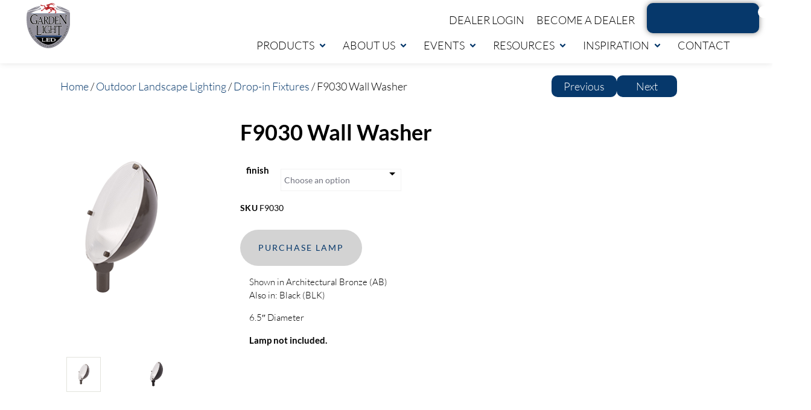

--- FILE ---
content_type: text/html; charset=UTF-8
request_url: https://gardenlightled.com/product/f9030/
body_size: 68537
content:
<!DOCTYPE html>
<html lang="en-US">
<head>
	<meta charset="UTF-8">
	<meta name="viewport" content="width=device-width, initial-scale=1.0, viewport-fit=cover" />		
        <script type="text/javascript">
            "use strict";
            var custom_blog_css = "";
            if (document.getElementById("custom_blog_styles")) {
                document.getElementById("custom_blog_styles").innerHTML += custom_blog_css;
            } else if (custom_blog_css !== "") {
                document.head.innerHTML += '<style id="custom_blog_styles" type="text/css">'+custom_blog_css+'</style>';
            }
        </script>
    <meta name='robots' content='index, follow, max-image-preview:large, max-snippet:-1, max-video-preview:-1' />

	<!-- This site is optimized with the Yoast SEO plugin v26.7 - https://yoast.com/wordpress/plugins/seo/ -->
	<title>F9030 Wall Washer - Garden Light LED | Premium Outdoor &amp; Landscape Lighting</title>
	<link rel="canonical" href="https://gardenlightled.com/product/f9030/" />
	<meta property="og:locale" content="en_US" />
	<meta property="og:type" content="article" />
	<meta property="og:title" content="F9030 Wall Washer - Garden Light LED | Premium Outdoor &amp; Landscape Lighting" />
	<meta property="og:description" content="Shown in Architectural Bronze (AB) Also in: Black (BLK)  6.5&quot; Diameter  Lamp not included." />
	<meta property="og:url" content="https://gardenlightled.com/product/f9030/" />
	<meta property="og:site_name" content="Garden Light LED | Premium Outdoor &amp; Landscape Lighting" />
	<meta property="article:publisher" content="https://www.facebook.com/1391289957779685" />
	<meta property="article:modified_time" content="2025-12-16T21:04:06+00:00" />
	<meta property="og:image" content="https://gardenlightled.com/wp-content/uploads/2020/03/F9030-AB-363WEB.png" />
	<meta property="og:image:width" content="400" />
	<meta property="og:image:height" content="400" />
	<meta property="og:image:type" content="image/png" />
	<meta name="twitter:card" content="summary_large_image" />
	<meta name="twitter:site" content="@GardenLightLED" />
	<meta name="twitter:label1" content="Est. reading time" />
	<meta name="twitter:data1" content="1 minute" />
	<script type="application/ld+json" class="yoast-schema-graph">{"@context":"https://schema.org","@graph":[{"@type":"WebPage","@id":"https://gardenlightled.com/product/f9030/","url":"https://gardenlightled.com/product/f9030/","name":"F9030 Wall Washer - Garden Light LED | Premium Outdoor &amp; Landscape Lighting","isPartOf":{"@id":"https://gardenlightled.com/#website"},"primaryImageOfPage":{"@id":"https://gardenlightled.com/product/f9030/#primaryimage"},"image":{"@id":"https://gardenlightled.com/product/f9030/#primaryimage"},"thumbnailUrl":"https://gardenlightled.com/wp-content/uploads/2020/03/F9030-AB-363WEB.png","datePublished":"2015-09-29T03:53:00+00:00","dateModified":"2025-12-16T21:04:06+00:00","breadcrumb":{"@id":"https://gardenlightled.com/product/f9030/#breadcrumb"},"inLanguage":"en-US","potentialAction":[{"@type":"ReadAction","target":["https://gardenlightled.com/product/f9030/"]}]},{"@type":"ImageObject","inLanguage":"en-US","@id":"https://gardenlightled.com/product/f9030/#primaryimage","url":"https://gardenlightled.com/wp-content/uploads/2020/03/F9030-AB-363WEB.png","contentUrl":"https://gardenlightled.com/wp-content/uploads/2020/03/F9030-AB-363WEB.png","width":400,"height":400},{"@type":"BreadcrumbList","@id":"https://gardenlightled.com/product/f9030/#breadcrumb","itemListElement":[{"@type":"ListItem","position":1,"name":"Home","item":"https://gardenlightled.com/"},{"@type":"ListItem","position":2,"name":"Shop","item":"https://gardenlightled.com/shop/"},{"@type":"ListItem","position":3,"name":"F9030 Wall Washer"}]},{"@type":"WebSite","@id":"https://gardenlightled.com/#website","url":"https://gardenlightled.com/","name":"Garden Light LED | Premium Outdoor & Landscape Lighting","description":"WORLD&#039;S FINEST LIGHTING COMPANY","publisher":{"@id":"https://gardenlightled.com/#organization"},"potentialAction":[{"@type":"SearchAction","target":{"@type":"EntryPoint","urlTemplate":"https://gardenlightled.com/?s={search_term_string}"},"query-input":{"@type":"PropertyValueSpecification","valueRequired":true,"valueName":"search_term_string"}}],"inLanguage":"en-US"},{"@type":"Organization","@id":"https://gardenlightled.com/#organization","name":"Garden Light LED | Premium Outdoor & Landscape Lighting","url":"https://gardenlightled.com/","logo":{"@type":"ImageObject","inLanguage":"en-US","@id":"https://gardenlightled.com/#/schema/logo/image/","url":"https://gardenlightled.com/wp-content/uploads/2025/02/Garden-Light-LED-Logo-Large-PNG.png","contentUrl":"https://gardenlightled.com/wp-content/uploads/2025/02/Garden-Light-LED-Logo-Large-PNG.png","width":3001,"height":3146,"caption":"Garden Light LED | Premium Outdoor & Landscape Lighting"},"image":{"@id":"https://gardenlightled.com/#/schema/logo/image/"},"sameAs":["https://www.facebook.com/1391289957779685","https://x.com/GardenLightLED","https://www.instagram.com/gardenlightled","https://www.youtube.com/user/GardenLightLED","https://www.linkedin.com/company/10535938"]}]}</script>
	<!-- / Yoast SEO plugin. -->


<link rel='dns-prefetch' href='//js.hs-scripts.com' />
<link rel='dns-prefetch' href='//www.googletagmanager.com' />
<link rel='dns-prefetch' href='//fonts.googleapis.com' />
<link rel='preconnect' href='https://fonts.gstatic.com' crossorigin />
<link rel="alternate" type="application/rss+xml" title="Garden Light LED | Premium Outdoor &amp; Landscape Lighting &raquo; Feed" href="https://gardenlightled.com/feed/" />
<link rel="alternate" type="application/rss+xml" title="Garden Light LED | Premium Outdoor &amp; Landscape Lighting &raquo; Comments Feed" href="https://gardenlightled.com/comments/feed/" />
<link rel="alternate" title="oEmbed (JSON)" type="application/json+oembed" href="https://gardenlightled.com/wp-json/oembed/1.0/embed?url=https%3A%2F%2Fgardenlightled.com%2Fproduct%2Ff9030%2F" />
<link rel="alternate" title="oEmbed (XML)" type="text/xml+oembed" href="https://gardenlightled.com/wp-json/oembed/1.0/embed?url=https%3A%2F%2Fgardenlightled.com%2Fproduct%2Ff9030%2F&#038;format=xml" />
<meta property="og:title" content="F9030 Wall Washer"/><meta property="og:type" content="article"/><meta property="og:url" content="https://gardenlightled.com/product/f9030/"/><meta property="og:site_name" content="Garden Light LED | Premium Outdoor &amp; Landscape Lighting"/><meta property="og:image" content="https://gardenlightled.com/wp-content/uploads/2020/03/F9030-AB-363WEB.png"/><style id='wp-img-auto-sizes-contain-inline-css' type='text/css'>
img:is([sizes=auto i],[sizes^="auto," i]){contain-intrinsic-size:3000px 1500px}
/*# sourceURL=wp-img-auto-sizes-contain-inline-css */
</style>
<link rel='stylesheet' id='wc-authorize-net-cim-credit-card-checkout-block-css' href='https://gardenlightled.com/wp-content/plugins/woocommerce-gateway-authorize-net-cim/assets/css/blocks/wc-authorize-net-cim-checkout-block.css?ver=1768653960' type='text/css' media='all' />
<link rel='stylesheet' id='wc-authorize-net-cim-echeck-checkout-block-css' href='https://gardenlightled.com/wp-content/plugins/woocommerce-gateway-authorize-net-cim/assets/css/blocks/wc-authorize-net-cim-checkout-block.css?ver=1768653960' type='text/css' media='all' />
<style id='gt3-core-elementor-core-inline-css' type='text/css'>
.elementor-section {
    z-index: 1;
}
img {
    vertical-align: top;
    outline: none !important;
    max-width: 100%;
    height: auto;
    user-select: none;
}
.isotope_item  {
    opacity: 1;
 
}
.isotope_item.loading {
    opacity: 0 !important;
}
.elementor-widget-gt3-core-blog .isotope_item.loading {
    opacity: 1 !important;
} 
.elementor-element-gt3_portfolio_archive {
    margin-bottom: 50px;
}
.archive .isotope_wrapper {
    margin-right: -30px;
}
.archive .isotope_wrapper .isotope_item {
    padding-right: 30px;
    padding-bottom: 30px;
}

/*# sourceURL=gt3-core-elementor-core-inline-css */
</style>
<link rel='stylesheet' id='gt3-core/widgets/column-css' href='https://gardenlightled.com/wp-content/plugins/gt3-themes-core/dist/css/widgets/column.css?ver=1744978662' type='text/css' media='all' />
<style id='wp-emoji-styles-inline-css' type='text/css'>

	img.wp-smiley, img.emoji {
		display: inline !important;
		border: none !important;
		box-shadow: none !important;
		height: 1em !important;
		width: 1em !important;
		margin: 0 0.07em !important;
		vertical-align: -0.1em !important;
		background: none !important;
		padding: 0 !important;
	}
/*# sourceURL=wp-emoji-styles-inline-css */
</style>
<link rel='stylesheet' id='wp-block-library-css' href='https://gardenlightled.com/wp-includes/css/dist/block-library/style.min.css?ver=6.9' type='text/css' media='all' />
<style id='classic-theme-styles-inline-css' type='text/css'>
/*! This file is auto-generated */
.wp-block-button__link{color:#fff;background-color:#32373c;border-radius:9999px;box-shadow:none;text-decoration:none;padding:calc(.667em + 2px) calc(1.333em + 2px);font-size:1.125em}.wp-block-file__button{background:#32373c;color:#fff;text-decoration:none}
/*# sourceURL=/wp-includes/css/classic-themes.min.css */
</style>
<style id='pms-content-restriction-start-style-inline-css' type='text/css'>


/*# sourceURL=https://gardenlightled.com/wp-content/plugins/paid-member-subscriptions/extend/gutenberg/blocks/build/content-restriction-start/style-index.css */
</style>
<style id='pms-content-restriction-end-style-inline-css' type='text/css'>


/*# sourceURL=https://gardenlightled.com/wp-content/plugins/paid-member-subscriptions/extend/gutenberg/blocks/build/content-restriction-end/style-index.css */
</style>
<style id='pms-account-style-inline-css' type='text/css'>


/*# sourceURL=https://gardenlightled.com/wp-content/plugins/paid-member-subscriptions/extend/gutenberg/blocks/build/account/style-index.css */
</style>
<style id='pms-login-style-inline-css' type='text/css'>


/*# sourceURL=https://gardenlightled.com/wp-content/plugins/paid-member-subscriptions/extend/gutenberg/blocks/build/login/style-index.css */
</style>
<style id='pms-recover-password-style-inline-css' type='text/css'>


/*# sourceURL=https://gardenlightled.com/wp-content/plugins/paid-member-subscriptions/extend/gutenberg/blocks/build/recover-password/style-index.css */
</style>
<style id='pms-register-style-inline-css' type='text/css'>


/*# sourceURL=https://gardenlightled.com/wp-content/plugins/paid-member-subscriptions/extend/gutenberg/blocks/build/register/style-index.css */
</style>
<style id='global-styles-inline-css' type='text/css'>
:root{--wp--preset--aspect-ratio--square: 1;--wp--preset--aspect-ratio--4-3: 4/3;--wp--preset--aspect-ratio--3-4: 3/4;--wp--preset--aspect-ratio--3-2: 3/2;--wp--preset--aspect-ratio--2-3: 2/3;--wp--preset--aspect-ratio--16-9: 16/9;--wp--preset--aspect-ratio--9-16: 9/16;--wp--preset--color--black: #000000;--wp--preset--color--cyan-bluish-gray: #abb8c3;--wp--preset--color--white: #ffffff;--wp--preset--color--pale-pink: #f78da7;--wp--preset--color--vivid-red: #cf2e2e;--wp--preset--color--luminous-vivid-orange: #ff6900;--wp--preset--color--luminous-vivid-amber: #fcb900;--wp--preset--color--light-green-cyan: #7bdcb5;--wp--preset--color--vivid-green-cyan: #00d084;--wp--preset--color--pale-cyan-blue: #8ed1fc;--wp--preset--color--vivid-cyan-blue: #0693e3;--wp--preset--color--vivid-purple: #9b51e0;--wp--preset--gradient--vivid-cyan-blue-to-vivid-purple: linear-gradient(135deg,rgb(6,147,227) 0%,rgb(155,81,224) 100%);--wp--preset--gradient--light-green-cyan-to-vivid-green-cyan: linear-gradient(135deg,rgb(122,220,180) 0%,rgb(0,208,130) 100%);--wp--preset--gradient--luminous-vivid-amber-to-luminous-vivid-orange: linear-gradient(135deg,rgb(252,185,0) 0%,rgb(255,105,0) 100%);--wp--preset--gradient--luminous-vivid-orange-to-vivid-red: linear-gradient(135deg,rgb(255,105,0) 0%,rgb(207,46,46) 100%);--wp--preset--gradient--very-light-gray-to-cyan-bluish-gray: linear-gradient(135deg,rgb(238,238,238) 0%,rgb(169,184,195) 100%);--wp--preset--gradient--cool-to-warm-spectrum: linear-gradient(135deg,rgb(74,234,220) 0%,rgb(151,120,209) 20%,rgb(207,42,186) 40%,rgb(238,44,130) 60%,rgb(251,105,98) 80%,rgb(254,248,76) 100%);--wp--preset--gradient--blush-light-purple: linear-gradient(135deg,rgb(255,206,236) 0%,rgb(152,150,240) 100%);--wp--preset--gradient--blush-bordeaux: linear-gradient(135deg,rgb(254,205,165) 0%,rgb(254,45,45) 50%,rgb(107,0,62) 100%);--wp--preset--gradient--luminous-dusk: linear-gradient(135deg,rgb(255,203,112) 0%,rgb(199,81,192) 50%,rgb(65,88,208) 100%);--wp--preset--gradient--pale-ocean: linear-gradient(135deg,rgb(255,245,203) 0%,rgb(182,227,212) 50%,rgb(51,167,181) 100%);--wp--preset--gradient--electric-grass: linear-gradient(135deg,rgb(202,248,128) 0%,rgb(113,206,126) 100%);--wp--preset--gradient--midnight: linear-gradient(135deg,rgb(2,3,129) 0%,rgb(40,116,252) 100%);--wp--preset--font-size--small: 13px;--wp--preset--font-size--medium: 20px;--wp--preset--font-size--large: 36px;--wp--preset--font-size--x-large: 42px;--wp--preset--spacing--20: 0.44rem;--wp--preset--spacing--30: 0.67rem;--wp--preset--spacing--40: 1rem;--wp--preset--spacing--50: 1.5rem;--wp--preset--spacing--60: 2.25rem;--wp--preset--spacing--70: 3.38rem;--wp--preset--spacing--80: 5.06rem;--wp--preset--shadow--natural: 6px 6px 9px rgba(0, 0, 0, 0.2);--wp--preset--shadow--deep: 12px 12px 50px rgba(0, 0, 0, 0.4);--wp--preset--shadow--sharp: 6px 6px 0px rgba(0, 0, 0, 0.2);--wp--preset--shadow--outlined: 6px 6px 0px -3px rgb(255, 255, 255), 6px 6px rgb(0, 0, 0);--wp--preset--shadow--crisp: 6px 6px 0px rgb(0, 0, 0);}:where(.is-layout-flex){gap: 0.5em;}:where(.is-layout-grid){gap: 0.5em;}body .is-layout-flex{display: flex;}.is-layout-flex{flex-wrap: wrap;align-items: center;}.is-layout-flex > :is(*, div){margin: 0;}body .is-layout-grid{display: grid;}.is-layout-grid > :is(*, div){margin: 0;}:where(.wp-block-columns.is-layout-flex){gap: 2em;}:where(.wp-block-columns.is-layout-grid){gap: 2em;}:where(.wp-block-post-template.is-layout-flex){gap: 1.25em;}:where(.wp-block-post-template.is-layout-grid){gap: 1.25em;}.has-black-color{color: var(--wp--preset--color--black) !important;}.has-cyan-bluish-gray-color{color: var(--wp--preset--color--cyan-bluish-gray) !important;}.has-white-color{color: var(--wp--preset--color--white) !important;}.has-pale-pink-color{color: var(--wp--preset--color--pale-pink) !important;}.has-vivid-red-color{color: var(--wp--preset--color--vivid-red) !important;}.has-luminous-vivid-orange-color{color: var(--wp--preset--color--luminous-vivid-orange) !important;}.has-luminous-vivid-amber-color{color: var(--wp--preset--color--luminous-vivid-amber) !important;}.has-light-green-cyan-color{color: var(--wp--preset--color--light-green-cyan) !important;}.has-vivid-green-cyan-color{color: var(--wp--preset--color--vivid-green-cyan) !important;}.has-pale-cyan-blue-color{color: var(--wp--preset--color--pale-cyan-blue) !important;}.has-vivid-cyan-blue-color{color: var(--wp--preset--color--vivid-cyan-blue) !important;}.has-vivid-purple-color{color: var(--wp--preset--color--vivid-purple) !important;}.has-black-background-color{background-color: var(--wp--preset--color--black) !important;}.has-cyan-bluish-gray-background-color{background-color: var(--wp--preset--color--cyan-bluish-gray) !important;}.has-white-background-color{background-color: var(--wp--preset--color--white) !important;}.has-pale-pink-background-color{background-color: var(--wp--preset--color--pale-pink) !important;}.has-vivid-red-background-color{background-color: var(--wp--preset--color--vivid-red) !important;}.has-luminous-vivid-orange-background-color{background-color: var(--wp--preset--color--luminous-vivid-orange) !important;}.has-luminous-vivid-amber-background-color{background-color: var(--wp--preset--color--luminous-vivid-amber) !important;}.has-light-green-cyan-background-color{background-color: var(--wp--preset--color--light-green-cyan) !important;}.has-vivid-green-cyan-background-color{background-color: var(--wp--preset--color--vivid-green-cyan) !important;}.has-pale-cyan-blue-background-color{background-color: var(--wp--preset--color--pale-cyan-blue) !important;}.has-vivid-cyan-blue-background-color{background-color: var(--wp--preset--color--vivid-cyan-blue) !important;}.has-vivid-purple-background-color{background-color: var(--wp--preset--color--vivid-purple) !important;}.has-black-border-color{border-color: var(--wp--preset--color--black) !important;}.has-cyan-bluish-gray-border-color{border-color: var(--wp--preset--color--cyan-bluish-gray) !important;}.has-white-border-color{border-color: var(--wp--preset--color--white) !important;}.has-pale-pink-border-color{border-color: var(--wp--preset--color--pale-pink) !important;}.has-vivid-red-border-color{border-color: var(--wp--preset--color--vivid-red) !important;}.has-luminous-vivid-orange-border-color{border-color: var(--wp--preset--color--luminous-vivid-orange) !important;}.has-luminous-vivid-amber-border-color{border-color: var(--wp--preset--color--luminous-vivid-amber) !important;}.has-light-green-cyan-border-color{border-color: var(--wp--preset--color--light-green-cyan) !important;}.has-vivid-green-cyan-border-color{border-color: var(--wp--preset--color--vivid-green-cyan) !important;}.has-pale-cyan-blue-border-color{border-color: var(--wp--preset--color--pale-cyan-blue) !important;}.has-vivid-cyan-blue-border-color{border-color: var(--wp--preset--color--vivid-cyan-blue) !important;}.has-vivid-purple-border-color{border-color: var(--wp--preset--color--vivid-purple) !important;}.has-vivid-cyan-blue-to-vivid-purple-gradient-background{background: var(--wp--preset--gradient--vivid-cyan-blue-to-vivid-purple) !important;}.has-light-green-cyan-to-vivid-green-cyan-gradient-background{background: var(--wp--preset--gradient--light-green-cyan-to-vivid-green-cyan) !important;}.has-luminous-vivid-amber-to-luminous-vivid-orange-gradient-background{background: var(--wp--preset--gradient--luminous-vivid-amber-to-luminous-vivid-orange) !important;}.has-luminous-vivid-orange-to-vivid-red-gradient-background{background: var(--wp--preset--gradient--luminous-vivid-orange-to-vivid-red) !important;}.has-very-light-gray-to-cyan-bluish-gray-gradient-background{background: var(--wp--preset--gradient--very-light-gray-to-cyan-bluish-gray) !important;}.has-cool-to-warm-spectrum-gradient-background{background: var(--wp--preset--gradient--cool-to-warm-spectrum) !important;}.has-blush-light-purple-gradient-background{background: var(--wp--preset--gradient--blush-light-purple) !important;}.has-blush-bordeaux-gradient-background{background: var(--wp--preset--gradient--blush-bordeaux) !important;}.has-luminous-dusk-gradient-background{background: var(--wp--preset--gradient--luminous-dusk) !important;}.has-pale-ocean-gradient-background{background: var(--wp--preset--gradient--pale-ocean) !important;}.has-electric-grass-gradient-background{background: var(--wp--preset--gradient--electric-grass) !important;}.has-midnight-gradient-background{background: var(--wp--preset--gradient--midnight) !important;}.has-small-font-size{font-size: var(--wp--preset--font-size--small) !important;}.has-medium-font-size{font-size: var(--wp--preset--font-size--medium) !important;}.has-large-font-size{font-size: var(--wp--preset--font-size--large) !important;}.has-x-large-font-size{font-size: var(--wp--preset--font-size--x-large) !important;}
:where(.wp-block-post-template.is-layout-flex){gap: 1.25em;}:where(.wp-block-post-template.is-layout-grid){gap: 1.25em;}
:where(.wp-block-term-template.is-layout-flex){gap: 1.25em;}:where(.wp-block-term-template.is-layout-grid){gap: 1.25em;}
:where(.wp-block-columns.is-layout-flex){gap: 2em;}:where(.wp-block-columns.is-layout-grid){gap: 2em;}
:root :where(.wp-block-pullquote){font-size: 1.5em;line-height: 1.6;}
/*# sourceURL=global-styles-inline-css */
</style>
<link rel='stylesheet' id='dashicons-css' href='https://gardenlightled.com/wp-includes/css/dashicons.min.css?ver=6.9' type='text/css' media='all' />
<style id='dashicons-inline-css' type='text/css'>
[data-font="Dashicons"]:before {font-family: 'Dashicons' !important;content: attr(data-icon) !important;speak: none !important;font-weight: normal !important;font-variant: normal !important;text-transform: none !important;line-height: 1 !important;font-style: normal !important;-webkit-font-smoothing: antialiased !important;-moz-osx-font-smoothing: grayscale !important;}
/*# sourceURL=dashicons-inline-css */
</style>
<link rel='stylesheet' id='wp-jquery-ui-dialog-css' href='https://gardenlightled.com/wp-includes/css/jquery-ui-dialog.min.css?ver=6.9' type='text/css' media='all' />
<link rel='stylesheet' id='theme-my-login-css' href='https://gardenlightled.com/wp-content/plugins/theme-my-login/assets/styles/theme-my-login.min.css?ver=7.1.14' type='text/css' media='all' />
<link rel='stylesheet' id='photoswipe-css' href='https://gardenlightled.com/wp-content/plugins/woocommerce/assets/css/photoswipe/photoswipe.min.css?ver=10.4.3' type='text/css' media='all' />
<link rel='stylesheet' id='photoswipe-default-skin-css' href='https://gardenlightled.com/wp-content/plugins/woocommerce/assets/css/photoswipe/default-skin/default-skin.min.css?ver=10.4.3' type='text/css' media='all' />
<link rel='stylesheet' id='woocommerce-layout-css' href='https://gardenlightled.com/wp-content/plugins/woocommerce/assets/css/woocommerce-layout.css?ver=10.4.3' type='text/css' media='all' />
<link rel='stylesheet' id='woocommerce-smallscreen-css' href='https://gardenlightled.com/wp-content/plugins/woocommerce/assets/css/woocommerce-smallscreen.css?ver=10.4.3' type='text/css' media='only screen and (max-width: 768px)' />
<link rel='stylesheet' id='woocommerce-general-css' href='https://gardenlightled.com/wp-content/plugins/woocommerce/assets/css/woocommerce.css?ver=10.4.3' type='text/css' media='all' />
<style id='woocommerce-inline-inline-css' type='text/css'>
.woocommerce form .form-row .required { visibility: visible; }
/*# sourceURL=woocommerce-inline-inline-css */
</style>
<link rel='stylesheet' id='sv-wc-payment-gateway-payment-form-v5_15_2-css' href='https://gardenlightled.com/wp-content/plugins/woocommerce-gateway-authorize-net-cim/vendor/skyverge/wc-plugin-framework/woocommerce/payment-gateway/assets/css/frontend/sv-wc-payment-gateway-payment-form.min.css?ver=5.15.2' type='text/css' media='all' />
<link rel='stylesheet' id='ywctm-frontend-css' href='https://gardenlightled.com/wp-content/plugins/yith-woocommerce-catalog-mode-premium/assets/css/frontend.css?ver=2.45.0' type='text/css' media='all' />
<style id='ywctm-frontend-inline-css' type='text/css'>
form.cart button.single_add_to_cart_button, .ppc-button-wrapper, .wc-ppcp-paylater-msg__container, form.cart .quantity, .widget.woocommerce.widget_shopping_cart, .woocommerce-variation-price, .ppc-button-wrapper, .wc-ppcp-paylater-msg__container{display: none !important}
/*# sourceURL=ywctm-frontend-inline-css */
</style>
<link rel='stylesheet' id='ywctm-button-label-css' href='https://gardenlightled.com/wp-content/plugins/yith-woocommerce-catalog-mode-premium/assets/css/button-label.css?ver=2.45.0' type='text/css' media='all' />
<style id='ywctm-button-label-inline-css' type='text/css'>
.ywctm-button-720257 .ywctm-custom-button {color:#4b4b4b;background-color:#f9f5f2;border-style:solid;border-color:#247390;border-radius:0 0 0 0;border-width:1px 1px 1px 1px;margin:0px 0px 0px 0px;padding:5px 10px 5px 10px;max-width:max-content;}.ywctm-button-720257 .ywctm-custom-button:hover {color:#4b4b4b;background-color:#f9f5f2;border-color:#247390;}.ywctm-button-720256 .ywctm-custom-button {color:#247390;background-color:#ffffff;border-style:solid;border-color:#247390;border-radius:0 0 0 0;border-width:1px 1px 1px 1px;margin:0px 0px 0px 0px;padding:5px 10px 5px 10px;max-width:150px;}.ywctm-button-720256 .ywctm-custom-button:hover {color:#ffffff;background-color:#247390;border-color:#247390;}.ywctm-button-720255 .ywctm-custom-button {color:#ffffff;background-color:#36809a;border-style:solid;border-color:#247390;border-radius:0 0 0 0;border-width:1px 1px 1px 1px;margin:0px 0px 0px 0px;padding:5px 10px 5px 10px;max-width:200px;}.ywctm-button-720255 .ywctm-custom-button:hover {color:#ffffff;background-color:#36809a;border-color:#247390;}.ywctm-button-720254 .ywctm-custom-button {color:#ffffff;background-color:#e09004;border-style:solid;border-color:#247390;border-radius:0 0 0 0;border-width:1px 1px 1px 1px;margin:0px 0px 0px 0px;padding:5px 10px 5px 10px;max-width:200px;}.ywctm-button-720254 .ywctm-custom-button:hover {color:#ffffff;background-color:#b97600;border-color:#247390;}
/*# sourceURL=ywctm-button-label-inline-css */
</style>
<link rel='stylesheet' id='qudos-parent-style-css' href='https://gardenlightled.com/wp-content/themes/qudos/style.css?ver=6.9' type='text/css' media='all' />
<link rel='stylesheet' id='qudos-child-style-css' href='https://gardenlightled.com/wp-content/themes/qudos-child/style.css?ver=6.9' type='text/css' media='all' />
<link rel='stylesheet' id='woocommerce-css' href='https://gardenlightled.com/wp-content/themes/qudos/woocommerce/css/woocommerce.css?ver=6.9' type='text/css' media='all' />
<link rel='stylesheet' id='gt3-core/animations-css' href='https://gardenlightled.com/wp-content/plugins/gt3-themes-core/dist/css/animations.css?ver=1744978663' type='text/css' media='all' />
<link rel='stylesheet' id='elementor-frontend-css' href='https://gardenlightled.com/wp-content/plugins/elementor/assets/css/frontend.min.css?ver=3.34.1' type='text/css' media='all' />
<link rel='stylesheet' id='widget-image-css' href='https://gardenlightled.com/wp-content/plugins/elementor/assets/css/widget-image.min.css?ver=3.34.1' type='text/css' media='all' />
<link rel='stylesheet' id='widget-search-css' href='https://gardenlightled.com/wp-content/plugins/elementor-pro/assets/css/widget-search.min.css?ver=3.34.0' type='text/css' media='all' />
<link rel='stylesheet' id='e-sticky-css' href='https://gardenlightled.com/wp-content/plugins/elementor-pro/assets/css/modules/sticky.min.css?ver=3.34.0' type='text/css' media='all' />
<link rel='stylesheet' id='widget-nav-menu-css' href='https://gardenlightled.com/wp-content/plugins/elementor-pro/assets/css/widget-nav-menu.min.css?ver=3.34.0' type='text/css' media='all' />
<link rel='stylesheet' id='widget-woocommerce-menu-cart-css' href='https://gardenlightled.com/wp-content/plugins/elementor-pro/assets/css/widget-woocommerce-menu-cart.min.css?ver=3.34.0' type='text/css' media='all' />
<link rel='stylesheet' id='widget-heading-css' href='https://gardenlightled.com/wp-content/plugins/elementor/assets/css/widget-heading.min.css?ver=3.34.1' type='text/css' media='all' />
<link rel='stylesheet' id='widget-divider-css' href='https://gardenlightled.com/wp-content/plugins/elementor/assets/css/widget-divider.min.css?ver=3.34.1' type='text/css' media='all' />
<link rel='stylesheet' id='widget-social-icons-css' href='https://gardenlightled.com/wp-content/plugins/elementor/assets/css/widget-social-icons.min.css?ver=3.34.1' type='text/css' media='all' />
<link rel='stylesheet' id='e-apple-webkit-css' href='https://gardenlightled.com/wp-content/plugins/elementor/assets/css/conditionals/apple-webkit.min.css?ver=3.34.1' type='text/css' media='all' />
<link rel='stylesheet' id='widget-icon-list-css' href='https://gardenlightled.com/wp-content/plugins/elementor/assets/css/widget-icon-list.min.css?ver=3.34.1' type='text/css' media='all' />
<link rel='stylesheet' id='widget-woocommerce-product-images-css' href='https://gardenlightled.com/wp-content/plugins/elementor-pro/assets/css/widget-woocommerce-product-images.min.css?ver=3.34.0' type='text/css' media='all' />
<link rel='stylesheet' id='widget-woocommerce-product-price-css' href='https://gardenlightled.com/wp-content/plugins/elementor-pro/assets/css/widget-woocommerce-product-price.min.css?ver=3.34.0' type='text/css' media='all' />
<link rel='stylesheet' id='widget-woocommerce-product-add-to-cart-css' href='https://gardenlightled.com/wp-content/plugins/elementor-pro/assets/css/widget-woocommerce-product-add-to-cart.min.css?ver=3.34.0' type='text/css' media='all' />
<link rel='stylesheet' id='widget-woocommerce-product-meta-css' href='https://gardenlightled.com/wp-content/plugins/elementor-pro/assets/css/widget-woocommerce-product-meta.min.css?ver=3.34.0' type='text/css' media='all' />
<link rel='stylesheet' id='widget-woocommerce-products-css' href='https://gardenlightled.com/wp-content/plugins/elementor-pro/assets/css/widget-woocommerce-products.min.css?ver=3.34.0' type='text/css' media='all' />
<link rel='stylesheet' id='elementor-post-14-css' href='https://gardenlightled.com/wp-content/uploads/elementor/css/post-14.css?ver=1768634657' type='text/css' media='all' />
<link rel='stylesheet' id='font-awesome-5-all-css' href='https://gardenlightled.com/wp-content/plugins/elementor/assets/lib/font-awesome/css/all.min.css?ver=3.34.1' type='text/css' media='all' />
<link rel='stylesheet' id='font-awesome-4-shim-css' href='https://gardenlightled.com/wp-content/plugins/elementor/assets/lib/font-awesome/css/v4-shims.min.css?ver=3.34.1' type='text/css' media='all' />
<link rel='stylesheet' id='elementor-post-719949-css' href='https://gardenlightled.com/wp-content/uploads/elementor/css/post-719949.css?ver=1768634657' type='text/css' media='all' />
<link rel='stylesheet' id='elementor-post-719912-css' href='https://gardenlightled.com/wp-content/uploads/elementor/css/post-719912.css?ver=1768634657' type='text/css' media='all' />
<link rel='stylesheet' id='elementor-post-721892-css' href='https://gardenlightled.com/wp-content/uploads/elementor/css/post-721892.css?ver=1768635524' type='text/css' media='all' />
<link rel='stylesheet' id='default-style-css' href='https://gardenlightled.com/wp-content/themes/qudos-child/style.css?ver=6.9' type='text/css' media='all' />
<link rel='stylesheet' id='theme-icon-css' href='https://gardenlightled.com/wp-content/themes/qudos/fonts/theme-font/theme_icon.css?ver=6.9' type='text/css' media='all' />
<link rel='stylesheet' id='select2-css' href='https://gardenlightled.com/wp-content/plugins/woocommerce/assets/css/select2.css?ver=10.4.3' type='text/css' media='all' />
<link rel='stylesheet' id='gt3-theme-css' href='https://gardenlightled.com/wp-content/themes/qudos/css/theme.css?ver=6.9' type='text/css' media='all' />
<link rel='stylesheet' id='gt3-elementor-css' href='https://gardenlightled.com/wp-content/themes/qudos/css/base-elementor.css?ver=6.9' type='text/css' media='all' />
<link rel='stylesheet' id='gt3-photo-modules-css' href='https://gardenlightled.com/wp-content/themes/qudos/css/photo_modules.css?ver=6.9' type='text/css' media='all' />
<link rel='stylesheet' id='gt3-responsive-css' href='https://gardenlightled.com/wp-content/themes/qudos/css/responsive.css?ver=6.9' type='text/css' media='all' />
<style id='gt3-responsive-inline-css' type='text/css'>
/* Custom CSS */*{}body,.main_footer .widget-title,.widget-title,body .widget .yit-wcan-select-open,body .widget-hotspot,body div[id*="ajaxsearchlitesettings"].searchsettings form fieldset legend,.tp-leftarrow.tparrows.custom.noSwipe:before,.tp-rightarrow.tparrows.custom.noSwipe:before,.prev_next_links_fullwidht .link_item,span.elementor-drop-cap span.elementor-drop-cap-letter,input[type="date"],input[type="email"],input[type="number"],input[type="password"],input[type="search"],input[type="tel"],input[type="text"],input[type="url"],select,textarea {font-family:Lato;}body {background:#FFFFFF;font-size:18px;line-height:36px;font-weight:300;color: #000000;}/* Secondaty Fonts */blockquote code {font-family:Lato;font-size:14px;line-height:20px;font-weight:;color: #b0b0b0;}/* Custom Fonts */.module_team .team_info,h1, h1 span, h1 a,h2, h2 span, h2 a,h3, h3 span, h3 a,h4, h4 span, h4 a,h5, h5 span, h5 a,h6, h6 span, h6 a,.gt3_header_builder_component.gt3_header_builder_search_cat_component .gt3-search_cat-select,.main_wrapper .gt3_search_form:before,.widget_search .gt3_search_form label,.main_wrapper .gt3_search_form label,.main_wrapper .sidebar-container .widget_categories ul li > a:hover:before,.main_wrapper .sidebar-container .widget_product_categories ul li > a:hover:before,.main_wrapper .sidebar-container .widget_layered_nav ul li > a:hover:before,input[type="date"],input[type="email"],input[type="number"],input[type="password"],input[type="search"],input[type="tel"],input[type="text"],input[type="url"],select,textarea,.gt3_form label,.wpcf7-form .label,.wrapper_404 label,.widget .gt3_search_form label,#respond #commentform p[class*="comment-form-"] > label,.block_info_title,div:not(.packery_wrapper) .blog_post_preview .listing_meta,.gt3_module_blog.packery_wrapper .blog_post_preview.format-standard .listing_meta,.logged-in-as a:hover,.sidebar-container .widget.widget_posts .recent_posts .post_title a:hover,.gt3_header_builder_component .woocommerce-mini-cart__empty-message,.elementor-widget-gt3-core-button.gt3_portfolio_view_more_link_wrapper .gt3_module_button_elementor:not(.hover_type2):not(.hover_type4):not(.hover_type5) .elementor_gt3_btn_text{color: #000000;}.gt3_icon_box__icon--number,h1, h1 span, h1 a,h2, h2 span, h2 a,h3, h3 span, h3 a,h4, h4 span, h4 a,h5, h5 span, h5 a,h6, h6 span, h6 a,.strip_template .strip-item a span,.column1 .item_title a,.index_number,.price_item_btn a,.shortcode_tab_item_title,.gt3_twitter .twitt_title,.gt3-page-title .page_title_meta *,.gt3_page_title_cats a {font-family: Lato;font-weight: 900;}.gt3-page-title .page_title_meta.cpt_portf * {font-weight: inherit;}.gt3_page_title_cats a:hover,.wrapper_single_quote_link,aside .mc_form_inside .mc_signup_submit input:hover,aside .mc_form_inside .mc_signup_submit button:hover,.format-video .gt3_video__play_button:hover,.widget .calendar_wrap tbody td > a:before,.portfolio_wrapper .elementor-widget-gt3-core-button.gt3_portfolio_view_more_link_wrapper .gt3_module_button_elementor:not(.hover_type2):not(.hover_type4):not(.hover_type5) a:hover{background: #06386B;}h1, h1 a, h1 span,.elementor-widget-heading h1.elementor-heading-title {font-family:Lato;font-weight:300;font-size:52px;line-height:68px;}h2, h2 a, h2 span,.elementor-widget-heading h2.elementor-heading-title {font-family:Lato;font-weight:900;font-size:36px;line-height:52px;}h3, h3 a, h3 span,.elementor-widget-heading h3.elementor-heading-title,#customer_login h2,.gt3_header_builder__login-modal_container h2,.sidepanel .title{font-family:Lato;font-weight:900;font-size:30px;line-height:46px;}h4, h4 a, h4 span,.elementor-widget-heading h4.elementor-heading-title {font-family:Lato;font-weight:700;font-size:24px;line-height:36px;}h5, h5 a, h5 span,.elementor-widget-heading h5.elementor-heading-title {font-family:Lato;font-weight:900;font-size:18px;line-height:30px;}h6, h6 a, h6 span,.elementor-widget-heading h6.elementor-heading-title {font-family:Lato;font-weight:900;font-size:16px;line-height:28px;color:#232325;}a,.diagram_item .chart,.item_title a ,.contentarea ul,#customer_login form .form-row label,.gt3_header_builder__login-modal_container form .form-row label,.blog_post_media--link .blog_post_media__link_text p {color:#000000;}button,input[type="submit"],.gt3_header_builder_cart_component .buttons .button,.gt3_module_button a,.learn_more,.testimonials_title,blockquote p:last-child,.blog_post_preview.format-quote .post_media_info .quote_author{font-family:Lato;}/* Theme color */a,.calendar_wrap thead,.gt3_practice_list__image-holder i,.load_more_works:hover,.copyright a:hover,.price_item .items_text ul li:before,.price_item.most_popular .item_cost_wrapper h3,.gt3_practice_list__title a:hover,#select2-gt3_product_cat-results li,.pre_footer input[type="submit"]:hover,.listing_meta,.controls .slick-arrow,.ribbon_arrow,.flow_arrow,.module_testimonial.nav-arrows .slick-arrow,.main_wrapper ol > li:before,.main_wrapper #main_content ul.gt3_list_line li:before,.main_wrapper .elementor-section ul.gt3_list_line li:before,.main_wrapper #main_content ul.gt3_list_disc li:before,.main_wrapper .elementor-section ul.gt3_list_disc li:before,.top_footer a:hover,.top_footer .widget.widget_nav_menu ul li > a:hover,.main_wrapper .sidebar-container .widget_categories ul li:hover > a,.single .blog_post_preview.format-quote .elementor .elementor-drop-cap .elementor-drop-cap-letter,.single .blog_post_preview.format-link .elementor .elementor-drop-cap .elementor-drop-cap-letter,.single_prev_next_posts a:hover,.sidebar .widget.gt3_widget.widget_search .search_form:before,.widget.widget_product_categories ul li:before, .widget.widget_nav_menu ul li:before, .widget.widget_archive ul li:before, .widget.widget_pages ul li:before, .widget.widget_categories ul li:before,.widget.widget_recent_entries ul li:before, .widget.widget_meta ul li:before, .widget.widget_recent_comments ul li:before, .widget.widget.widget_rss ul li:before, .widget.widget_nav_menu ul li a:before, .widget.main_wrapper ul li:before, .widget.main_footer ul li:before,span.elementor-drop-cap span.elementor-drop-cap-letter,.gt3_practice_list__link:before,.load_more_works,.single_post_share a:hover,.woocommerce ul.products li.product .woocommerce-loop-product__title:hover,.gt3_header_builder_cart_component ul.cart_list li a:hover,ul.gt3_list_disc li:before {color: #06386B;}.gt3_practice_list__link:before,.load_more_works,.woocommerce ul.products:not(.list) li.product .gt3_woocommerce_open_control_tag div a:before,.woocommerce ul.products:not(.list) li.product .gt3_woocommerce_open_control_tag .added_to_cart:hover,.woocommerce ul.products:not(.list) li.product .gt3_woocommerce_open_control_tag div a:hover,#back_to_top.show:hover,.gt3_module_blog.packery_wrapper .blog_post_preview span.post_category a:hover,.gt3_module_blog .blog_post_preview.format-standard .packery_content_wrap:before {background-color: #06386B;}.header_over_bg .gt3_custom_header_btn a,.comment-reply-link:hover,.main_wrapper .gt3_product_list_nav li a:hover {color: #06386B;}.gt3_custom_header_btn a:hover {background: #06386B !important;}.calendar_wrap caption,.widget .calendar_wrap table td#today:before,.gt3_module_blog.packery_wrapper .blog_post_preview .listing_meta .post_category a:hover{background: #06386B;}.wpcf7-form label,.woocommerce div.product .woocommerce-tabs ul.tabs li a:hover,.gt3_module_blog .blog_post_media__icon.blog_post_media__icon--quote,div:not(.packery_wrapper) .blog_post_preview .listing_meta a:hover,.widget_archive ul li:hover .post_count {color: #06386B;}.blogpost_title a:hover {color: #06386B !important;}.gt3_icon_box__link a:before,.gt3_icon_box__link a:before,.stripe_item-divider,.search_result_form .search_form .search_submit{background-color: #06386B;}.single-member-page .member-icon:hover,.single-member-page .team-link:hover,.module_testimonial blockquote:before,.module_testimonial .testimonials_title,.sidebar .widget_nav_menu .menu .menu-item:hover > a, .widget.widget_recent_entries > ul > li:hover a,.gt3_widget > ul > li:hover a,#respond #commentform p[class*="comment-form-"] > label.gt3_onfocus,.comment-notes .required,#cancel-comment-reply-link {color: #06386B;}/* menu fonts */.main-menu>.gt3-menu-categories-title,.main-menu>ul,.main-menu>div>ul,.column_menu>ul,.column_menu>.gt3-menu-categories-title,.column_menu>div>ul {font-family:Lato;font-weight:300;line-height:22px;font-size:15px;letter-spacing: 2px;text-transform: uppercase;}/* sub menu styles */.main-menu ul.sub-menu li.menu-item:hover > a:hover,.column_menu ul li.menu-item:hover > a:hover,.main-menu .current_page_item,.main-menu .current-menu-item,.main-menu .current-menu-ancestor,.gt3_header_builder_menu_component .column_menu .menu li.current_page_item > a,.gt3_header_builder_menu_component .column_menu .menu li.current-menu-item > a,.gt3_header_builder_menu_component .column_menu .menu li.current-menu-ancestor > a,.column_menu .current_page_item,.column_menu .current-menu-item,.column_menu .current-menu-ancestor{color: #93919b;}.main-menu ul li ul.sub-menu,.column_menu ul li ul.sub-menu,.main_header .header_search__inner .search_form,.mobile_menu_container {background-color: rgba(53,55,69,1) ;color: #ffffff ;}.main_header .header_search__inner .search_text::-webkit-input-placeholder{color: #ffffff !important;}.main_header .header_search__inner .search_text:-moz-placeholder {color: #ffffff !important;}.main_header .header_search__inner .search_text::-moz-placeholder {color: #ffffff !important;}.main_header .header_search__inner .search_text:-ms-input-placeholder {color: #ffffff !important;};/* widgets */body div[id*='ajaxsearchlitesettings'].searchsettings fieldset .label:hover,body div[id*='ajaxsearchlite'] .probox .proclose:hover,.module_team.type2 .team_title__text,.widget.widget_recent_comments > ul > li a,.widget.widget_rss > ul > li a,.gt3_module_blog.packery_wrapper .blog_post_preview.format-standard .blog_content .packery_content_wrap .listing_meta .post_date,.gt3_module_blog.packery_wrapper .blog_post_preview.format-standard .blog_content .packery_content_wrap h2 a,.sidebar-container .widget.widget_posts .recent_posts .listing_meta span,.block_info_title,body ul.cart_list li .quantity, body ul.product_list_widget li .quantity,.gt3_header_builder_cart_component__cart-container .total{color: #000000;}/* blog */ul.pagerblock li span,.countdown-period,.gt3-page-title_default_color_a .gt3-page-title__content .gt3_breadcrumb a,.gt3-page-title_default_color_a .gt3-page-title__content .gt3_breadcrumb .gt3_pagination_delimiter,.module_team.type2 .team-positions,.widget.widget_recent_entries > ul > li a,.gt3_widget > ul > li a,.single .blog_post_preview.format-quote .elementor .elementor-text-editor p,.single .blog_post_preview.format-link .elementor .elementor-text-editor p,.comment-reply-link,.widget_search .search_form .search_text,.sidebar .widget_nav_menu .menu .menu-item > a {color: #000000;}.blogpost_title i,.widget.widget_recent_comments > ul > li:hover a,.widget.widget_rss > ul > li:hover a,.sidebar-container .widget.widget_posts .recent_posts .post_title a,.single_post_info a:hover,.widget_categories ul li:hover .post_count,.comment_info a:hover {color: #06386B;}.gt3_header_builder_cart_component__cart-container .total strong,.prev_next_links .title,input[type="submit"]:hover,.gt3_module_featured_posts .blog_post_preview.format-quote .listing_meta,.gt3_module_featured_posts .blog_post_preview.format-link .listing_meta {color: #000000;}button:hover,input[type="submit"],.gt3_module_title .carousel_arrows a:hover span,.stripe_item:after,.packery-item .packery_overlay,.ui-datepicker .ui-datepicker-buttonpane button.ui-state-hover,.woocommerce div.product form.cart .button,.gt3_module_blog .blog_post_preview.format-link .blog_content,.gt3_module_blog .blog_post_preview.format-quote .blog_content,.wc-proceed-to-checkout a.checkout-button.button.alt.wc-forward:hover{background: #06386B;}button:hover,input[type="submit"]:hover,.ui-datepicker .ui-datepicker-buttonpane button.ui-state-hover,input[type="submit"]:hover,input[type="submit"],.woocommerce ul.products li.product .gt3_woocommerce_open_control_tag_bottom div a,.woocommerce ul.products li.product .gt3_woocommerce_open_control_tag_bottom div a:hover,.woocommerce div.product form.cart .button,.woocommerce div.product form.cart .button:hover,form.wpcf7-form input.wpcf7-form-control.wpcf7-submit:hover,.form-submit button:hover,.woocommerce-account .woocommerce-MyAccount-content .woocommerce-message--info .button,.woocommerce-account .woocommerce-MyAccount-content .woocommerce-message--info .button:hover,.gt3_module_button_list a {border-color: #06386B;}.gt3_module_title .carousel_arrows a:hover span:before {border-color: #06386B;}.gt3_module_title .carousel_arrows a span,.elementor-slick-slider .slick-slider .slick-prev:after,.elementor-slick-slider .slick-slider .slick-next:after,.gt3_404_search .search_form .search_submit:hover,aside .mc_form_inside .mc_signup_submit input,aside .mc_form_inside .mc_signup_submit button,.search_result_form .search_form .search_submit:hover,.woocommerce ul.products li.product .gt3_woocommerce_open_control_tag .button,.woocommerce div.product form.cart button.single_add_to_cart_button.button.alt:hover,.woocommerce .woocommerce-message a.button:hover,.wc-proceed-to-checkout a.checkout-button.button.alt.wc-forward,.woocommerce #reviews #respond input#submit:hover,.woocommerce .woocommerce-message a.woocommerce-Button.button:hover,.woocommerce-account .woocommerce-MyAccount-content .woocommerce-message--info .button:hover,.woocommerce-account .woocommerce-MyAccount-content .woocommerce-Message.woocommerce-Message--info.woocommerce-info .button:hover,.woocommerce #payment #place_order:hover, .woocommerce-page #payment #place_order:hover,.gt3_header_builder_cart_component .buttons .button:hover{background: #000000;}.gt3_module_title .carousel_arrows a span:before {border-color: #000000;}.likes_block,.woocommerce ul.products li.product .gt3_woocommerce_open_control_tag_bottom div a:hover,.woocommerce ul.products.list li.product .gt3_woocommerce_open_control_tag div a:hover:before, .woocommerce ul.products li.product .gt3_woocommerce_open_control_tag_bottom div a:hover:before,.woocommerce div.product form.cart .button:hover,.gt3_module_blog .blog_post_preview.format-standard .packery_content_wrap:before,.single-product.woocommerce div.product .product_meta a:hover,.woocommerce div.product p.price,.woocommerce div.product span.price{color: #06386B;}.post_media_info,.gt3_practice_list__filter,.isotope-filter,.gt3_module_blog .blog_post_preview.format-standard h2 a,.woocommerce ul.products li.product .price{color: #000000;}.post_media_info:before,ul.products:not(.list) li.product:hover .gt3_woocommerce_open_control_tag div a{background: #000000;}.gt3_module_title .external_link .learn_more {line-height:36px;}.post_share > a:before,.share_wrap a span.fa {font-size:18px;}ol.commentlist:after,.gt3_image_rotate .gt3_image_rotate_title,#comments > ol.commentlist > li.comment:first-child > .stand_comment{background:#FFFFFF;}button,blockquote:before,.blog_post_media__link_text a:hover,h3#reply-title a,.comment_author_says a:hover,.dropcap,.gt3_custom_text a,.gt3_custom_button i {color: #06386B;}.main_wrapper .content-container ol > li:before,.main_wrapper .content-container ul:not(.variable-items-wrapper) > li:before,.main_wrapper #main_content ul[class*="gt3_list_"] li:before,.single .post_tags > span,h3#reply-title a:hover,.comment_author_says,.comment_author_says a,body #respond form#commentform > p.form-submit button:hover {color: #000000;}::-moz-selection{background: #06386B;}::selection{background: #06386B;}.gt3_practice_list__overlay:before {background-color: #06386B;}input::-webkit-input-placeholder,textarea::-webkit-input-placeholder {color: #000000;}input:-moz-placeholder,textarea:-moz-placeholder { /* Firefox 18- */color: #000000;}input::-moz-placeholder,textarea::-moz-placeholder {/* Firefox 19+ */color: #000000;}input:-ms-input-placeholder,textarea:-ms-input-placeholder {color: #000000;}@media only screen and (max-width: 767px){.gt3-hotspot-shortcode-wrapper .gt3_tooltip{background-color: #FFFFFF;}}form.wpcf7-form input.wpcf7-form-control.wpcf7-submit, .form-submit button{background-image: linear-gradient(120deg, #06386B 0%, #000000 100%);border-color: #000000;}form.wpcf7-form input.wpcf7-form-control.wpcf7-submit:hover, .form-submit button:hover{border-color: #06386B;}.top_footer .widget.widget_posts .recent_posts li > .recent_posts_content .post_title a,.top_footer .widget.widget_archive ul li > a,.top_footer .widget.widget_categories ul li > a,.top_footer .widget.widget_pages ul li > a,.top_footer .widget.widget_meta ul li > a,.top_footer .widget.widget_recent_comments ul li > a,.top_footer .widget.widget_recent_entries ul li > a,.main_footer .top_footer .widget h3.widget-title,.top_footer strong{color: #ffffff ;}.top_footer{color: #ffffff;}.main_footer .copyright{color: #949494;}.gt3_header_builder__section--top .gt3_currency_switcher:hover ul,.gt3_header_builder__section--top .gt3_lang_switcher:hover ul{background-color:rgba(6,56,107,1);}.gt3_header_builder__section--middle .gt3_currency_switcher:hover ul,.gt3_header_builder__section--middle .gt3_lang_switcher:hover ul{background-color:rgba(255,255,255,1);}.gt3_header_builder__section--bottom .gt3_currency_switcher:hover ul,.gt3_header_builder__section--bottom .gt3_lang_switcher:hover ul{background-color:rgba(255,255,255,1);}@media only screen and (max-width: 1200px){.header_side_container .logo_container {max-width: 100px;}}@media only screen and (max-width: 767px){.header_side_container .logo_container {max-width: 50px;}}.woocommerce div.product form.cart .qty,.woocommerce nav.woocommerce-pagination ul li a,.woocommerce nav.woocommerce-pagination ul li span{font-family: Lato;}.quantity-spinner.quantity-up:hover,.quantity-spinner.quantity-down:hover,.woocommerce .gt3-products-header .gridlist-toggle:hover,.elementor-widget-gt3-core-accordion .item_title .ui-accordion-header-icon:before,.elementor-element.elementor-widget-gt3-core-accordion .accordion_wrapper .item_title.ui-accordion-header-active.ui-state-active,.elementor-widget-gt3-core-accordion .accordion_wrapper .item_title:hover{color: #06386B;}.woocommerce a.button,.woocommerce button.button,.woocommerce input.button,.woocommerce #respond input#submit.alt,.woocommerce a.button.alt,.woocommerce button.button.alt,.woocommerce input.button.alt,.woocommerce #reviews a.button,.woocommerce #reviews button.button,.woocommerce #reviews input.button{color: #06386B;}.woocommerce #respond input#submit:hover,.woocommerce a.button:hover,.woocommerce button.button:hover,.woocommerce input.button:hover,.woocommerce #respond input#submit.alt:hover,.woocommerce a.button.alt:hover,.woocommerce button.button.alt:hover,.woocommerce input.button.alt:hover,.woocommerce #reviews a.button:hover,.woocommerce #reviews button.button:hover,.woocommerce #reviews input.button:hover,.woocommerce #respond input#submit.disabled:hover,.woocommerce #respond input#submit:disabled:hover,.woocommerce #respond input#submit:disabled[disabled]:hover,.woocommerce a.button.disabled:hover,.woocommerce a.button:disabled:hover,.woocommerce a.button:disabled[disabled]:hover,.woocommerce button.button.disabled:hover,.woocommerce button.button:disabled:hover,.woocommerce button.button:disabled[disabled]:hover,.woocommerce input.button.disabled:hover,.woocommerce input.button:disabled:hover,.woocommerce input.button:disabled[disabled]:hover{border-color: #06386B;background-color: #06386B;}.woocommerce #respond input#submit.alt.disabled,.woocommerce #respond input#submit.alt:disabled,.woocommerce #respond input#submit.alt:disabled[disabled],.woocommerce a.button.alt.disabled,.woocommerce a.button.alt:disabled,.woocommerce a.button.alt:disabled[disabled],.woocommerce button.button.alt.disabled,.woocommerce button.button.alt:disabled,.woocommerce button.button.alt:disabled[disabled],.woocommerce input.button.alt.disabled,.woocommerce input.button.alt:disabled,.woocommerce input.button.alt:disabled[disabled]{color: #06386B;}.woocommerce #respond input#submit.alt.disabled:hover,.woocommerce #respond input#submit.alt:disabled:hover,.woocommerce #respond input#submit.alt:disabled[disabled]:hover,.woocommerce a.button.alt.disabled:hover,.woocommerce a.button.alt:disabled:hover,.woocommerce a.button.alt:disabled[disabled]:hover,.woocommerce button.button.alt.disabled:hover,.woocommerce button.button.alt:disabled:hover,.woocommerce button.button.alt:disabled[disabled]:hover,.woocommerce input.button.alt.disabled:hover,.woocommerce input.button.alt:disabled:hover,.woocommerce input.button.alt:disabled[disabled]:hover,.woocommerce div.product form.cart .qty,.woocommerce nav.woocommerce-pagination ul li a,.woocommerce nav.woocommerce-pagination ul li span{font-family: Lato;}.quantity-spinner.quantity-up:hover,.quantity-spinner.quantity-down:hover,.woocommerce .gt3-products-header .gridlist-toggle:hover,.elementor-widget-gt3-core-accordion .item_title .ui-accordion-header-icon:before,.elementor-element.elementor-widget-gt3-core-accordion .accordion_wrapper .item_title.ui-accordion-header-active.ui-state-active{color: #06386B;}.woocommerce a.button,.woocommerce button.button,.woocommerce input.button,.woocommerce #respond input#submit.alt,.woocommerce a.button.alt,.woocommerce button.button.alt,.woocommerce input.button.alt,.woocommerce #reviews a.button,.woocommerce #reviews button.button,.woocommerce #reviews input.button{color: #06386B;}.woocommerce #respond input#submit:hover,.woocommerce a.button:hover,.woocommerce button.button:hover,.woocommerce input.button:hover,.woocommerce #respond input#submit.alt:hover,.woocommerce a.button.alt:hover,.woocommerce button.button.alt:hover,.woocommerce input.button.alt:hover,.woocommerce #reviews a.button:hover,.woocommerce #reviews button.button:hover,.woocommerce #reviews input.button:hover,.woocommerce #respond input#submit.disabled:hover,.woocommerce #respond input#submit:disabled:hover,.woocommerce #respond input#submit:disabled[disabled]:hover,.woocommerce a.button.disabled:hover,.woocommerce a.button:disabled:hover,.woocommerce a.button:disabled[disabled]:hover,.woocommerce button.button.disabled:hover,.woocommerce button.button:disabled:hover,.woocommerce button.button:disabled[disabled]:hover,.woocommerce input.button.disabled:hover,.woocommerce input.button:disabled:hover,.woocommerce input.button:disabled[disabled]:hover{border-color: #06386B;background-color: #06386B;}.woocommerce #respond input#submit.alt.disabled,.woocommerce #respond input#submit.alt:disabled,.woocommerce #respond input#submit.alt:disabled[disabled],.woocommerce a.button.alt.disabled,.woocommerce a.button.alt:disabled,.woocommerce a.button.alt:disabled[disabled],.woocommerce button.button.alt.disabled,.woocommerce button.button.alt:disabled,.woocommerce button.button.alt:disabled[disabled],.woocommerce input.button.alt.disabled,.woocommerce input.button.alt:disabled,.woocommerce input.button.alt:disabled[disabled]{color: #06386B;}.woocommerce #respond input#submit.alt.disabled:hover,.woocommerce #respond input#submit.alt:disabled:hover,.woocommerce #respond input#submit.alt:disabled[disabled]:hover,.woocommerce a.button.alt.disabled:hover,.woocommerce a.button.alt:disabled:hover,.woocommerce a.button.alt:disabled[disabled]:hover,.woocommerce button.button.alt.disabled:hover,.woocommerce button.button.alt:disabled:hover,.woocommerce button.button.alt:disabled[disabled]:hover,.woocommerce input.button.alt.disabled:hover,.woocommerce input.button.alt:disabled:hover,.woocommerce input.button.alt:disabled[disabled]:hover,#review_form form#commentform input#submit,.woocommerce .woocommerce-message a.button, .gt3_module_button_list a:hover {background-color: #06386B;border-color: #06386B;}.woocommerce table.shop_table .product-quantity .qty.allotted,.woocommerce div.product form.cart .qty.allotted,.image_size_popup .close,#yith-quick-view-content .product_meta,.single-product.woocommerce div.product .product_meta,.woocommerce div.product form.cart .variations td,.woocommerce div.product .woocommerce-tabs ul.tabs li,.woocommerce .widget_shopping_cart .total,.woocommerce.widget_shopping_cart .total,.woocommerce table.shop_table thead th,.woocommerce table.woocommerce-checkout-review-order-table tfoot td .woocommerce-Price-amount{color: #000000;}#yith-quick-view-content .product_meta a,#yith-quick-view-content .product_meta .sku,.single-product.woocommerce div.product .product_meta a,.single-product.woocommerce div.product .product_meta .sku,.select2-container--default .select2-selection--single .select2-selection__rendered,.woocommerce ul.products li.product .woocommerce-loop-product__title,.gt3_404_search .search_form label,.search_result_form .search_form label,.has_post_boxed_content .blog_content .listing_meta > span,.woocommerce .star-rating::before,.woocommerce #reviews p.stars span a,.woocommerce p.stars span a:hover~a::before,.woocommerce p.stars.selected span a.active~a::before, .woocommerce nav.woocommerce-pagination ul li a:hover,.gt3_module_blog.packery_wrapper .blog_post_preview.format-standard .blog_content .packery_content_wrap,.select2-container--default .select2-results__option--highlighted[aria-selected], .select2-container--default .select2-results__option--highlighted[data-selected],.cart_list.product_list_widget a.remove,.elementor-widget-gt3-core-accordion .accordion_wrapper .item_title{color: #000000;} .woocommerce #reviews a.button:hover,.woocommerce #reviews button.button:hover,.woocommerce #reviews input.button:hover,.woocommerce div.product > .woocommerce-tabs ul.tabs li.active a,.woocommerce ul.products li.product a:hover .woocommerce-loop-product__title,.widget_categories ul li:hover .post_count, .widget_archive ul li:hover .post_count,.widget .calendar_wrap table td#today,.woocommerce ul.products li.product .woocommerce-loop-product__title:hover{color: #06386B;}.woocommerce.single-product #respond #commentform textarea:focus,.woocommerce div.product > .woocommerce-tabs ul.tabs li.active a, .woocommerce div.product .woocommerce-tabs ul.tabs li a:hover{border-bottom-color: #06386B;}.woocommerce .woocommerce-ordering select,.woocommerce .gridlist-toggle,.woocommerce .gt3-products-header .gt3-gridlist-toggle{background-color: #FFFFFF;}form.wpcf7-form input.wpcf7-form-control.wpcf7-submit:hover,.form-submit button:hover{background-color: transparent !important;}.woocommerce ul.products li.product .onsale,#yith-quick-view-content .onsale,.woocommerce span.onsale{background-color: rgba(230,55,100,1);}.woocommerce ul.products li.product .onsale.hot-product,#yith-quick-view-content .onsale.hot-product,.woocommerce span.onsale.hot-product{background-color: rgba(113,208,128,1);}.woocommerce ul.products li.product .onsale.new-product,#yith-quick-view-content .onsale.new-product,.woocommerce span.onsale.new-product{background-color: rgba(106,209,228,1);}.price_item .item_cost_wrapper h3,.price_item-cost,.elementor-widget-slider-gt3 .slider_type_1 .controls .slick-position span:not(.all_slides),.elementor-widget-slider-gt3 .slider_type_3 .controls .slick-position span:not(.all_slides),.elementor-widget-slider-gt3 .controls .slick_control_text span:not(.all_slides),.ribbon_arrow .control_text span:not(.all_slides),.elementor-widget-tabs .elementor-tab-desktop-title,.woocommerce-cart .wc-proceed-to-checkout a.checkout-button,.woocommerce.widget_product_categories ul li:hover > a,.product-categories > li.cat-parent:hover .gt3-button-cat-open,.woocommerce .woocommerce-widget-layered-nav-list .woocommerce-widget-layered-nav-list__item:hover > a,.woocommerce .woocommerce-widget-layered-nav-list .woocommerce-widget-layered-nav-list__item:hover span,.cart_list.product_list_widget a.remove:hover:before,.woocommerce .return-to-shop a.button.wc-backward,.woocommerce ul.products li.product a:hover{color: #06386B;}.price_item .label_text span,a.bordered:hover, ul.pagerblock li a.current,ul.pagerblock li span,.woocommerce nav.woocommerce-pagination ul li span.current,.woocommerce ul.products li.product .gt3_woocommerce_open_control_tag_bottom div a,.woocommerce-cart table.cart td.actions .coupon .button:hover,.woocommerce-cart table.cart td.actions > .button:hover, .woocommerce-cart .shipping-calculator-form .button:hover,.woocommerce button.button.alt:hover,.woocommerce button.button.alt,.woocommerce #payment .woocommerce-page #place_order,.woocommerce #payment .woocommerce-page #place_order:hover,.gt3_header_builder_cart_component .buttons .button,.woocommerce .return-to-shop a.button.wc-backward:hover,.tagcloud a:hover,.prev_next_links_fullwidht .link_item,span.ui-slider-handle.ui-state-default.ui-corner-all.ui-state-hover,body table.compare-list .add-to-cart td a:hover,.woocommerce ul.products li.product .gt3_woocommerce_open_control_tag .button:hover,.woocommerce .widget_price_filter .price_slider_amount .button:hover,.woocommerce-account .woocommerce-MyAccount-content .woocommerce-Message.woocommerce-Message--info.woocommerce-info .button,.woo_mini-count > span:not(:empty),.infinite-scroll-request > div{background-color: #06386B;}a.bordered:hover,.elementor-widget-tabs.elementor-tabs-view-horizontal .elementor-tab-desktop-title.elementor-active:after,.woocommerce-cart .wc-proceed-to-checkout a.checkout-button,.woocommerce-cart table.cart td.actions > .button, .woocommerce-cart .shipping-calculator-form .button,.woocommerce-cart table.cart td.actions .coupon .button,.woocommerce #respond input#submit, .woocommerce button.button, .woocommerce input.button,.woocommerce button.button.alt:hover,.woocommerce button.button.alt,.woocommerce #payment .woocommerce-page #place_order,.woocommerce #payment .woocommerce-page #place_order:hover, .woocommerce .return-to-shop a.button.wc-backward,.woocommerce .widget_price_filter .ui-slider .ui-slider-handle,.woocommerce .widget_price_filter .ui-slider .ui-slider-handle:before{border-color: #06386B;}.price_item-cost,.countdown-section{font-family: Lato;}.price_item-cost span,.elementor-widget-slider-gt3 .controls .slick_control_text span.all_slides,.ribbon_arrow .control_text span.all_slides,.elementor-widget-works-gt3 .type_packery .post_category,.gt3_header_builder_cart_component ul.cart_list li a {color: #000000;}.fs_gallery_wrapper .status .first,.fs_gallery_wrapper .status .divider,.countdown-section,.page_nav_ancor a,.isotope-filter a,.isotope-filter a.active,.single-post .gt3_module_featured_posts .format-quote .item_wrapper .blog_content h2.blogpost_title a,.single-post .gt3_module_featured_posts .format-link .item_wrapper .blog_content h2.blogpost_title a,.woocommerce .widget_price_filter .price_slider_amount .button,.gt3_widget span.woocommerce-Price-amount.amount,.woocommerce table.shop_table td.product-remove a:hover:before,.woocommerce table.shop_table td.product-name a:hover,.sidebar-container .widget.widget_posts .recent_posts .listing_meta span,.gt3_header_builder_cart_component:hover .gt3_header_builder_cart_component__cart{color: #000000;}/* PixProof */.mfp-container button.mfp-arrow-right:hover {border-left-color: #06386B;}.mfp-container button.mfp-arrow-left:hover {border-right-color: #06386B;}/* End PixProof *//* Map */.map_info_marker {background: #ffffff;}.map_info_marker:after {border-color: #ffffff transparent transparent transparent;}.marker_info_street_number,.marker_info_street,.footer_back2top .gt3_svg_line_icon{color: #06386B;}.marker_info_desc {color: ;}.map_info_marker_content {font-family:Lato;font-weight:300;}.marker_info_divider:after {background: ;}.elementor-widget-gt3-core-button .gt3_module_button_elementor:not(.hover_type2) a,.elementor-widget-gt3-core-button .gt3_module_button_elementor .hover_type2 .gt3_module_button__container span.gt3_module_button__cover.front {border-color: #06386B;}.elementor-element.elementor-widget-gt3-core-button .gt3_module_button_elementor a:not(.hover_type2):not(.hover_type5){border-color: #06386B;background: #06386B;}.elementor-widget-gt3-core-button .gt3_module_button_elementor .hover_type4 .gt3_module_button__cover:before {background: #06386B;border: 0px solid #06386B;}.elementor-widget-gt3-core-button .gt3_module_button_elementor:not(.hover_type2):not(.hover_type4):not(.hover_type5) a,.elementor-widget-gt3-core-button .gt3_module_button_elementor .hover_type2 .gt3_module_button__container span.gt3_module_button__cover.front,.elementor-widget-gt3-core-button .gt3_module_button_elementor .hover_type4 .gt3_module_button__cover:before,.elementor-widget-gt3-core-button .gt3_module_button_elementor .hover_type5 .gt3_module_button__container .gt3_module_button__cover.front:before,.elementor-widget-gt3-core-button .gt3_module_button_elementor .hover_type5 .gt3_module_button__container .gt3_module_button__cover.front:after,.elementor-widget-gt3-core-button .gt3_module_button_elementor .hover_type6 {background: #06386B;}.elementor-widget-gt3-core-button .gt3_module_button_elementor.button_icon_icon:not(.hover_type2) a:hover .elementor_gt3_btn_icon,.elementor-widget-gt3-core-button .gt3_module_button_elementor .hover_type2 .gt3_module_button__container span.gt3_module_button__cover.back .elementor_btn_icon_container .elementor_gt3_btn_icon,.elementor-widget-gt3-core-button a:hover .icon_svg_btn,.elementor-element.elementor-widget-gt3-core-button .gt3_module_button_elementor a:hover,.elementor-widget-gt3-core-button a:not(.hover_type2):hover .elementor_gt3_btn_text,.elementor-widget-gt3-core-button .gt3_module_button_elementor .hover_type2 .gt3_module_button__container .gt3_module_button__cover.back .elementor_gt3_btn_text,.elementor-widget-gt3-core-button .gt3_module_button_elementor .hover_type4:hover .gt3_module_button__container .gt3_module_button__cover.front .elementor_gt3_btn_text {color: #06386B;}.elementor-widget-gt3-core-button .gt3_module_button_elementor:not(.hover_type2) a:hover,.elementor-widget-gt3-core-button .gt3_module_button_elementor .hover_type2 .gt3_module_button__container span.gt3_module_button__cover.back {border-color: #06386B;}.gt3_header_builder__section--top{background-color:rgba(6,56,107,1);color:#ffffff;/*height:45px;*/}.gt3_header_builder__section--top .gt3_header_builder__section-container{height:45px;background-color:rgba(255,255,255,0);}.gt3_header_builder__section--top ul.menu{line-height:45px;}.gt3_header_builder__section--top a:hover,.gt3_header_builder__section--top .menu-item.active_item > a,.gt3_header_builder__section--top .current-menu-item a,.gt3_header_builder__section--top .current-menu-ancestor > a,.gt3_header_builder__section--top .gt3_header_builder_login_component:hover .wpd_login__user_name,.gt3_header_builder__section--top .gt3_header_builder_wpml_component .wpml-ls-legacy-dropdown a:hover, .gt3_header_builder__section--top .gt3_header_builder_wpml_component .wpml-ls-legacy-dropdown a:focus, .gt3_header_builder__section--top .gt3_header_builder_wpml_component .wpml-ls-legacy-dropdown .wpml-ls-current-language:hover > a, .gt3_header_builder__section--top .gt3_header_builder_wpml_component .wpml-ls-legacy-dropdown-click a:hover, .gt3_header_builder__section--top .gt3_header_builder_wpml_component .wpml-ls-legacy-dropdown-click a:focus, .gt3_header_builder__section--top .gt3_header_builder_wpml_component .wpml-ls-legacy-dropdown-click .wpml-ls-current-language:hover > a{color:#93919b;}.gt3_header_builder__section--top .gt3_header_builder__section-container{padding-left:50px;}.gt3_header_builder__section--top .gt3_header_builder__section-container{padding-right:50px;}.gt3_header_builder__section--middle{background-color:rgba(255,255,255,1);color:#06386b;/*height:100px;*/}.gt3_header_builder__section--middle .gt3_header_builder__section-container{height:100px;background-color:rgba(255,255,255,0);}.gt3_header_builder__section--middle ul.menu{line-height:100px;}.gt3_header_builder__section--middle a:hover,.gt3_header_builder__section--middle .menu-item.active_item > a,.gt3_header_builder__section--middle .current-menu-item a,.gt3_header_builder__section--middle .current-menu-ancestor > a,.gt3_header_builder__section--middle .gt3_header_builder_login_component:hover .wpd_login__user_name,.gt3_header_builder__section--middle .gt3_header_builder_wpml_component .wpml-ls-legacy-dropdown a:hover, .gt3_header_builder__section--middle .gt3_header_builder_wpml_component .wpml-ls-legacy-dropdown a:focus, .gt3_header_builder__section--middle .gt3_header_builder_wpml_component .wpml-ls-legacy-dropdown .wpml-ls-current-language:hover > a, .gt3_header_builder__section--middle .gt3_header_builder_wpml_component .wpml-ls-legacy-dropdown-click a:hover, .gt3_header_builder__section--middle .gt3_header_builder_wpml_component .wpml-ls-legacy-dropdown-click a:focus, .gt3_header_builder__section--middle .gt3_header_builder_wpml_component .wpml-ls-legacy-dropdown-click .wpml-ls-current-language:hover > a{color:#b80e02;}.gt3_header_builder__section--middle .gt3_header_builder__section-container{padding-left:30px;}.gt3_header_builder__section--middle .gt3_header_builder__section-container{padding-right:30px;}.gt3_header_builder__section--bottom{background-color:rgba(255,255,255,1);color:#222328;/*height:40px;*/}.gt3_header_builder__section--bottom .gt3_header_builder__section-container{height:40px;background-color:rgba(255,255,255,0);}.gt3_header_builder__section--bottom ul.menu{line-height:40px;}.gt3_header_builder__section--bottom a:hover,.gt3_header_builder__section--bottom .menu-item.active_item > a,.gt3_header_builder__section--bottom .current-menu-item a,.gt3_header_builder__section--bottom .current-menu-ancestor > a,.gt3_header_builder__section--bottom .gt3_header_builder_login_component:hover .wpd_login__user_name,.gt3_header_builder__section--bottom .gt3_header_builder_wpml_component .wpml-ls-legacy-dropdown a:hover, .gt3_header_builder__section--bottom .gt3_header_builder_wpml_component .wpml-ls-legacy-dropdown a:focus, .gt3_header_builder__section--bottom .gt3_header_builder_wpml_component .wpml-ls-legacy-dropdown .wpml-ls-current-language:hover > a, .gt3_header_builder__section--bottom .gt3_header_builder_wpml_component .wpml-ls-legacy-dropdown-click a:hover, .gt3_header_builder__section--bottom .gt3_header_builder_wpml_component .wpml-ls-legacy-dropdown-click a:focus, .gt3_header_builder__section--bottom .gt3_header_builder_wpml_component .wpml-ls-legacy-dropdown-click .wpml-ls-current-language:hover > a{color:#232325;}.gt3_header_builder__section--top__tablet{background-color:rgba(6,56,107,1);color:#ffffff;/*height:45px;*/}.gt3_header_builder__section--top__tablet .gt3_header_builder__section-container{height:45px;background-color:rgba(255,255,255,0);}.gt3_header_builder__section--top__tablet ul.menu{line-height:45px;}.gt3_header_builder__section--top__tablet a:hover,.gt3_header_builder__section--top__tablet .menu-item.active_item > a,.gt3_header_builder__section--top__tablet .current-menu-item a,.gt3_header_builder__section--top__tablet .current-menu-ancestor > a,.gt3_header_builder__section--top__tablet .gt3_header_builder_login_component:hover .wpd_login__user_name,.gt3_header_builder__section--top__tablet .gt3_header_builder_wpml_component .wpml-ls-legacy-dropdown a:hover, .gt3_header_builder__section--top__tablet .gt3_header_builder_wpml_component .wpml-ls-legacy-dropdown a:focus, .gt3_header_builder__section--top__tablet .gt3_header_builder_wpml_component .wpml-ls-legacy-dropdown .wpml-ls-current-language:hover > a, .gt3_header_builder__section--top__tablet .gt3_header_builder_wpml_component .wpml-ls-legacy-dropdown-click a:hover, .gt3_header_builder__section--top__tablet .gt3_header_builder_wpml_component .wpml-ls-legacy-dropdown-click a:focus, .gt3_header_builder__section--top__tablet .gt3_header_builder_wpml_component .wpml-ls-legacy-dropdown-click .wpml-ls-current-language:hover > a{color:#93919b;}.gt3_header_builder__section--top__tablet .gt3_header_builder__section-container{padding-left:50px;}.gt3_header_builder__section--top__tablet .gt3_header_builder__section-container{padding-right:50px;}.gt3_header_builder__section--middle__tablet{background-color:rgba(255,255,255,1);color:#06386b;/*height:100px;*/}.gt3_header_builder__section--middle__tablet .gt3_header_builder__section-container{height:100px;background-color:rgba(255,255,255,0);}.gt3_header_builder__section--middle__tablet ul.menu{line-height:100px;}.gt3_header_builder__section--middle__tablet a:hover,.gt3_header_builder__section--middle__tablet .menu-item.active_item > a,.gt3_header_builder__section--middle__tablet .current-menu-item a,.gt3_header_builder__section--middle__tablet .current-menu-ancestor > a,.gt3_header_builder__section--middle__tablet .gt3_header_builder_login_component:hover .wpd_login__user_name,.gt3_header_builder__section--middle__tablet .gt3_header_builder_wpml_component .wpml-ls-legacy-dropdown a:hover, .gt3_header_builder__section--middle__tablet .gt3_header_builder_wpml_component .wpml-ls-legacy-dropdown a:focus, .gt3_header_builder__section--middle__tablet .gt3_header_builder_wpml_component .wpml-ls-legacy-dropdown .wpml-ls-current-language:hover > a, .gt3_header_builder__section--middle__tablet .gt3_header_builder_wpml_component .wpml-ls-legacy-dropdown-click a:hover, .gt3_header_builder__section--middle__tablet .gt3_header_builder_wpml_component .wpml-ls-legacy-dropdown-click a:focus, .gt3_header_builder__section--middle__tablet .gt3_header_builder_wpml_component .wpml-ls-legacy-dropdown-click .wpml-ls-current-language:hover > a{color:#b80e02;}.gt3_header_builder__section--middle__tablet .gt3_header_builder__section-container{padding-left:30px;}.gt3_header_builder__section--middle__tablet .gt3_header_builder__section-container{padding-right:30px;}.gt3_header_builder__section--bottom__tablet{background-color:rgba(255,255,255,1);color:#222328;/*height:40px;*/}.gt3_header_builder__section--bottom__tablet .gt3_header_builder__section-container{height:40px;background-color:rgba(255,255,255,0);}.gt3_header_builder__section--bottom__tablet ul.menu{line-height:40px;}.gt3_header_builder__section--bottom__tablet a:hover,.gt3_header_builder__section--bottom__tablet .menu-item.active_item > a,.gt3_header_builder__section--bottom__tablet .current-menu-item a,.gt3_header_builder__section--bottom__tablet .current-menu-ancestor > a,.gt3_header_builder__section--bottom__tablet .gt3_header_builder_login_component:hover .wpd_login__user_name,.gt3_header_builder__section--bottom__tablet .gt3_header_builder_wpml_component .wpml-ls-legacy-dropdown a:hover, .gt3_header_builder__section--bottom__tablet .gt3_header_builder_wpml_component .wpml-ls-legacy-dropdown a:focus, .gt3_header_builder__section--bottom__tablet .gt3_header_builder_wpml_component .wpml-ls-legacy-dropdown .wpml-ls-current-language:hover > a, .gt3_header_builder__section--bottom__tablet .gt3_header_builder_wpml_component .wpml-ls-legacy-dropdown-click a:hover, .gt3_header_builder__section--bottom__tablet .gt3_header_builder_wpml_component .wpml-ls-legacy-dropdown-click a:focus, .gt3_header_builder__section--bottom__tablet .gt3_header_builder_wpml_component .wpml-ls-legacy-dropdown-click .wpml-ls-current-language:hover > a{color:#232325;}.gt3_header_builder__section--top__mobile{background-color:rgba(255,255,255,1);color:#232325;/*height:100px;*/}.gt3_header_builder__section--top__mobile .gt3_header_builder__section-container{height:100px;background-color:rgba(255,255,255,0);}.gt3_header_builder__section--top__mobile ul.menu{line-height:100px;}.gt3_header_builder__section--top__mobile a:hover,.gt3_header_builder__section--top__mobile .menu-item.active_item > a,.gt3_header_builder__section--top__mobile .current-menu-item a,.gt3_header_builder__section--top__mobile .current-menu-ancestor > a,.gt3_header_builder__section--top__mobile .gt3_header_builder_login_component:hover .wpd_login__user_name,.gt3_header_builder__section--top__mobile .gt3_header_builder_wpml_component .wpml-ls-legacy-dropdown a:hover, .gt3_header_builder__section--top__mobile .gt3_header_builder_wpml_component .wpml-ls-legacy-dropdown a:focus, .gt3_header_builder__section--top__mobile .gt3_header_builder_wpml_component .wpml-ls-legacy-dropdown .wpml-ls-current-language:hover > a, .gt3_header_builder__section--top__mobile .gt3_header_builder_wpml_component .wpml-ls-legacy-dropdown-click a:hover, .gt3_header_builder__section--top__mobile .gt3_header_builder_wpml_component .wpml-ls-legacy-dropdown-click a:focus, .gt3_header_builder__section--top__mobile .gt3_header_builder_wpml_component .wpml-ls-legacy-dropdown-click .wpml-ls-current-language:hover > a{color:#232325;}.gt3_header_builder__section--top__mobile .gt3_header_builder__section-container{padding-left:50px;}.gt3_header_builder__section--top__mobile .gt3_header_builder__section-container{padding-right:50px;}.gt3_header_builder__section--middle__mobile{background-color:rgba(6,56,107,1);color:#ffffff;/*height:70px;*/}.gt3_header_builder__section--middle__mobile .gt3_header_builder__section-container{height:70px;background-color:rgba(255,255,255,0);}.gt3_header_builder__section--middle__mobile ul.menu{line-height:70px;}.gt3_header_builder__section--middle__mobile a:hover,.gt3_header_builder__section--middle__mobile .menu-item.active_item > a,.gt3_header_builder__section--middle__mobile .current-menu-item a,.gt3_header_builder__section--middle__mobile .current-menu-ancestor > a,.gt3_header_builder__section--middle__mobile .gt3_header_builder_login_component:hover .wpd_login__user_name,.gt3_header_builder__section--middle__mobile .gt3_header_builder_wpml_component .wpml-ls-legacy-dropdown a:hover, .gt3_header_builder__section--middle__mobile .gt3_header_builder_wpml_component .wpml-ls-legacy-dropdown a:focus, .gt3_header_builder__section--middle__mobile .gt3_header_builder_wpml_component .wpml-ls-legacy-dropdown .wpml-ls-current-language:hover > a, .gt3_header_builder__section--middle__mobile .gt3_header_builder_wpml_component .wpml-ls-legacy-dropdown-click a:hover, .gt3_header_builder__section--middle__mobile .gt3_header_builder_wpml_component .wpml-ls-legacy-dropdown-click a:focus, .gt3_header_builder__section--middle__mobile .gt3_header_builder_wpml_component .wpml-ls-legacy-dropdown-click .wpml-ls-current-language:hover > a{color:#93919b;}.gt3_header_builder__section--bottom__mobile{background-color:rgba(255,255,255,1);color:#222328;/*height:40px;*/}.gt3_header_builder__section--bottom__mobile .gt3_header_builder__section-container{height:40px;background-color:rgba(255,255,255,0);}.gt3_header_builder__section--bottom__mobile ul.menu{line-height:40px;}.gt3_header_builder__section--bottom__mobile a:hover,.gt3_header_builder__section--bottom__mobile .menu-item.active_item > a,.gt3_header_builder__section--bottom__mobile .current-menu-item a,.gt3_header_builder__section--bottom__mobile .current-menu-ancestor > a,.gt3_header_builder__section--bottom__mobile .gt3_header_builder_login_component:hover .wpd_login__user_name,.gt3_header_builder__section--bottom__mobile .gt3_header_builder_wpml_component .wpml-ls-legacy-dropdown a:hover, .gt3_header_builder__section--bottom__mobile .gt3_header_builder_wpml_component .wpml-ls-legacy-dropdown a:focus, .gt3_header_builder__section--bottom__mobile .gt3_header_builder_wpml_component .wpml-ls-legacy-dropdown .wpml-ls-current-language:hover > a, .gt3_header_builder__section--bottom__mobile .gt3_header_builder_wpml_component .wpml-ls-legacy-dropdown-click a:hover, .gt3_header_builder__section--bottom__mobile .gt3_header_builder_wpml_component .wpml-ls-legacy-dropdown-click a:focus, .gt3_header_builder__section--bottom__mobile .gt3_header_builder_wpml_component .wpml-ls-legacy-dropdown-click .wpml-ls-current-language:hover > a{color:#232325;}.sticky_header .gt3_header_builder__section--top,.sticky_header .gt3_header_builder__section--top__tablet,.sticky_header .gt3_header_builder__section--top__mobile{background-color:rgba(6,56,107,1);color:#ffffff;}.sticky_header .gt3_header_builder__section--top a:hover,.sticky_header .gt3_header_builder__section--top ul.menu > .menu-item.active_item > a,.sticky_header .gt3_header_builder__section--top ul.menu > .current-menu-item > a,.sticky_header .gt3_header_builder__section--top ul.menu > .current-menu-ancestor > a,.sticky_header .gt3_header_builder__section--top .gt3_header_builder_login_component:hover .wpd_login__user_name,.sticky_header .gt3_header_builder__section--top .gt3_header_builder_wpml_component .wpml-ls-legacy-dropdown a:hover, .sticky_header .gt3_header_builder__section--top .gt3_header_builder_wpml_component .wpml-ls-legacy-dropdown a:focus, .sticky_header .gt3_header_builder__section--top .gt3_header_builder_wpml_component .wpml-ls-legacy-dropdown .wpml-ls-current-language:hover > a, .sticky_header .gt3_header_builder__section--top .gt3_header_builder_wpml_component .wpml-ls-legacy-dropdown-click a:hover, .sticky_header .gt3_header_builder__section--top .gt3_header_builder_wpml_component .wpml-ls-legacy-dropdown-click a:focus, .sticky_header .gt3_header_builder__section--top .gt3_header_builder_wpml_component .wpml-ls-legacy-dropdown-click .wpml-ls-current-language:hover > a{color:#93919b;}.sticky_header .gt3_header_builder__section--top .gt3_header_builder__section-container{height:45px;}.sticky_header .gt3_header_builder__section--top ul.menu{line-height:45px;}.sticky_header .gt3_header_builder__section--middle,.sticky_header .gt3_header_builder__section--middle__tablet,.sticky_header .gt3_header_builder__section--middle__mobile{background-color:rgba(255,255,255,1);color:#06386b;}.sticky_header .gt3_header_builder__section--middle a:hover,.sticky_header .gt3_header_builder__section--middle ul.menu > .menu-item.active_item > a,.sticky_header .gt3_header_builder__section--middle ul.menu > .current-menu-item > a,.sticky_header .gt3_header_builder__section--middle ul.menu > .current-menu-ancestor > a,.sticky_header .gt3_header_builder__section--middle .gt3_header_builder_login_component:hover .wpd_login__user_name,.sticky_header .gt3_header_builder__section--middle .gt3_header_builder_wpml_component .wpml-ls-legacy-dropdown a:hover, .sticky_header .gt3_header_builder__section--middle .gt3_header_builder_wpml_component .wpml-ls-legacy-dropdown a:focus, .sticky_header .gt3_header_builder__section--middle .gt3_header_builder_wpml_component .wpml-ls-legacy-dropdown .wpml-ls-current-language:hover > a, .sticky_header .gt3_header_builder__section--middle .gt3_header_builder_wpml_component .wpml-ls-legacy-dropdown-click a:hover, .sticky_header .gt3_header_builder__section--middle .gt3_header_builder_wpml_component .wpml-ls-legacy-dropdown-click a:focus, .sticky_header .gt3_header_builder__section--middle .gt3_header_builder_wpml_component .wpml-ls-legacy-dropdown-click .wpml-ls-current-language:hover > a{color:#b80e02;}.sticky_header .gt3_header_builder__section--middle .gt3_header_builder__section-container{height:100px;}.sticky_header .gt3_header_builder__section--middle ul.menu{line-height:100px;}div.gt3-single-product-sticky .gt3_thumb_grid,div.gt3-single-product-sticky .woocommerce-product-gallery:nth-child(1),div.gt3-single-product-sticky .gt3-single-content-wrapper{margin-top: 175px;}div.gt3-single-product-sticky{margin-top: -175px;}
/*# sourceURL=gt3-responsive-inline-css */
</style>
<link rel='stylesheet' id='ekit-widget-styles-css' href='https://gardenlightled.com/wp-content/plugins/elementskit-lite/widgets/init/assets/css/widget-styles.css?ver=3.7.8' type='text/css' media='all' />
<link rel='stylesheet' id='ekit-widget-styles-pro-css' href='https://gardenlightled.com/wp-content/plugins/elementskit/widgets/init/assets/css/widget-styles-pro.css?ver=4.2.1' type='text/css' media='all' />
<link rel='stylesheet' id='ekit-responsive-css' href='https://gardenlightled.com/wp-content/plugins/elementskit-lite/widgets/init/assets/css/responsive.css?ver=3.7.8' type='text/css' media='all' />
<link rel="preload" as="style" href="https://fonts.googleapis.com/css?family=Lato:300,900,700&#038;subset=latin&#038;display=swap&#038;ver=1744226624" /><style id="" media="print" onload="this.media='all'">/* latin-ext */
@font-face {
  font-family: 'Lato';
  font-style: normal;
  font-weight: 300;
  font-display: swap;
  src: url(/fonts.gstatic.com/s/lato/v25/S6u9w4BMUTPHh7USSwaPGQ3q5d0N7w.woff2) format('woff2');
  unicode-range: U+0100-02BA, U+02BD-02C5, U+02C7-02CC, U+02CE-02D7, U+02DD-02FF, U+0304, U+0308, U+0329, U+1D00-1DBF, U+1E00-1E9F, U+1EF2-1EFF, U+2020, U+20A0-20AB, U+20AD-20C0, U+2113, U+2C60-2C7F, U+A720-A7FF;
}
/* latin */
@font-face {
  font-family: 'Lato';
  font-style: normal;
  font-weight: 300;
  font-display: swap;
  src: url(/fonts.gstatic.com/s/lato/v25/S6u9w4BMUTPHh7USSwiPGQ3q5d0.woff2) format('woff2');
  unicode-range: U+0000-00FF, U+0131, U+0152-0153, U+02BB-02BC, U+02C6, U+02DA, U+02DC, U+0304, U+0308, U+0329, U+2000-206F, U+20AC, U+2122, U+2191, U+2193, U+2212, U+2215, U+FEFF, U+FFFD;
}
/* latin-ext */
@font-face {
  font-family: 'Lato';
  font-style: normal;
  font-weight: 700;
  font-display: swap;
  src: url(/fonts.gstatic.com/s/lato/v25/S6u9w4BMUTPHh6UVSwaPGQ3q5d0N7w.woff2) format('woff2');
  unicode-range: U+0100-02BA, U+02BD-02C5, U+02C7-02CC, U+02CE-02D7, U+02DD-02FF, U+0304, U+0308, U+0329, U+1D00-1DBF, U+1E00-1E9F, U+1EF2-1EFF, U+2020, U+20A0-20AB, U+20AD-20C0, U+2113, U+2C60-2C7F, U+A720-A7FF;
}
/* latin */
@font-face {
  font-family: 'Lato';
  font-style: normal;
  font-weight: 700;
  font-display: swap;
  src: url(/fonts.gstatic.com/s/lato/v25/S6u9w4BMUTPHh6UVSwiPGQ3q5d0.woff2) format('woff2');
  unicode-range: U+0000-00FF, U+0131, U+0152-0153, U+02BB-02BC, U+02C6, U+02DA, U+02DC, U+0304, U+0308, U+0329, U+2000-206F, U+20AC, U+2122, U+2191, U+2193, U+2212, U+2215, U+FEFF, U+FFFD;
}
/* latin-ext */
@font-face {
  font-family: 'Lato';
  font-style: normal;
  font-weight: 900;
  font-display: swap;
  src: url(/fonts.gstatic.com/s/lato/v25/S6u9w4BMUTPHh50XSwaPGQ3q5d0N7w.woff2) format('woff2');
  unicode-range: U+0100-02BA, U+02BD-02C5, U+02C7-02CC, U+02CE-02D7, U+02DD-02FF, U+0304, U+0308, U+0329, U+1D00-1DBF, U+1E00-1E9F, U+1EF2-1EFF, U+2020, U+20A0-20AB, U+20AD-20C0, U+2113, U+2C60-2C7F, U+A720-A7FF;
}
/* latin */
@font-face {
  font-family: 'Lato';
  font-style: normal;
  font-weight: 900;
  font-display: swap;
  src: url(/fonts.gstatic.com/s/lato/v25/S6u9w4BMUTPHh50XSwiPGQ3q5d0.woff2) format('woff2');
  unicode-range: U+0000-00FF, U+0131, U+0152-0153, U+02BB-02BC, U+02C6, U+02DA, U+02DC, U+0304, U+0308, U+0329, U+2000-206F, U+20AC, U+2122, U+2191, U+2193, U+2212, U+2215, U+FEFF, U+FFFD;
}
</style><noscript><link rel="stylesheet" href="https://fonts.googleapis.com/css?family=Lato:300,900,700&#038;subset=latin&#038;display=swap&#038;ver=1744226624" /></noscript><link rel='stylesheet' id='elementor-gf-local-lato-css' href='https://gardenlightled.com/wp-content/uploads/elementor/google-fonts/css/lato.css?ver=1744990960' type='text/css' media='all' />
<script type="text/javascript" id="jquery-core-js-extra">
/* <![CDATA[ */
var gt3_themes_core = {"ajaxurl":"https://gardenlightled.com/wp-admin/admin-ajax.php"};
//# sourceURL=jquery-core-js-extra
/* ]]> */
</script>
<script type="text/javascript" src="https://gardenlightled.com/wp-includes/js/jquery/jquery.min.js?ver=3.7.1" id="jquery-core-js"></script>
<script type="text/javascript" src="https://gardenlightled.com/wp-includes/js/jquery/jquery-migrate.min.js?ver=3.4.1" id="jquery-migrate-js"></script>
<script type="text/javascript" id="3d-flip-book-client-locale-loader-js-extra">
/* <![CDATA[ */
var FB3D_CLIENT_LOCALE = {"ajaxurl":"https://gardenlightled.com/wp-admin/admin-ajax.php","dictionary":{"Table of contents":"Table of contents","Close":"Close","Bookmarks":"Bookmarks","Thumbnails":"Thumbnails","Search":"Search","Share":"Share","Facebook":"Facebook","Twitter":"Twitter","Email":"Email","Play":"Play","Previous page":"Previous page","Next page":"Next page","Zoom in":"Zoom in","Zoom out":"Zoom out","Fit view":"Fit view","Auto play":"Auto play","Full screen":"Full screen","More":"More","Smart pan":"Smart pan","Single page":"Single page","Sounds":"Sounds","Stats":"Stats","Print":"Print","Download":"Download","Goto first page":"Goto first page","Goto last page":"Goto last page"},"images":"https://gardenlightled.com/wp-content/plugins/interactive-3d-flipbook-powered-physics-engine/assets/images/","jsData":{"urls":[],"posts":{"ids_mis":[],"ids":[]},"pages":[],"firstPages":[],"bookCtrlProps":[],"bookTemplates":[]},"key":"3d-flip-book","pdfJS":{"pdfJsLib":"https://gardenlightled.com/wp-content/plugins/interactive-3d-flipbook-powered-physics-engine/assets/js/pdf.min.js?ver=4.3.136","pdfJsWorker":"https://gardenlightled.com/wp-content/plugins/interactive-3d-flipbook-powered-physics-engine/assets/js/pdf.worker.js?ver=4.3.136","stablePdfJsLib":"https://gardenlightled.com/wp-content/plugins/interactive-3d-flipbook-powered-physics-engine/assets/js/stable/pdf.min.js?ver=2.5.207","stablePdfJsWorker":"https://gardenlightled.com/wp-content/plugins/interactive-3d-flipbook-powered-physics-engine/assets/js/stable/pdf.worker.js?ver=2.5.207","pdfJsCMapUrl":"https://gardenlightled.com/wp-content/plugins/interactive-3d-flipbook-powered-physics-engine/assets/cmaps/"},"cacheurl":"https://gardenlightled.com/wp-content/uploads/3d-flip-book/cache/","pluginsurl":"https://gardenlightled.com/wp-content/plugins/","pluginurl":"https://gardenlightled.com/wp-content/plugins/interactive-3d-flipbook-powered-physics-engine/","thumbnailSize":{"width":"150","height":"150"},"version":"1.16.17"};
//# sourceURL=3d-flip-book-client-locale-loader-js-extra
/* ]]> */
</script>
<script type="text/javascript" src="https://gardenlightled.com/wp-content/plugins/interactive-3d-flipbook-powered-physics-engine/assets/js/client-locale-loader.js?ver=1.16.17" id="3d-flip-book-client-locale-loader-js" async="async" data-wp-strategy="async"></script>
<script type="text/javascript" src="https://gardenlightled.com/wp-content/plugins/woocommerce/assets/js/jquery-blockui/jquery.blockUI.min.js?ver=2.7.0-wc.10.4.3" id="wc-jquery-blockui-js" data-wp-strategy="defer"></script>
<script type="text/javascript" id="wc-add-to-cart-js-extra">
/* <![CDATA[ */
var wc_add_to_cart_params = {"ajax_url":"/wp-admin/admin-ajax.php","wc_ajax_url":"/?wc-ajax=%%endpoint%%","i18n_view_cart":"View cart","cart_url":"https://gardenlightled.com/cart/","is_cart":"","cart_redirect_after_add":"yes"};
//# sourceURL=wc-add-to-cart-js-extra
/* ]]> */
</script>
<script type="text/javascript" src="https://gardenlightled.com/wp-content/plugins/woocommerce/assets/js/frontend/add-to-cart.min.js?ver=10.4.3" id="wc-add-to-cart-js" defer="defer" data-wp-strategy="defer"></script>
<script type="text/javascript" src="https://gardenlightled.com/wp-content/plugins/woocommerce/assets/js/zoom/jquery.zoom.min.js?ver=1.7.21-wc.10.4.3" id="wc-zoom-js" defer="defer" data-wp-strategy="defer"></script>
<script type="text/javascript" src="https://gardenlightled.com/wp-content/plugins/woocommerce/assets/js/flexslider/jquery.flexslider.min.js?ver=2.7.2-wc.10.4.3" id="wc-flexslider-js" defer="defer" data-wp-strategy="defer"></script>
<script type="text/javascript" src="https://gardenlightled.com/wp-content/plugins/woocommerce/assets/js/photoswipe/photoswipe.min.js?ver=4.1.1-wc.10.4.3" id="wc-photoswipe-js" defer="defer" data-wp-strategy="defer"></script>
<script type="text/javascript" src="https://gardenlightled.com/wp-content/plugins/woocommerce/assets/js/photoswipe/photoswipe-ui-default.min.js?ver=4.1.1-wc.10.4.3" id="wc-photoswipe-ui-default-js" defer="defer" data-wp-strategy="defer"></script>
<script type="text/javascript" id="wc-single-product-js-extra">
/* <![CDATA[ */
var wc_single_product_params = {"i18n_required_rating_text":"Please select a rating","i18n_rating_options":["1 of 5 stars","2 of 5 stars","3 of 5 stars","4 of 5 stars","5 of 5 stars"],"i18n_product_gallery_trigger_text":"View full-screen image gallery","review_rating_required":"yes","flexslider":{"rtl":false,"animation":"fade","smoothHeight":false,"directionNav":false,"controlNav":"thumbnails","slideshow":false,"animationSpeed":500,"animationLoop":false},"zoom_enabled":"1","zoom_options":[],"photoswipe_enabled":"1","photoswipe_options":{"shareEl":false,"closeOnScroll":false,"history":false,"hideAnimationDuration":0,"showAnimationDuration":0},"flexslider_enabled":"1"};
//# sourceURL=wc-single-product-js-extra
/* ]]> */
</script>
<script type="text/javascript" src="https://gardenlightled.com/wp-content/plugins/woocommerce/assets/js/frontend/single-product.min.js?ver=10.4.3" id="wc-single-product-js" defer="defer" data-wp-strategy="defer"></script>
<script type="text/javascript" src="https://gardenlightled.com/wp-content/plugins/woocommerce/assets/js/js-cookie/js.cookie.min.js?ver=2.1.4-wc.10.4.3" id="wc-js-cookie-js" data-wp-strategy="defer"></script>
<script type="text/javascript" src="https://gardenlightled.com/wp-content/plugins/yith-woocommerce-catalog-mode-premium/assets/js/button-label-frontend.js?ver=2.45.0" id="ywctm-button-label-js"></script>
<script type="text/javascript" src="https://gardenlightled.com/wp-content/plugins/elementor/assets/lib/font-awesome/js/v4-shims.min.js?ver=3.34.1" id="font-awesome-4-shim-js"></script>

<!-- Google tag (gtag.js) snippet added by Site Kit -->
<!-- Google Analytics snippet added by Site Kit -->
<script type="text/javascript" src="https://www.googletagmanager.com/gtag/js?id=GT-TQKZ57J" id="google_gtagjs-js" async></script>
<script type="text/javascript" id="google_gtagjs-js-after">
/* <![CDATA[ */
window.dataLayer = window.dataLayer || [];function gtag(){dataLayer.push(arguments);}
gtag("set","linker",{"domains":["gardenlightled.com"]});
gtag("js", new Date());
gtag("set", "developer_id.dZTNiMT", true);
gtag("config", "GT-TQKZ57J");
 window._googlesitekit = window._googlesitekit || {}; window._googlesitekit.throttledEvents = []; window._googlesitekit.gtagEvent = (name, data) => { var key = JSON.stringify( { name, data } ); if ( !! window._googlesitekit.throttledEvents[ key ] ) { return; } window._googlesitekit.throttledEvents[ key ] = true; setTimeout( () => { delete window._googlesitekit.throttledEvents[ key ]; }, 5 ); gtag( "event", name, { ...data, event_source: "site-kit" } ); }; 
//# sourceURL=google_gtagjs-js-after
/* ]]> */
</script>
<script type="text/javascript" src="https://gardenlightled.com/wp-content/plugins/woocommerce/assets/js/select2/select2.full.min.js?ver=4.0.3-wc.10.4.3" id="wc-select2-js" defer="defer" data-wp-strategy="defer"></script>
<link rel="https://api.w.org/" href="https://gardenlightled.com/wp-json/" /><link rel="alternate" title="JSON" type="application/json" href="https://gardenlightled.com/wp-json/wp/v2/product/1420" /><link rel="EditURI" type="application/rsd+xml" title="RSD" href="https://gardenlightled.com/xmlrpc.php?rsd" />
<link rel='shortlink' href='https://gardenlightled.com/?p=1420' />
<meta name="generator" content="Site Kit by Google 1.162.1" />			<!-- DO NOT COPY THIS SNIPPET! Start of Page Analytics Tracking for HubSpot WordPress plugin v11.3.37-->
			<script class="hsq-set-content-id" data-content-id="blog-post">
				var _hsq = _hsq || [];
				_hsq.push(["setContentType", "blog-post"]);
			</script>
			<!-- DO NOT COPY THIS SNIPPET! End of Page Analytics Tracking for HubSpot WordPress plugin -->
				<script>
		;(function($) {
			'use strict'

			var testMobile;
			var isMobile = {
				Android: function() {
					return navigator.userAgent.match(/Android/i);
				},
				BlackBerry: function() {
					return navigator.userAgent.match(/BlackBerry/i);
				},
				iOS: function() {
					return navigator.userAgent.match(/iPhone|iPad|iPod/i);
				},
				Opera: function() {
					return navigator.userAgent.match(/Opera Mini/i);
				},
				Windows: function() {
					return navigator.userAgent.match(/IEMobile/i);
				},
				any: function() {
					return (isMobile.Android() || isMobile.BlackBerry() || isMobile.iOS() || isMobile.Opera() || isMobile.Windows());
				}
			};

			var gt3_parallax = function() {
				testMobile = isMobile.any();
				if (jQuery(".gt3_parallax-yes").length && testMobile == null) {
					jQuery(".gt3_parallax-yes").parallax("50%", 0.3);
				}
			};

			// Dom Ready
			jQuery(function() {
				gt3_parallax();
			});
		})(jQuery);

		/*
		jQuery Parallax 1.1.3
		Author: Ian Lunn
		Plugin URL: https://www.ianlunn.co.uk/plugins/jquery-parallax/

		Dual licensed under the MIT and GPL licenses:
		https://www.opensource.org/licenses/mit-license.php
		https://www.gnu.org/licenses/gpl.html
		*/
		!function(n){var t=n(window),e=t.height();t.resize(function(){e=t.height()}),n.fn.parallax=function(o,r,i){function u(){var i=t.scrollTop();l.each(function(t,u){var l=n(u),f=l.offset().top,s=a(l);i>f+s||f>i+e||l.css("backgroundPosition",o+" "+Math.round((l.data("firstTop")-i)*r)+"px")})}var a,l=n(this);l.each(function(t,e){$element=n(e),$element.data("firstTop",$element.offset().top)}),a=i?function(n){return n.outerHeight(!0)}:function(n){return n.height()},(arguments.length<1||null===o)&&(o="50%"),(arguments.length<2||null===r)&&(r=.1),(arguments.length<3||null===i)&&(i=!0),t.bind("scroll",u).resize(u),u()}}(jQuery);

	</script>
<meta name="framework" content="Redux 4.3.2" />	<noscript><style>.woocommerce-product-gallery{ opacity: 1 !important; }</style></noscript>
	<meta name="generator" content="Elementor 3.34.1; features: e_font_icon_svg, additional_custom_breakpoints; settings: css_print_method-external, google_font-enabled, font_display-swap">
			<style>
				.e-con.e-parent:nth-of-type(n+4):not(.e-lazyloaded):not(.e-no-lazyload),
				.e-con.e-parent:nth-of-type(n+4):not(.e-lazyloaded):not(.e-no-lazyload) * {
					background-image: none !important;
				}
				@media screen and (max-height: 1024px) {
					.e-con.e-parent:nth-of-type(n+3):not(.e-lazyloaded):not(.e-no-lazyload),
					.e-con.e-parent:nth-of-type(n+3):not(.e-lazyloaded):not(.e-no-lazyload) * {
						background-image: none !important;
					}
				}
				@media screen and (max-height: 640px) {
					.e-con.e-parent:nth-of-type(n+2):not(.e-lazyloaded):not(.e-no-lazyload),
					.e-con.e-parent:nth-of-type(n+2):not(.e-lazyloaded):not(.e-no-lazyload) * {
						background-image: none !important;
					}
				}
			</style>
			<link rel="icon" href="https://gardenlightled.com/wp-content/uploads/2025/02/cropped-garden-light-led-simple-favicon-logo-1-32x32.png" sizes="32x32" />
<link rel="icon" href="https://gardenlightled.com/wp-content/uploads/2025/02/cropped-garden-light-led-simple-favicon-logo-1-192x192.png" sizes="192x192" />
<link rel="apple-touch-icon" href="https://gardenlightled.com/wp-content/uploads/2025/02/cropped-garden-light-led-simple-favicon-logo-1-180x180.png" />
<meta name="msapplication-TileImage" content="https://gardenlightled.com/wp-content/uploads/2025/02/cropped-garden-light-led-simple-favicon-logo-1-270x270.png" />
		<style type="text/css" id="wp-custom-css">
			/* Hide by default */
.tablet-lda-role-only {
  display: none !important;
}

/* Show only on tablets and small laptops */
@media screen and (min-width: 768px) and (max-width: 1366px) {
  .tablet-lda-role-only {
    display: block !important;
  }
}

/*** -- DEKIN'S UPDATES -- ***/

/*-- Header & Nav */

/*- Nav - desktop */
.elementor-719745.elementor-location-header .elementor-element-20c3312 {
	background-color: #0000004a;
}

/* top utility nav */
.elementor-719745 .elementor-element.elementor-element-fbaa29b .elementskit-navbar-nav > li > a,
.elementor-719745 .elementor-element.elementor-element-741a68a .elementskit-navbar-nav > li > a {
	font-size: 1rem !important;
}

/*-- WooCommerce */

/*- Product Page */
.GL-elementor-widget-product-content .elementor-widget-container p:first-of-type {
	text-align: left !important;
}
.GL-elementor-widget-product-content a.button.alt {
	background: lightgray;
	margin: 0 0 1rem 0;
}

/* Dan's Updates */
/* fix search result image cropping */
@media(max-width:767px){.elementor-7394 .elementor-element.elementor-element-3aa9155 .elementor-posts-container .elementor-post__thumbnail{padding-bottom:calc( 0.5 * 100% );height:350px;}
	
/* Make the PRODUCTS mega menu visible and solid */
.elementskit-megamenu-panel {
  background-color: #ffffff !important;
  opacity: 1 !important;
  visibility: visible !important;
  pointer-events: auto !important;
  z-index: 9999 !important;
}


		</style>
		<style id="qudos-dynamic-css" title="dynamic-css" class="redux-options-output">.gt3_delimiter1{height:1em;}.gt3_delimiter2{height:1em;}.gt3_delimiter3{height:1em;}.gt3_delimiter4{height:1em;}.gt3_delimiter5{height:1em;}.gt3_delimiter6{height:1em;}</style><script type='text/javascript'>
jQuery(document).ready(function(){

});
</script></head>
<body class="wp-singular product-template-default single single-product postid-1420 wp-custom-logo wp-theme-qudos wp-child-theme-qudos-child theme-qudos woocommerce woocommerce-page woocommerce-no-js font-awesome-4-shim  elementor-default elementor-template-full-width elementor-kit-14 elementor-page-721892 elementor-page-722513 elementor-page-719651 elementor-page-722438">
		<header data-elementor-type="header" data-elementor-id="719949" class="elementor elementor-719949 elementor-location-header" data-elementor-post-type="elementor_library">
			<div class="elementor-element elementor-element-26a1d38a e-con-full elementor-hidden-tablet elementor-hidden-mobile e-flex e-con e-parent" data-id="26a1d38a" data-element_type="container" data-settings="{&quot;sticky&quot;:&quot;top&quot;,&quot;background_background&quot;:&quot;classic&quot;,&quot;sticky_on&quot;:[&quot;desktop&quot;],&quot;sticky_offset&quot;:0,&quot;sticky_effects_offset&quot;:0,&quot;sticky_anchor_link_offset&quot;:0}">
		<div class="elementor-element elementor-element-3098cd3d e-con-full transparent-header e-flex e-con e-child" data-id="3098cd3d" data-element_type="container">
		<div class="elementor-element elementor-element-34150ea6 e-con-full e-flex e-con e-child" data-id="34150ea6" data-element_type="container">
				<div class="elementor-element elementor-element-6cb76195 elementor-widget__width-initial elementor-widget elementor-widget-image" data-id="6cb76195" data-element_type="widget" data-widget_type="image.default">
				<div class="elementor-widget-container">
																<a href="https://gardenlightled.com/">
							<img fetchpriority="high" width="719" height="755" src="https://gardenlightled.com/wp-content/uploads/2025/02/Garden-Light-LED-Full-Vector-Logo-.svg" class="attachment-large size-large wp-image-90" alt="Garden Light LED shield logo – premium outdoor lighting manufacturer." title="Garden Light LED Full Vector Logo" />								</a>
															</div>
				</div>
				</div>
		<div class="elementor-element elementor-element-754fa779 e-con-full e-flex e-con e-child" data-id="754fa779" data-element_type="container">
		<div class="elementor-element elementor-element-38501ba1 e-con-full e-flex e-con e-child" data-id="38501ba1" data-element_type="container">
		<div class="elementor-element elementor-element-f4cb259 e-con-full e-flex e-con e-child" data-id="f4cb259" data-element_type="container">
				<div class="elementor-element elementor-element-374c4e00 elementor-widget__width-inherit GL-top-bar-utility-menu  elementor-widget elementor-widget-ekit-nav-menu" data-id="374c4e00" data-element_type="widget" data-widget_type="ekit-nav-menu.default">
				<div class="elementor-widget-container">
							<nav class="ekit-wid-con ekit_menu_responsive_tablet" 
			data-hamburger-icon="" 
			data-hamburger-icon-type="icon" 
			data-responsive-breakpoint="1024">
			            <button class="elementskit-menu-hamburger elementskit-menu-toggler"  type="button" aria-label="hamburger-icon">
                                    <span class="elementskit-menu-hamburger-icon"></span><span class="elementskit-menu-hamburger-icon"></span><span class="elementskit-menu-hamburger-icon"></span>
                            </button>
            <div id="ekit-megamenu-top-bar" class="elementskit-menu-container elementskit-menu-offcanvas-elements elementskit-navbar-nav-default ekit-nav-menu-one-page-no ekit-nav-dropdown-hover"><ul id="menu-top-bar" class="elementskit-navbar-nav elementskit-menu-po-right submenu-click-on-icon"><li id="menu-item-719993" class="nmr-logged-out menu-item menu-item-type-tml_action menu-item-object-login menu-item-719993 nav-item elementskit-mobile-builder-content" data-vertical-menu=750px><a href="https://gardenlightled.com/login/" class="ekit-menu-nav-link">Dealer Login</a></li>
<li id="menu-item-722261" class="nmr-administrator nmr-editor nmr-author nmr-contributor nmr-subscriber nmr-customer nmr-shop_manager nmr-wpseo_manager nmr-wpseo_editor nmr-dealer_plus_ten nmr-dealer_plus_five nmr-dealer_plus_fiveteen nmr-dealer_plus_17 nmr-dealer_minus_ten nmr-dealer_nocc_noshipping nmr-mfg_rep nmr-wholesale menu-item menu-item-type-post_type menu-item-object-page menu-item-722261 nav-item elementskit-mobile-builder-content" data-vertical-menu=750px><a href="https://gardenlightled.com/become-a-dealer/" class="ekit-menu-nav-link">Become a Dealer</a></li>
</ul><div class="elementskit-nav-identity-panel"><button class="elementskit-menu-close elementskit-menu-toggler" type="button">X</button></div></div>			
			<div class="elementskit-menu-overlay elementskit-menu-offcanvas-elements elementskit-menu-toggler ekit-nav-menu--overlay"></div>        </nav>
						</div>
				</div>
				</div>
		<div class="elementor-element elementor-element-60c4b5f9 e-con-full e-flex e-con e-child" data-id="60c4b5f9" data-element_type="container" data-settings="{&quot;background_background&quot;:&quot;classic&quot;}">
				<div class="elementor-element elementor-element-1ab34413 elementor-widget elementor-widget-search" data-id="1ab34413" data-element_type="widget" data-settings="{&quot;submit_trigger&quot;:&quot;both&quot;,&quot;pagination_type_options&quot;:&quot;none&quot;}" data-widget_type="search.default">
				<div class="elementor-widget-container">
							<search class="e-search hidden" role="search">
			<form class="e-search-form" action="https://gardenlightled.com" method="get">

				
				<label class="e-search-label" for="search-1ab34413">
					<span class="elementor-screen-only">
						Search					</span>
									</label>

				<div class="e-search-input-wrapper">
					<input id="search-1ab34413" placeholder="Search..." class="e-search-input" type="search" name="s" value="" autocomplete="on" role="combobox" aria-autocomplete="list" aria-expanded="false" aria-controls="results-1ab34413" aria-haspopup="listbox">
					<svg aria-hidden="true" class="e-font-icon-svg e-fas-times" viewBox="0 0 352 512" xmlns="http://www.w3.org/2000/svg"><path d="M242.72 256l100.07-100.07c12.28-12.28 12.28-32.19 0-44.48l-22.24-22.24c-12.28-12.28-32.19-12.28-44.48 0L176 189.28 75.93 89.21c-12.28-12.28-32.19-12.28-44.48 0L9.21 111.45c-12.28 12.28-12.28 32.19 0 44.48L109.28 256 9.21 356.07c-12.28 12.28-12.28 32.19 0 44.48l22.24 22.24c12.28 12.28 32.2 12.28 44.48 0L176 322.72l100.07 100.07c12.28 12.28 32.2 12.28 44.48 0l22.24-22.24c12.28-12.28 12.28-32.19 0-44.48L242.72 256z"></path></svg>										<output id="results-1ab34413" class="e-search-results-container hide-loader" aria-live="polite" aria-atomic="true" aria-label="Results for search" tabindex="0">
						<div class="e-search-results"></div>
											</output>
									</div>
				
				
				<button class="e-search-submit  " type="submit" aria-label="Search">
					<svg aria-hidden="true" class="e-font-icon-svg e-fas-search" viewBox="0 0 512 512" xmlns="http://www.w3.org/2000/svg"><path d="M505 442.7L405.3 343c-4.5-4.5-10.6-7-17-7H372c27.6-35.3 44-79.7 44-128C416 93.1 322.9 0 208 0S0 93.1 0 208s93.1 208 208 208c48.3 0 92.7-16.4 128-44v16.3c0 6.4 2.5 12.5 7 17l99.7 99.7c9.4 9.4 24.6 9.4 33.9 0l28.3-28.3c9.4-9.4 9.4-24.6.1-34zM208 336c-70.7 0-128-57.2-128-128 0-70.7 57.2-128 128-128 70.7 0 128 57.2 128 128 0 70.7-57.2 128-128 128z"></path></svg>
									</button>
				<input type="hidden" name="e_search_props" value="1ab34413-719949">
			</form>
		</search>
						</div>
				</div>
				</div>
				</div>
		<div class="elementor-element elementor-element-8fa5979 e-con-full e-flex e-con e-child" data-id="8fa5979" data-element_type="container">
				<div class="elementor-element elementor-element-2ead0a80 elementor-widget elementor-widget-ekit-nav-menu" data-id="2ead0a80" data-element_type="widget" data-widget_type="ekit-nav-menu.default">
				<div class="elementor-widget-container">
							<nav class="ekit-wid-con ekit_menu_responsive_tablet" 
			data-hamburger-icon="" 
			data-hamburger-icon-type="icon" 
			data-responsive-breakpoint="1024">
			            <button class="elementskit-menu-hamburger elementskit-menu-toggler"  type="button" aria-label="hamburger-icon">
                                    <span class="elementskit-menu-hamburger-icon"></span><span class="elementskit-menu-hamburger-icon"></span><span class="elementskit-menu-hamburger-icon"></span>
                            </button>
            <div id="ekit-megamenu-main-menu-2" class="elementskit-menu-container elementskit-menu-offcanvas-elements elementskit-navbar-nav-default ekit-nav-menu-one-page-no ekit-nav-dropdown-hover"><ul id="menu-main-menu-2" class="elementskit-navbar-nav elementskit-menu-po-right submenu-click-on-icon"><li id="menu-item-719812" class="menu-item menu-item-type-post_type menu-item-object-page current_page_parent menu-item-719812 nav-item elementskit-dropdown-has top_position elementskit-dropdown-menu-full_width elementskit-megamenu-has elementskit-mobile-builder-content" data-vertical-menu=""><a href="https://gardenlightled.com/shop/" class="ekit-menu-nav-link">Products<svg class="elementskit-submenu-indicator e-font-icon-svg e-fas-angle-down" aria-hidden="true" viewBox="0 0 320 512" xmlns="http://www.w3.org/2000/svg"><path d="M143 352.3L7 216.3c-9.4-9.4-9.4-24.6 0-33.9l22.6-22.6c9.4-9.4 24.6-9.4 33.9 0l96.4 96.4 96.4-96.4c9.4-9.4 24.6-9.4 33.9 0l22.6 22.6c9.4 9.4 9.4 24.6 0 33.9l-136 136c-9.2 9.4-24.4 9.4-33.8 0z"></path></svg></a><div class="elementskit-megamenu-panel">		<div data-elementor-type="wp-post" data-elementor-id="719816" class="elementor elementor-719816" data-elementor-post-type="elementskit_content">
				<div class="elementor-element elementor-element-3a56761f e-con-full e-flex e-con e-parent" data-id="3a56761f" data-element_type="container" data-settings="{&quot;background_background&quot;:&quot;classic&quot;}">
		<div class="elementor-element elementor-element-1f899e5d e-flex e-con-boxed e-con e-child" data-id="1f899e5d" data-element_type="container">
					<div class="e-con-inner">
		<div class="elementor-element elementor-element-13209a18 e-con-full e-flex e-con e-child" data-id="13209a18" data-element_type="container">
				<div class="elementor-element elementor-element-480b0f2 elementor-widget elementor-widget-elementskit-heading" data-id="480b0f2" data-element_type="widget" data-widget_type="elementskit-heading.default">
				<div class="elementor-widget-container">
					<div class="ekit-wid-con" ><div class="ekit-heading elementskit-section-title-wraper text_left   ekit_heading_tablet-   ekit_heading_mobile-"><a href="https://gardenlightled.com/outdoor/outdoor-landscape-lighting/"><h2 class="ekit-heading--title elementskit-section-title ">Fixtures</h2></a></div></div>				</div>
				</div>
				<div class="elementor-element elementor-element-d523432 elementor-widget-divider--view-line elementor-widget elementor-widget-divider" data-id="d523432" data-element_type="widget" data-widget_type="divider.default">
				<div class="elementor-widget-container">
							<div class="elementor-divider">
			<span class="elementor-divider-separator">
						</span>
		</div>
						</div>
				</div>
				<div class="elementor-element elementor-element-346d2972 elementor-widget elementor-widget-elementskit-page-list" data-id="346d2972" data-element_type="widget" data-widget_type="elementskit-page-list.default">
				<div class="elementor-widget-container">
					<div class="ekit-wid-con" >		<div class="elementor-icon-list-items ">
							<div class="elementor-icon-list-item   ">
						<a class="elementor-repeater-item-18cb473 ekit_badge_left" href="/outdoor/new-lights">
							<div class="ekit_page_list_content">
																<span class="elementor-icon-list-text">
									<span class="ekit_page_list_title_title">NEW</span>
																	</span>
							</div>
													</a>
					</div>
								<div class="elementor-icon-list-item   ">
						<a class="elementor-repeater-item-1417fac ekit_badge_left" href="/outdoor/rgbw5-0">
							<div class="ekit_page_list_content">
																<span class="elementor-icon-list-text">
									<span class="ekit_page_list_title_title">RGBW5.0</span>
																	</span>
							</div>
													</a>
					</div>
								<div class="elementor-icon-list-item   ">
						<a class="elementor-repeater-item-2517b40 ekit_badge_left" href="/outdoor/rgbw-dmx">
							<div class="ekit_page_list_content">
																<span class="elementor-icon-list-text">
									<span class="ekit_page_list_title_title">RGBW DMX</span>
																	</span>
							</div>
													</a>
					</div>
								<div class="elementor-icon-list-item   ">
						<a class="elementor-repeater-item-195fca0 ekit_badge_left" href="/outdoor/black-knight">
							<div class="ekit_page_list_content">
																<span class="elementor-icon-list-text">
									<span class="ekit_page_list_title_title">Black Knight</span>
																	</span>
							</div>
													</a>
					</div>
								<div class="elementor-icon-list-item   ">
						<a class="elementor-repeater-item-4ebdd40 ekit_badge_left" href="/outdoor/directional-lights-accent-lights">
							<div class="ekit_page_list_content">
																<span class="elementor-icon-list-text">
									<span class="ekit_page_list_title_title">Directional/Accent Lights</span>
																	</span>
							</div>
													</a>
					</div>
								<div class="elementor-icon-list-item   ">
						<a class="elementor-repeater-item-b73b44b ekit_badge_left" href="/outdoor/moonlighting-and-down-lights">
							<div class="ekit_page_list_content">
																<span class="elementor-icon-list-text">
									<span class="ekit_page_list_title_title">Moonlights/Downlights</span>
																	</span>
							</div>
													</a>
					</div>
								<div class="elementor-icon-list-item   ">
						<a class="elementor-repeater-item-c8b7766 ekit_badge_left" href="/outdoor/led-wall-washer-and-flood-lights/">
							<div class="ekit_page_list_content">
																<span class="elementor-icon-list-text">
									<span class="ekit_page_list_title_title">Wall Washers</span>
																	</span>
							</div>
													</a>
					</div>
								<div class="elementor-icon-list-item   ">
						<a class="elementor-repeater-item-3255a69 ekit_badge_left" href="/outdoor/outdoor-landscape-lighting/in-grade-and-well-lights">
							<div class="ekit_page_list_content">
																<span class="elementor-icon-list-text">
									<span class="ekit_page_list_title_title">Well Lights</span>
																	</span>
							</div>
													</a>
					</div>
								<div class="elementor-icon-list-item   ">
						<a class="elementor-repeater-item-116049d ekit_badge_left" href="/outdoor/outdoor-landscape-lighting/specialty-lights-and-outdoor-living-spaces/">
							<div class="ekit_page_list_content">
																<span class="elementor-icon-list-text">
									<span class="ekit_page_list_title_title">Specialty Lights</span>
																	</span>
							</div>
													</a>
					</div>
								<div class="elementor-icon-list-item   ">
						<a class="elementor-repeater-item-f1f127c ekit_badge_left" href="/outdoor/outdoor-landscape-lighting/pathway-and-area-lights">
							<div class="ekit_page_list_content">
																<span class="elementor-icon-list-text">
									<span class="ekit_page_list_title_title">Pathway/Area Lights</span>
																	</span>
							</div>
													</a>
					</div>
								<div class="elementor-icon-list-item   ">
						<a class="elementor-repeater-item-8afc554 ekit_badge_left" href="/outdoor/outdoor-landscape-lighting/deck-lights-and-step-lights/">
							<div class="ekit_page_list_content">
																<span class="elementor-icon-list-text">
									<span class="ekit_page_list_title_title">Deck Lights</span>
																	</span>
							</div>
													</a>
					</div>
								<div class="elementor-icon-list-item   ">
						<a class="elementor-repeater-item-9b62fce ekit_badge_left" href="/outdoor/outdoor-landscape-lighting/turtle-friendly-lights/">
							<div class="ekit_page_list_content">
																<span class="elementor-icon-list-text">
									<span class="ekit_page_list_title_title">Turtle Friendly</span>
																	</span>
							</div>
													</a>
					</div>
								<div class="elementor-icon-list-item   ">
						<a class="elementor-repeater-item-1c7cfb2 ekit_badge_left" href="/outdoor/outdoor-landscape-lighting/drop-in-fixtures/">
							<div class="ekit_page_list_content">
																<span class="elementor-icon-list-text">
									<span class="ekit_page_list_title_title">Drop-in/Halogen Fixtures</span>
																	</span>
							</div>
													</a>
					</div>
						</div>
		</div>				</div>
				</div>
				</div>
		<div class="elementor-element elementor-element-1eae675b e-con-full e-flex e-con e-child" data-id="1eae675b" data-element_type="container">
				<div class="elementor-element elementor-element-55116cd0 elementor-widget elementor-widget-elementskit-heading" data-id="55116cd0" data-element_type="widget" data-widget_type="elementskit-heading.default">
				<div class="elementor-widget-container">
					<div class="ekit-wid-con" ><div class="ekit-heading elementskit-section-title-wraper text_left   ekit_heading_tablet-   ekit_heading_mobile-"><a href="https://gardenlightled.com/outdoor/accessories/"><h2 class="ekit-heading--title elementskit-section-title ">Accessories</h2></a></div></div>				</div>
				</div>
				<div class="elementor-element elementor-element-27327d3 elementor-widget-divider--view-line elementor-widget elementor-widget-divider" data-id="27327d3" data-element_type="widget" data-widget_type="divider.default">
				<div class="elementor-widget-container">
							<div class="elementor-divider">
			<span class="elementor-divider-separator">
						</span>
		</div>
						</div>
				</div>
				<div class="elementor-element elementor-element-4b195558 elementor-widget elementor-widget-elementskit-page-list" data-id="4b195558" data-element_type="widget" data-widget_type="elementskit-page-list.default">
				<div class="elementor-widget-container">
					<div class="ekit-wid-con" >		<div class="elementor-icon-list-items ">
							<div class="elementor-icon-list-item   ">
						<a class="elementor-repeater-item-18cb473 ekit_badge_left" href="/outdoor/home-automation">
							<div class="ekit_page_list_content">
																<span class="elementor-icon-list-text">
									<span class="ekit_page_list_title_title">Home Automation</span>
																	</span>
							</div>
													</a>
					</div>
								<div class="elementor-icon-list-item   ">
						<a class="elementor-repeater-item-3b0de6f ekit_badge_left" href="/outdoor/low-voltage-wire">
							<div class="ekit_page_list_content">
																<span class="elementor-icon-list-text">
									<span class="ekit_page_list_title_title">Wire</span>
																	</span>
							</div>
													</a>
					</div>
								<div class="elementor-icon-list-item   ">
						<a class="elementor-repeater-item-2517b40 ekit_badge_left" href="/outdoor/photo-cells-and-timers">
							<div class="ekit_page_list_content">
																<span class="elementor-icon-list-text">
									<span class="ekit_page_list_title_title">Photocells/Timers</span>
																	</span>
							</div>
													</a>
					</div>
								<div class="elementor-icon-list-item   ">
						<a class="elementor-repeater-item-195fca0 ekit_badge_left" href="/outdoor/stakes-and-caps">
							<div class="ekit_page_list_content">
																<span class="elementor-icon-list-text">
									<span class="ekit_page_list_title_title">Stakes</span>
																	</span>
							</div>
													</a>
					</div>
								<div class="elementor-icon-list-item   ">
						<a class="elementor-repeater-item-4ebdd40 ekit_badge_left" href="/outdoor/extension-posts-and-bases">
							<div class="ekit_page_list_content">
																<span class="elementor-icon-list-text">
									<span class="ekit_page_list_title_title">Extension Posts</span>
																	</span>
							</div>
													</a>
					</div>
								<div class="elementor-icon-list-item   ">
						<a class="elementor-repeater-item-b73b44b ekit_badge_left" href="/outdoor/mounting-bases-accessories">
							<div class="ekit_page_list_content">
																<span class="elementor-icon-list-text">
									<span class="ekit_page_list_title_title">Mounting Bases</span>
																	</span>
							</div>
													</a>
					</div>
								<div class="elementor-icon-list-item   ">
						<a class="elementor-repeater-item-c8b7766 ekit_badge_left" href="/outdoor/swivels">
							<div class="ekit_page_list_content">
																<span class="elementor-icon-list-text">
									<span class="ekit_page_list_title_title">Swivels</span>
																	</span>
							</div>
													</a>
					</div>
								<div class="elementor-icon-list-item   ">
						<a class="elementor-repeater-item-3255a69 ekit_badge_left" href="/outdoor/shrouds-shields">
							<div class="ekit_page_list_content">
																<span class="elementor-icon-list-text">
									<span class="ekit_page_list_title_title">Shrouds/Shields</span>
																	</span>
							</div>
													</a>
					</div>
								<div class="elementor-icon-list-item   ">
						<a class="elementor-repeater-item-116049d ekit_badge_left" href="/outdoor/led-and-halogen-lamps-bulbs">
							<div class="ekit_page_list_content">
																<span class="elementor-icon-list-text">
									<span class="ekit_page_list_title_title">Lamps</span>
																	</span>
							</div>
													</a>
					</div>
								<div class="elementor-icon-list-item   ">
						<a class="elementor-repeater-item-f1f127c ekit_badge_left" href="/outdoor/connectors">
							<div class="ekit_page_list_content">
																<span class="elementor-icon-list-text">
									<span class="ekit_page_list_title_title">Connectors</span>
																	</span>
							</div>
													</a>
					</div>
								<div class="elementor-icon-list-item   ">
						<a class="elementor-repeater-item-8afc554 ekit_badge_left" href="/outdoor/lenses-louvers">
							<div class="ekit_page_list_content">
																<span class="elementor-icon-list-text">
									<span class="ekit_page_list_title_title">Lenses</span>
																	</span>
							</div>
													</a>
					</div>
								<div class="elementor-icon-list-item   ">
						<a class="elementor-repeater-item-9b62fce ekit_badge_left" href="/outdoor/well-light-accessories">
							<div class="ekit_page_list_content">
																<span class="elementor-icon-list-text">
									<span class="ekit_page_list_title_title">Well Light Accessories</span>
																	</span>
							</div>
													</a>
					</div>
								<div class="elementor-icon-list-item   ">
						<a class="elementor-repeater-item-5f86929 ekit_badge_left" href="https://gardenlightled.com/outdoor/demo-kits/">
							<div class="ekit_page_list_content">
																<span class="elementor-icon-list-text">
									<span class="ekit_page_list_title_title">Demo Kits</span>
																	</span>
							</div>
													</a>
					</div>
						</div>
		</div>				</div>
				</div>
				</div>
		<div class="elementor-element elementor-element-2671520d e-con-full e-flex e-con e-child" data-id="2671520d" data-element_type="container">
				<div class="elementor-element elementor-element-f865f2e elementor-widget elementor-widget-elementskit-heading" data-id="f865f2e" data-element_type="widget" data-widget_type="elementskit-heading.default">
				<div class="elementor-widget-container">
					<div class="ekit-wid-con" ><div class="ekit-heading elementskit-section-title-wraper text_left   ekit_heading_tablet-   ekit_heading_mobile-"><h2 class="ekit-heading--title elementskit-section-title ">Transformers &amp; Wire</h2></div></div>				</div>
				</div>
				<div class="elementor-element elementor-element-26011fc elementor-widget-divider--view-line elementor-widget elementor-widget-divider" data-id="26011fc" data-element_type="widget" data-widget_type="divider.default">
				<div class="elementor-widget-container">
							<div class="elementor-divider">
			<span class="elementor-divider-separator">
						</span>
		</div>
						</div>
				</div>
				<div class="elementor-element elementor-element-70ac839a elementor-widget elementor-widget-elementskit-page-list" data-id="70ac839a" data-element_type="widget" data-widget_type="elementskit-page-list.default">
				<div class="elementor-widget-container">
					<div class="ekit-wid-con" >		<div class="elementor-icon-list-items ">
							<div class="elementor-icon-list-item   ">
						<a class="elementor-repeater-item-18cb473 ekit_badge_left" href="/outdoor/transformers">
							<div class="ekit_page_list_content">
																<span class="elementor-icon-list-text">
									<span class="ekit_page_list_title_title">Transformers</span>
																	</span>
							</div>
													</a>
					</div>
								<div class="elementor-icon-list-item   ">
						<a class="elementor-repeater-item-3b0de6f ekit_badge_left" href="/outdoor/low-voltage-wire">
							<div class="ekit_page_list_content">
																<span class="elementor-icon-list-text">
									<span class="ekit_page_list_title_title">Wire</span>
																	</span>
							</div>
													</a>
					</div>
						</div>
		</div>				</div>
				</div>
				</div>
					</div>
				</div>
				</div>
				</div>
		</div></li>
<li id="menu-item-719824" class="menu-item menu-item-type-post_type menu-item-object-page menu-item-has-children menu-item-719824 nav-item elementskit-dropdown-has relative_position elementskit-dropdown-menu-default_width elementskit-mobile-builder-content" data-vertical-menu=750px><a href="https://gardenlightled.com/about/" class="ekit-menu-nav-link ekit-menu-dropdown-toggle">About Us<svg class="elementskit-submenu-indicator e-font-icon-svg e-fas-angle-down" aria-hidden="true" viewBox="0 0 320 512" xmlns="http://www.w3.org/2000/svg"><path d="M143 352.3L7 216.3c-9.4-9.4-9.4-24.6 0-33.9l22.6-22.6c9.4-9.4 24.6-9.4 33.9 0l96.4 96.4 96.4-96.4c9.4-9.4 24.6-9.4 33.9 0l22.6 22.6c9.4 9.4 9.4 24.6 0 33.9l-136 136c-9.2 9.4-24.4 9.4-33.8 0z"></path></svg></a>
<ul class="elementskit-dropdown elementskit-submenu-panel">
	<li id="menu-item-720089" class="menu-item menu-item-type-post_type menu-item-object-page menu-item-720089 nav-item elementskit-mobile-builder-content" data-vertical-menu=750px><a href="https://gardenlightled.com/about/" class=" dropdown-item">About Us</a>	<li id="menu-item-719825" class="menu-item menu-item-type-post_type menu-item-object-page menu-item-719825 nav-item elementskit-mobile-builder-content" data-vertical-menu=750px><a href="https://gardenlightled.com/intertek-etl-certified/" class=" dropdown-item">Intertek ETL Certified</a></ul>
</li>
<li id="menu-item-719826" class="menu-item menu-item-type-post_type menu-item-object-page menu-item-has-children menu-item-719826 nav-item elementskit-dropdown-has relative_position elementskit-dropdown-menu-default_width elementskit-mobile-builder-content" data-vertical-menu=750px><a href="https://gardenlightled.com/events/" class="ekit-menu-nav-link ekit-menu-dropdown-toggle">Events<svg class="elementskit-submenu-indicator e-font-icon-svg e-fas-angle-down" aria-hidden="true" viewBox="0 0 320 512" xmlns="http://www.w3.org/2000/svg"><path d="M143 352.3L7 216.3c-9.4-9.4-9.4-24.6 0-33.9l22.6-22.6c9.4-9.4 24.6-9.4 33.9 0l96.4 96.4 96.4-96.4c9.4-9.4 24.6-9.4 33.9 0l22.6 22.6c9.4 9.4 9.4 24.6 0 33.9l-136 136c-9.2 9.4-24.4 9.4-33.8 0z"></path></svg></a>
<ul class="elementskit-dropdown elementskit-submenu-panel">
	<li id="menu-item-723370" class="menu-item menu-item-type-post_type menu-item-object-page menu-item-723370 nav-item elementskit-mobile-builder-content" data-vertical-menu=750px><a href="https://gardenlightled.com/dealer-congress-registration/" class=" dropdown-item">2026 Dealer Congress</a>	<li id="menu-item-719827" class="menu-item menu-item-type-post_type menu-item-object-page menu-item-719827 nav-item elementskit-mobile-builder-content" data-vertical-menu=750px><a href="https://gardenlightled.com/events/" class=" dropdown-item">Upcoming Events</a></ul>
</li>
<li id="menu-item-719829" class="menu-item menu-item-type-custom menu-item-object-custom menu-item-has-children menu-item-719829 nav-item elementskit-dropdown-has relative_position elementskit-dropdown-menu-default_width elementskit-mobile-builder-content" data-vertical-menu=750px><a class="ekit-menu-nav-link ekit-menu-dropdown-toggle">Resources<svg class="elementskit-submenu-indicator e-font-icon-svg e-fas-angle-down" aria-hidden="true" viewBox="0 0 320 512" xmlns="http://www.w3.org/2000/svg"><path d="M143 352.3L7 216.3c-9.4-9.4-9.4-24.6 0-33.9l22.6-22.6c9.4-9.4 24.6-9.4 33.9 0l96.4 96.4 96.4-96.4c9.4-9.4 24.6-9.4 33.9 0l22.6 22.6c9.4 9.4 9.4 24.6 0 33.9l-136 136c-9.2 9.4-24.4 9.4-33.8 0z"></path></svg></a>
<ul class="elementskit-dropdown elementskit-submenu-panel">
	<li id="menu-item-720823" class="menu-item menu-item-type-custom menu-item-object-custom menu-item-has-children menu-item-720823 nav-item elementskit-dropdown-has relative_position elementskit-dropdown-menu-default_width elementskit-mobile-builder-content" data-vertical-menu=750px><a href="https://gardenlightled.com/interactive-landscape-lighting-designer/" class=" dropdown-item">Learn About the Lighting Designer App<svg class="elementskit-submenu-indicator e-font-icon-svg e-fas-angle-down" aria-hidden="true" viewBox="0 0 320 512" xmlns="http://www.w3.org/2000/svg"><path d="M143 352.3L7 216.3c-9.4-9.4-9.4-24.6 0-33.9l22.6-22.6c9.4-9.4 24.6-9.4 33.9 0l96.4 96.4 96.4-96.4c9.4-9.4 24.6-9.4 33.9 0l22.6 22.6c9.4 9.4 9.4 24.6 0 33.9l-136 136c-9.2 9.4-24.4 9.4-33.8 0z"></path></svg></a>
	<ul class="elementskit-dropdown elementskit-submenu-panel">
		<li id="menu-item-721259" class="menu-item menu-item-type-custom menu-item-object-custom menu-item-721259 nav-item elementskit-mobile-builder-content" data-vertical-menu=750px><a href="https://gardenlightled.com/interactive-landscape-lighting-designer/#lda-how-it-works" class=" dropdown-item">How It Works</a>	</ul>
	<li id="menu-item-720262" class="menu-item menu-item-type-post_type menu-item-object-page menu-item-720262 nav-item elementskit-mobile-builder-content" data-vertical-menu=750px><a href="https://gardenlightled.com/news-3/" class=" dropdown-item">News</a>	<li id="menu-item-720531" class="menu-item menu-item-type-post_type menu-item-object-page menu-item-720531 nav-item elementskit-mobile-builder-content" data-vertical-menu=750px><a href="https://gardenlightled.com/webinars/" class=" dropdown-item">Webinars</a>	<li id="menu-item-719831" class="menu-item menu-item-type-post_type menu-item-object-page menu-item-719831 nav-item elementskit-mobile-builder-content" data-vertical-menu=750px><a href="https://gardenlightled.com/product-catalog/" class=" dropdown-item">Product Catalog</a>	<li id="menu-item-719832" class="menu-item menu-item-type-post_type menu-item-object-page menu-item-719832 nav-item elementskit-mobile-builder-content" data-vertical-menu=750px><a href="https://gardenlightled.com/product-specifications-book/" class=" dropdown-item">Product Specifications Book</a>	<li id="menu-item-719833" class="menu-item menu-item-type-post_type menu-item-object-page menu-item-719833 nav-item elementskit-mobile-builder-content" data-vertical-menu=750px><a href="https://gardenlightled.com/warranty/" class=" dropdown-item">Warranty</a>	<li id="menu-item-719834" class="menu-item menu-item-type-custom menu-item-object-custom menu-item-719834 nav-item elementskit-mobile-builder-content" data-vertical-menu=750px><a href="https://elearning.ies.org/LearnNightLightSeries" class=" dropdown-item">Learn Night Light</a></ul>
</li>
<li id="menu-item-719836" class="menu-item menu-item-type-post_type menu-item-object-page menu-item-has-children menu-item-719836 nav-item elementskit-dropdown-has relative_position elementskit-dropdown-menu-default_width elementskit-mobile-builder-content" data-vertical-menu=750px><a href="https://gardenlightled.com/case-studies/" class="ekit-menu-nav-link ekit-menu-dropdown-toggle">Inspiration<svg class="elementskit-submenu-indicator e-font-icon-svg e-fas-angle-down" aria-hidden="true" viewBox="0 0 320 512" xmlns="http://www.w3.org/2000/svg"><path d="M143 352.3L7 216.3c-9.4-9.4-9.4-24.6 0-33.9l22.6-22.6c9.4-9.4 24.6-9.4 33.9 0l96.4 96.4 96.4-96.4c9.4-9.4 24.6-9.4 33.9 0l22.6 22.6c9.4 9.4 9.4 24.6 0 33.9l-136 136c-9.2 9.4-24.4 9.4-33.8 0z"></path></svg></a>
<ul class="elementskit-dropdown elementskit-submenu-panel">
	<li id="menu-item-719839" class="menu-item menu-item-type-post_type menu-item-object-page menu-item-719839 nav-item elementskit-mobile-builder-content" data-vertical-menu=750px><a href="https://gardenlightled.com/case-studies/" class=" dropdown-item">Case Studies</a>	<li id="menu-item-719837" class="menu-item menu-item-type-post_type menu-item-object-page menu-item-719837 nav-item elementskit-mobile-builder-content" data-vertical-menu=750px><a href="https://gardenlightled.com/color-branding/" class=" dropdown-item">Color Branding</a></ul>
</li>
<li id="menu-item-719838" class="menu-item menu-item-type-post_type menu-item-object-page menu-item-719838 nav-item elementskit-mobile-builder-content" data-vertical-menu=750px><a href="https://gardenlightled.com/contact/" class="ekit-menu-nav-link">Contact</a></li>
</ul><div class="elementskit-nav-identity-panel"><button class="elementskit-menu-close elementskit-menu-toggler" type="button">X</button></div></div>			
			<div class="elementskit-menu-overlay elementskit-menu-offcanvas-elements elementskit-menu-toggler ekit-nav-menu--overlay"></div>        </nav>
						</div>
				</div>
				</div>
				</div>
				</div>
				</div>
		<div class="elementor-element elementor-element-3fb113db elementor-hidden-desktop e-flex e-con-boxed e-con e-parent" data-id="3fb113db" data-element_type="container" data-settings="{&quot;background_background&quot;:&quot;classic&quot;}">
					<div class="e-con-inner">
		<div class="elementor-element elementor-element-4479bf66 e-con-full e-flex e-con e-child" data-id="4479bf66" data-element_type="container">
		<div class="elementor-element elementor-element-49f30b51 e-con-full e-flex e-con e-child" data-id="49f30b51" data-element_type="container">
		<div class="elementor-element elementor-element-444220be e-grid e-con-full e-con e-child" data-id="444220be" data-element_type="container">
				<div class="elementor-element elementor-element-d6565c0 elementor-nav-menu--stretch elementor-nav-menu--dropdown-tablet elementor-nav-menu__text-align-aside elementor-nav-menu--toggle elementor-nav-menu--burger elementor-widget elementor-widget-nav-menu" data-id="d6565c0" data-element_type="widget" data-settings="{&quot;full_width&quot;:&quot;stretch&quot;,&quot;layout&quot;:&quot;horizontal&quot;,&quot;submenu_icon&quot;:{&quot;value&quot;:&quot;&lt;svg aria-hidden=\&quot;true\&quot; class=\&quot;e-font-icon-svg e-fas-caret-down\&quot; viewBox=\&quot;0 0 320 512\&quot; xmlns=\&quot;http:\/\/www.w3.org\/2000\/svg\&quot;&gt;&lt;path d=\&quot;M31.3 192h257.3c17.8 0 26.7 21.5 14.1 34.1L174.1 354.8c-7.8 7.8-20.5 7.8-28.3 0L17.2 226.1C4.6 213.5 13.5 192 31.3 192z\&quot;&gt;&lt;\/path&gt;&lt;\/svg&gt;&quot;,&quot;library&quot;:&quot;fa-solid&quot;},&quot;toggle&quot;:&quot;burger&quot;}" data-widget_type="nav-menu.default">
				<div class="elementor-widget-container">
								<nav aria-label="Menu" class="elementor-nav-menu--main elementor-nav-menu__container elementor-nav-menu--layout-horizontal e--pointer-underline e--animation-fade">
				<ul id="menu-1-d6565c0" class="elementor-nav-menu"><li class="nmr-logged-out menu-item menu-item-type-tml_action menu-item-object-login menu-item-720090"><a href="https://gardenlightled.com/login/" class="elementor-item">Log In</a></li>
<li class="menu-item menu-item-type-post_type menu-item-object-page menu-item-has-children current_page_parent menu-item-719748"><a href="https://gardenlightled.com/shop/" class="elementor-item">Products</a>
<ul class="sub-menu elementor-nav-menu--dropdown">
	<li class="menu-item menu-item-type-custom menu-item-object-custom menu-item-719749"><a href="/outdoor/new-lights" class="elementor-sub-item">NEW</a></li>
	<li class="menu-item menu-item-type-custom menu-item-object-custom menu-item-722876"><a href="https://gardenlightled.com/outdoor/outdoor-landscape-lighting/rgbw5-0/" class="elementor-sub-item">RGBW5.0</a></li>
	<li class="menu-item menu-item-type-custom menu-item-object-custom menu-item-719751"><a href="/outdoor/rgbw" class="elementor-sub-item">RGBW DMX</a></li>
	<li class="menu-item menu-item-type-custom menu-item-object-custom menu-item-719752"><a href="/outdoor/black-knight" class="elementor-sub-item">Black Knight</a></li>
	<li class="menu-item menu-item-type-custom menu-item-object-custom menu-item-719755"><a href="/outdoor/directional-lights-accent-lights" class="elementor-sub-item">Directional/Accent Lights</a></li>
	<li class="menu-item menu-item-type-custom menu-item-object-custom menu-item-719756"><a href="/outdoor/moonlighting-and-down-lights" class="elementor-sub-item">Moonlights/Downlights</a></li>
	<li class="menu-item menu-item-type-custom menu-item-object-custom menu-item-719757"><a href="/outdoor/led-wall-washer-and-flood-lights/" class="elementor-sub-item">Wall Washers</a></li>
	<li class="menu-item menu-item-type-custom menu-item-object-custom menu-item-719758"><a href="/outdoor/outdoor-landscape-lighting/in-grade-and-well-lights" class="elementor-sub-item">Well Lights</a></li>
	<li class="menu-item menu-item-type-custom menu-item-object-custom menu-item-719759"><a href="/outdoor/outdoor-landscape-lighting/specialty-lights-and-outdoor-living-spaces/" class="elementor-sub-item">Specialty Lights</a></li>
	<li class="menu-item menu-item-type-custom menu-item-object-custom menu-item-719760"><a href="/outdoor/outdoor-landscape-lighting/pathway-and-area-lights" class="elementor-sub-item">Pathway/Area Lights</a></li>
	<li class="menu-item menu-item-type-custom menu-item-object-custom menu-item-719762"><a href="/outdoor/outdoor-landscape-lighting/deck-lights-and-step-lights/" class="elementor-sub-item">Deck Lights</a></li>
	<li class="menu-item menu-item-type-custom menu-item-object-custom menu-item-719763"><a href="/outdoor/outdoor-landscape-lighting/turtle-friendly-lights/" class="elementor-sub-item">Turtle Friendly</a></li>
	<li class="menu-item menu-item-type-custom menu-item-object-custom menu-item-719765"><a href="/outdoor/transformers" class="elementor-sub-item">Transformers</a></li>
	<li class="menu-item menu-item-type-custom menu-item-object-custom menu-item-719766"><a href="/outdoor/demo-kits" class="elementor-sub-item">Demo Kits</a></li>
	<li class="menu-item menu-item-type-custom menu-item-object-custom menu-item-has-children menu-item-719767"><a href="/outdoor/accessories" class="elementor-sub-item">Accessories</a>
	<ul class="sub-menu elementor-nav-menu--dropdown">
		<li class="menu-item menu-item-type-custom menu-item-object-custom menu-item-719768"><a href="/outdoor/home-automation" class="elementor-sub-item">Home Automation</a></li>
		<li class="menu-item menu-item-type-custom menu-item-object-custom menu-item-719769"><a href="/outdoor/low-voltage-wire" class="elementor-sub-item">Wire</a></li>
		<li class="menu-item menu-item-type-custom menu-item-object-custom menu-item-719770"><a href="/outdoor/photo-cells-and-timers" class="elementor-sub-item">Photocells/Timers</a></li>
		<li class="menu-item menu-item-type-custom menu-item-object-custom menu-item-719771"><a href="/outdoor/stakes-and-caps" class="elementor-sub-item">Stakes</a></li>
		<li class="menu-item menu-item-type-custom menu-item-object-custom menu-item-719772"><a href="/outdoor/extension-posts-and-bases" class="elementor-sub-item">Extension Posts</a></li>
		<li class="menu-item menu-item-type-custom menu-item-object-custom menu-item-719773"><a href="/outdoor/mounting-bases-accessories" class="elementor-sub-item">Mounting Bases</a></li>
		<li class="menu-item menu-item-type-custom menu-item-object-custom menu-item-719774"><a href="/outdoor/swivels" class="elementor-sub-item">Swivels</a></li>
		<li class="menu-item menu-item-type-custom menu-item-object-custom menu-item-719775"><a href="/outdoor/shrouds-shields" class="elementor-sub-item">Shrouds/Shields</a></li>
		<li class="menu-item menu-item-type-custom menu-item-object-custom menu-item-719777"><a href="/outdoor/led-and-halogen-lamps-bulbs" class="elementor-sub-item">Lamps</a></li>
		<li class="menu-item menu-item-type-custom menu-item-object-custom menu-item-719778"><a href="/outdoor/connectors" class="elementor-sub-item">Connectors</a></li>
		<li class="menu-item menu-item-type-custom menu-item-object-custom menu-item-719779"><a href="/outdoor/lenses-louvers" class="elementor-sub-item">Lenses</a></li>
		<li class="menu-item menu-item-type-custom menu-item-object-custom menu-item-719780"><a href="/outdoor/well-light-accessories" class="elementor-sub-item">Well Light Accessories</a></li>
	</ul>
</li>
</ul>
</li>
<li class="menu-item menu-item-type-post_type menu-item-object-page menu-item-has-children menu-item-719784"><a href="https://gardenlightled.com/about/" class="elementor-item">About Us</a>
<ul class="sub-menu elementor-nav-menu--dropdown">
	<li class="menu-item menu-item-type-post_type menu-item-object-page menu-item-719920"><a href="https://gardenlightled.com/about/" class="elementor-sub-item">About Us</a></li>
	<li class="menu-item menu-item-type-post_type menu-item-object-page menu-item-719347"><a href="https://gardenlightled.com/intertek-etl-certified/" class="elementor-sub-item">Intertek ETL Certified</a></li>
</ul>
</li>
<li class="menu-item menu-item-type-post_type menu-item-object-page menu-item-has-children menu-item-719786"><a href="https://gardenlightled.com/events/" class="elementor-item">Events</a>
<ul class="sub-menu elementor-nav-menu--dropdown">
	<li class="menu-item menu-item-type-post_type menu-item-object-page menu-item-723371"><a href="https://gardenlightled.com/dealer-congress-registration/" class="elementor-sub-item">Dealer Congress</a></li>
	<li class="menu-item menu-item-type-post_type menu-item-object-page menu-item-719788"><a href="https://gardenlightled.com/events/" class="elementor-sub-item">Upcoming Events</a></li>
</ul>
</li>
<li class="menu-item menu-item-type-custom menu-item-object-custom menu-item-has-children menu-item-49"><a class="elementor-item">Resources</a>
<ul class="sub-menu elementor-nav-menu--dropdown">
	<li class="menu-item menu-item-type-custom menu-item-object-custom menu-item-720822"><a href="/lda/" class="elementor-sub-item">Lighting Designer App</a></li>
	<li class="menu-item menu-item-type-post_type menu-item-object-page menu-item-719251"><a href="https://gardenlightled.com/product-catalog/" class="elementor-sub-item">Product Catalog</a></li>
	<li class="menu-item menu-item-type-post_type menu-item-object-page menu-item-719250"><a href="https://gardenlightled.com/product-specifications-book/" class="elementor-sub-item">Product Specifications</a></li>
	<li class="menu-item menu-item-type-post_type menu-item-object-page menu-item-720261"><a href="https://gardenlightled.com/news-3/" class="elementor-sub-item">Articles/Blogs</a></li>
	<li class="menu-item menu-item-type-post_type menu-item-object-page menu-item-720532"><a href="https://gardenlightled.com/webinars/" class="elementor-sub-item">Webinars</a></li>
	<li class="menu-item menu-item-type-post_type menu-item-object-page menu-item-719230"><a href="https://gardenlightled.com/warranty/" class="elementor-sub-item">Warranty</a></li>
	<li class="menu-item menu-item-type-custom menu-item-object-custom menu-item-719789"><a href="https://elearning.ies.org/LearnNightLightSeries" class="elementor-sub-item">Learn Night Light</a></li>
</ul>
</li>
<li class="menu-item menu-item-type-post_type menu-item-object-page menu-item-has-children menu-item-719790"><a href="https://gardenlightled.com/case-studies/" class="elementor-item">Inspiration</a>
<ul class="sub-menu elementor-nav-menu--dropdown">
	<li class="menu-item menu-item-type-post_type menu-item-object-page menu-item-715826"><a href="https://gardenlightled.com/case-studies/" class="elementor-sub-item">Case Studies</a></li>
	<li class="menu-item menu-item-type-post_type menu-item-object-page menu-item-719791"><a href="https://gardenlightled.com/color-branding/" class="elementor-sub-item">Color Branding</a></li>
</ul>
</li>
<li class="menu-item menu-item-type-post_type menu-item-object-page menu-item-719188"><a href="https://gardenlightled.com/contact/" class="elementor-item">Contact</a></li>
<li class="nmr-logged-in menu-item menu-item-type-post_type menu-item-object-page menu-item-719797"><a href="https://gardenlightled.com/become-a-dealer/" class="elementor-item">Become a GL Pro</a></li>
</ul>			</nav>
					<div class="elementor-menu-toggle" role="button" tabindex="0" aria-label="Menu Toggle" aria-expanded="false">
			<svg aria-hidden="true" role="presentation" class="elementor-menu-toggle__icon--open e-font-icon-svg e-eicon-menu-bar" viewBox="0 0 1000 1000" xmlns="http://www.w3.org/2000/svg"><path d="M104 333H896C929 333 958 304 958 271S929 208 896 208H104C71 208 42 237 42 271S71 333 104 333ZM104 583H896C929 583 958 554 958 521S929 458 896 458H104C71 458 42 487 42 521S71 583 104 583ZM104 833H896C929 833 958 804 958 771S929 708 896 708H104C71 708 42 737 42 771S71 833 104 833Z"></path></svg><svg aria-hidden="true" role="presentation" class="elementor-menu-toggle__icon--close e-font-icon-svg e-eicon-close" viewBox="0 0 1000 1000" xmlns="http://www.w3.org/2000/svg"><path d="M742 167L500 408 258 167C246 154 233 150 217 150 196 150 179 158 167 167 154 179 150 196 150 212 150 229 154 242 171 254L408 500 167 742C138 771 138 800 167 829 196 858 225 858 254 829L496 587 738 829C750 842 767 846 783 846 800 846 817 842 829 829 842 817 846 804 846 783 846 767 842 750 829 737L588 500 833 258C863 229 863 200 833 171 804 137 775 137 742 167Z"></path></svg>		</div>
					<nav class="elementor-nav-menu--dropdown elementor-nav-menu__container" aria-hidden="true">
				<ul id="menu-2-d6565c0" class="elementor-nav-menu"><li class="nmr-logged-out menu-item menu-item-type-tml_action menu-item-object-login menu-item-720090"><a href="https://gardenlightled.com/login/" class="elementor-item" tabindex="-1">Log In</a></li>
<li class="menu-item menu-item-type-post_type menu-item-object-page menu-item-has-children current_page_parent menu-item-719748"><a href="https://gardenlightled.com/shop/" class="elementor-item" tabindex="-1">Products</a>
<ul class="sub-menu elementor-nav-menu--dropdown">
	<li class="menu-item menu-item-type-custom menu-item-object-custom menu-item-719749"><a href="/outdoor/new-lights" class="elementor-sub-item" tabindex="-1">NEW</a></li>
	<li class="menu-item menu-item-type-custom menu-item-object-custom menu-item-722876"><a href="https://gardenlightled.com/outdoor/outdoor-landscape-lighting/rgbw5-0/" class="elementor-sub-item" tabindex="-1">RGBW5.0</a></li>
	<li class="menu-item menu-item-type-custom menu-item-object-custom menu-item-719751"><a href="/outdoor/rgbw" class="elementor-sub-item" tabindex="-1">RGBW DMX</a></li>
	<li class="menu-item menu-item-type-custom menu-item-object-custom menu-item-719752"><a href="/outdoor/black-knight" class="elementor-sub-item" tabindex="-1">Black Knight</a></li>
	<li class="menu-item menu-item-type-custom menu-item-object-custom menu-item-719755"><a href="/outdoor/directional-lights-accent-lights" class="elementor-sub-item" tabindex="-1">Directional/Accent Lights</a></li>
	<li class="menu-item menu-item-type-custom menu-item-object-custom menu-item-719756"><a href="/outdoor/moonlighting-and-down-lights" class="elementor-sub-item" tabindex="-1">Moonlights/Downlights</a></li>
	<li class="menu-item menu-item-type-custom menu-item-object-custom menu-item-719757"><a href="/outdoor/led-wall-washer-and-flood-lights/" class="elementor-sub-item" tabindex="-1">Wall Washers</a></li>
	<li class="menu-item menu-item-type-custom menu-item-object-custom menu-item-719758"><a href="/outdoor/outdoor-landscape-lighting/in-grade-and-well-lights" class="elementor-sub-item" tabindex="-1">Well Lights</a></li>
	<li class="menu-item menu-item-type-custom menu-item-object-custom menu-item-719759"><a href="/outdoor/outdoor-landscape-lighting/specialty-lights-and-outdoor-living-spaces/" class="elementor-sub-item" tabindex="-1">Specialty Lights</a></li>
	<li class="menu-item menu-item-type-custom menu-item-object-custom menu-item-719760"><a href="/outdoor/outdoor-landscape-lighting/pathway-and-area-lights" class="elementor-sub-item" tabindex="-1">Pathway/Area Lights</a></li>
	<li class="menu-item menu-item-type-custom menu-item-object-custom menu-item-719762"><a href="/outdoor/outdoor-landscape-lighting/deck-lights-and-step-lights/" class="elementor-sub-item" tabindex="-1">Deck Lights</a></li>
	<li class="menu-item menu-item-type-custom menu-item-object-custom menu-item-719763"><a href="/outdoor/outdoor-landscape-lighting/turtle-friendly-lights/" class="elementor-sub-item" tabindex="-1">Turtle Friendly</a></li>
	<li class="menu-item menu-item-type-custom menu-item-object-custom menu-item-719765"><a href="/outdoor/transformers" class="elementor-sub-item" tabindex="-1">Transformers</a></li>
	<li class="menu-item menu-item-type-custom menu-item-object-custom menu-item-719766"><a href="/outdoor/demo-kits" class="elementor-sub-item" tabindex="-1">Demo Kits</a></li>
	<li class="menu-item menu-item-type-custom menu-item-object-custom menu-item-has-children menu-item-719767"><a href="/outdoor/accessories" class="elementor-sub-item" tabindex="-1">Accessories</a>
	<ul class="sub-menu elementor-nav-menu--dropdown">
		<li class="menu-item menu-item-type-custom menu-item-object-custom menu-item-719768"><a href="/outdoor/home-automation" class="elementor-sub-item" tabindex="-1">Home Automation</a></li>
		<li class="menu-item menu-item-type-custom menu-item-object-custom menu-item-719769"><a href="/outdoor/low-voltage-wire" class="elementor-sub-item" tabindex="-1">Wire</a></li>
		<li class="menu-item menu-item-type-custom menu-item-object-custom menu-item-719770"><a href="/outdoor/photo-cells-and-timers" class="elementor-sub-item" tabindex="-1">Photocells/Timers</a></li>
		<li class="menu-item menu-item-type-custom menu-item-object-custom menu-item-719771"><a href="/outdoor/stakes-and-caps" class="elementor-sub-item" tabindex="-1">Stakes</a></li>
		<li class="menu-item menu-item-type-custom menu-item-object-custom menu-item-719772"><a href="/outdoor/extension-posts-and-bases" class="elementor-sub-item" tabindex="-1">Extension Posts</a></li>
		<li class="menu-item menu-item-type-custom menu-item-object-custom menu-item-719773"><a href="/outdoor/mounting-bases-accessories" class="elementor-sub-item" tabindex="-1">Mounting Bases</a></li>
		<li class="menu-item menu-item-type-custom menu-item-object-custom menu-item-719774"><a href="/outdoor/swivels" class="elementor-sub-item" tabindex="-1">Swivels</a></li>
		<li class="menu-item menu-item-type-custom menu-item-object-custom menu-item-719775"><a href="/outdoor/shrouds-shields" class="elementor-sub-item" tabindex="-1">Shrouds/Shields</a></li>
		<li class="menu-item menu-item-type-custom menu-item-object-custom menu-item-719777"><a href="/outdoor/led-and-halogen-lamps-bulbs" class="elementor-sub-item" tabindex="-1">Lamps</a></li>
		<li class="menu-item menu-item-type-custom menu-item-object-custom menu-item-719778"><a href="/outdoor/connectors" class="elementor-sub-item" tabindex="-1">Connectors</a></li>
		<li class="menu-item menu-item-type-custom menu-item-object-custom menu-item-719779"><a href="/outdoor/lenses-louvers" class="elementor-sub-item" tabindex="-1">Lenses</a></li>
		<li class="menu-item menu-item-type-custom menu-item-object-custom menu-item-719780"><a href="/outdoor/well-light-accessories" class="elementor-sub-item" tabindex="-1">Well Light Accessories</a></li>
	</ul>
</li>
</ul>
</li>
<li class="menu-item menu-item-type-post_type menu-item-object-page menu-item-has-children menu-item-719784"><a href="https://gardenlightled.com/about/" class="elementor-item" tabindex="-1">About Us</a>
<ul class="sub-menu elementor-nav-menu--dropdown">
	<li class="menu-item menu-item-type-post_type menu-item-object-page menu-item-719920"><a href="https://gardenlightled.com/about/" class="elementor-sub-item" tabindex="-1">About Us</a></li>
	<li class="menu-item menu-item-type-post_type menu-item-object-page menu-item-719347"><a href="https://gardenlightled.com/intertek-etl-certified/" class="elementor-sub-item" tabindex="-1">Intertek ETL Certified</a></li>
</ul>
</li>
<li class="menu-item menu-item-type-post_type menu-item-object-page menu-item-has-children menu-item-719786"><a href="https://gardenlightled.com/events/" class="elementor-item" tabindex="-1">Events</a>
<ul class="sub-menu elementor-nav-menu--dropdown">
	<li class="menu-item menu-item-type-post_type menu-item-object-page menu-item-723371"><a href="https://gardenlightled.com/dealer-congress-registration/" class="elementor-sub-item" tabindex="-1">Dealer Congress</a></li>
	<li class="menu-item menu-item-type-post_type menu-item-object-page menu-item-719788"><a href="https://gardenlightled.com/events/" class="elementor-sub-item" tabindex="-1">Upcoming Events</a></li>
</ul>
</li>
<li class="menu-item menu-item-type-custom menu-item-object-custom menu-item-has-children menu-item-49"><a class="elementor-item" tabindex="-1">Resources</a>
<ul class="sub-menu elementor-nav-menu--dropdown">
	<li class="menu-item menu-item-type-custom menu-item-object-custom menu-item-720822"><a href="/lda/" class="elementor-sub-item" tabindex="-1">Lighting Designer App</a></li>
	<li class="menu-item menu-item-type-post_type menu-item-object-page menu-item-719251"><a href="https://gardenlightled.com/product-catalog/" class="elementor-sub-item" tabindex="-1">Product Catalog</a></li>
	<li class="menu-item menu-item-type-post_type menu-item-object-page menu-item-719250"><a href="https://gardenlightled.com/product-specifications-book/" class="elementor-sub-item" tabindex="-1">Product Specifications</a></li>
	<li class="menu-item menu-item-type-post_type menu-item-object-page menu-item-720261"><a href="https://gardenlightled.com/news-3/" class="elementor-sub-item" tabindex="-1">Articles/Blogs</a></li>
	<li class="menu-item menu-item-type-post_type menu-item-object-page menu-item-720532"><a href="https://gardenlightled.com/webinars/" class="elementor-sub-item" tabindex="-1">Webinars</a></li>
	<li class="menu-item menu-item-type-post_type menu-item-object-page menu-item-719230"><a href="https://gardenlightled.com/warranty/" class="elementor-sub-item" tabindex="-1">Warranty</a></li>
	<li class="menu-item menu-item-type-custom menu-item-object-custom menu-item-719789"><a href="https://elearning.ies.org/LearnNightLightSeries" class="elementor-sub-item" tabindex="-1">Learn Night Light</a></li>
</ul>
</li>
<li class="menu-item menu-item-type-post_type menu-item-object-page menu-item-has-children menu-item-719790"><a href="https://gardenlightled.com/case-studies/" class="elementor-item" tabindex="-1">Inspiration</a>
<ul class="sub-menu elementor-nav-menu--dropdown">
	<li class="menu-item menu-item-type-post_type menu-item-object-page menu-item-715826"><a href="https://gardenlightled.com/case-studies/" class="elementor-sub-item" tabindex="-1">Case Studies</a></li>
	<li class="menu-item menu-item-type-post_type menu-item-object-page menu-item-719791"><a href="https://gardenlightled.com/color-branding/" class="elementor-sub-item" tabindex="-1">Color Branding</a></li>
</ul>
</li>
<li class="menu-item menu-item-type-post_type menu-item-object-page menu-item-719188"><a href="https://gardenlightled.com/contact/" class="elementor-item" tabindex="-1">Contact</a></li>
<li class="nmr-logged-in menu-item menu-item-type-post_type menu-item-object-page menu-item-719797"><a href="https://gardenlightled.com/become-a-dealer/" class="elementor-item" tabindex="-1">Become a GL Pro</a></li>
</ul>			</nav>
						</div>
				</div>
				<div class="elementor-element elementor-element-8a8da34 elementor-widget elementor-widget-image" data-id="8a8da34" data-element_type="widget" data-widget_type="image.default">
				<div class="elementor-widget-container">
																<a href="https://gardenlightled.com/">
							<img fetchpriority="high" width="719" height="755" src="https://gardenlightled.com/wp-content/uploads/2025/02/Garden-Light-LED-Full-Vector-Logo-.svg" class="attachment-large size-large wp-image-90" alt="Garden Light LED shield logo – premium outdoor lighting manufacturer." title="Garden Light LED Full Vector Logo" />								</a>
															</div>
				</div>
				<div class="elementor-element elementor-element-7c375fc2 toggle-icon--bag-solid elementor-menu-cart--items-indicator-bubble elementor-menu-cart--cart-type-side-cart elementor-menu-cart--show-remove-button-yes elementor-widget elementor-widget-woocommerce-menu-cart" data-id="7c375fc2" data-element_type="widget" data-settings="{&quot;cart_type&quot;:&quot;side-cart&quot;,&quot;open_cart&quot;:&quot;click&quot;,&quot;automatically_open_cart&quot;:&quot;no&quot;}" data-widget_type="woocommerce-menu-cart.default">
				<div class="elementor-widget-container">
							<div class="elementor-menu-cart__wrapper">
							<div class="elementor-menu-cart__toggle_wrapper">
					<div class="elementor-menu-cart__container elementor-lightbox" aria-hidden="true">
						<div class="elementor-menu-cart__main" aria-hidden="true">
									<div class="elementor-menu-cart__close-button">
					</div>
									<div class="widget_shopping_cart_content">
															</div>
						</div>
					</div>
							<div class="elementor-menu-cart__toggle elementor-button-wrapper">
			<a id="elementor-menu-cart__toggle_button" href="#" class="elementor-menu-cart__toggle_button elementor-button elementor-size-sm" aria-expanded="false">
				<span class="elementor-button-text"><span class="woocommerce-Price-amount amount"><bdi><span class="woocommerce-Price-currencySymbol">&#36;</span>0.00</bdi></span></span>
				<span class="elementor-button-icon">
					<span class="elementor-button-icon-qty" data-counter="0">0</span>
					<svg class="e-font-icon-svg e-eicon-bag-solid" viewBox="0 0 1000 1000" xmlns="http://www.w3.org/2000/svg"><path d="M333 292L333 208C339 100 397 43 501 43 605 43 662 100 667 209V292H750C796 292 833 329 833 375V875C833 921 796 958 750 958H250C204 958 167 921 167 875V375C167 329 204 292 250 292H333ZM375 292H625L625 210C622 125 582 85 501 85 420 85 380 125 375 209L375 292Z"></path></svg>					<span class="elementor-screen-only">Cart</span>
				</span>
			</a>
		</div>
						</div>
					</div> <!-- close elementor-menu-cart__wrapper -->
						</div>
				</div>
				</div>
		<div class="elementor-element elementor-element-52e47a0e e-con-full e-flex e-con e-child" data-id="52e47a0e" data-element_type="container">
				<div class="elementor-element elementor-element-28f3e264 elementor-widget elementor-widget-search" data-id="28f3e264" data-element_type="widget" data-settings="{&quot;submit_trigger&quot;:&quot;click_submit&quot;,&quot;pagination_type_options&quot;:&quot;none&quot;}" data-widget_type="search.default">
				<div class="elementor-widget-container">
							<search class="e-search hidden" role="search">
			<form class="e-search-form" action="https://gardenlightled.com" method="get">

				
				<label class="e-search-label" for="search-28f3e264">
					<span class="elementor-screen-only">
						Search					</span>
									</label>

				<div class="e-search-input-wrapper">
					<input id="search-28f3e264" placeholder="Enter keyword, item, or part #" class="e-search-input" type="search" name="s" value="" autocomplete="off" role="combobox" aria-autocomplete="list" aria-expanded="false" aria-controls="results-28f3e264" aria-haspopup="listbox">
					<svg aria-hidden="true" class="e-font-icon-svg e-fas-times" viewBox="0 0 352 512" xmlns="http://www.w3.org/2000/svg"><path d="M242.72 256l100.07-100.07c12.28-12.28 12.28-32.19 0-44.48l-22.24-22.24c-12.28-12.28-32.19-12.28-44.48 0L176 189.28 75.93 89.21c-12.28-12.28-32.19-12.28-44.48 0L9.21 111.45c-12.28 12.28-12.28 32.19 0 44.48L109.28 256 9.21 356.07c-12.28 12.28-12.28 32.19 0 44.48l22.24 22.24c12.28 12.28 32.2 12.28 44.48 0L176 322.72l100.07 100.07c12.28 12.28 32.2 12.28 44.48 0l22.24-22.24c12.28-12.28 12.28-32.19 0-44.48L242.72 256z"></path></svg>										<output id="results-28f3e264" class="e-search-results-container hide-loader" aria-live="polite" aria-atomic="true" aria-label="Results for search" tabindex="0">
						<div class="e-search-results"></div>
											</output>
									</div>
				
				
				<button class="e-search-submit  " type="submit" aria-label="Search">
					<svg aria-hidden="true" class="e-font-icon-svg e-fas-search" viewBox="0 0 512 512" xmlns="http://www.w3.org/2000/svg"><path d="M505 442.7L405.3 343c-4.5-4.5-10.6-7-17-7H372c27.6-35.3 44-79.7 44-128C416 93.1 322.9 0 208 0S0 93.1 0 208s93.1 208 208 208c48.3 0 92.7-16.4 128-44v16.3c0 6.4 2.5 12.5 7 17l99.7 99.7c9.4 9.4 24.6 9.4 33.9 0l28.3-28.3c9.4-9.4 9.4-24.6.1-34zM208 336c-70.7 0-128-57.2-128-128 0-70.7 57.2-128 128-128 70.7 0 128 57.2 128 128 0 70.7-57.2 128-128 128z"></path></svg>
									</button>
				<input type="hidden" name="e_search_props" value="28f3e264-719949">
			</form>
		</search>
						</div>
				</div>
				</div>
				</div>
				</div>
					</div>
				</div>
				</header>
		<div class="woocommerce-notices-wrapper"></div>		<div data-elementor-type="product" data-elementor-id="721892" class="elementor elementor-721892 elementor-location-single post-1420 product type-product status-publish has-post-thumbnail product_cat-drop-in-fixtures product_cat-outdoor-landscape-lighting product_tag-halogen product_tag-wall-washers first instock taxable shipping-taxable product-type-variable product" data-elementor-post-type="elementor_library">
			<div class="elementor-element elementor-element-243aa8c e-con-full elementor-hidden-mobile e-flex e-con e-parent" data-id="243aa8c" data-element_type="container">
		<div class="elementor-element elementor-element-c44b417 e-con-full e-flex e-con e-child" data-id="c44b417" data-element_type="container">
				<div class="elementor-element elementor-element-5751f8b2 elementor-widget elementor-widget-woocommerce-breadcrumb" data-id="5751f8b2" data-element_type="widget" data-widget_type="woocommerce-breadcrumb.default">
				<div class="elementor-widget-container">
					<nav class="woocommerce-breadcrumb" aria-label="Breadcrumb"><a href="https://gardenlightled.com">Home</a>&nbsp;&#47;&nbsp;<a href="https://gardenlightled.com/outdoor/outdoor-landscape-lighting/">Outdoor Landscape Lighting</a>&nbsp;&#47;&nbsp;<a href="https://gardenlightled.com/outdoor/outdoor-landscape-lighting/drop-in-fixtures/">Drop-in Fixtures</a>&nbsp;&#47;&nbsp;F9030 Wall Washer</nav>				</div>
				</div>
				</div>
		<div class="elementor-element elementor-element-616e0b0 e-con-full e-flex e-con e-child" data-id="616e0b0" data-element_type="container">
				<div class="elementor-element elementor-element-3b6dfbc elementor-hidden-mobile elementor-widget elementor-widget-shortcode" data-id="3b6dfbc" data-element_type="widget" data-widget_type="shortcode.default">
				<div class="elementor-widget-container">
							<div class="elementor-shortcode"><div class="product-navigation"><a href="https://gardenlightled.com/product/p21-bella-path-light-retro-fit-6061-aluminum-2/" class="prev-product">Previous</a><a href="https://gardenlightled.com/product/pl005-halogen-brass-tiki-5-path-light/" class="next-product">Next</a></div></div>
						</div>
				</div>
				</div>
				</div>
		<div class="elementor-element elementor-element-a8cff38 e-con-full elementor-hidden-mobile e-flex e-con e-parent" data-id="a8cff38" data-element_type="container">
		<div class="elementor-element elementor-element-d16b46a e-con-full .sticky-product e-flex e-con e-child" data-id="d16b46a" data-element_type="container" data-settings="{&quot;background_background&quot;:&quot;classic&quot;,&quot;sticky&quot;:&quot;top&quot;,&quot;sticky_offset&quot;:100,&quot;sticky_parent&quot;:&quot;yes&quot;,&quot;sticky_offset_tablet&quot;:30,&quot;sticky_on&quot;:[&quot;desktop&quot;,&quot;tablet&quot;,&quot;mobile&quot;],&quot;sticky_effects_offset&quot;:0,&quot;sticky_anchor_link_offset&quot;:0}">
				<div class="elementor-element elementor-element-0d5ff88 elementor-widget__width-initial yes elementor-widget elementor-widget-woocommerce-product-images" data-id="0d5ff88" data-element_type="widget" data-widget_type="woocommerce-product-images.default">
				<div class="elementor-widget-container">
					<div class="woocommerce-product-gallery woocommerce-product-gallery--with-images woocommerce-product-gallery--columns-3 images gt3_thumb_horizontal gt3_gallery_attached" data-columns="3" style="opacity: 0; transition: opacity .25s ease-in-out;">
	<div class="woocommerce-product-gallery__wrapper">
		<div data-thumb="https://gardenlightled.com/wp-content/uploads/2020/03/F9030-AB-363WEB.png" data-thumb-alt="F9030 Wall Washer" data-thumb-srcset="https://gardenlightled.com/wp-content/uploads/2020/03/F9030-AB-363WEB.png 400w, https://gardenlightled.com/wp-content/uploads/2020/03/F9030-AB-363WEB-300x300.png 300w, https://gardenlightled.com/wp-content/uploads/2020/03/F9030-AB-363WEB-150x150.png 150w"  data-thumb-sizes="(max-width: 400px) 100vw, 400px" class="woocommerce-product-gallery__image"><a href="https://gardenlightled.com/wp-content/uploads/2020/03/F9030-AB-363WEB.png"><img width="400" height="400" src="https://gardenlightled.com/wp-content/uploads/2020/03/F9030-AB-363WEB.png" class="wp-post-image" alt="F9030 Wall Washer" data-caption="" data-src="https://gardenlightled.com/wp-content/uploads/2020/03/F9030-AB-363WEB.png" data-large_image="https://gardenlightled.com/wp-content/uploads/2020/03/F9030-AB-363WEB.png" data-large_image_width="400" data-large_image_height="400" decoding="async" srcset="https://gardenlightled.com/wp-content/uploads/2020/03/F9030-AB-363WEB.png 400w, https://gardenlightled.com/wp-content/uploads/2020/03/F9030-AB-363WEB-300x300.png 300w, https://gardenlightled.com/wp-content/uploads/2020/03/F9030-AB-363WEB-150x150.png 150w" sizes="(max-width: 400px) 100vw, 400px" title="F9030 AB - 363WEB" /></a></div><div data-thumb="https://gardenlightled.com/wp-content/uploads/2020/03/F9030-BLK-360WEB.png" data-thumb-alt="F9030 Wall Washer - Image 2" data-thumb-srcset="https://gardenlightled.com/wp-content/uploads/2020/03/F9030-BLK-360WEB.png 400w, https://gardenlightled.com/wp-content/uploads/2020/03/F9030-BLK-360WEB-300x300.png 300w, https://gardenlightled.com/wp-content/uploads/2020/03/F9030-BLK-360WEB-150x150.png 150w"  data-thumb-sizes="(max-width: 400px) 100vw, 400px" class="woocommerce-product-gallery__image"><a href="https://gardenlightled.com/wp-content/uploads/2020/03/F9030-BLK-360WEB.png"><img width="400" height="400" src="https://gardenlightled.com/wp-content/uploads/2020/03/F9030-BLK-360WEB.png" class="" alt="F9030 Wall Washer - Image 2" data-caption="" data-src="https://gardenlightled.com/wp-content/uploads/2020/03/F9030-BLK-360WEB.png" data-large_image="https://gardenlightled.com/wp-content/uploads/2020/03/F9030-BLK-360WEB.png" data-large_image_width="400" data-large_image_height="400" decoding="async" srcset="https://gardenlightled.com/wp-content/uploads/2020/03/F9030-BLK-360WEB.png 400w, https://gardenlightled.com/wp-content/uploads/2020/03/F9030-BLK-360WEB-300x300.png 300w, https://gardenlightled.com/wp-content/uploads/2020/03/F9030-BLK-360WEB-150x150.png 150w" sizes="(max-width: 400px) 100vw, 400px" title="F9030 BLK - 360WEB" /></a></div>	</div>
</div>
				</div>
				</div>
				</div>
		<div class="elementor-element elementor-element-56df2ab e-con-full e-flex e-con e-child" data-id="56df2ab" data-element_type="container">
				<div class="elementor-element elementor-element-b8b69fd elementor-widget elementor-widget-woocommerce-product-title elementor-page-title elementor-widget-heading" data-id="b8b69fd" data-element_type="widget" data-widget_type="woocommerce-product-title.default">
				<div class="elementor-widget-container">
					<h1 class="product_title entry-title elementor-heading-title elementor-size-default">F9030 Wall Washer</h1>				</div>
				</div>
				<div class="elementor-element elementor-element-7e1e22d elementor-widget elementor-widget-woocommerce-product-price" data-id="7e1e22d" data-element_type="widget" data-widget_type="woocommerce-product-price.default">
				<div class="elementor-widget-container">
					<p class="price"></p>
				</div>
				</div>
				<div class="elementor-element elementor-element-a090e40 elementor-widget__width-initial elementor-add-to-cart-tablet--align-justify e-add-to-cart--show-quantity-yes elementor-widget elementor-widget-woocommerce-product-add-to-cart" data-id="a090e40" data-element_type="widget" data-widget_type="woocommerce-product-add-to-cart.default">
				<div class="elementor-widget-container">
					
		<div class="elementor-add-to-cart elementor-product-variable">
			
<form class="variations_form cart" action="https://gardenlightled.com/product/f9030/" method="post" enctype='multipart/form-data' data-product_id="1420" data-product_variations="[{&quot;attributes&quot;:{&quot;attribute_finish&quot;:&quot;Architectural Bronze (AB)&quot;},&quot;availability_html&quot;:&quot;&quot;,&quot;backorders_allowed&quot;:false,&quot;dimensions&quot;:{&quot;length&quot;:&quot;9&quot;,&quot;width&quot;:&quot;2.75&quot;,&quot;height&quot;:&quot;8.25&quot;},&quot;dimensions_html&quot;:&quot;9 &amp;times; 2.75 &amp;times; 8.25 in&quot;,&quot;display_price&quot;:99.8391,&quot;display_regular_price&quot;:99.8391,&quot;image&quot;:{&quot;title&quot;:&quot;F9030 AB - 363WEB&quot;,&quot;caption&quot;:&quot;&quot;,&quot;url&quot;:&quot;https:\/\/gardenlightled.com\/wp-content\/uploads\/2020\/03\/F9030-AB-363WEB.png&quot;,&quot;alt&quot;:&quot;F9030 AB - 363WEB&quot;,&quot;src&quot;:&quot;https:\/\/gardenlightled.com\/wp-content\/uploads\/2020\/03\/F9030-AB-363WEB.png&quot;,&quot;srcset&quot;:&quot;https:\/\/gardenlightled.com\/wp-content\/uploads\/2020\/03\/F9030-AB-363WEB.png 400w, https:\/\/gardenlightled.com\/wp-content\/uploads\/2020\/03\/F9030-AB-363WEB-300x300.png 300w, https:\/\/gardenlightled.com\/wp-content\/uploads\/2020\/03\/F9030-AB-363WEB-150x150.png 150w&quot;,&quot;sizes&quot;:&quot;(max-width: 400px) 100vw, 400px&quot;,&quot;full_src&quot;:&quot;https:\/\/gardenlightled.com\/wp-content\/uploads\/2020\/03\/F9030-AB-363WEB.png&quot;,&quot;full_src_w&quot;:400,&quot;full_src_h&quot;:400,&quot;gallery_thumbnail_src&quot;:&quot;https:\/\/gardenlightled.com\/wp-content\/uploads\/2020\/03\/F9030-AB-363WEB.png&quot;,&quot;gallery_thumbnail_src_w&quot;:400,&quot;gallery_thumbnail_src_h&quot;:400,&quot;thumb_src&quot;:&quot;https:\/\/gardenlightled.com\/wp-content\/uploads\/2020\/03\/F9030-AB-363WEB-300x300.png&quot;,&quot;thumb_src_w&quot;:300,&quot;thumb_src_h&quot;:300,&quot;src_w&quot;:400,&quot;src_h&quot;:400},&quot;image_id&quot;:325003,&quot;is_downloadable&quot;:false,&quot;is_in_stock&quot;:true,&quot;is_purchasable&quot;:false,&quot;is_sold_individually&quot;:&quot;no&quot;,&quot;is_virtual&quot;:false,&quot;max_qty&quot;:&quot;&quot;,&quot;min_qty&quot;:1,&quot;price_html&quot;:&quot;&quot;,&quot;sku&quot;:&quot;F9030 AB&quot;,&quot;variation_description&quot;:&quot;&quot;,&quot;variation_id&quot;:325627,&quot;variation_is_active&quot;:true,&quot;variation_is_visible&quot;:true,&quot;weight&quot;:&quot;1.9&quot;,&quot;weight_html&quot;:&quot;1.9 lbs&quot;},{&quot;attributes&quot;:{&quot;attribute_finish&quot;:&quot;Black (BLK)&quot;},&quot;availability_html&quot;:&quot;&quot;,&quot;backorders_allowed&quot;:false,&quot;dimensions&quot;:{&quot;length&quot;:&quot;9&quot;,&quot;width&quot;:&quot;2.75&quot;,&quot;height&quot;:&quot;8.25&quot;},&quot;dimensions_html&quot;:&quot;9 &amp;times; 2.75 &amp;times; 8.25 in&quot;,&quot;display_price&quot;:99.8391,&quot;display_regular_price&quot;:99.8391,&quot;image&quot;:{&quot;title&quot;:&quot;F9030 BLK - 360WEB&quot;,&quot;caption&quot;:&quot;&quot;,&quot;url&quot;:&quot;https:\/\/gardenlightled.com\/wp-content\/uploads\/2020\/03\/F9030-BLK-360WEB.png&quot;,&quot;alt&quot;:&quot;F9030 BLK - 360WEB&quot;,&quot;src&quot;:&quot;https:\/\/gardenlightled.com\/wp-content\/uploads\/2020\/03\/F9030-BLK-360WEB.png&quot;,&quot;srcset&quot;:&quot;https:\/\/gardenlightled.com\/wp-content\/uploads\/2020\/03\/F9030-BLK-360WEB.png 400w, https:\/\/gardenlightled.com\/wp-content\/uploads\/2020\/03\/F9030-BLK-360WEB-300x300.png 300w, https:\/\/gardenlightled.com\/wp-content\/uploads\/2020\/03\/F9030-BLK-360WEB-150x150.png 150w&quot;,&quot;sizes&quot;:&quot;(max-width: 400px) 100vw, 400px&quot;,&quot;full_src&quot;:&quot;https:\/\/gardenlightled.com\/wp-content\/uploads\/2020\/03\/F9030-BLK-360WEB.png&quot;,&quot;full_src_w&quot;:400,&quot;full_src_h&quot;:400,&quot;gallery_thumbnail_src&quot;:&quot;https:\/\/gardenlightled.com\/wp-content\/uploads\/2020\/03\/F9030-BLK-360WEB.png&quot;,&quot;gallery_thumbnail_src_w&quot;:400,&quot;gallery_thumbnail_src_h&quot;:400,&quot;thumb_src&quot;:&quot;https:\/\/gardenlightled.com\/wp-content\/uploads\/2020\/03\/F9030-BLK-360WEB-300x300.png&quot;,&quot;thumb_src_w&quot;:300,&quot;thumb_src_h&quot;:300,&quot;src_w&quot;:400,&quot;src_h&quot;:400},&quot;image_id&quot;:325004,&quot;is_downloadable&quot;:false,&quot;is_in_stock&quot;:true,&quot;is_purchasable&quot;:false,&quot;is_sold_individually&quot;:&quot;no&quot;,&quot;is_virtual&quot;:false,&quot;max_qty&quot;:&quot;&quot;,&quot;min_qty&quot;:1,&quot;price_html&quot;:&quot;&quot;,&quot;sku&quot;:&quot;F9030 BLK&quot;,&quot;variation_description&quot;:&quot;&quot;,&quot;variation_id&quot;:325628,&quot;variation_is_active&quot;:true,&quot;variation_is_visible&quot;:true,&quot;weight&quot;:&quot;1.9&quot;,&quot;weight_html&quot;:&quot;1.9 lbs&quot;}]">
	
			<table class="variations" cellspacing="0" role="presentation">
			<tbody>
									<tr>
						<th class="label"><label for="finish">finish</label></th>
						<td class="value">
							<select id="finish" class="" name="attribute_finish" data-attribute_name="attribute_finish" data-show_option_none="yes"><option value="">Choose an option</option><option value="Architectural Bronze (AB)" >Architectural Bronze (AB)</option><option value="Black (BLK)" >Black (BLK)</option></select><a class="reset_variations" href="#" aria-label="Clear options">Clear</a>						</td>
					</tr>
							</tbody>
		</table>
		<div class="reset_variations_alert screen-reader-text" role="alert" aria-live="polite" aria-relevant="all"></div>
		
		<div class="single_variation_wrap">
			<div class="woocommerce-variation single_variation" role="alert" aria-relevant="additions"></div><div class="woocommerce-variation-add-to-cart variations_button">
	
		<div class="gt3-product-title_quantity">Quantity</div>
	<div class="quantity gt3_qty_spinner">
		<div class="quantity-spinner quantity-up"></div>
        <input
                type="number"
                id="quantity_696b848a674fb"
                class="input-text qty text"
                step="1"
                min="1"
                max=""
                name="quantity"
                value="1"
                title="Qty"
                size="4"
                inputmode="numeric" />
		<div class="quantity-spinner quantity-down"></div>
	</div>
	
	<button type="submit" class="single_add_to_cart_button button alt">Add to cart</button>

	
	<input type="hidden" name="add-to-cart" value="1420" />
	<input type="hidden" name="product_id" value="1420" />
	<input type="hidden" name="variation_id" class="variation_id" value="0" />
</div>
		</div>
	
	</form>

		</div>

						</div>
				</div>
				<div class="elementor-element elementor-element-ac5436f elementor-woo-meta--view-inline elementor-widget elementor-widget-woocommerce-product-meta" data-id="ac5436f" data-element_type="widget" data-widget_type="woocommerce-product-meta.default">
				<div class="elementor-widget-container">
							<div class="product_meta">

			
							<span class="sku_wrapper detail-container">
					<span class="detail-label">
												SKU					</span>
					<span class="sku">
												F9030					</span>
				</span>
			
							<span class="posted_in detail-container"><span class="detail-label">Categories</span> <span class="detail-content"><a href="https://gardenlightled.com/outdoor/outdoor-landscape-lighting/drop-in-fixtures/" rel="tag">Drop-in Fixtures</a>, <a href="https://gardenlightled.com/outdoor/outdoor-landscape-lighting/" rel="tag">Outdoor Landscape Lighting</a></span></span>
			
							<span class="tagged_as detail-container"><span class="detail-label">Tags</span> <span class="detail-content"><a href="https://gardenlightled.com/landscape/halogen/" rel="tag">Halogen</a>, <a href="https://gardenlightled.com/landscape/wall-washers/" rel="tag">wall washers</a></span></span>
			
			
		</div>
						</div>
				</div>
				<div class="elementor-element elementor-element-ff0001c GL-elementor-widget-product-content elementor-widget elementor-widget-woocommerce-product-content" data-id="ff0001c" data-element_type="widget" data-widget_type="woocommerce-product-content.default">
				<div class="elementor-widget-container">
					<a href="https://gardenlightled.com/outdoor/outdoor-landscape-lighting/led-and-halogen-lamps-bulbs" class="button alt is-smaller" target="_blank">PURCHASE LAMP</a>
				</div>
				</div>
				<div class="elementor-element elementor-element-1075e70 elementor-widget elementor-widget-woocommerce-product-short-description" data-id="1075e70" data-element_type="widget" data-widget_type="woocommerce-product-short-description.default">
				<div class="elementor-widget-container">
					<div class="woocommerce-product-details__short-description">
	<p>Shown in Architectural Bronze (AB)<br />
Also in: Black (BLK)</p>
<p>6.5&#8243; Diameter</p>
<p><strong>Lamp not included.</strong></p>
</div>
				</div>
				</div>
				</div>
				</div>
		<div class="elementor-element elementor-element-09edd19 elementor-hidden-desktop elementor-hidden-tablet e-flex e-con-boxed e-con e-parent" data-id="09edd19" data-element_type="container">
					<div class="e-con-inner">
				<div class="elementor-element elementor-element-5146088 elementor-widget elementor-widget-woocommerce-breadcrumb" data-id="5146088" data-element_type="widget" data-widget_type="woocommerce-breadcrumb.default">
				<div class="elementor-widget-container">
					<nav class="woocommerce-breadcrumb" aria-label="Breadcrumb"><a href="https://gardenlightled.com">Home</a>&nbsp;&#47;&nbsp;<a href="https://gardenlightled.com/outdoor/outdoor-landscape-lighting/">Outdoor Landscape Lighting</a>&nbsp;&#47;&nbsp;<a href="https://gardenlightled.com/outdoor/outdoor-landscape-lighting/drop-in-fixtures/">Drop-in Fixtures</a>&nbsp;&#47;&nbsp;F9030 Wall Washer</nav>				</div>
				</div>
				<div class="elementor-element elementor-element-d5b341c elementor-widget elementor-widget-woocommerce-product-title elementor-page-title elementor-widget-heading" data-id="d5b341c" data-element_type="widget" data-widget_type="woocommerce-product-title.default">
				<div class="elementor-widget-container">
					<h1 class="product_title entry-title elementor-heading-title elementor-size-default">F9030 Wall Washer</h1>				</div>
				</div>
		<div class="elementor-element elementor-element-5168e54 e-con-full e-flex e-con e-child" data-id="5168e54" data-element_type="container">
				<div class="elementor-element elementor-element-864f5a2 yes elementor-widget elementor-widget-woocommerce-product-images" data-id="864f5a2" data-element_type="widget" data-widget_type="woocommerce-product-images.default">
				<div class="elementor-widget-container">
					<div class="woocommerce-product-gallery woocommerce-product-gallery--with-images woocommerce-product-gallery--columns-3 images gt3_thumb_horizontal gt3_gallery_attached" data-columns="3" style="opacity: 0; transition: opacity .25s ease-in-out;">
	<div class="woocommerce-product-gallery__wrapper">
		<div data-thumb="https://gardenlightled.com/wp-content/uploads/2020/03/F9030-AB-363WEB.png" data-thumb-alt="F9030 Wall Washer" data-thumb-srcset="https://gardenlightled.com/wp-content/uploads/2020/03/F9030-AB-363WEB.png 400w, https://gardenlightled.com/wp-content/uploads/2020/03/F9030-AB-363WEB-300x300.png 300w, https://gardenlightled.com/wp-content/uploads/2020/03/F9030-AB-363WEB-150x150.png 150w"  data-thumb-sizes="(max-width: 400px) 100vw, 400px" class="woocommerce-product-gallery__image"><a href="https://gardenlightled.com/wp-content/uploads/2020/03/F9030-AB-363WEB.png"><img width="400" height="400" src="https://gardenlightled.com/wp-content/uploads/2020/03/F9030-AB-363WEB.png" class="wp-post-image" alt="F9030 Wall Washer" data-caption="" data-src="https://gardenlightled.com/wp-content/uploads/2020/03/F9030-AB-363WEB.png" data-large_image="https://gardenlightled.com/wp-content/uploads/2020/03/F9030-AB-363WEB.png" data-large_image_width="400" data-large_image_height="400" decoding="async" srcset="https://gardenlightled.com/wp-content/uploads/2020/03/F9030-AB-363WEB.png 400w, https://gardenlightled.com/wp-content/uploads/2020/03/F9030-AB-363WEB-300x300.png 300w, https://gardenlightled.com/wp-content/uploads/2020/03/F9030-AB-363WEB-150x150.png 150w" sizes="(max-width: 400px) 100vw, 400px" title="F9030 AB - 363WEB" /></a></div><div data-thumb="https://gardenlightled.com/wp-content/uploads/2020/03/F9030-BLK-360WEB.png" data-thumb-alt="F9030 Wall Washer - Image 2" data-thumb-srcset="https://gardenlightled.com/wp-content/uploads/2020/03/F9030-BLK-360WEB.png 400w, https://gardenlightled.com/wp-content/uploads/2020/03/F9030-BLK-360WEB-300x300.png 300w, https://gardenlightled.com/wp-content/uploads/2020/03/F9030-BLK-360WEB-150x150.png 150w"  data-thumb-sizes="(max-width: 400px) 100vw, 400px" class="woocommerce-product-gallery__image"><a href="https://gardenlightled.com/wp-content/uploads/2020/03/F9030-BLK-360WEB.png"><img width="400" height="400" src="https://gardenlightled.com/wp-content/uploads/2020/03/F9030-BLK-360WEB.png" class="" alt="F9030 Wall Washer - Image 2" data-caption="" data-src="https://gardenlightled.com/wp-content/uploads/2020/03/F9030-BLK-360WEB.png" data-large_image="https://gardenlightled.com/wp-content/uploads/2020/03/F9030-BLK-360WEB.png" data-large_image_width="400" data-large_image_height="400" decoding="async" srcset="https://gardenlightled.com/wp-content/uploads/2020/03/F9030-BLK-360WEB.png 400w, https://gardenlightled.com/wp-content/uploads/2020/03/F9030-BLK-360WEB-300x300.png 300w, https://gardenlightled.com/wp-content/uploads/2020/03/F9030-BLK-360WEB-150x150.png 150w" sizes="(max-width: 400px) 100vw, 400px" title="F9030 BLK - 360WEB" /></a></div>	</div>
</div>
				</div>
				</div>
				<div class="elementor-element elementor-element-3c2b88a elementor-woo-meta--view-inline elementor-widget elementor-widget-woocommerce-product-meta" data-id="3c2b88a" data-element_type="widget" data-widget_type="woocommerce-product-meta.default">
				<div class="elementor-widget-container">
							<div class="product_meta">

			
							<span class="sku_wrapper detail-container">
					<span class="detail-label">
												SKU					</span>
					<span class="sku">
												F9030					</span>
				</span>
			
							<span class="posted_in detail-container"><span class="detail-label">Categories</span> <span class="detail-content"><a href="https://gardenlightled.com/outdoor/outdoor-landscape-lighting/drop-in-fixtures/" rel="tag">Drop-in Fixtures</a>, <a href="https://gardenlightled.com/outdoor/outdoor-landscape-lighting/" rel="tag">Outdoor Landscape Lighting</a></span></span>
			
							<span class="tagged_as detail-container"><span class="detail-label">Tags</span> <span class="detail-content"><a href="https://gardenlightled.com/landscape/halogen/" rel="tag">Halogen</a>, <a href="https://gardenlightled.com/landscape/wall-washers/" rel="tag">wall washers</a></span></span>
			
			
		</div>
						</div>
				</div>
				<div class="elementor-element elementor-element-529b342 elementor-widget__width-initial elementor-add-to-cart--layout-stacked elementor-add-to-cart-mobile--align-center e-add-to-cart--show-quantity-yes elementor-widget elementor-widget-woocommerce-product-add-to-cart" data-id="529b342" data-element_type="widget" data-widget_type="woocommerce-product-add-to-cart.default">
				<div class="elementor-widget-container">
					
		<div class="elementor-add-to-cart elementor-product-variable">
			
<form class="variations_form cart" action="https://gardenlightled.com/product/f9030/" method="post" enctype='multipart/form-data' data-product_id="1420" data-product_variations="[{&quot;attributes&quot;:{&quot;attribute_finish&quot;:&quot;Architectural Bronze (AB)&quot;},&quot;availability_html&quot;:&quot;&quot;,&quot;backorders_allowed&quot;:false,&quot;dimensions&quot;:{&quot;length&quot;:&quot;9&quot;,&quot;width&quot;:&quot;2.75&quot;,&quot;height&quot;:&quot;8.25&quot;},&quot;dimensions_html&quot;:&quot;9 &amp;times; 2.75 &amp;times; 8.25 in&quot;,&quot;display_price&quot;:99.8391,&quot;display_regular_price&quot;:99.8391,&quot;image&quot;:{&quot;title&quot;:&quot;F9030 AB - 363WEB&quot;,&quot;caption&quot;:&quot;&quot;,&quot;url&quot;:&quot;https:\/\/gardenlightled.com\/wp-content\/uploads\/2020\/03\/F9030-AB-363WEB.png&quot;,&quot;alt&quot;:&quot;F9030 AB - 363WEB&quot;,&quot;src&quot;:&quot;https:\/\/gardenlightled.com\/wp-content\/uploads\/2020\/03\/F9030-AB-363WEB.png&quot;,&quot;srcset&quot;:&quot;https:\/\/gardenlightled.com\/wp-content\/uploads\/2020\/03\/F9030-AB-363WEB.png 400w, https:\/\/gardenlightled.com\/wp-content\/uploads\/2020\/03\/F9030-AB-363WEB-300x300.png 300w, https:\/\/gardenlightled.com\/wp-content\/uploads\/2020\/03\/F9030-AB-363WEB-150x150.png 150w&quot;,&quot;sizes&quot;:&quot;(max-width: 400px) 100vw, 400px&quot;,&quot;full_src&quot;:&quot;https:\/\/gardenlightled.com\/wp-content\/uploads\/2020\/03\/F9030-AB-363WEB.png&quot;,&quot;full_src_w&quot;:400,&quot;full_src_h&quot;:400,&quot;gallery_thumbnail_src&quot;:&quot;https:\/\/gardenlightled.com\/wp-content\/uploads\/2020\/03\/F9030-AB-363WEB.png&quot;,&quot;gallery_thumbnail_src_w&quot;:400,&quot;gallery_thumbnail_src_h&quot;:400,&quot;thumb_src&quot;:&quot;https:\/\/gardenlightled.com\/wp-content\/uploads\/2020\/03\/F9030-AB-363WEB-300x300.png&quot;,&quot;thumb_src_w&quot;:300,&quot;thumb_src_h&quot;:300,&quot;src_w&quot;:400,&quot;src_h&quot;:400},&quot;image_id&quot;:325003,&quot;is_downloadable&quot;:false,&quot;is_in_stock&quot;:true,&quot;is_purchasable&quot;:false,&quot;is_sold_individually&quot;:&quot;no&quot;,&quot;is_virtual&quot;:false,&quot;max_qty&quot;:&quot;&quot;,&quot;min_qty&quot;:1,&quot;price_html&quot;:&quot;&quot;,&quot;sku&quot;:&quot;F9030 AB&quot;,&quot;variation_description&quot;:&quot;&quot;,&quot;variation_id&quot;:325627,&quot;variation_is_active&quot;:true,&quot;variation_is_visible&quot;:true,&quot;weight&quot;:&quot;1.9&quot;,&quot;weight_html&quot;:&quot;1.9 lbs&quot;},{&quot;attributes&quot;:{&quot;attribute_finish&quot;:&quot;Black (BLK)&quot;},&quot;availability_html&quot;:&quot;&quot;,&quot;backorders_allowed&quot;:false,&quot;dimensions&quot;:{&quot;length&quot;:&quot;9&quot;,&quot;width&quot;:&quot;2.75&quot;,&quot;height&quot;:&quot;8.25&quot;},&quot;dimensions_html&quot;:&quot;9 &amp;times; 2.75 &amp;times; 8.25 in&quot;,&quot;display_price&quot;:99.8391,&quot;display_regular_price&quot;:99.8391,&quot;image&quot;:{&quot;title&quot;:&quot;F9030 BLK - 360WEB&quot;,&quot;caption&quot;:&quot;&quot;,&quot;url&quot;:&quot;https:\/\/gardenlightled.com\/wp-content\/uploads\/2020\/03\/F9030-BLK-360WEB.png&quot;,&quot;alt&quot;:&quot;F9030 BLK - 360WEB&quot;,&quot;src&quot;:&quot;https:\/\/gardenlightled.com\/wp-content\/uploads\/2020\/03\/F9030-BLK-360WEB.png&quot;,&quot;srcset&quot;:&quot;https:\/\/gardenlightled.com\/wp-content\/uploads\/2020\/03\/F9030-BLK-360WEB.png 400w, https:\/\/gardenlightled.com\/wp-content\/uploads\/2020\/03\/F9030-BLK-360WEB-300x300.png 300w, https:\/\/gardenlightled.com\/wp-content\/uploads\/2020\/03\/F9030-BLK-360WEB-150x150.png 150w&quot;,&quot;sizes&quot;:&quot;(max-width: 400px) 100vw, 400px&quot;,&quot;full_src&quot;:&quot;https:\/\/gardenlightled.com\/wp-content\/uploads\/2020\/03\/F9030-BLK-360WEB.png&quot;,&quot;full_src_w&quot;:400,&quot;full_src_h&quot;:400,&quot;gallery_thumbnail_src&quot;:&quot;https:\/\/gardenlightled.com\/wp-content\/uploads\/2020\/03\/F9030-BLK-360WEB.png&quot;,&quot;gallery_thumbnail_src_w&quot;:400,&quot;gallery_thumbnail_src_h&quot;:400,&quot;thumb_src&quot;:&quot;https:\/\/gardenlightled.com\/wp-content\/uploads\/2020\/03\/F9030-BLK-360WEB-300x300.png&quot;,&quot;thumb_src_w&quot;:300,&quot;thumb_src_h&quot;:300,&quot;src_w&quot;:400,&quot;src_h&quot;:400},&quot;image_id&quot;:325004,&quot;is_downloadable&quot;:false,&quot;is_in_stock&quot;:true,&quot;is_purchasable&quot;:false,&quot;is_sold_individually&quot;:&quot;no&quot;,&quot;is_virtual&quot;:false,&quot;max_qty&quot;:&quot;&quot;,&quot;min_qty&quot;:1,&quot;price_html&quot;:&quot;&quot;,&quot;sku&quot;:&quot;F9030 BLK&quot;,&quot;variation_description&quot;:&quot;&quot;,&quot;variation_id&quot;:325628,&quot;variation_is_active&quot;:true,&quot;variation_is_visible&quot;:true,&quot;weight&quot;:&quot;1.9&quot;,&quot;weight_html&quot;:&quot;1.9 lbs&quot;}]">
	
			<table class="variations" cellspacing="0" role="presentation">
			<tbody>
									<tr>
						<th class="label"><label for="finish">finish</label></th>
						<td class="value">
							<select id="finish" class="" name="attribute_finish" data-attribute_name="attribute_finish" data-show_option_none="yes"><option value="">Choose an option</option><option value="Architectural Bronze (AB)" >Architectural Bronze (AB)</option><option value="Black (BLK)" >Black (BLK)</option></select><a class="reset_variations" href="#" aria-label="Clear options">Clear</a>						</td>
					</tr>
							</tbody>
		</table>
		<div class="reset_variations_alert screen-reader-text" role="alert" aria-live="polite" aria-relevant="all"></div>
		
		<div class="single_variation_wrap">
			<div class="woocommerce-variation single_variation" role="alert" aria-relevant="additions"></div><div class="woocommerce-variation-add-to-cart variations_button">
	
			<div class="e-atc-qty-button-holder">
			<div class="gt3-product-title_quantity">Quantity</div>
	<div class="quantity gt3_qty_spinner">
		<div class="quantity-spinner quantity-up"></div>
        <input
                type="number"
                id="quantity_696b848a72e0f"
                class="input-text qty text"
                step="1"
                min="1"
                max=""
                name="quantity"
                value="1"
                title="Qty"
                size="4"
                inputmode="numeric" />
		<div class="quantity-spinner quantity-down"></div>
	</div>
	
	<button type="submit" class="single_add_to_cart_button button alt">Add to cart</button>

			</div>
		
	<input type="hidden" name="add-to-cart" value="1420" />
	<input type="hidden" name="product_id" value="1420" />
	<input type="hidden" name="variation_id" class="variation_id" value="0" />
</div>
		</div>
	
	</form>

		</div>

						</div>
				</div>
				<div class="elementor-element elementor-element-afe9954 GL-elementor-widget-product-content elementor-widget elementor-widget-shortcode" data-id="afe9954" data-element_type="widget" data-widget_type="shortcode.default">
				<div class="elementor-widget-container">
							<div class="elementor-shortcode"><a href="https://gardenlightled.com/outdoor/outdoor-landscape-lighting/led-and-halogen-lamps-bulbs" class="button alt is-smaller" target="_blank">PURCHASE LAMP</a>

</div>
						</div>
				</div>
				<div class="elementor-element elementor-element-7784be1 elementor-widget elementor-widget-woocommerce-product-short-description" data-id="7784be1" data-element_type="widget" data-widget_type="woocommerce-product-short-description.default">
				<div class="elementor-widget-container">
					<div class="woocommerce-product-details__short-description">
	<p>Shown in Architectural Bronze (AB)<br />
Also in: Black (BLK)</p>
<p>6.5&#8243; Diameter</p>
<p><strong>Lamp not included.</strong></p>
</div>
				</div>
				</div>
				</div>
					</div>
				</div>
				</div>
				<footer data-elementor-type="footer" data-elementor-id="719912" class="elementor elementor-719912 elementor-location-footer" data-elementor-post-type="elementor_library">
			<div class="elementor-element elementor-element-51ed1de e-grid e-con-boxed e-con e-parent" data-id="51ed1de" data-element_type="container" data-settings="{&quot;background_background&quot;:&quot;classic&quot;}">
					<div class="e-con-inner">
				<div class="elementor-element elementor-element-b03d1c9 elementor-view-default elementor-widget elementor-widget-icon" data-id="b03d1c9" data-element_type="widget" data-widget_type="icon.default">
				<div class="elementor-widget-container">
							<div class="elementor-icon-wrapper">
			<div class="elementor-icon">
			<svg xmlns="http://www.w3.org/2000/svg" id="Layer_1" data-name="Layer 1" viewBox="0 0 252.98 211.95"><defs><style>      .cls-1 {        fill: #fff;      }    </style></defs><path class="cls-1" d="M0,57.21v-3.65c4.33,0,6.5-1.07,6.5-3.22l.21-4.56V11.43l-.21-4.6c0-2.12-2.17-3.18-6.5-3.18V0h30.21c12.8,0,19.19,4.31,19.19,12.93,0,6.56-5.14,11.52-15.43,14.87,12.2,2.21,18.3,7.23,18.3,15.06,0,9.57-7.18,14.35-21.53,14.35H0ZM20.93,26.11h1.42c8.56,0,12.84-3.86,12.84-11.58,0-7.25-4.46-10.88-13.38-10.88h-.88v22.46ZM20.93,29.76v16.02c0,3.4.3,5.54.9,6.44.6.89,2.29,1.34,5.08,1.34,6.47,0,9.7-3.72,9.7-11.16,0-8.42-4.75-12.63-14.25-12.63h-1.42Z"></path><path class="cls-1" d="M58.78,3.65V0h27.31v3.65c-4.12,0-6.17,1.06-6.17,3.18l-.21,4.6v22.87c0,7.78.73,13.16,2.19,16.15,1.46,2.99,4.1,4.48,7.91,4.48,7.52,0,11.28-6.88,11.28-20.63V11.43l-.21-4.6c0-1.99-2.07-3.05-6.21-3.18V0h20.26v3.65c-4.31.18-6.46,1.24-6.46,3.18l-.25,4.6v22.87c0,16.19-6.87,24.28-20.61,24.28-14.74,0-22.12-8.09-22.12-24.28V11.43l-.21-4.6c0-2.12-2.17-3.18-6.5-3.18Z"></path><path class="cls-1" d="M120.44,57.21v-3.65c4.33,0,6.5-1.07,6.5-3.22l.21-4.56V11.43l-.21-4.6c0-2.12-2.17-3.18-6.5-3.18V0h27.64v3.65c-4.33,0-6.5,1.06-6.5,3.18l-.21,4.6v34.35l.21,4.56c0,2.15,2.17,3.22,6.5,3.22v3.65h-27.64Z"></path><path class="cls-1" d="M202.02,57.21h-48.44v-3.65c4.33,0,6.5-1.07,6.5-3.22l.21-4.56V11.43l-.21-4.6c0-2.12-2.17-3.18-6.5-3.18V0h27.64v3.65c-4.33,0-6.5,1.06-6.5,3.18l-.21,4.6v34.35c0,2.79.26,4.63.77,5.52.51.88,3,1.32,7.45,1.32h6.01l3.01-.1c2.98,0,4.47-1.05,4.47-3.15l.04-2.21.04-1.38h5.71v11.43Z"></path><path class="cls-1" d="M214.69,57.21v-3.65c4.31,0,6.46-1.07,6.46-3.22l.25-4.56V4.59h-7.25c-2.81,0-4.38.38-4.73,1.14-.35.76-.54,2.36-.56,4.79v.94h-4.54V0h48.4v11.46h-4.54v-.94c0-2.44-.18-4.03-.54-4.79-.36-.76-1.95-1.14-4.77-1.14h-7.24v41.19l.21,4.56c0,2.15,2.17,3.22,6.5,3.22v3.65h-27.64Z"></path><path class="cls-1" d="M1,118.43v-3.23c3.84,0,5.75-.95,5.75-2.85l.18-4.04v-30.39l-.18-4.07c0-1.88-1.92-2.82-5.75-2.82v-3.23h24.46v3.23c-3.84,0-5.75.94-5.75,2.82l-.19,4.07v30.39l.19,4.04c0,1.9,1.92,2.85,5.75,2.85v3.23H1Z"></path><path class="cls-1" d="M74.08,118.84l-31.51-34.58v24.05l.18,4.04c0,1.9,1.92,2.85,5.76,2.85v3.23h-18.19v-3.23c2.92,0,4.64-.41,5.16-1.23.52-.82.78-2.7.78-5.65v-30.39c0-2.95-.26-4.83-.78-5.65-.52-.82-2.24-1.23-5.16-1.23v-3.23h12.25l31.51,34.58v-24.46l-.22-4.07c0-1.88-1.91-2.82-5.72-2.82v-3.23h18.19v3.23c-3.81,0-5.72.94-5.72,2.82l-.22,4.07v40.93h-6.31Z"></path><path class="cls-1" d="M122.71,118.43v-3.23c3.81,0,5.72-.95,5.72-2.85l.22-4.03v-36.45h-6.42c-2.48,0-3.88.34-4.19,1.01-.31.67-.47,2.09-.5,4.24v.83h-4.02v-10.14h42.83v10.14h-4.02v-.83c0-2.16-.16-3.57-.48-4.24-.32-.67-1.73-1.01-4.22-1.01h-6.4v36.45l.18,4.03c0,1.9,1.92,2.85,5.75,2.85v3.23h-24.46Z"></path><path class="cls-1" d="M158.35,118.43v-3.23c3.81,0,5.72-.95,5.72-2.85l.22-4.04v-30.39l-.22-4.07c0-1.88-1.91-2.82-5.72-2.82v-3.23h18.52v21.27h12.65v-11.14l-.19-4.07c0-1.88-1.91-2.82-5.72-2.82v-3.23h24.42v3.23c-3.84,0-5.75.94-5.75,2.82l-.19,4.07v30.39l.19,4.04c0,1.9,1.92,2.85,5.75,2.85v3.23h-18.52v-25.3h-12.65v15.19l.18,4.03c0,1.9,1.91,2.85,5.72,2.85v3.23h-24.42Z"></path><path class="cls-1" d="M212.02,118.43v-3.23c3.84,0,5.75-.95,5.75-2.85l.19-4.04v-30.39l-.19-4.07c0-1.88-1.92-2.82-5.75-2.82v-3.23h39.7v8.9h-4.02v-.83l-.07-2.25c0-1.72-1.81-2.58-5.43-2.58h-11.65v19.04h6.85l3.18-.09c1.55,0,2.33-.74,2.33-2.22v-1.22h4.02v10.11h-4.02v-1.25c0-1.46-.78-2.2-2.33-2.2l-3.18-.09h-6.85v15.19c0,2.77.2,4.61.59,5.52.39.91,2.59,1.37,6.58,1.37h3.11l4.73-.12c1.43,0,2.27-.3,2.51-.89.25-.59.37-1.95.37-4.06v-1.01h4.54v9.31h-40.95Z"></path><path class="cls-1" d="M0,133.98v-5.18h42.4v5.18c-6.39,0-9.58,1.51-9.58,4.52l-.32,6.52v32.46c0,11.04,1.14,18.68,3.4,22.92,2.27,4.24,6.37,6.35,12.29,6.35,11.67,0,17.51-9.76,17.51-29.27v-32.46l-.32-6.52c0-2.83-3.22-4.33-9.65-4.52v-5.18h31.46v5.18c-6.69.25-10.03,1.76-10.03,4.52l-.39,6.52v32.46c0,22.97-10.67,34.46-32.01,34.46-22.89,0-34.34-11.49-34.34-34.46v-32.46l-.33-6.52c0-3.02-3.37-4.52-10.1-4.52Z"></path><path class="cls-1" d="M96.26,208.95v-16.51h7.96c0,9.55,6.38,14.32,19.13,14.32,10.81,0,16.21-4.71,16.21-14.13-.01-5.55-4.45-10.39-13.3-14.51l-6.41-3c-15.63-7.3-23.46-15.82-23.46-25.55,0-6.88,2.88-12.39,8.65-16.52,5.77-4.14,13.45-6.21,23.04-6.21,7.52,0,16.14,1.21,25.86,3.62v14.6h-7.96c0-8.69-5.06-13.04-15.18-13.04s-14.98,4.18-14.98,12.54c.01,4.83,4.38,9.37,13.1,13.63l6.48,3.14c16.02,7.75,24.04,16.42,24.05,26.03,0,7.48-3.24,13.45-9.72,17.9-6.48,4.45-15.19,6.68-26.12,6.68-7.99,0-17.11-1-27.34-3Z"></path><path class="cls-1" d="M165.58,210v-5.19l2.52-.24c2.2-.25,4.12-2.08,5.76-5.47l2.46-5.09,28.68-67.17h6.98l29.97,67.22,3.11,6.09c1.55,3.11,4.1,4.66,7.64,4.66v5.19h-38.9v-5.19c5.31,0,7.97-.79,7.97-2.38,0-1.08-1.03-3.89-3.08-8.43l-3.05-6.74h-29.07l-2.92,6.79c-1.95,4.51-2.92,7.31-2.92,8.39,0,1.58,2.15,2.38,6.47,2.38v5.19h-21.62ZM188.82,182.08h24.49l-12.54-27.73-11.95,27.73Z"></path></svg>			</div>
		</div>
						</div>
				</div>
				<div class="elementor-element elementor-element-e4e4f94 elementor-view-default elementor-widget elementor-widget-icon" data-id="e4e4f94" data-element_type="widget" data-widget_type="icon.default">
				<div class="elementor-widget-container">
							<div class="elementor-icon-wrapper">
			<div class="elementor-icon">
			<svg xmlns="http://www.w3.org/2000/svg" id="Layer_1" data-name="Layer 1" viewBox="0 0 375.14 181.7"><defs><style>      .cls-1 {        fill: #fff;      }    </style></defs><path class="cls-1" d="M6.34,16.55c.63.66,1.39,1.17,2.29,1.55.9.37,1.91.56,3.03.56s2.13-.19,3.03-.56c.9-.37,1.66-.89,2.28-1.55s1.1-1.44,1.44-2.34c.33-.9.5-1.88.5-2.93V.2h-2.46v11.09c0,.76-.11,1.46-.32,2.1-.22.64-.53,1.18-.94,1.64-.41.46-.92.81-1.51,1.07-.59.25-1.27.38-2.02.38s-1.43-.13-2.03-.39c-.6-.26-1.1-.62-1.52-1.08-.41-.46-.73-1.01-.94-1.64-.22-.64-.33-1.34-.33-2.1V.2h-2.46v11.09c0,1.05.17,2.03.5,2.93.33.9.82,1.68,1.44,2.34Z"></path><path class="cls-1" d="M37.92,5.45c0-.17,0-.36-.01-.56s-.02-.41-.04-.62l10.55,13.73c.13.16.26.28.39.34.13.07.29.1.49.1h1.25V.2h-2.16v12.92c0,.2,0,.4.01.6s.03.42.05.64L37.89.62c-.14-.17-.26-.28-.36-.34s-.27-.08-.49-.08h-1.27v18.24h2.16V5.45Z"></path><path class="cls-1" d="M70.32,11.62h2.93c1.09,0,2.07-.14,2.91-.43.85-.28,1.56-.68,2.13-1.19.57-.51,1.01-1.12,1.3-1.82s.45-1.48.45-2.33-.14-1.63-.41-2.33c-.28-.7-.69-1.29-1.25-1.78-.56-.49-1.27-.87-2.12-1.14-.85-.27-1.86-.4-3.01-.4h-5.38v18.24h2.46v-6.82ZM70.32,2.15h2.93c1.45,0,2.53.33,3.25.98.72.65,1.08,1.56,1.08,2.72,0,.56-.09,1.07-.28,1.54-.19.47-.46.87-.83,1.2-.37.33-.82.6-1.36.78-.54.19-1.16.28-1.86.28h-2.93V2.15Z"></path><path class="cls-1" d="M98.47,10.83h1.87c.34,0,.59.04.76.13.17.09.33.24.47.44l4.73,6.52c.21.35.54.52.99.52h2.19l-5.32-7.24c-.24-.34-.51-.6-.81-.78.7-.16,1.33-.4,1.89-.71.56-.31,1.03-.69,1.41-1.14s.68-.95.88-1.51.31-1.16.31-1.81c0-.77-.13-1.47-.4-2.09-.26-.62-.67-1.16-1.22-1.6-.55-.44-1.24-.78-2.08-1.01-.84-.23-1.84-.35-2.99-.35h-5.16v18.24h2.46v-7.61ZM98.47,2.15h2.7c1.42,0,2.48.28,3.2.83.72.55,1.08,1.37,1.08,2.46,0,.54-.09,1.02-.28,1.46-.19.44-.46.82-.83,1.14-.37.32-.83.56-1.37.74-.55.17-1.18.26-1.9.26h-2.58V2.15Z"></path><polygon class="cls-1" points="136 16.43 127.24 16.43 127.24 10.21 134.33 10.21 134.33 8.27 127.24 8.27 127.24 2.21 136 2.21 136 .2 124.76 .2 124.76 18.44 136 18.44 136 16.43"></polygon><path class="cls-1" d="M153.46,16.06c.75.82,1.67,1.46,2.74,1.91,1.07.45,2.26.68,3.58.68,1.5,0,2.79-.24,3.85-.73,1.06-.48,1.97-1.16,2.72-2.02l-.97-1.06c-.11-.11-.23-.17-.37-.17s-.28.06-.42.19c-.32.29-.64.54-.96.74-.32.21-.66.38-1.03.52-.37.14-.77.24-1.2.3-.43.06-.92.1-1.46.1-.89,0-1.72-.16-2.5-.48-.77-.32-1.44-.79-2-1.41s-1.01-1.37-1.34-2.26-.49-1.91-.49-3.04.16-2.1.49-2.99.78-1.65,1.37-2.27c.59-.62,1.28-1.1,2.09-1.43.81-.34,1.7-.5,2.68-.5.54,0,1.02.04,1.44.12s.78.18,1.09.3c.31.12.59.25.81.38s.43.26.6.38.32.22.44.3.24.12.35.12c.14,0,.25-.03.33-.08.08-.06.14-.12.2-.21l.8-1.13c-.76-.71-1.62-1.28-2.59-1.69-.97-.42-2.13-.62-3.47-.62s-2.6.23-3.72.68c-1.12.45-2.09,1.09-2.9,1.92-.81.82-1.43,1.81-1.88,2.95-.45,1.15-.67,2.41-.67,3.78s.21,2.63.62,3.78,1,2.13,1.76,2.95Z"></path><polygon class="cls-1" points="193.43 16.43 184.67 16.43 184.67 10.21 191.76 10.21 191.76 8.27 184.67 8.27 184.67 2.21 193.43 2.21 193.43 .2 182.19 .2 182.19 18.44 193.43 18.44 193.43 16.43"></polygon><path class="cls-1" d="M220.07,17.79c1.1-.44,2.05-1.05,2.84-1.85.79-.8,1.4-1.76,1.83-2.88.43-1.12.65-2.36.65-3.73s-.22-2.61-.65-3.73c-.43-1.12-1.04-2.08-1.83-2.88-.79-.8-1.74-1.42-2.84-1.86-1.1-.44-2.33-.66-3.67-.66h-6.82v18.24h6.82c1.34,0,2.56-.22,3.67-.66ZM212.06,2.2h4.34c.98,0,1.86.16,2.66.48.8.32,1.48.79,2.04,1.4.56.61.99,1.36,1.3,2.24s.46,1.88.46,3-.15,2.12-.46,3-.74,1.63-1.3,2.23c-.56.61-1.24,1.07-2.04,1.39-.8.32-1.68.48-2.66.48h-4.34V2.2Z"></path><polygon class="cls-1" points="252.59 16.43 243.83 16.43 243.83 10.21 250.92 10.21 250.92 8.27 243.83 8.27 243.83 2.21 252.59 2.21 252.59 .2 241.35 .2 241.35 18.44 252.59 18.44 252.59 16.43"></polygon><path class="cls-1" d="M270.91,5.45c0-.17,0-.36-.01-.56s-.02-.41-.04-.62l10.55,13.73c.13.16.26.28.39.34.13.07.29.1.49.1h1.25V.2h-2.16v12.92c0,.2,0,.4.01.6s.03.42.05.64l-10.56-13.75c-.14-.17-.26-.28-.36-.34s-.27-.08-.49-.08h-1.27v18.24h2.16V5.45Z"></path><polygon class="cls-1" points="304.65 18.44 307.12 18.44 307.12 2.28 313.01 2.28 313.01 .2 298.73 .2 298.73 2.28 304.65 2.28 304.65 18.44"></polygon><polygon class="cls-1" points="339.45 16.43 330.69 16.43 330.69 10.21 337.78 10.21 337.78 8.27 330.69 8.27 330.69 2.21 339.45 2.21 339.45 .2 328.21 .2 328.21 18.44 339.45 18.44 339.45 16.43"></polygon><path class="cls-1" d="M366.09,17.79c1.1-.44,2.05-1.05,2.84-1.85.79-.8,1.4-1.76,1.83-2.88.43-1.12.65-2.36.65-3.73s-.22-2.61-.65-3.73c-.43-1.12-1.04-2.08-1.83-2.88-.79-.8-1.74-1.42-2.84-1.86-1.1-.44-2.33-.66-3.67-.66h-6.82v18.24h6.82c1.34,0,2.56-.22,3.67-.66ZM358.08,2.2h4.34c.98,0,1.86.16,2.66.48.8.32,1.48.79,2.04,1.4.56.61.99,1.36,1.3,2.24s.46,1.88.46,3-.15,2.12-.46,3-.74,1.63-1.3,2.23c-.56.61-1.24,1.07-2.04,1.39-.8.32-1.68.48-2.66.48h-4.34V2.2Z"></path><path class="cls-1" d="M38.05,153.6c-.23.19-.38.4-.45.63l-5.88,19.72c-.11.34-.19.71-.26,1.11-.07.4-.14.81-.22,1.25-.19-.88-.4-1.67-.63-2.36l-6.63-19.72c-.09-.26-.25-.48-.47-.65-.22-.17-.5-.26-.84-.26h-1.11c-.33,0-.61.1-.84.29-.23.19-.39.4-.46.62l-6.67,19.72c-.12.34-.22.72-.32,1.14s-.18.85-.28,1.3c-.08-.45-.16-.88-.25-1.29-.09-.41-.18-.79-.29-1.15l-5.86-19.72c-.08-.26-.23-.48-.46-.65s-.51-.26-.85-.26h-3.19l8.85,28.37h3.45l7.23-21.64c.07-.2.13-.42.19-.66.06-.24.12-.5.19-.76.12.54.25,1.02.4,1.43l7.19,21.64h3.45l8.85-28.37h-2.99c-.33,0-.61.09-.84.28Z"></path><path class="cls-1" d="M73.33,153.33l-11.35,28.37h2.97c.33,0,.61-.09.83-.28.22-.19.38-.4.48-.63l2.65-6.85h12.73l2.65,6.85c.11.27.26.48.48.65.21.17.49.26.83.26h2.97l-11.35-28.37h-3.9ZM69.98,171.17l4.45-11.52c.13-.34.27-.74.41-1.2s.28-.95.43-1.49c.28,1.07.56,1.96.85,2.67l4.45,11.54h-10.59Z"></path><path class="cls-1" d="M125.44,169.22c1.1-.25,2.08-.62,2.94-1.11.86-.49,1.6-1.08,2.2-1.77s1.06-1.48,1.38-2.35c.32-.87.48-1.81.48-2.81,0-1.2-.2-2.29-.61-3.26-.41-.97-1.04-1.8-1.89-2.48s-1.93-1.21-3.24-1.57c-1.31-.36-2.86-.55-4.65-.55h-8.02v28.37h3.82v-11.84h2.91c.53,0,.92.07,1.19.21.26.14.51.37.73.68l7.37,10.14c.33.54.84.81,1.54.81h3.41l-8.28-11.27c-.37-.53-.79-.93-1.27-1.21ZM121.85,167.07h-4.02v-10.71h4.2c2.2,0,3.86.43,4.98,1.29,1.12.86,1.67,2.13,1.67,3.82,0,.83-.15,1.59-.44,2.28-.29.69-.72,1.28-1.3,1.77-.57.49-1.29.88-2.14,1.15s-1.84.4-2.96.4Z"></path><path class="cls-1" d="M172.4,169.22c1.1-.25,2.08-.62,2.94-1.11.86-.49,1.6-1.08,2.2-1.77s1.06-1.48,1.38-2.35c.32-.87.48-1.81.48-2.81,0-1.2-.2-2.29-.61-3.26-.41-.97-1.04-1.8-1.89-2.48s-1.93-1.21-3.24-1.57c-1.31-.36-2.86-.55-4.65-.55h-8.02v28.37h3.82v-11.84h2.91c.53,0,.92.07,1.19.21.26.14.51.37.73.68l7.37,10.14c.33.54.84.81,1.54.81h3.41l-8.28-11.27c-.37-.53-.79-.93-1.27-1.21ZM168.82,167.07h-4.02v-10.71h4.2c2.2,0,3.86.43,4.98,1.29,1.12.86,1.67,2.13,1.67,3.82,0,.83-.15,1.59-.44,2.28-.29.69-.72,1.28-1.3,1.77-.57.49-1.29.88-2.14,1.15s-1.84.4-2.96.4Z"></path><path class="cls-1" d="M215.65,153.33l-11.35,28.37h2.97c.33,0,.61-.09.83-.28.22-.19.38-.4.48-.63l2.65-6.85h12.73l2.65,6.85c.1.27.26.48.48.65.21.17.49.26.83.26h2.97l-11.35-28.37h-3.9ZM212.3,171.17l4.46-11.52c.13-.34.27-.74.41-1.2.14-.46.28-.95.43-1.49.28,1.07.56,1.96.85,2.67l4.46,11.54h-10.59Z"></path><path class="cls-1" d="M275.58,173.42c0,.3,0,.62.02.94.01.32.04.66.08,1l-16.43-21.38c-.21-.26-.4-.44-.56-.52-.17-.09-.42-.13-.76-.13h-1.98v28.37h3.37v-20.22c0-.26,0-.56-.02-.87-.01-.32-.03-.64-.06-.97l16.41,21.36c.2.25.4.43.6.53.2.11.46.16.76.16h1.94v-28.37h-3.37v20.1Z"></path><polygon class="cls-1" points="304.45 156.55 313.66 156.55 313.66 181.7 317.5 181.7 317.5 156.55 326.66 156.55 326.66 153.33 304.45 153.33 304.45 156.55"></polygon><path class="cls-1" d="M369.3,153.61c-.2.19-.37.39-.48.6l-6.47,11.03c-.26.45-.48.88-.65,1.29-.17.41-.33.82-.48,1.23-.15-.4-.31-.8-.48-1.21s-.4-.85-.66-1.31l-6.5-11.03c-.15-.25-.32-.46-.51-.63-.2-.17-.47-.26-.81-.26h-3.37l10.39,17.09v11.29h3.82v-11.29l10.42-17.09h-3.41c-.33,0-.6.1-.8.29Z"></path><path class="cls-1" d="M54.69,38.09c.03.06.08.11.13.14-.01,0-.02,0-.04,0,.03.07.08.11.13.15.3.34,1.1-.16,1.25-.33.04-.04.02-.08,0-.1,0-.03-.02-.06-.04-.04,0,0,0,0,0,0,0-.02,0-.03-.01-.04,0-.02,0-.04-.02-.05,0-.02,0-.03-.02-.04,0-.01-.01-.03-.02-.03,0-.03-.02-.06-.04-.04,0,0,0,0,0,0,0-.04-.02-.06-.04-.05-.36.25-.75.52-1.28.36.02.04.05.05.07.08,0,0-.02,0-.03,0Z"></path><path class="cls-1" d="M0,28.6v114.78h375.14V28.6H0ZM75.98,43.43c.07-.21.14-.42.2-.56.03-.07.03-.14.07-.18l.03-.04s.03,0,.03,0c1.94.25,4.67,1.09,6.79,1.66,2.29.64,4.2,1.34,6.48,2.22,2.69,1.09,5.15,2.19,7.61,3.46,1.91,1.06,3.82,2.15,5.73,3.25.51.39.99.74,1.47,1.2,0,.07.41,1.34.17,1.09-.07,0-3.82-1.55-3.86-1.59-.95-.21-2.52-.81-5.12-1.2-.24,0-2.18-.35-2.46-.39-1.09-.21-3.14-.6-4.3-.95-2.22-.64-3.34-1.02-5.36-1.73-.78-.28-2.52-1.09-3.72-1.76-.55-.35-1.13-.71-1.67-1.09-.31-.28-2.05-1.66-1.77-1.66.44-.25,1.47-.14,2.08-.07,2.15.14,3.82,1.13,5.22,1.55.82.32,2.35.88,3.17,1.2-.07-.07-.14-.14-.2-.21-1.23-.95-3.65-1.98-4.98-2.43-.82-.35-1.91-.56-3.14-.74-.99-.21-1.74.04-2.76,0,0-.14.14-.6.27-1.02ZM50.57,38.16c.74-.04,1.54-.11,2.28-.14.6-.24.9-.58,1.36-.95.77-.61,1.88-.46,2.95,0,.13-.61.33-1.42,1.09-1.05.97.47,1.07-.2,1.75-.97.27-.31.64-.28.92-.1.38.25.71.28.92-.06.3-.49.69-1.13,1.32-.62.44.36.74-.09,1.11-.32.35-.22.84-.28,1.14,0,.61.59.76.59,1.39.28.39-.19.68-.1,1,.43.18.29.43.21.74.19.52-.35.88-.39,1.11.03.11.48.2.6.67.64.79.06.65.12,1.02.83,1.22.69,1.73,1.57,1.56,2.46-1.56-2.12-4.41-3.34-9.16-3.27-.44.26-.44.22-.92.02-.96.54.54.24.62.56.03.14.06.27.09.41.25,0,.5-.01.75-.02.59-.75,1.12-.2,1.67.47.39,0,.8.01,1.19.02.18.41.37.69.55,1.09.44-.03.87.07,1.31.04.09.36.02.66.1,1.01.72.02,1.06.66,1.05,1.45.16.09.31.19.47.28.11.81.21,1.62.32,2.44-.96-3.47-3.74-5.35-8.79-5.49-2.63-.08-3.6.45-4.3,1.05.39.05.9.02,1.29.07.34.37.8.65,1.3.88-.88.9-1.73.74-2.56,0-.26.64-.73,1.19-1.23,1.41-.87.01-1.69,0-2.56.02-.36.9-.51,1.1-1.37,1.35-.16.04-.3-.08-.26-.28.03-.16.06-.33.11-.49.04-.17-.03-.28-.23-.32-.33.02-.67.04-1,.06-.45-.47-.17-.74.26-.98.47,0,.99.07,1.46.06.12-.55-.17-.89-.67-.92-.44-.02-.88-.04-1.32-.06-.16-.08-.33-.14-.49-.38,0-.36.01-.73.02-1.09ZM35.67,38.11c.16.14.39.22.55.37.69-.06,1.25,0,1.78.12.54.36,1.49.81,2.03,1.17.81-.03.91-.13,1.65.18,1.26.02,2.56-.03,3.81.1.76.08,1.29.57,1.55,1.26.74,1.93,1.51,3.51,2.51,4.79.65-1.33,1.72-1.94,3-2.35.78-.25,1.32-.2,1.66-1.04.14-.34.18-.68.24-.99,1.52-.02,3.08.1,3.42-1.26.18.18.34.49.52.67.05,1.07-.04,2.15.02,3.22,4.09-.07,8.04.35,11.23,2.07.51-.33.96-.61,1.46-.93,1.08-.05,2.39-.14,3.47-.2-.45.76-1.09,1.45-1.54,2.21-.6-.42-1.05-.95-1.64-1.37-.32.2-.88.57-1.2.77.32.99.36,2.08.96,2.93.91,1.29,2.13,1.65,3.16,1.9-.01,1.71.39,3.22,1.47,4.77.21.3.44.64.46.98.02.37-.17.74-.59,1.09-.83.68-.53,1.06-.48,1.82-1.16.04-2.33,0-3.48.04.63-.76,1.37-1.41,2-2.17.2-.04.34.03.54,0,.02-.66.06-1.33-.13-1.93-.37-1.18-1.42-2.51-1.95-3.26-1.79-.31-3.43-.73-5.06-1.35-1.51-.57-1.86-2.34-2.55-3.39,0,0,0,0-.01,0-.51-.55-.94-1.18-1.58-1.57-.48-.28-.85.05-.65.18.59.39,1.03.66,1.28,1.07-.08,0-.16.01-.24.02-.98-.05-2.19.15-2.97.28-2.53.44-3.51,1.16-4.7,1.72-.31.15-.66.24-1.01.26-.06-.07-.13-.13-.16-.21.06-.32.24-.64.25-.97,0-.29-.31-.42-.44-.11-.28.71-.51,1.41-.84,2.04-.45.64-.74,1.3-2.66.85-1.63-.77-2.79-1.71-4.18-2.57-.36-.26-1.13-.54-1.68-.04-.74.87-1.68,1.64-2.42,2.51-.21.48-.44,1.85-1.26,1.34-.23-.1-.68-.22-1,.08-.27.45-.33.84-.25,1.33-.92-.02-1.84,0-2.76-.01.02-.18.04-.36.06-.54-.26-.18-.56-.29-.82-.47.59-.56,1.24-1.19,1.83-1.76.8-.08,1.67-.2,2.48-.28.64-.69,1.1-1.19,1.6-1.48.79-1.09,1.53-2.33,2.47-2.68,1.29-.47,1.71.56,2.55.89,1.15.45,2.35.75,3.52,1.16.42.15.61-.15.24-.3-2.52-1-4.09-1.13-4.71-2.38-.84-1.69-.5-2.18-1.04-4.26-.14-.54-.58-.98-.98-1.07-1.34-.28-2.53-.05-3.82.07-.35.36-.72.65-1.31.36-.27-.29-.29-.57-.33-.86-.14-.23-.31-.4-.74-.15-.41.16-.81.32-1.22.48-.55-.61-1.22-1.27-1.77-1.89.13-.12.39-.24.52-.36-.03-.32-.05-.59-.08-.91ZM63.94,52.61c.09.57.52,1.06,1.26,1.6-.02.3-.03.6-.04.9-1.59.4-2.79.88-3.23,1.39-.56.66-1.22,1.24-1.44,1.98-.55-.13-1.04-.25-1.3.18-.31.49-.63.97-.94,1.46h-1.46c-.23-.17-.52-.32-.75-.49.43-.41.88-.86,1.11-1.35.09-.2-.03-.29-.16-.16-.59.61-1.27,1.4-2.31,1.01-.11-.04-.11-.18-.02-.2.59-.12,1.11-.39,1.57-.97.27-.34.53-.4.76-.45.57-.13,1.14-.24,1.71-.36,1.11-.5,2.27-1.11,3.26-2.36.36-.46.39-1.03-.11-1.51-.53-.52-1.12-.87-1.58-1.46-.49-.62-.24-1.36.4-1.82,1.25-.9,2.33-1.02,3.54-1.19.73,1.57,1.32,2.92,3.37,3.79-.79,0-1.49-.04-2.28-.04-.14-.69-.2-1.7-.66-1.68-.65.39-.8.95-.67,1.73ZM10.55,54.54c.48-.46.96-.81,1.47-1.2,1.94-1.09,3.85-2.19,5.77-3.28,4.4-2.31,9.13-4.45,13.95-5.72,2.12-.6,4.81-1.45,6.79-1.69.03,0,.03.04.03.04.03.04.07.11.1.18.07.14.14.35.2.56.14.42.27.88.27,1.02-1.06.04-1.81-.21-2.8,0-2.66.38-5.99,1.5-8.05,3.21-.07.07-.14.14-.2.21,2.53-1.02,5.62-2.61,8.32-2.79.65-.07,1.64-.18,2.12.07.27,0-1.47,1.38-1.77,1.69-.58.35-1.13.71-1.71,1.06-1.19.71-2.9,1.48-3.68,1.76-2.01.71-3.14,1.13-5.36,1.76-1.13.35-3.21.74-4.26.95-.27.07-2.18.42-2.46.42-2.56.39-4.13.99-5.08,1.2-.03.04-3.79,1.62-3.86,1.62-.27.25.2-1.02.2-1.09ZM105.9,84.18c-1.92,13.89-6.72,25.66-15.83,36.41-4.16,4.87-8.9,9.1-14.26,12.42-11.69,7.13-23.54,7.72-35.44.88-5.49-3.21-10.51-7.69-14.67-12.35-13.26-14.84-17.1-31.25-17.16-50.64-.01-4.62.3-9.23,1.26-13.54,3.17-1.76,6.45-3.25,9.83-3.81,7.37-1.27,15.66-1.34,20.2-7.2,0-.04.03-.04.07-.07.31,1.23.65,2.43.99,3.67-1.74.53-3.41.95-5.15,1.48-1.74.39-3.62,1.2-5.39,1.91-2.59,1.02-5.08,2.12-7.4,3.35-.17.11-.58.32-1.09.6-1.48.83-4.18,2.79-4.26,3.19,26.81.05,53.41.05,79.99.05-.08-.67-3.13-2.45-4.6-3.28-.51-.28-.92-.49-1.06-.56-2.32-1.27-4.81-2.36-7.4-3.39-1.77-.67-3.68-1.52-5.42-1.87-1.74-.53-3.41-.99-5.15-1.48.34-1.23.68-2.43,1.02-3.67.03.04.03.04.07.07,4.54,5.86,12.79,5.93,20.2,7.13,3.41.56,6.69,2.05,9.82,3.85,2.13,8.82,1.09,17.77.85,26.85ZM363.42,124.33H113.18V47.66h250.24v76.67Z"></path><path class="cls-1" d="M154.26,102.85c0-.72-.23-1.29-.68-1.73s-1.07-.65-1.84-.65h-10.76c-.81,0-1.67.07-2.57.22-.9.15-1.8.35-2.71.62l9.45-9.65c1.12-1.16,2.19-2.3,3.22-3.42,1.02-1.12,1.92-2.28,2.68-3.48.76-1.2,1.37-2.45,1.83-3.77.45-1.31.68-2.74.68-4.29,0-1.8-.32-3.43-.96-4.9-.64-1.47-1.53-2.73-2.67-3.77-1.14-1.04-2.51-1.85-4.12-2.42-1.6-.57-3.37-.86-5.31-.86s-3.59.26-5.2.77c-1.61.51-3.04,1.28-4.29,2.29-1.25,1.01-2.29,2.28-3.12,3.8-.83,1.52-1.39,3.28-1.68,5.29l3.77.67c.99.16,1.74.09,2.26-.2.52-.29.95-.88,1.28-1.77.19-.7.48-1.33.87-1.91.39-.58.86-1.09,1.42-1.52.56-.43,1.2-.77,1.93-1.01s1.51-.36,2.36-.36c.93,0,1.76.13,2.51.39s1.38.65,1.91,1.17.94,1.16,1.23,1.93c.29.76.43,1.65.43,2.65,0,1.1-.15,2.15-.45,3.15-.3,1-.73,1.98-1.29,2.94-.56.97-1.26,1.94-2.1,2.93-.84.99-1.79,2.02-2.86,3.1l-12.73,12.76c-.44.43-.77.9-.97,1.44-.2.53-.3,1.04-.3,1.52v2.38h28.76v-4.29Z"></path><path class="cls-1" d="M163.45,102.38c1.37,1.76,2.99,3.07,4.86,3.93,1.87.86,3.89,1.29,6.07,1.29s4.22-.43,6.1-1.29c1.88-.86,3.52-2.17,4.9-3.93,1.38-1.76,2.46-3.99,3.25-6.68.78-2.7,1.17-5.87,1.17-9.52s-.39-6.85-1.17-9.54c-.78-2.69-1.87-4.91-3.25-6.67-1.38-1.76-3.02-3.07-4.9-3.93s-3.92-1.29-6.1-1.29-4.21.43-6.07,1.29-3.48,2.17-4.86,3.93c-1.37,1.76-2.45,3.98-3.22,6.67-.77,2.69-1.16,5.87-1.16,9.54s.39,6.83,1.16,9.52c.77,2.7,1.85,4.93,3.22,6.68ZM167.12,78.64c.44-1.99,1.02-3.58,1.75-4.76.73-1.18,1.58-2,2.54-2.48.96-.47,1.95-.71,2.97-.71s2.05.24,3.02.71c.97.47,1.82,1.3,2.57,2.48.74,1.18,1.34,2.76,1.78,4.76.44,1.99.67,4.5.67,7.54s-.22,5.55-.67,7.54c-.45,1.99-1.04,3.58-1.78,4.75-.74,1.18-1.6,2.01-2.57,2.48-.97.47-1.97.71-3.02.71s-2.02-.24-2.97-.71c-.96-.47-1.8-1.3-2.54-2.48-.73-1.18-1.32-2.76-1.75-4.75-.44-1.99-.65-4.5-.65-7.54s.22-5.55.65-7.54Z"></path><path class="cls-1" d="M219.29,107.14h7.77v-16.24l15.28-25.69h-6.9c-.66,0-1.2.18-1.62.55s-.74.76-.96,1.19l-7.63,14c-.43.83-.8,1.61-1.13,2.35-.33.73-.62,1.47-.87,2.2-.27-.73-.58-1.47-.91-2.2-.34-.73-.73-1.52-1.18-2.35l-7.65-14c-.27-.5-.6-.92-1-1.25s-.93-.49-1.61-.49h-6.87l15.28,25.69v16.24Z"></path><polygon class="cls-1" points="273.77 100.91 255.15 100.91 255.15 89.05 269.82 89.05 269.82 83.05 255.15 83.05 255.15 71.42 273.77 71.42 273.77 65.22 247.32 65.22 247.32 107.14 273.77 107.14 273.77 100.91"></polygon><path class="cls-1" d="M284.12,106.59c.44-.37.74-.77.9-1.22l3.13-8.55h17.37l3.13,8.55c.21.5.53.92.96,1.26s.98.51,1.65.51h6.03l-16.47-41.92h-7.94l-16.5,41.92h6.09c.66,0,1.21-.18,1.65-.55ZM295.25,77.42c.25-.64.51-1.39.78-2.25.27-.86.53-1.78.78-2.77.27.99.54,1.9.81,2.75s.53,1.58.78,2.2l5.1,13.95h-13.34l5.07-13.89Z"></path><path class="cls-1" d="M330.13,90.76h3.33c.77,0,1.36.11,1.75.32.4.21.76.57,1.09,1.07l8.81,13.42c.6,1.04,1.57,1.57,2.9,1.57h7.05l-10.5-15.48c-.35-.54-.73-1.01-1.16-1.41-.43-.4-.89-.74-1.39-1.03,1.47-.44,2.78-1.05,3.93-1.83,1.15-.77,2.12-1.67,2.9-2.7.78-1.02,1.38-2.16,1.8-3.42.42-1.26.62-2.59.62-4,0-1.78-.31-3.41-.93-4.89s-1.58-2.75-2.89-3.81c-1.3-1.06-2.98-1.89-5.01-2.48-2.04-.59-4.48-.88-7.32-.88h-12.79v41.92h7.8v-16.38ZM330.13,71.25h4.99c2.88,0,5.02.57,6.42,1.71,1.4,1.14,2.1,2.77,2.1,4.9,0,1.06-.17,2.04-.52,2.93-.35.89-.87,1.66-1.58,2.3-.71.65-1.6,1.16-2.7,1.52-1.09.37-2.37.55-3.84.55h-4.87v-13.92Z"></path><path class="cls-1" d="M44.07,126.19h-7.99v-8.98c0-.79.28-1.51,1.04-1.51h1.74v-.5h-7.99v.5h1.74c.63,0,1.04.43,1.04,1.01v8.19c0,1.73-.76,1.01-1.53,2.01h13.69l.63-2.95c-2.15.14-.76,2.23-2.36,2.23Z"></path><path class="cls-1" d="M60.54,126.19h-7.43v-5.03h3.68c.97,0,2.5.07,2.5,1.01v.79h1.04v-4.02h-1.04v.79c0,.57-.14.72-.7.72h-5.49v-4.46h6.46c.76,0,1.46.22,1.46.93v.79h.69l.56-2.52h-14.66v.5c.97,0,2.71.07,2.71,1.01v8.7c0,.65-.42,1.01-.97,1.01h-1.25v.5h14.45v-1.51c0-.65.14-.65.28-1.22h-1.04c-.07.79-.42,2.01-1.25,2.01Z"></path><path class="cls-1" d="M75,115.2h-10.7c.63,1.72,2.5-.22,2.5,1.51v9.49l-1.25.22v.5h1.53c6.74,0,16.95.79,16.95-6.47,0-3.74-5-5.25-9.03-5.25ZM81.04,121.45c0,2.66-3.2,4.74-5.49,4.74h-6.05v-10.2h5c2.78,0,6.53,1.37,6.53,3.95v1.51Z"></path><path class="cls-1" d="M43.82,113.09c4.85,0,9.55-1.16,14.17-3.47l.15-.31c-.22-2.24-.3-4.24-.3-6.17,0-1.7.07-3.09.15-4.24.07-1.16.15-1.85.15-1.93.07-.15.22-.31.52-.62l1.27-.93.07-.39v-1l-.22-.23c-1.86.15-3.28.23-4.18.23-1.72,0-3.8-.08-6.49-.23h-1.49l-.22.23v1.47l.22.31c2.16,0,3.58.15,4.25.31.67.15,1.12.46,1.27.93.15.39.22,1.47.22,3.16v3.63c0,2.16-.07,3.55-.22,4.24-.9.62-2.09,1.16-3.58,1.54-1.42.31-2.83.54-4.25.54-3.21,0-5.97-1-8.43-2.93-2.39-1.93-4.25-4.63-5.52-8.1-1.27-3.47-1.94-7.18-1.94-11.19s.6-7.41,1.79-10.57c1.19-3.16,2.98-5.56,5.37-7.18,2.31-1.7,5.07-2.55,8.13-2.55,1.42,0,2.76.15,4.03.54,1.27.31,2.54.77,3.73,1.47,1.27.69,2.01,1.16,2.31,1.47.3.39.52.62.6.77,0,.23.08.93.15,2.01l.15,3.47.15.23h1.19l.15-.15c.45-4.71.82-7.71,1.12-9.18l-.22-.39c-3.73-2.08-7.91-3.09-12.61-3.09-6.42,0-11.56,2.24-15.52,6.64-3.95,4.47-5.97,10.42-5.97,17.98,0,4.94.9,9.18,2.69,12.81,1.72,3.55,4.1,6.25,7.09,8.1,3.06,1.85,6.42,2.78,10.07,2.78Z"></path><path class="cls-1" d="M89.61,100.94l-.23.32c0,.32-.15,1.52-.54,3.52-.31,2.08-.54,3.36-.7,3.92-.93.56-1.86.88-2.86.96-.93.16-3.4.24-7.27.24h-4.95l-.08-5.92c-.08-1.44-.08-4.08-.08-7.84v-15.11l.08-7.76c0-1.68,0-2.96.15-3.84.08-.96.23-1.52.46-1.76.31-.24.77-.48,1.31-.56.62-.08,1.47-.16,2.63-.16l.15-.24v-1.68l-.15-.24c-4.1.16-6.42.24-6.96.24-.62,0-2.86-.08-6.88-.24l-.15.24v1.68l.15.24c1.7.08,2.78.16,3.25.32.39.16.7.4.85.64.15.24.31.72.31,1.52.08.72.15,2.4.15,4.96l.08,6.64v14.63c0,3.92-.08,7.28-.15,10-.15,2.8-.23,4.24-.31,4.4-.08.16-.62.64-1.62,1.36l-.23.32v1.12l.23.24c1.62-.16,3.25-.24,4.87-.24l7.04.08c4.95,0,8.97.08,11.98.16l.23-.24c0-1.6,0-3.76.15-6.32.15-2.64.31-4.4.39-5.28l-.15-.32h-1.16Z"></path></svg>			</div>
		</div>
						</div>
				</div>
				<div class="elementor-element elementor-element-e509be8 elementor-view-default elementor-widget elementor-widget-icon" data-id="e509be8" data-element_type="widget" data-widget_type="icon.default">
				<div class="elementor-widget-container">
							<div class="elementor-icon-wrapper">
			<div class="elementor-icon">
			<svg xmlns="http://www.w3.org/2000/svg" id="katman_1" data-name="katman 1" viewBox="0 0 30.81 35.5"><defs><style>      .cls-1 {        fill: #fff;      }    </style></defs><path class="cls-1" d="M.01,30.03h1.01v5.38H.01v-5.38ZM3.28,31.68l-.49.69v-.72h-.89v3.77h.89v-2.88c.26-.18.58-.28.85-.28.69,0,.8.45.8,1.02v2.14h.89v-2.39c0-.79-.21-1.47-1.3-1.47-.15,0-.46.02-.76.12M6.33,30.93v.71h-.1l-.4.65h.49l-.02,2.07c0,.33,0,.6.22.86.24.26.54.29.76.29s.34-.03.45-.05l.52-.7c-.16.05-.34.1-.5.1-.25,0-.4-.11-.47-.21-.09-.14-.09-.3-.09-.71l.02-1.65h.86v-.65h-.85v-.98l-.88.27M10.16,32.16c-.46,0-.76.37-.85.86h1.62c0-.14-.02-.42-.22-.63-.14-.14-.33-.23-.55-.23M8.33,33.54c0-1.17.72-2,1.81-2,.27,0,.53.05.78.16.91.42.92,1.42.92,1.88h-2.55c.02.24.05.65.37.95.26.24.63.33.98.33.51,0,.92-.17,1.08-.23l-.43.75c-.3.08-.6.12-.91.12-1.36,0-2.04-.82-2.04-1.96M13.73,31.69l-.44.61v-.66h-.91v3.77h.91v-2.91c.3-.19.59-.23.76-.23.31,0,.53.11.73.21v-.87c-.11-.03-.19-.05-.36-.05-.32,0-.55.06-.7.12M15.53,30.93v.71h-.1l-.4.65h.49l-.02,2.07c0,.33,0,.6.22.86.24.26.54.29.75.29s.34-.03.45-.05l.52-.7c-.16.05-.34.1-.5.1-.25,0-.4-.11-.47-.21-.09-.14-.09-.3-.09-.71l.02-1.65h.86v-.65h-.85v-.98l-.88.27M19.36,32.16c-.46,0-.76.37-.85.86h1.63c0-.14-.02-.42-.22-.63-.14-.14-.33-.23-.55-.23M17.53,33.54c0-1.17.72-2,1.81-2,.27,0,.53.05.78.16.91.42.92,1.42.92,1.88h-2.55c.02.24.05.65.37.95.26.24.63.33.98.33.51,0,.92-.17,1.08-.23l-.43.75c-.3.08-.6.12-.91.12-1.36,0-2.04-.82-2.04-1.96M21.58,30.03v5.38h.9v-1.99l1.68,1.99h1.11l-1.79-2.1,1.58-1.67h-1.04l-1.53,1.6v-3.22h-.9Z"></path><rect class="cls-1" x=".01" y="27.28" width="25.25" height=".7"></rect><path class="cls-1" d="M25.22,17.92h.68v1.96c0,.22.03.38.08.48.08.18.26.27.53.27s.44-.09.52-.27c.05-.1.08-.26.08-.48v-1.96h.68v1.96c0,.34-.05.6-.16.79-.2.35-.57.52-1.12.52s-.93-.17-1.12-.52c-.11-.19-.16-.45-.16-.79v-1.96Z"></path><path class="cls-1" d="M28.8,20.12c.02.15.06.25.12.33.11.13.3.2.57.2.16,0,.29-.02.39-.05.19-.07.28-.19.28-.37,0-.11-.05-.19-.14-.24-.09-.06-.24-.11-.44-.15l-.35-.08c-.34-.08-.57-.16-.7-.24-.21-.15-.32-.38-.32-.69,0-.29.11-.52.32-.71.21-.19.52-.28.93-.28.34,0,.63.09.87.27.24.18.37.44.38.78h-.64c-.01-.19-.1-.33-.26-.41-.11-.05-.24-.08-.4-.08-.18,0-.32.03-.42.1-.1.07-.16.17-.16.29,0,.11.05.2.16.26.07.04.21.08.42.13l.56.13c.25.06.43.13.55.23.19.15.29.37.29.65s-.11.53-.34.73c-.23.19-.54.29-.95.29s-.75-.09-.99-.28c-.24-.19-.36-.45-.36-.78h.64Z"></path><path class="cls-1" d="M5.94,13.86h3.65v-2.27h-3.63c.39-2.18,1.82-3.99,3.77-4.9v-2.52c-3.62,1.19-6.24,4.6-6.24,8.62s2.63,7.45,6.27,8.63v-2.54c-2-.92-3.46-2.79-3.82-5.03Z"></path><path class="cls-1" d="M15.25,6.61v-2.48c-.85-.26-1.75-.4-2.68-.4-.85,0-1.67.12-2.45.33v2.47c.46-.18.94-.31,1.44-.39v14.14h.01v1.55c.33.04.66.06,1,.06.41,0,.82-.03,1.22-.08v-2.39s0,0,0,0V6.17c.51.09,1,.24,1.46.44Z"></path><path class="cls-1" d="M21.6,11.84h-2.35c.04.31.07.62.07.95,0,1.6-.56,3.07-1.5,4.23v-8.45s0,0,.01.01v-3.17c-.66-.47-1.39-.86-2.17-1.14v2.2h0v12.52h.01v2.35c3.49-1.27,5.98-4.61,5.98-8.53,0-.32-.02-.64-.05-.96Z"></path><path class="cls-1" d="M19.44,10.51c.08-.08.19-.13.31-.13.17,0,.29.06.37.17.04.06.07.13.07.19h-.21s-.03-.09-.05-.11c-.04-.04-.09-.07-.17-.07s-.14.03-.18.09c-.04.06-.07.15-.07.27s.02.2.07.26c.05.06.11.09.18.09s.13-.02.17-.07c.02-.03.04-.07.05-.12h.21c-.02.11-.07.2-.14.27-.08.07-.17.1-.29.1-.15,0-.26-.05-.34-.14-.08-.09-.12-.22-.12-.39,0-.18.05-.32.14-.41Z"></path><path class="cls-1" d="M21.01,10.4h.31v1.02h-.2v-.69s0-.05,0-.08c0-.04,0-.06,0-.08l-.19.86h-.21l-.19-.86s0,.05,0,.08c0,.04,0,.06,0,.08v.69h-.2v-1.02h.31l.19.8.18-.8Z"></path><path class="cls-1" d="M12.67,25.34C5.68,25.34,0,19.66,0,12.67S5.68,0,12.67,0s12.67,5.68,12.67,12.67-5.68,12.67-12.67,12.67ZM12.67,1.73C6.64,1.73,1.73,6.64,1.73,12.67s4.91,10.94,10.94,10.94,10.94-4.91,10.94-10.94S18.7,1.73,12.67,1.73Z"></path></svg>			</div>
		</div>
						</div>
				</div>
				<div class="elementor-element elementor-element-332c157 elementor-view-default elementor-widget elementor-widget-icon" data-id="332c157" data-element_type="widget" data-widget_type="icon.default">
				<div class="elementor-widget-container">
							<div class="elementor-icon-wrapper">
			<div class="elementor-icon">
			<svg xmlns="http://www.w3.org/2000/svg" id="katman_1" data-name="katman 1" viewBox="0 0 434.52 77.4"><defs><style>      .cls-1 {        fill: #fff;      }    </style></defs><g id="Page-1"><g id="cree_LED_logo_white" data-name="cree LED logo white"><g id="Group"><path id="Path" class="cls-1" d="M41.11,54.24c-6.76,0-9.13-5.2-9.13-16.05s2.64-15.03,7.88-15.03c4.05,0,6.28,3.28,7.01,7.13h12.79c-1.08-8.73-7.56-16.75-19.24-16.75s-22.71,7.7-22.71,25.56,11.63,24.78,20.77,24.78c11.43,0,18.37-4.9,21.59-16.24h-10.8c-1.39,3.59-4.16,6.6-8.16,6.6Z"></path><path id="Shape" class="cls-1" d="M106.75,28.42c0-6.29-3.07-14.01-18.83-14.01h-22.67v48.57h13.52v-19.91h6.13l6.69,19.91h15.01l-8.81-22.35c5.25-2.12,8.95-6.17,8.95-12.21ZM85.79,33.81h-7.01v-10.15h7.59c4.17,0,6.12,2.19,6.12,5.27s-2.81,4.89-6.69,4.89Z"></path><polygon id="Path-2" data-name="Path" class="cls-1" points="127.09 43.26 141.23 43.26 141.23 33.24 127.09 33.24 127.09 24.44 149.17 24.44 149.17 14.42 113.57 14.42 113.57 62.97 149.87 62.97 149.87 52.56 127.09 52.56 127.09 43.26"></polygon><polygon id="Path-3" data-name="Path" class="cls-1" points="168.88 52.56 168.88 43.26 183.01 43.26 183.01 33.24 168.88 33.24 168.88 24.44 190.97 24.44 190.97 14.42 155.37 14.42 155.37 62.97 191.67 62.97 191.67 52.56 168.88 52.56"></polygon></g><g id="Group-2" data-name="Group"><polygon id="Path-4" data-name="Path" class="cls-1" points="243.35 25.78 229.89 11.97 216.44 25.78 243.35 25.78"></polygon><polygon id="Path-5" data-name="Path" class="cls-1" points="216.09 51.25 229.89 65.42 243.71 51.25 216.09 51.25"></polygon><polygon id="Path-6" data-name="Path" class="cls-1" points="209.27 33.14 203.87 38.7 208.92 43.89 250.88 43.89 255.93 38.7 250.53 33.14 209.27 33.14"></polygon></g><g id="Group-3" data-name="Group"><path id="Shape-2" data-name="Shape" class="cls-1" d="M250,58.29c-.64-.66-1.48-1.01-2.39-1.01s-1.75.36-2.39,1.01c-.64.66-.99,1.52-.99,2.45s.35,1.79.99,2.45c.64.66,1.48,1.01,2.39,1.01s1.75-.36,2.39-1.01c.64-.66.99-1.52.99-2.45s-.36-1.81-.99-2.45ZM250.39,60.73c0,1.57-1.24,2.85-2.77,2.85s-2.77-1.27-2.77-2.85,1.24-2.85,2.77-2.85,2.77,1.29,2.77,2.85Z"></path><path id="Shape-3" data-name="Shape" class="cls-1" d="M248.73,60.46c.13-.18.2-.41.2-.68,0-.4-.19-.68-.56-.83-.17-.07-.47-.11-.91-.11h-1.07v3.85h.67v-1.56h.43l1.13,1.53v.03h.83l-1.28-1.74c.25-.16.44-.31.56-.48ZM248.23,59.87c0,.22-.08.38-.24.51-.16.12-.4.19-.68.19h-.24v-1.2h.29c.35,0,.59.04.71.11.11.07.16.19.16.4Z"></path></g><g id="Group-4" data-name="Group"><path id="Path-7" data-name="Path" class="cls-1" d="M396.61,24.99h-7.65v27.11h7.65c8.16,0,13.48-5.64,13.48-13.44v-.11c0-7.8-5.33-13.56-13.48-13.56Z"></path><path id="Shape-4" data-name="Shape" class="cls-1" d="M425.28,0H10.39C4.65,0,0,4.67,0,10.41v56.57c0,5.75,4.65,10.41,10.39,10.41h414.91c5.09,0,9.23-4.24,9.23-9.47V9.46c-.01-5.23-4.15-9.46-9.24-9.46ZM257.36,75.59H10.39c-4.73,0-8.59-3.86-8.59-8.61V10.41C1.8,5.67,5.65,1.81,10.39,1.81h247.05l37,36.89-37.08,36.89ZM338.73,58.47h-27.24V18.61h6.83v33.49h20.41v6.38ZM374.47,58.47h-29.07V18.61h28.8v6.27h-21.97v10.36h19.47v6.27h-19.47v10.7h22.25v6.27h-.01ZM417.24,38.55c0,11.22-8.43,19.92-20.64,19.92h-14.48V18.61h14.48c12.2,0,20.64,8.59,20.64,19.81v.12Z"></path></g></g></g></svg>			</div>
		</div>
						</div>
				</div>
				<div class="elementor-element elementor-element-420d336 elementor-view-default elementor-widget elementor-widget-icon" data-id="420d336" data-element_type="widget" data-widget_type="icon.default">
				<div class="elementor-widget-container">
							<div class="elementor-icon-wrapper">
			<div class="elementor-icon">
			<svg xmlns="http://www.w3.org/2000/svg" id="Layer_1" data-name="Layer 1" viewBox="0 0 310.95 43.74"><defs><style>      .cls-1 {        fill-rule: evenodd;      }      .cls-1, .cls-2 {        fill: #fff;      }    </style></defs><g id="LUTRON"><path class="cls-2" d="M23.01,10.99c-.36-.05-.73-.05-1.09-.05s-.78,0-1.09.05L19.69.1c.73-.05,1.5-.1,2.23-.1s1.5.05,2.23.1l-1.14,10.88Z"></path><path class="cls-2" d="M18.5,11.51c-.36.1-.73.26-1.04.36-.36.16-.67.31-.98.47L11.19,2.75c.67-.36,1.3-.67,2.02-.98.67-.31,1.4-.52,2.07-.78l3.21,10.52Z"></path><path class="cls-2" d="M14.82,13.53c-.26.26-.57.52-.83.78s-.52.52-.73.83l-8.6-6.79c.47-.57.93-1.14,1.5-1.71.52-.52,1.04-1.04,1.61-1.5l7.05,8.4Z"></path><path class="cls-2" d="M12.18,16.84c-.16.31-.31.67-.47,1.04-.16.36-.26.73-.36,1.04L.83,15.86c.21-.73.47-1.4.73-2.12.26-.67.57-1.35.93-2.02l9.69,5.13Z"></path><path class="cls-2" d="M10.99,20.89c-.05.36-.05.73-.05,1.09s0,.78.05,1.09L.1,24.2c-.05-.73-.1-1.5-.1-2.23s.05-1.5.1-2.23l10.88,1.14Z"></path><path class="cls-2" d="M11.51,25.34c.1.36.26.73.36,1.04.16.36.31.67.47.98l-9.59,5.29c-.36-.67-.67-1.3-.98-2.02-.31-.67-.52-1.4-.78-2.07l10.52-3.21Z"></path><path class="cls-2" d="M13.47,29.02c.26.26.52.57.78.83s.52.52.83.73l-6.79,8.6c-.57-.47-1.14-.93-1.71-1.5-.52-.52-1.04-1.04-1.5-1.61l8.4-7.05Z"></path><path class="cls-2" d="M16.79,31.72c.31.16.67.31.98.47.36.16.73.26,1.04.36l-3.06,10.52c-.73-.21-1.4-.47-2.12-.73-.67-.26-1.35-.57-2.02-.93l5.18-9.69Z"></path><path class="cls-2" d="M20.73,32.75c.36.05.73.05,1.09.05s.78,0,1.09-.05l1.14,10.88c-.73.05-1.5.1-2.23.1s-1.5-.05-2.23-.1l1.14-10.88Z"></path><path class="cls-2" d="M25.24,32.24c.36-.1.73-.26,1.04-.36.36-.16.67-.31.98-.47l5.34,9.54c-.67.36-1.3.67-2.02.98-.67.31-1.4.52-2.07.78l-3.27-10.47Z"></path><path class="cls-2" d="M28.92,30.21c.26-.26.57-.52.83-.78s.52-.57.73-.83l8.6,6.74c-.47.57-.93,1.14-1.45,1.71-.52.52-1.09,1.04-1.61,1.5l-7.1-8.34Z"></path><path class="cls-2" d="M31.56,26.9c.16-.31.31-.67.47-.98.16-.36.26-.67.36-1.04l10.52,3.06c-.21.73-.47,1.4-.73,2.12-.26.67-.57,1.35-.93,2.02l-9.69-5.18Z"></path><path class="cls-2" d="M32.81,23.01c.05-.36.05-.73.05-1.09s0-.78-.05-1.09l10.88-1.14c.05.73.1,1.5.1,2.23s-.05,1.5-.1,2.23l-10.88-1.14Z"></path><path class="cls-2" d="M32.24,18.5c-.1-.36-.26-.73-.36-1.04-.16-.36-.31-.67-.47-.98l9.59-5.29c.36.67.67,1.3.98,2.02.31.67.52,1.4.78,2.07l-10.52,3.21Z"></path><path class="cls-2" d="M30.27,14.87c-.26-.26-.52-.57-.78-.83s-.52-.52-.83-.73l6.74-8.6c.57.47,1.14.93,1.71,1.5.52.52,1.04,1.04,1.5,1.61l-8.34,7.05Z"></path><path class="cls-2" d="M26.95,12.18c-.31-.16-.67-.31-1.04-.47s-.73-.26-1.04-.36L27.93.83c.73.21,1.4.47,2.12.73.67.26,1.35.57,2.02.93l-5.13,9.69Z"></path><polygon class="cls-2" points="138.53 40.58 148.58 40.58 148.58 11.25 162.89 11.25 162.89 3.37 124.17 3.37 124.17 11.25 138.53 11.25 138.53 40.58"></polygon><path class="cls-1" d="M205.64,21.61c0,11.09,8.6,19.95,23.22,19.95s23.22-8.86,23.22-19.95-8.6-19.43-23.22-19.43-23.22,8.03-23.22,19.43M217.25,22.39c0-6.74,2.49-12.65,11.51-12.75,9.12-.1,12.75,5.86,12.23,12.54-.47,6.22-3.27,11.61-12.23,11.61s-11.51-5.39-11.51-11.4"></path><polygon class="cls-2" points="255.03 40.58 265.09 40.58 265.09 16.84 265.24 16.84 284.52 40.58 296.13 40.58 296.13 3.32 285.92 3.37 285.92 27.62 285.82 27.62 266.49 3.37 255.03 3.37 255.03 40.58"></polygon><polygon class="cls-2" points="48.92 40.63 80.49 40.63 80.49 32.7 58.98 32.7 58.98 3.32 48.92 3.32 48.92 40.63"></polygon><path class="cls-2" d="M121.95,3.32h-10.05v22.8c0,5.7-3.21,7.93-10.62,7.93s-10.57-2.23-10.57-7.93V3.32h-10v22.8c0,10.42,7.88,15.44,20.57,15.44s20.63-5.08,20.63-15.44V3.32h.05Z"></path><path class="cls-1" d="M165.06,40.63h9.33v-14.51h15.03c3.89-.05,4.61,1.87,5.23,5.8.78,4.87,1.45,8.86,4.25,8.71h7.88c-2.28.47-2.95-6.06-3.42-9.12-1.3-8.19-2.69-8.6-6.53-8.76l-.05-.16c4.82-1.5,7.88-5.23,7.77-9.74-.16-6.01-4.3-10.11-14.1-9.48h-25.45v37.26h.05ZM174.24,10.99h12.44c4.61,0,7.88.67,7.88,4.35,0,3.89-3.21,4.41-7.88,4.41h-12.44v-8.76Z"></path><path class="cls-1" d="M310.95,35.35c0-2.85-2.33-5.18-5.18-5.18s-5.18,2.33-5.18,5.18,2.33,5.18,5.18,5.18c2.85-.05,5.18-2.33,5.18-5.18M310.33,35.35c0,2.54-2.07,4.56-4.56,4.56s-4.56-2.02-4.56-4.56,2.02-4.56,4.56-4.56c2.49,0,4.56,2.02,4.56,4.56M303.85,38.04h.73v-2.44h1.87c1.19,0,.83,1.04.98,1.71l.1.73h.88c-.31-.52-.21-.62-.26-1.35-.1-.98-.1-1.09-.67-1.45.57-.41.78-.67.78-1.4-.05-1.3-.93-1.45-1.81-1.45h-2.54v5.65h-.05ZM306.39,33.01c.47,0,1.14.1,1.04,1.09-.05.73-.57.88-1.04.88h-1.81v-1.97h1.81Z"></path><path class="cls-2" d="M303.85,38.04v-5.7h2.54c.88,0,1.76.16,1.81,1.45.05.73-.21.98-.78,1.4.57.36.62.47.67,1.45.05.78-.05.88.26,1.35h-.88l-.1-.73c-.1-.67.21-1.71-.98-1.71h-1.87v2.44h-.67v.05ZM306.39,33.01h-1.81v1.97h1.81c.52,0,.98-.16,1.04-.88.1-.98-.57-1.09-1.04-1.09"></path></g></svg>			</div>
		</div>
						</div>
				</div>
				<div class="elementor-element elementor-element-603a7db elementor-view-default elementor-widget elementor-widget-icon" data-id="603a7db" data-element_type="widget" data-widget_type="icon.default">
				<div class="elementor-widget-container">
							<div class="elementor-icon-wrapper">
			<div class="elementor-icon">
			<svg xmlns="http://www.w3.org/2000/svg" id="Layer_1" data-name="Layer 1" viewBox="0 0 352.79 40.66"><defs><style>      .cls-1 {        fill: #fff;      }    </style></defs><g id="CRESTRON"><path class="cls-1" d="M72.45,10.1c-.37-.24-.73-.49-1.04-.61s-.61-.24-.8-.37c-.24-.12-.49.06-.43.31.31,6.12-1.71,9.92-5.57,13.17-3.18,2.69-7.53,5.02-14.76,6.25h-.06c-.92.12-1.84.24-2.82.37-3,.31-5.94.12-8.27-.37-6.92-1.47-11.27-5.7-7.53-9.06.31-.31-.06-.73-.43-.49-4.72,3.43-2.57,6.06-.31,8.15.61.55,2.14,1.47,2.14,1.47,7.1,3.8,21.31,3.31,31.97.18.24-.06.49-.12.67-.18h0c11.27-3.61,18.99-10.47,7.23-18.8Z"></path><path class="cls-1" d="M36.5,1.16c10.6,3,15.92,5.82,19.42,9.19,3.25,3.12,4.96,6.55,2.2,10.9-3.43,5.33-18.62,7.23-24.19,2.14-.31-.31-.73.12-.43.43,3.31,3.74,8.33,4.04,12.8,4.04,24.13-.06,31.11-29.95-7.23-27.75-1.22.06-1.96.24-2.51.37-.43.06-.43.55-.06.67Z"></path><path class="cls-1" d="M5.38,12.06c10.23-3.25,17.7-4.23,25.11-4.1,6.86.06,13.78,1.04,19.84,4.59,6.74,3.92,3.25,11.64-8.45,11.58-.43,0-.43.61,0,.61,7.72.43,10.78-1.65,13.05-3.74,6.19-5.57-2.94-12.98-14.39-16.48C28.84.91,13.59.91,5.69,10.28c-.24.31-.43.61-.55.8-.12.24-.12.43-.18.55-.12.31.12.49.43.43Z"></path><path class="cls-1" d="M13.71,18.12c3.61-3,8.64-5.63,17.64-6.61,11.51-1.22,20.82,4.96,15.8,9.43-.31.31.06.73.43.49,4.72-3.43,2.57-6.06.31-8.15-5.94-5.27-22.29-5.02-34.12-1.59C2.93,14.88-4.91,21.19,3.61,28.84h0c.67.61,1.41,1.16,2.27,1.78.37.24.73.49,1.04.67.31.12.55.31.8.37.31.06.49-.06.49-.37-.06-.86-.06-1.65,0-2.45h0c.24-4.78,2.2-7.96,5.51-10.72Z"></path><path class="cls-1" d="M72.94,28.66c-.12.06-.31.06-.43.12h-.06c-9.98,3.18-17.33,4.1-24.62,3.98-6.43-.06-12.92-.92-18.68-3.92h0c-.37-.18-.8-.43-1.16-.67-6.74-3.92-3.25-11.64,8.45-11.58.43,0,.43-.61,0-.61-7.72-.37-10.78,1.71-13.11,3.74-3.12,2.82-2.33,6.12.67,9.13h0c2.94,2.94,8.08,5.63,13.72,7.35,11.7,3.61,26.95,3.61,34.85-5.76.24-.31.43-.61.55-.8.12-.24.12-.43.18-.55.06-.12.06-.18,0-.24,0-.18-.18-.24-.37-.18Z"></path><path class="cls-1" d="M41.83,39.56c-10.6-3-15.92-5.82-19.42-9.19-.55-.55-1.04-1.04-1.47-1.59h0c-2.2-2.69-3-5.7-.67-9.31,3.43-5.33,18.62-7.23,24.19-2.14.31.31.73-.12.43-.43-3.31-3.74-8.33-4.04-12.8-4.04-12.8,0-20.76,8.45-19.72,15.99.92,6.74,8.94,12.74,26.95,11.7,1.22-.06,1.96-.24,2.51-.37.31-.06.37-.49,0-.61Z"></path><path class="cls-1" d="M107,23.57c-1.22,2.88-3.55,4.35-6.74,4.35-4.47,0-6.31-2.51-5.33-7.17.98-4.65,3.92-7.23,8.39-7.23,3.49,0,5.14,1.78,4.78,5.08h11.82c1.22-7.66-3.98-11.94-15.19-11.94-11.94,0-18.99,4.84-21.01,14.09-1.96,9.25,3.06,14.09,15.01,14.09,10.66,0,17.52-3.86,20.15-11.21h-11.88v-.06Z"></path><path class="cls-1" d="M298.16,6.67c-11.94,0-18.99,4.84-21.01,14.09-1.96,9.25,3.06,14.09,15.01,14.09s18.99-4.84,21.01-14.09c1.96-9.31-3.06-14.09-15.01-14.09ZM301.65,20.7c-.98,4.65-3.92,7.17-8.39,7.17s-6.31-2.51-5.33-7.17c.98-4.65,3.92-7.23,8.39-7.23,4.47,0,6.31,2.57,5.33,7.23Z"></path><polygon class="cls-1" points="339.62 7.34 336.32 22.78 329.27 7.34 317.02 7.34 311.33 34.11 321.13 34.11 324.43 18.43 332.33 34.11 343.97 34.11 349.61 7.34 339.62 7.34"></polygon><path class="cls-1" d="M278.86,14.51c.55-2.57-.06-4.65-1.84-5.82-1.47-1.04-4.35-1.35-8.57-1.35h-20.33l-5.7,26.7h10.53l1.71-8.15h6.19c2.57,0,3.37.67,3.18,2.69-.24,2.27-.98,4.16-.49,5.45h11.51l.06-.43c-1.1-.61-.67-2.82,0-6.68.49-3.06.49-4.53-2.14-5.7,3.06-.98,5.21-3.55,5.88-6.74ZM267.04,16.47c-.43,1.9-1.96,2.45-4.84,2.45h-6.06l1.04-4.78h5.76c3.06,0,4.53.31,4.1,2.33Z"></path><path class="cls-1" d="M247.2,7.34h-29.77l-.8,3.8c-1.59-3.12-6.43-4.53-14.45-4.53-10.41,0-15.92,2.51-17.21,8.57-.98,4.47,1.71,7.17,7.96,7.96l7.53.98c2.39.31,3.49.98,3.25,2.08-.24,1.29-1.84,1.9-4.59,1.9s-4.29-.86-4.16-2.27h-12.56c-.06.43-.12.86-.12,1.29h-18.56l.74-3.49h14.58l1.41-6.61h-14.58l.67-3.18h17.95l1.41-6.55h-28.3l-5.7,26.7h29.22l1.22-5.82c.49,4.23,5.08,6.61,13.78,6.61,12.31,0,18.8-2.82,20.21-9.49.92-4.41-1.47-6.98-7.17-7.84l-9.19-1.35c-2.57-.37-3.8-.67-3.55-1.9.24-1.04,1.65-1.78,4.1-1.78,3.25,0,4.78.92,4.65,2.57h12c.06-.37.06-.67.06-.98h8.39l-4.23,19.97h10.35l4.23-19.97h9.68l1.53-6.68Z"></path><path class="cls-1" d="M154.47,14.51c.55-2.57-.06-4.65-1.84-5.82-1.47-1.04-4.35-1.35-8.57-1.35h-20.33l-5.7,26.7h10.53l1.71-8.15h6.19c2.57,0,3.37.67,3.18,2.69-.24,2.27-.98,4.16-.49,5.45h11.51l.06-.43c-1.1-.61-.67-2.82,0-6.68.49-3.06.49-4.53-2.14-5.7,3-.98,5.21-3.55,5.88-6.74ZM142.58,16.47c-.43,1.9-1.96,2.45-4.84,2.45h-6.06l1.04-4.78h5.76c3.12,0,4.53.31,4.1,2.33Z"></path><path class="cls-1" d="M351.08,30.13c0-.73-.43-1.04-1.29-1.04h-1.41v3.67h.55v-1.59h.61l.98,1.59h.61l-1.04-1.59c.55-.06.98-.37.98-1.04ZM348.93,30.68v-1.1h.74c.37,0,.8.06.8.55,0,.55-.43.61-.86.61h-.67v-.06Z"></path><path class="cls-1" d="M349.61,27.8c-1.71,0-3.18,1.35-3.18,3.12s1.47,3.18,3.18,3.18,3.18-1.35,3.18-3.18-1.47-3.12-3.18-3.12ZM349.61,33.56c-1.47,0-2.57-1.1-2.57-2.63s1.1-2.63,2.57-2.63,2.57,1.1,2.57,2.63-1.16,2.63-2.57,2.63Z"></path></g></svg>			</div>
		</div>
						</div>
				</div>
					</div>
				</div>
		<div class="elementor-element elementor-element-517f79e1 e-con-full e-flex e-con e-parent" data-id="517f79e1" data-element_type="container" data-settings="{&quot;background_background&quot;:&quot;classic&quot;}">
		<div class="elementor-element elementor-element-31a46644 e-con-full e-flex e-con e-child" data-id="31a46644" data-element_type="container">
				<div class="elementor-element elementor-element-1eea48a elementor-widget elementor-widget-image" data-id="1eea48a" data-element_type="widget" data-widget_type="image.default">
				<div class="elementor-widget-container">
															<img loading="lazy" width="126" height="137" src="https://gardenlightled.com/wp-content/uploads/2025/02/Garden-Light-LED-Full-Vector-Logo-White.svg" class="attachment-large size-large wp-image-61" alt="Garden Light LED shield logo – premium outdoor lighting manufacturer." title="Garden Light LED Full Vector Logo White" />															</div>
				</div>
				</div>
		<div class="elementor-element elementor-element-fd65591 e-con-full e-flex e-con e-child" data-id="fd65591" data-element_type="container" data-settings="{&quot;background_background&quot;:&quot;classic&quot;}">
				<div class="elementor-element elementor-element-763594fd elementor-widget elementor-widget-heading" data-id="763594fd" data-element_type="widget" data-widget_type="heading.default">
				<div class="elementor-widget-container">
					<h2 class="elementor-heading-title elementor-size-default">Quick Links</h2>				</div>
				</div>
				<div class="elementor-element elementor-element-4226f894 elementor-widget-divider--view-line elementor-widget elementor-widget-divider" data-id="4226f894" data-element_type="widget" data-widget_type="divider.default">
				<div class="elementor-widget-container">
							<div class="elementor-divider">
			<span class="elementor-divider-separator">
						</span>
		</div>
						</div>
				</div>
				<div class="elementor-element elementor-element-22f9bd90 elementor-align-left elementor-widget__width-initial elementor-tablet-align-center elementor-widget elementor-widget-button" data-id="22f9bd90" data-element_type="widget" data-widget_type="button.default">
				<div class="elementor-widget-container">
									<div class="elementor-button-wrapper">
					<a class="elementor-button elementor-button-link elementor-size-sm" href="https://gardenlightled.com/shop/">
						<span class="elementor-button-content-wrapper">
									<span class="elementor-button-text">Shop products</span>
					</span>
					</a>
				</div>
								</div>
				</div>
				<div class="elementor-element elementor-element-2dbda7dc elementor-align-left elementor-widget__width-initial elementor-tablet-align-center elementor-widget elementor-widget-button" data-id="2dbda7dc" data-element_type="widget" data-widget_type="button.default">
				<div class="elementor-widget-container">
									<div class="elementor-button-wrapper">
					<a class="elementor-button elementor-button-link elementor-size-sm" href="https://gardenlightled.com/become-a-dealer/">
						<span class="elementor-button-content-wrapper">
									<span class="elementor-button-text">Become a dealer</span>
					</span>
					</a>
				</div>
								</div>
				</div>
				<div class="elementor-element elementor-element-2ee576e9 elementor-align-left elementor-widget__width-initial elementor-tablet-align-center elementor-widget elementor-widget-button" data-id="2ee576e9" data-element_type="widget" data-widget_type="button.default">
				<div class="elementor-widget-container">
									<div class="elementor-button-wrapper">
					<a class="elementor-button elementor-button-link elementor-size-sm" href="https://gardenlightled.com/warranty/">
						<span class="elementor-button-content-wrapper">
									<span class="elementor-button-text">warranty</span>
					</span>
					</a>
				</div>
								</div>
				</div>
				<div class="elementor-element elementor-element-1d32abfb elementor-align-left elementor-widget__width-initial elementor-tablet-align-center elementor-widget elementor-widget-button" data-id="1d32abfb" data-element_type="widget" data-widget_type="button.default">
				<div class="elementor-widget-container">
									<div class="elementor-button-wrapper">
					<a class="elementor-button elementor-button-link elementor-size-sm" href="https://gardenlightled.com/about/">
						<span class="elementor-button-content-wrapper">
									<span class="elementor-button-text">About Garden Light LED</span>
					</span>
					</a>
				</div>
								</div>
				</div>
				<div class="elementor-element elementor-element-7711872c elementor-align-left elementor-widget__width-initial elementor-tablet-align-center elementor-widget elementor-widget-button" data-id="7711872c" data-element_type="widget" data-widget_type="button.default">
				<div class="elementor-widget-container">
									<div class="elementor-button-wrapper">
					<a class="elementor-button elementor-button-link elementor-size-sm" href="https://gardenlightled.com/product-catalog/">
						<span class="elementor-button-content-wrapper">
									<span class="elementor-button-text">product catalog</span>
					</span>
					</a>
				</div>
								</div>
				</div>
				<div class="elementor-element elementor-element-1d830bf1 elementor-align-left elementor-widget__width-initial elementor-tablet-align-center elementor-widget elementor-widget-button" data-id="1d830bf1" data-element_type="widget" data-widget_type="button.default">
				<div class="elementor-widget-container">
									<div class="elementor-button-wrapper">
					<a class="elementor-button elementor-button-link elementor-size-sm" href="https://gardenlightled.com/product-specifications-book/">
						<span class="elementor-button-content-wrapper">
									<span class="elementor-button-text">product specifications</span>
					</span>
					</a>
				</div>
								</div>
				</div>
				<div class="elementor-element elementor-element-537c46f elementor-align-left elementor-widget__width-initial elementor-tablet-align-center elementor-widget elementor-widget-button" data-id="537c46f" data-element_type="widget" data-widget_type="button.default">
				<div class="elementor-widget-container">
									<div class="elementor-button-wrapper">
					<a class="elementor-button elementor-button-link elementor-size-sm" href="https://gardenlightled.com/privacy-policy/">
						<span class="elementor-button-content-wrapper">
									<span class="elementor-button-text">privacy policy</span>
					</span>
					</a>
				</div>
								</div>
				</div>
				</div>
		<div class="elementor-element elementor-element-580105e6 e-con-full e-flex e-con e-child" data-id="580105e6" data-element_type="container" data-settings="{&quot;background_background&quot;:&quot;classic&quot;}">
				<div class="elementor-element elementor-element-356cc393 elementor-widget elementor-widget-heading" data-id="356cc393" data-element_type="widget" data-widget_type="heading.default">
				<div class="elementor-widget-container">
					<h2 class="elementor-heading-title elementor-size-default">Follow us</h2>				</div>
				</div>
				<div class="elementor-element elementor-element-1912268a elementor-widget-divider--view-line elementor-widget elementor-widget-divider" data-id="1912268a" data-element_type="widget" data-widget_type="divider.default">
				<div class="elementor-widget-container">
							<div class="elementor-divider">
			<span class="elementor-divider-separator">
						</span>
		</div>
						</div>
				</div>
				<div class="elementor-element elementor-element-1cafb7f5 elementor-grid-5 e-grid-align-left elementor-grid-mobile-5 e-grid-align-mobile-center elementor-grid-tablet-3 elementor-shape-rounded elementor-widget elementor-widget-social-icons" data-id="1cafb7f5" data-element_type="widget" data-widget_type="social-icons.default">
				<div class="elementor-widget-container">
							<div class="elementor-social-icons-wrapper elementor-grid" role="list">
							<span class="elementor-grid-item" role="listitem">
					<a class="elementor-icon elementor-social-icon elementor-social-icon-facebook elementor-repeater-item-664d2ac" href="https://www.facebook.com/1391289957779685" target="_blank">
						<span class="elementor-screen-only">Facebook</span>
						<svg aria-hidden="true" class="e-font-icon-svg e-fab-facebook" viewBox="0 0 512 512" xmlns="http://www.w3.org/2000/svg"><path d="M504 256C504 119 393 8 256 8S8 119 8 256c0 123.78 90.69 226.38 209.25 245V327.69h-63V256h63v-54.64c0-62.15 37-96.48 93.67-96.48 27.14 0 55.52 4.84 55.52 4.84v61h-31.28c-30.8 0-40.41 19.12-40.41 38.73V256h68.78l-11 71.69h-57.78V501C413.31 482.38 504 379.78 504 256z"></path></svg>					</a>
				</span>
							<span class="elementor-grid-item" role="listitem">
					<a class="elementor-icon elementor-social-icon elementor-social-icon-instagram elementor-repeater-item-759719f" href="https://www.instagram.com/gardenlightled" target="_blank">
						<span class="elementor-screen-only">Instagram</span>
						<svg aria-hidden="true" class="e-font-icon-svg e-fab-instagram" viewBox="0 0 448 512" xmlns="http://www.w3.org/2000/svg"><path d="M224.1 141c-63.6 0-114.9 51.3-114.9 114.9s51.3 114.9 114.9 114.9S339 319.5 339 255.9 287.7 141 224.1 141zm0 189.6c-41.1 0-74.7-33.5-74.7-74.7s33.5-74.7 74.7-74.7 74.7 33.5 74.7 74.7-33.6 74.7-74.7 74.7zm146.4-194.3c0 14.9-12 26.8-26.8 26.8-14.9 0-26.8-12-26.8-26.8s12-26.8 26.8-26.8 26.8 12 26.8 26.8zm76.1 27.2c-1.7-35.9-9.9-67.7-36.2-93.9-26.2-26.2-58-34.4-93.9-36.2-37-2.1-147.9-2.1-184.9 0-35.8 1.7-67.6 9.9-93.9 36.1s-34.4 58-36.2 93.9c-2.1 37-2.1 147.9 0 184.9 1.7 35.9 9.9 67.7 36.2 93.9s58 34.4 93.9 36.2c37 2.1 147.9 2.1 184.9 0 35.9-1.7 67.7-9.9 93.9-36.2 26.2-26.2 34.4-58 36.2-93.9 2.1-37 2.1-147.8 0-184.8zM398.8 388c-7.8 19.6-22.9 34.7-42.6 42.6-29.5 11.7-99.5 9-132.1 9s-102.7 2.6-132.1-9c-19.6-7.8-34.7-22.9-42.6-42.6-11.7-29.5-9-99.5-9-132.1s-2.6-102.7 9-132.1c7.8-19.6 22.9-34.7 42.6-42.6 29.5-11.7 99.5-9 132.1-9s102.7-2.6 132.1 9c19.6 7.8 34.7 22.9 42.6 42.6 11.7 29.5 9 99.5 9 132.1s2.7 102.7-9 132.1z"></path></svg>					</a>
				</span>
							<span class="elementor-grid-item" role="listitem">
					<a class="elementor-icon elementor-social-icon elementor-social-icon-youtube elementor-repeater-item-245996a" href="https://www.youtube.com/user/GardenLightLED" target="_blank">
						<span class="elementor-screen-only">Youtube</span>
						<svg aria-hidden="true" class="e-font-icon-svg e-fab-youtube" viewBox="0 0 576 512" xmlns="http://www.w3.org/2000/svg"><path d="M549.655 124.083c-6.281-23.65-24.787-42.276-48.284-48.597C458.781 64 288 64 288 64S117.22 64 74.629 75.486c-23.497 6.322-42.003 24.947-48.284 48.597-11.412 42.867-11.412 132.305-11.412 132.305s0 89.438 11.412 132.305c6.281 23.65 24.787 41.5 48.284 47.821C117.22 448 288 448 288 448s170.78 0 213.371-11.486c23.497-6.321 42.003-24.171 48.284-47.821 11.412-42.867 11.412-132.305 11.412-132.305s0-89.438-11.412-132.305zm-317.51 213.508V175.185l142.739 81.205-142.739 81.201z"></path></svg>					</a>
				</span>
							<span class="elementor-grid-item" role="listitem">
					<a class="elementor-icon elementor-social-icon elementor-social-icon-linkedin elementor-repeater-item-0c92ee0" href="https://www.linkedin.com/company/10535938" target="_blank">
						<span class="elementor-screen-only">Linkedin</span>
						<svg aria-hidden="true" class="e-font-icon-svg e-fab-linkedin" viewBox="0 0 448 512" xmlns="http://www.w3.org/2000/svg"><path d="M416 32H31.9C14.3 32 0 46.5 0 64.3v383.4C0 465.5 14.3 480 31.9 480H416c17.6 0 32-14.5 32-32.3V64.3c0-17.8-14.4-32.3-32-32.3zM135.4 416H69V202.2h66.5V416zm-33.2-243c-21.3 0-38.5-17.3-38.5-38.5S80.9 96 102.2 96c21.2 0 38.5 17.3 38.5 38.5 0 21.3-17.2 38.5-38.5 38.5zm282.1 243h-66.4V312c0-24.8-.5-56.7-34.5-56.7-34.6 0-39.9 27-39.9 54.9V416h-66.4V202.2h63.7v29.2h.9c8.9-16.8 30.6-34.5 62.9-34.5 67.2 0 79.7 44.3 79.7 101.9V416z"></path></svg>					</a>
				</span>
							<span class="elementor-grid-item" role="listitem">
					<a class="elementor-icon elementor-social-icon elementor-social-icon-x-twitter elementor-repeater-item-129aff6" href="https://twitter.com/GardenLightLED" target="_blank">
						<span class="elementor-screen-only">X-twitter</span>
						<svg aria-hidden="true" class="e-font-icon-svg e-fab-x-twitter" viewBox="0 0 512 512" xmlns="http://www.w3.org/2000/svg"><path d="M389.2 48h70.6L305.6 224.2 487 464H345L233.7 318.6 106.5 464H35.8L200.7 275.5 26.8 48H172.4L272.9 180.9 389.2 48zM364.4 421.8h39.1L151.1 88h-42L364.4 421.8z"></path></svg>					</a>
				</span>
					</div>
						</div>
				</div>
				</div>
		<div class="elementor-element elementor-element-719beea4 e-con-full e-flex e-con e-child" data-id="719beea4" data-element_type="container" data-settings="{&quot;background_background&quot;:&quot;classic&quot;}">
				<div class="elementor-element elementor-element-33fb58fe elementor-widget elementor-widget-heading" data-id="33fb58fe" data-element_type="widget" data-widget_type="heading.default">
				<div class="elementor-widget-container">
					<h2 class="elementor-heading-title elementor-size-default">Contact</h2>				</div>
				</div>
				<div class="elementor-element elementor-element-21aa0b72 elementor-widget-divider--view-line elementor-widget elementor-widget-divider" data-id="21aa0b72" data-element_type="widget" data-widget_type="divider.default">
				<div class="elementor-widget-container">
							<div class="elementor-divider">
			<span class="elementor-divider-separator">
						</span>
		</div>
						</div>
				</div>
				<div class="elementor-element elementor-element-730ff26a elementor-align-start elementor-icon-list--layout-traditional elementor-list-item-link-full_width elementor-widget elementor-widget-icon-list" data-id="730ff26a" data-element_type="widget" data-widget_type="icon-list.default">
				<div class="elementor-widget-container">
							<ul class="elementor-icon-list-items">
							<li class="elementor-icon-list-item">
											<span class="elementor-icon-list-icon">
							<svg aria-hidden="true" class="e-font-icon-svg e-fas-phone-alt" viewBox="0 0 512 512" xmlns="http://www.w3.org/2000/svg"><path d="M497.39 361.8l-112-48a24 24 0 0 0-28 6.9l-49.6 60.6A370.66 370.66 0 0 1 130.6 204.11l60.6-49.6a23.94 23.94 0 0 0 6.9-28l-48-112A24.16 24.16 0 0 0 122.6.61l-104 24A24 24 0 0 0 0 48c0 256.5 207.9 464 464 464a24 24 0 0 0 23.4-18.6l24-104a24.29 24.29 0 0 0-14.01-27.6z"></path></svg>						</span>
										<span class="elementor-icon-list-text">800-511-2099</span>
									</li>
								<li class="elementor-icon-list-item">
											<span class="elementor-icon-list-icon">
							<svg aria-hidden="true" class="e-font-icon-svg e-fas-map-marker-alt" viewBox="0 0 384 512" xmlns="http://www.w3.org/2000/svg"><path d="M172.268 501.67C26.97 291.031 0 269.413 0 192 0 85.961 85.961 0 192 0s192 85.961 192 192c0 77.413-26.97 99.031-172.268 309.67-9.535 13.774-29.93 13.773-39.464 0zM192 272c44.183 0 80-35.817 80-80s-35.817-80-80-80-80 35.817-80 80 35.817 80 80 80z"></path></svg>						</span>
										<span class="elementor-icon-list-text">6112 Benjamin Road Tampa FL 33634</span>
									</li>
						</ul>
						</div>
				</div>
				<div class="elementor-element elementor-element-8b028d8 elementor-align-left elementor-widget elementor-widget-button" data-id="8b028d8" data-element_type="widget" data-widget_type="button.default">
				<div class="elementor-widget-container">
									<div class="elementor-button-wrapper">
					<a class="elementor-button elementor-button-link elementor-size-sm" href="https://gardenlightled.com/newsletter-sign-up/">
						<span class="elementor-button-content-wrapper">
						<span class="elementor-button-icon">
				<svg aria-hidden="true" class="e-font-icon-svg e-fas-mail-bulk" viewBox="0 0 576 512" xmlns="http://www.w3.org/2000/svg"><path d="M160 448c-25.6 0-51.2-22.4-64-32-64-44.8-83.2-60.8-96-70.4V480c0 17.67 14.33 32 32 32h256c17.67 0 32-14.33 32-32V345.6c-12.8 9.6-32 25.6-96 70.4-12.8 9.6-38.4 32-64 32zm128-192H32c-17.67 0-32 14.33-32 32v16c25.6 19.2 22.4 19.2 115.2 86.4 9.6 6.4 28.8 25.6 44.8 25.6s35.2-19.2 44.8-22.4c92.8-67.2 89.6-67.2 115.2-86.4V288c0-17.67-14.33-32-32-32zm256-96H224c-17.67 0-32 14.33-32 32v32h96c33.21 0 60.59 25.42 63.71 57.82l.29-.22V416h192c17.67 0 32-14.33 32-32V192c0-17.67-14.33-32-32-32zm-32 128h-64v-64h64v64zm-352-96c0-35.29 28.71-64 64-64h224V32c0-17.67-14.33-32-32-32H96C78.33 0 64 14.33 64 32v192h96v-32z"></path></svg>			</span>
									<span class="elementor-button-text">Subscribe to our newsletter</span>
					</span>
					</a>
				</div>
								</div>
				</div>
				</div>
				</div>
				</footer>
		
				<script>
					if (localStorage.getItem('gt3_gridlist_woo') === null) {
						localStorage.setItem('gt3_gridlist_woo','off')
					}
				</script>
				<script type="speculationrules">
{"prefetch":[{"source":"document","where":{"and":[{"href_matches":"/*"},{"not":{"href_matches":["/wp-*.php","/wp-admin/*","/wp-content/uploads/*","/wp-content/*","/wp-content/plugins/*","/wp-content/themes/qudos-child/*","/wp-content/themes/qudos/*","/*\\?(.+)"]}},{"not":{"selector_matches":"a[rel~=\"nofollow\"]"}},{"not":{"selector_matches":".no-prefetch, .no-prefetch a"}}]},"eagerness":"conservative"}]}
</script>
<script type="text/template" id="tmpl-variation-template">
	<div class="woocommerce-variation-description">{{{ data.variation.variation_description }}}</div>
	<div class="woocommerce-variation-price">{{{ data.variation.price_html }}}</div>
	<div class="woocommerce-variation-availability">{{{ data.variation.availability_html }}}</div>
</script>
<script type="text/template" id="tmpl-unavailable-variation-template">
	<p role="alert">Sorry, this product is unavailable. Please choose a different combination.</p>
</script>
<script type="text/javascript">jQuery(function($){		function load_authorize_net_cim_credit_card_payment_form_handler() {
			window.wc_authorize_net_cim_credit_card_payment_form_handler = new WC_Authorize_Net_Payment_Form_Handler( {"plugin_id":"authorize_net_cim","id":"authorize_net_cim_credit_card","id_dasherized":"authorize-net-cim-credit-card","type":"credit-card","csc_required":true,"csc_required_for_tokens":false,"logging_enabled":false,"lightbox_enabled":false,"login_id":"5uPR89R3xt","client_key":"9dUQ229f9GtQt4zc4VvLP8CPNwf5q8t3xgyg2A9mHg94qGXy8F8gUk5FatYjA3Fj","general_error":"An error occurred, please try again or try an alternate form of payment.","ajax_url":"https:\/\/gardenlightled.com\/wp-admin\/admin-ajax.php","ajax_log_nonce":"142f97850b","enabled_card_types":["visa","mastercard","amex","discover","jcb"]} );window.jQuery( document.body ).trigger( "update_checkout" );		}

		try {

			if ( 'undefined' !== typeof WC_Authorize_Net_Payment_Form_Handler ) {
				load_authorize_net_cim_credit_card_payment_form_handler();
			} else {
				window.jQuery( document.body ).on( 'wc_authorize_net_payment_form_handler_loaded', load_authorize_net_cim_credit_card_payment_form_handler );
			}

		} catch ( err ) {

			
		var errorName    = '',
		    errorMessage = '';

		if ( 'undefined' === typeof err || 0 === err.length || ! err ) {
			errorName    = 'A script error has occurred.';
			errorMessage = 'The script WC_Authorize_Net_Payment_Form_Handler could not be loaded.';
		} else {
			errorName    = 'undefined' !== typeof err.name    ? err.name    : '';
			errorMessage = 'undefined' !== typeof err.message ? err.message : '';
		}

		
		jQuery.post( 'https://gardenlightled.com/wp-admin/admin-ajax.php', {
			action:   'wc_authorize_net_cim_credit_card_payment_form_log_script_event',
			security: '3c46b60869',
			name:     errorName,
			message:  errorMessage,
		} );

				}
		});</script><script type="text/javascript">jQuery(function($){		function load_authorize_net_cim_echeck_payment_form_handler() {
			window.wc_authorize_net_cim_echeck_payment_form_handler = new WC_Authorize_Net_Payment_Form_Handler( {"plugin_id":"authorize_net_cim","id":"authorize_net_cim_echeck","id_dasherized":"authorize-net-cim-echeck","type":"echeck","csc_required":false,"csc_required_for_tokens":false,"logging_enabled":false,"lightbox_enabled":false,"login_id":"5uPR89R3xt","client_key":"9dUQ229f9GtQt4zc4VvLP8CPNwf5q8t3xgyg2A9mHg94qGXy8F8gUk5FatYjA3Fj","general_error":"An error occurred, please try again or try an alternate form of payment.","ajax_url":"https:\/\/gardenlightled.com\/wp-admin\/admin-ajax.php","ajax_log_nonce":"8c4de565bd"} );window.jQuery( document.body ).trigger( "update_checkout" );		}

		try {

			if ( 'undefined' !== typeof WC_Authorize_Net_Payment_Form_Handler ) {
				load_authorize_net_cim_echeck_payment_form_handler();
			} else {
				window.jQuery( document.body ).on( 'wc_authorize_net_payment_form_handler_loaded', load_authorize_net_cim_echeck_payment_form_handler );
			}

		} catch ( err ) {

			
		var errorName    = '',
		    errorMessage = '';

		if ( 'undefined' === typeof err || 0 === err.length || ! err ) {
			errorName    = 'A script error has occurred.';
			errorMessage = 'The script WC_Authorize_Net_Payment_Form_Handler could not be loaded.';
		} else {
			errorName    = 'undefined' !== typeof err.name    ? err.name    : '';
			errorMessage = 'undefined' !== typeof err.message ? err.message : '';
		}

		
		jQuery.post( 'https://gardenlightled.com/wp-admin/admin-ajax.php', {
			action:   'wc_authorize_net_cim_echeck_payment_form_log_script_event',
			security: '1e30f84a9c',
			name:     errorName,
			message:  errorMessage,
		} );

				}
		});</script><script type="application/ld+json">{"@context":"https://schema.org/","@graph":[{"@type":"BreadcrumbList","itemListElement":[{"@type":"ListItem","position":1,"item":{"name":"Home","@id":"https://gardenlightled.com"}},{"@type":"ListItem","position":2,"item":{"name":"Outdoor Landscape Lighting","@id":"https://gardenlightled.com/outdoor/outdoor-landscape-lighting/"}},{"@type":"ListItem","position":3,"item":{"name":"Drop-in Fixtures","@id":"https://gardenlightled.com/outdoor/outdoor-landscape-lighting/drop-in-fixtures/"}},{"@type":"ListItem","position":4,"item":{"name":"F9030 Wall Washer","@id":"https://gardenlightled.com/product/f9030/"}}]},{"@type":"BreadcrumbList","itemListElement":[{"@type":"ListItem","position":1,"item":{"name":"Home","@id":"https://gardenlightled.com"}},{"@type":"ListItem","position":2,"item":{"name":"Outdoor Landscape Lighting","@id":"https://gardenlightled.com/outdoor/outdoor-landscape-lighting/"}},{"@type":"ListItem","position":3,"item":{"name":"Drop-in Fixtures","@id":"https://gardenlightled.com/outdoor/outdoor-landscape-lighting/drop-in-fixtures/"}},{"@type":"ListItem","position":4,"item":{"name":"F9030 Wall Washer","@id":"https://gardenlightled.com/product/f9030/"}}]}]}</script>			<script>
				const lazyloadRunObserver = () => {
					const lazyloadBackgrounds = document.querySelectorAll( `.e-con.e-parent:not(.e-lazyloaded)` );
					const lazyloadBackgroundObserver = new IntersectionObserver( ( entries ) => {
						entries.forEach( ( entry ) => {
							if ( entry.isIntersecting ) {
								let lazyloadBackground = entry.target;
								if( lazyloadBackground ) {
									lazyloadBackground.classList.add( 'e-lazyloaded' );
								}
								lazyloadBackgroundObserver.unobserve( entry.target );
							}
						});
					}, { rootMargin: '200px 0px 200px 0px' } );
					lazyloadBackgrounds.forEach( ( lazyloadBackground ) => {
						lazyloadBackgroundObserver.observe( lazyloadBackground );
					} );
				};
				const events = [
					'DOMContentLoaded',
					'elementor/lazyload/observe',
				];
				events.forEach( ( event ) => {
					document.addEventListener( event, lazyloadRunObserver );
				} );
			</script>
			
<div id="photoswipe-fullscreen-dialog" class="pswp" tabindex="-1" role="dialog" aria-modal="true" aria-hidden="true" aria-label="Full screen image">
	<div class="pswp__bg"></div>
	<div class="pswp__scroll-wrap">
		<div class="pswp__container">
			<div class="pswp__item"></div>
			<div class="pswp__item"></div>
			<div class="pswp__item"></div>
		</div>
		<div class="pswp__ui pswp__ui--hidden">
			<div class="pswp__top-bar">
				<div class="pswp__counter"></div>
				<button class="pswp__button pswp__button--zoom" aria-label="Zoom in/out"></button>
				<button class="pswp__button pswp__button--fs" aria-label="Toggle fullscreen"></button>
				<button class="pswp__button pswp__button--share" aria-label="Share"></button>
				<button class="pswp__button pswp__button--close" aria-label="Close (Esc)"></button>
				<div class="pswp__preloader">
					<div class="pswp__preloader__icn">
						<div class="pswp__preloader__cut">
							<div class="pswp__preloader__donut"></div>
						</div>
					</div>
				</div>
			</div>
			<div class="pswp__share-modal pswp__share-modal--hidden pswp__single-tap">
				<div class="pswp__share-tooltip"></div>
			</div>
			<button class="pswp__button pswp__button--arrow--left" aria-label="Previous (arrow left)"></button>
			<button class="pswp__button pswp__button--arrow--right" aria-label="Next (arrow right)"></button>
			<div class="pswp__caption">
				<div class="pswp__caption__center"></div>
			</div>
		</div>
	</div>
</div>
	<script type='text/javascript'>
		(function () {
			var c = document.body.className;
			c = c.replace(/woocommerce-no-js/, 'woocommerce-js');
			document.body.className = c;
		})();
	</script>
	<link rel='stylesheet' id='wc-blocks-style-css' href='https://gardenlightled.com/wp-content/plugins/woocommerce/assets/client/blocks/wc-blocks.css?ver=wc-10.4.3' type='text/css' media='all' />
<link rel='stylesheet' id='elementor-post-719816-css' href='https://gardenlightled.com/wp-content/uploads/elementor/css/post-719816.css?ver=1768634658' type='text/css' media='all' />
<link rel='stylesheet' id='pms-style-front-end-css' href='https://gardenlightled.com/wp-content/plugins/paid-member-subscriptions/assets/css/style-front-end.css?ver=2.17.1' type='text/css' media='all' />
<script type="text/javascript" src="https://gardenlightled.com/wp-content/plugins/gt3-themes-core/dist/js/core.js?ver=1744978662" id="gt3-core/core-js"></script>
<script type="text/javascript" src="https://gardenlightled.com/wp-content/plugins/gt3-themes-core/dist/js/widgets/column.js?ver=1744978662" id="gt3-core/widgets/column-js"></script>
<script type="text/javascript" id="leadin-script-loader-js-js-extra">
/* <![CDATA[ */
var leadin_wordpress = {"userRole":"visitor","pageType":"post","leadinPluginVersion":"11.3.37"};
//# sourceURL=leadin-script-loader-js-js-extra
/* ]]> */
</script>
<script type="text/javascript" src="https://js.hs-scripts.com/8137572.js?integration=WordPress&amp;ver=11.3.37" id="leadin-script-loader-js-js"></script>
<script type="text/javascript" id="theme-my-login-js-extra">
/* <![CDATA[ */
var themeMyLogin = {"action":"","errors":[]};
//# sourceURL=theme-my-login-js-extra
/* ]]> */
</script>
<script type="text/javascript" src="https://gardenlightled.com/wp-content/plugins/theme-my-login/assets/scripts/theme-my-login.min.js?ver=7.1.14" id="theme-my-login-js"></script>
<script type="text/javascript" id="woocommerce-js-extra">
/* <![CDATA[ */
var woocommerce_params = {"ajax_url":"/wp-admin/admin-ajax.php","wc_ajax_url":"/?wc-ajax=%%endpoint%%","i18n_password_show":"Show password","i18n_password_hide":"Hide password"};
//# sourceURL=woocommerce-js-extra
/* ]]> */
</script>
<script type="text/javascript" src="https://gardenlightled.com/wp-content/plugins/woocommerce/assets/js/frontend/woocommerce.min.js?ver=10.4.3" id="woocommerce-js" data-wp-strategy="defer"></script>
<script type="text/javascript" src="https://gardenlightled.com/wp-content/plugins/woocommerce/assets/js/jquery-payment/jquery.payment.min.js?ver=3.0.0-wc.10.4.3" id="wc-jquery-payment-js" data-wp-strategy="defer"></script>
<script type="text/javascript" id="sv-wc-payment-gateway-payment-form-v5_15_2-js-extra">
/* <![CDATA[ */
var sv_wc_payment_gateway_payment_form_params = {"order_button_text":"Place order","card_number_missing":"Card number is missing","card_number_invalid":"Card number is invalid","card_number_digits_invalid":"Card number is invalid (only digits allowed)","card_number_length_invalid":"Card number is invalid (wrong length)","card_type_invalid":"Card is invalid","card_type_invalid_specific_type":"{card_type} card is invalid","cvv_missing":"Card security code is missing","cvv_digits_invalid":"Card security code is invalid (only digits are allowed)","cvv_length_invalid":"Card security code is invalid (must be 3 or 4 digits)","card_exp_date_invalid":"Card expiration date is invalid","check_number_digits_invalid":"Check Number is invalid (only digits are allowed)","check_number_missing":"Check Number is missing","drivers_license_state_missing":"Driver's license state is missing","drivers_license_number_missing":"Driver's license number is missing","drivers_license_number_invalid":"Driver's license number is invalid","account_number_missing":"Account Number is missing","account_number_invalid":"Account Number is invalid (only digits are allowed)","account_number_length_invalid":"Account Number is invalid (must be between 5 and 17 digits)","routing_number_missing":"Routing Number is missing","routing_number_digits_invalid":"Routing Number is invalid (only digits are allowed)","routing_number_length_invalid":"Routing Number is invalid (must be 9 digits)"};
//# sourceURL=sv-wc-payment-gateway-payment-form-v5_15_2-js-extra
/* ]]> */
</script>
<script type="text/javascript" src="https://gardenlightled.com/wp-content/plugins/woocommerce-gateway-authorize-net-cim/vendor/skyverge/wc-plugin-framework/woocommerce/payment-gateway/assets/dist/frontend/sv-wc-payment-gateway-payment-form.js?ver=5.15.2" id="sv-wc-payment-gateway-payment-form-v5_15_2-js"></script>
<script type="text/javascript" src="https://gardenlightled.com/wp-includes/js/imagesloaded.min.js?ver=5.0.0" id="imagesloaded-js"></script>
<script type="text/javascript" src="https://gardenlightled.com/wp-content/themes/qudos/woocommerce/js/theme-woo.js?ver=6.9" id="gt3-main-woo-js"></script>
<script type="text/javascript" src="https://gardenlightled.com/wp-content/themes/qudos/woocommerce/js/infinite-scroll.pkgd.min.js?ver=3.0.5" id="gt3-infinite-scroll-js"></script>
<script type="text/javascript" src="https://gardenlightled.com/wp-content/themes/qudos/js/jquery.appear.min.js?ver=6.9" id="gt3-appear-js"></script>
<script type="text/javascript" src="https://gardenlightled.com/wp-content/plugins/elementor/assets/js/webpack.runtime.min.js?ver=3.34.1" id="elementor-webpack-runtime-js"></script>
<script type="text/javascript" src="https://gardenlightled.com/wp-content/plugins/elementor/assets/js/frontend-modules.min.js?ver=3.34.1" id="elementor-frontend-modules-js"></script>
<script type="text/javascript" src="https://gardenlightled.com/wp-includes/js/jquery/ui/core.min.js?ver=1.13.3" id="jquery-ui-core-js"></script>
<script type="text/javascript" id="elementor-frontend-js-before">
/* <![CDATA[ */
var elementorFrontendConfig = {"environmentMode":{"edit":false,"wpPreview":false,"isScriptDebug":false},"i18n":{"shareOnFacebook":"Share on Facebook","shareOnTwitter":"Share on Twitter","pinIt":"Pin it","download":"Download","downloadImage":"Download image","fullscreen":"Fullscreen","zoom":"Zoom","share":"Share","playVideo":"Play Video","previous":"Previous","next":"Next","close":"Close","a11yCarouselPrevSlideMessage":"Previous slide","a11yCarouselNextSlideMessage":"Next slide","a11yCarouselFirstSlideMessage":"This is the first slide","a11yCarouselLastSlideMessage":"This is the last slide","a11yCarouselPaginationBulletMessage":"Go to slide"},"is_rtl":false,"breakpoints":{"xs":0,"sm":480,"md":768,"lg":1025,"xl":1440,"xxl":1600},"responsive":{"breakpoints":{"mobile":{"label":"Mobile Portrait","value":767,"default_value":767,"direction":"max","is_enabled":true},"mobile_extra":{"label":"Mobile Landscape","value":880,"default_value":880,"direction":"max","is_enabled":false},"tablet":{"label":"Tablet Portrait","value":1024,"default_value":1024,"direction":"max","is_enabled":true},"tablet_extra":{"label":"Tablet Landscape","value":1200,"default_value":1200,"direction":"max","is_enabled":false},"laptop":{"label":"Laptop","value":1366,"default_value":1366,"direction":"max","is_enabled":false},"widescreen":{"label":"Widescreen","value":2400,"default_value":2400,"direction":"min","is_enabled":false}},"hasCustomBreakpoints":false},"version":"3.34.1","is_static":false,"experimentalFeatures":{"e_font_icon_svg":true,"additional_custom_breakpoints":true,"container":true,"theme_builder_v2":true,"nested-elements":true,"home_screen":true,"global_classes_should_enforce_capabilities":true,"e_variables":true,"cloud-library":true,"e_opt_in_v4_page":true,"e_interactions":true,"import-export-customization":true,"e_pro_variables":true},"urls":{"assets":"https:\/\/gardenlightled.com\/wp-content\/plugins\/elementor\/assets\/","ajaxurl":"https:\/\/gardenlightled.com\/wp-admin\/admin-ajax.php","uploadUrl":"https:\/\/gardenlightled.com\/wp-content\/uploads"},"nonces":{"floatingButtonsClickTracking":"3ee89cd744"},"swiperClass":"swiper","settings":{"page":[],"editorPreferences":[]},"kit":{"active_breakpoints":["viewport_mobile","viewport_tablet"],"global_image_lightbox":"yes","lightbox_enable_counter":"yes","lightbox_enable_fullscreen":"yes","lightbox_enable_zoom":"yes","lightbox_enable_share":"yes","lightbox_title_src":"title","lightbox_description_src":"description","woocommerce_notices_elements":[]},"post":{"id":1420,"title":"F9030%20Wall%20Washer%20-%20Garden%20Light%20LED%20%7C%20Premium%20Outdoor%20%26%20Landscape%20Lighting","excerpt":"Shown in Architectural Bronze (AB)\r\nAlso in: Black (BLK)\r\n\r\n6.5\" Diameter\r\n\r\n<strong>Lamp not included.<\/strong>","featuredImage":"https:\/\/gardenlightled.com\/wp-content\/uploads\/2020\/03\/F9030-AB-363WEB.png"}};
//# sourceURL=elementor-frontend-js-before
/* ]]> */
</script>
<script type="text/javascript" src="https://gardenlightled.com/wp-content/plugins/elementor/assets/js/frontend.min.js?ver=3.34.1" id="elementor-frontend-js"></script>
<script type="text/javascript" src="https://gardenlightled.com/wp-content/plugins/elementor-pro/assets/lib/sticky/jquery.sticky.min.js?ver=3.34.0" id="e-sticky-js"></script>
<script type="text/javascript" src="https://gardenlightled.com/wp-content/plugins/elementor-pro/assets/lib/smartmenus/jquery.smartmenus.min.js?ver=1.2.1" id="smartmenus-js"></script>
<script type="text/javascript" src="https://gardenlightled.com/wp-content/plugins/elementskit-lite/libs/framework/assets/js/frontend-script.js?ver=3.7.8" id="elementskit-framework-js-frontend-js"></script>
<script type="text/javascript" id="elementskit-framework-js-frontend-js-after">
/* <![CDATA[ */
		var elementskit = {
			resturl: 'https://gardenlightled.com/wp-json/elementskit/v1/',
		}

		
//# sourceURL=elementskit-framework-js-frontend-js-after
/* ]]> */
</script>
<script type="text/javascript" src="https://gardenlightled.com/wp-content/plugins/elementskit-lite/widgets/init/assets/js/widget-scripts.js?ver=3.7.8" id="ekit-widget-scripts-js"></script>
<script type="text/javascript" src="https://gardenlightled.com/wp-content/themes/qudos/js/jquery.cookie.js?ver=6.9" id="cookie-js"></script>
<script type="text/javascript" id="gt3-theme-js-extra">
/* <![CDATA[ */
var gt3_gt3theme = {"ajaxurl":"https://gardenlightled.com/wp-admin/admin-ajax.php"};
//# sourceURL=gt3-theme-js-extra
/* ]]> */
</script>
<script type="text/javascript" src="https://gardenlightled.com/wp-content/themes/qudos/js/theme.js?ver=6.9" id="gt3-theme-js"></script>
<script type="text/javascript" src="https://gardenlightled.com/wp-content/themes/qudos/js/jquery.event.swipe.js?ver=6.9" id="event-swipe-js"></script>
<script type="text/javascript" src="https://gardenlightled.com/wp-content/themes/qudos/js/jquery.easing.js?ver=1.3" id="easing-js"></script>
<script type="text/javascript" id="googlesitekit-events-provider-woocommerce-js-before">
/* <![CDATA[ */
window._googlesitekit.wcdata = window._googlesitekit.wcdata || {};
window._googlesitekit.wcdata.products = [];
window._googlesitekit.wcdata.add_to_cart = null;
window._googlesitekit.wcdata.currency = "USD";
window._googlesitekit.wcdata.eventsToTrack = ["add_to_cart","purchase"];
//# sourceURL=googlesitekit-events-provider-woocommerce-js-before
/* ]]> */
</script>
<script type="text/javascript" src="https://gardenlightled.com/wp-content/plugins/google-site-kit/dist/assets/js/googlesitekit-events-provider-woocommerce-8317e4f1e6fd3ba5a52e.js" id="googlesitekit-events-provider-woocommerce-js" defer></script>
<script type="text/javascript" id="wc-cart-fragments-js-extra">
/* <![CDATA[ */
var wc_cart_fragments_params = {"ajax_url":"/wp-admin/admin-ajax.php","wc_ajax_url":"/?wc-ajax=%%endpoint%%","cart_hash_key":"wc_cart_hash_713ea78acc25a825d83fa71d0ccc56d6","fragment_name":"wc_fragments_713ea78acc25a825d83fa71d0ccc56d6","request_timeout":"5000"};
//# sourceURL=wc-cart-fragments-js-extra
/* ]]> */
</script>
<script type="text/javascript" src="https://gardenlightled.com/wp-content/plugins/woocommerce/assets/js/frontend/cart-fragments.min.js?ver=10.4.3" id="wc-cart-fragments-js" defer="defer" data-wp-strategy="defer"></script>
<script type="text/javascript" src="https://gardenlightled.com/wp-includes/js/underscore.min.js?ver=1.13.7" id="underscore-js"></script>
<script type="text/javascript" id="wp-util-js-extra">
/* <![CDATA[ */
var _wpUtilSettings = {"ajax":{"url":"/wp-admin/admin-ajax.php"}};
//# sourceURL=wp-util-js-extra
/* ]]> */
</script>
<script type="text/javascript" src="https://gardenlightled.com/wp-includes/js/wp-util.min.js?ver=6.9" id="wp-util-js"></script>
<script type="text/javascript" id="wc-add-to-cart-variation-js-extra">
/* <![CDATA[ */
var wc_add_to_cart_variation_params = {"wc_ajax_url":"/?wc-ajax=%%endpoint%%","i18n_no_matching_variations_text":"Sorry, no products matched your selection. Please choose a different combination.","i18n_make_a_selection_text":"Please select some product options before adding this product to your cart.","i18n_unavailable_text":"Sorry, this product is unavailable. Please choose a different combination.","i18n_reset_alert_text":"Your selection has been reset. Please select some product options before adding this product to your cart."};
//# sourceURL=wc-add-to-cart-variation-js-extra
/* ]]> */
</script>
<script type="text/javascript" src="https://gardenlightled.com/wp-content/plugins/woocommerce/assets/js/frontend/add-to-cart-variation.min.js?ver=10.4.3" id="wc-add-to-cart-variation-js" defer="defer" data-wp-strategy="defer"></script>
<script type="text/javascript" src="https://gardenlightled.com/wp-content/plugins/gt3-themes-core/core/elementor/assets/js/core-gridlist-woo.js?ver=2.2.7" id="gt3-gridlist-woo-js"></script>
<script type="text/javascript" id="pms-front-end-js-extra">
/* <![CDATA[ */
var pmsGdpr = {"delete_url":"https://gardenlightled.com?pms_user=0&pms_action=pms_delete_user&pms_nonce=2c63bff771","delete_text":"Type DELETE to confirm deleting your account and all data associated with it:","delete_error_text":"You did not type DELETE. Try again!"};
var PMS_States = {"IN":{"AP":"Andhra Pradesh","AR":"Arunachal Pradesh","AS":"Assam","BR":"Bihar","CT":"Chhattisgarh","GA":"Goa","GJ":"Gujarat","HR":"Haryana","HP":"Himachal Pradesh","JK":"Jammu and Kashmir","JH":"Jharkhand","KA":"Karnataka","KL":"Kerala","MP":"Madhya Pradesh","MH":"Maharashtra","MN":"Manipur","ML":"Meghalaya","MZ":"Mizoram","NL":"Nagaland","OR":"Orissa","PB":"Punjab","RJ":"Rajasthan","SK":"Sikkim","TN":"Tamil Nadu","TS":"Telangana","TR":"Tripura","UK":"Uttarakhand","UP":"Uttar Pradesh","WB":"West Bengal","AN":"Andaman and Nicobar Islands","CH":"Chandigarh","DN":"Dadar and Nagar Haveli","DD":"Daman and Diu","DL":"Delhi","LD":"Lakshadeep","PY":"Pondicherry (Puducherry)"},"IT":{"AG":"Agrigento","AL":"Alessandria","AN":"Ancona","AO":"Aosta","AR":"Arezzo","AP":"Ascoli Piceno","AT":"Asti","AV":"Avellino","BA":"Bari","BT":"Barletta-Andria-Trani","BL":"Belluno","BN":"Benevento","BG":"Bergamo","BI":"Biella","BO":"Bologna","BZ":"Bolzano","BS":"Brescia","BR":"Brindisi","CA":"Cagliari","CL":"Caltanissetta","CB":"Campobasso","CI":"Carbonia-Iglesias","CE":"Caserta","CT":"Catania","CZ":"Catanzaro","CH":"Chieti","CO":"Como","CS":"Cosenza","CR":"Cremona","KR":"Crotone","CN":"Cuneo","EN":"Enna","FM":"Fermo","FE":"Ferrara","FI":"Firenze","FG":"Foggia","FC":"Forl\u00ec-Cesena","FR":"Frosinone","GE":"Genova","GO":"Gorizia","GR":"Grosseto","IM":"Imperia","IS":"Isernia","SP":"La Spezia","AQ":"L&apos;Aquila","LT":"Latina","LE":"Lecce","LC":"Lecco","LI":"Livorno","LO":"Lodi","LU":"Lucca","MC":"Macerata","MN":"Mantova","MS":"Massa-Carrara","MT":"Matera","ME":"Messina","MI":"Milano","MO":"Modena","MB":"Monza e della Brianza","NA":"Napoli","NO":"Novara","NU":"Nuoro","OT":"Olbia-Tempio","OR":"Oristano","PD":"Padova","PA":"Palermo","PR":"Parma","PV":"Pavia","PG":"Perugia","PU":"Pesaro e Urbino","PE":"Pescara","PC":"Piacenza","PI":"Pisa","PT":"Pistoia","PN":"Pordenone","PZ":"Potenza","PO":"Prato","RG":"Ragusa","RA":"Ravenna","RC":"Reggio Calabria","RE":"Reggio Emilia","RI":"Rieti","RN":"Rimini","RM":"Roma","RO":"Rovigo","SA":"Salerno","VS":"Medio Campidano","SS":"Sassari","SV":"Savona","SI":"Siena","SR":"Siracusa","SO":"Sondrio","TA":"Taranto","TE":"Teramo","TR":"Terni","TO":"Torino","OG":"Ogliastra","TP":"Trapani","TN":"Trento","TV":"Treviso","TS":"Trieste","UD":"Udine","VA":"Varese","VE":"Venezia","VB":"Verbano-Cusio-Ossola","VC":"Vercelli","VR":"Verona","VV":"Vibo Valentia","VI":"Vicenza","VT":"Viterbo"},"ZA":{"EC":"Eastern Cape","FS":"Free State","GP":"Gauteng","KZN":"KwaZulu-Natal","LP":"Limpopo","MP":"Mpumalanga","NC":"Northern Cape","NW":"North West","WC":"Western Cape"},"NZ":{"NL":"Northland","AK":"Auckland","WA":"Waikato","BP":"Bay of Plenty","TK":"Taranaki","GI":"Gisborne","HB":"Hawke&rsquo;s Bay","MW":"Manawatu-Wanganui","WE":"Wellington","NS":"Nelson","MB":"Marlborough","TM":"Tasman","WC":"West Coast","CT":"Canterbury","OT":"Otago","SL":"Southland"},"AR":{"C":"Ciudad Aut&oacute;noma de Buenos Aires","B":"Buenos Aires","K":"Catamarca","H":"Chaco","U":"Chubut","X":"C&oacute;rdoba","W":"Corrientes","E":"Entre R&iacute;os","P":"Formosa","Y":"Jujuy","L":"La Pampa","F":"La Rioja","M":"Mendoza","N":"Misiones","Q":"Neuqu&eacute;n","R":"R&iacute;o Negro","A":"Salta","J":"San Juan","D":"San Luis","Z":"Santa Cruz","S":"Santa Fe","G":"Santiago del Estero","V":"Tierra del Fuego","T":"Tucum&aacute;n"},"ID":{"AC":"Daerah Istimewa Aceh","SU":"Sumatera Utara","SB":"Sumatera Barat","RI":"Riau","KR":"Kepulauan Riau","JA":"Jambi","SS":"Sumatera Selatan","BB":"Bangka Belitung","BE":"Bengkulu","LA":"Lampung","JK":"DKI Jakarta","JB":"Jawa Barat","BT":"Banten","JT":"Jawa Tengah","JI":"Jawa Timur","YO":"Daerah Istimewa Yogyakarta","BA":"Bali","NB":"Nusa Tenggara Barat","NT":"Nusa Tenggara Timur","KB":"Kalimantan Barat","KT":"Kalimantan Tengah","KI":"Kalimantan Timur","KS":"Kalimantan Selatan","KU":"Kalimantan Utara","SA":"Sulawesi Utara","ST":"Sulawesi Tengah","SG":"Sulawesi Tenggara","SR":"Sulawesi Barat","SN":"Sulawesi Selatan","GO":"Gorontalo","MA":"Maluku","MU":"Maluku Utara","PA":"Papua","PB":"Papua Barat"},"BR":{"AC":"Acre","AL":"Alagoas","AP":"Amap&aacute;","AM":"Amazonas","BA":"Bahia","CE":"Cear&aacute;","DF":"Distrito Federal","ES":"Esp&iacute;rito Santo","GO":"Goi&aacute;s","MA":"Maranh&atilde;o","MT":"Mato Grosso","MS":"Mato Grosso do Sul","MG":"Minas Gerais","PA":"Par&aacute;","PB":"Para&iacute;ba","PR":"Paran&aacute;","PE":"Pernambuco","PI":"Piau&iacute;","RJ":"Rio de Janeiro","RN":"Rio Grande do Norte","RS":"Rio Grande do Sul","RO":"Rond&ocirc;nia","RR":"Roraima","SC":"Santa Catarina","SP":"S&atilde;o Paulo","SE":"Sergipe","TO":"Tocantins"},"TH":{"TH-37":"Amnat Charoen (&#3629;&#3635;&#3609;&#3634;&#3592;&#3648;&#3592;&#3619;&#3636;&#3597;)","TH-15":"Ang Thong (&#3629;&#3656;&#3634;&#3591;&#3607;&#3629;&#3591;)","TH-14":"Ayutthaya (&#3614;&#3619;&#3632;&#3609;&#3588;&#3619;&#3624;&#3619;&#3637;&#3629;&#3618;&#3640;&#3608;&#3618;&#3634;)","TH-10":"Bangkok (&#3585;&#3619;&#3640;&#3591;&#3648;&#3607;&#3614;&#3617;&#3627;&#3634;&#3609;&#3588;&#3619;)","TH-38":"Bueng Kan (&#3610;&#3638;&#3591;&#3585;&#3634;&#3628;)","TH-31":"Buri Ram (&#3610;&#3640;&#3619;&#3637;&#3619;&#3633;&#3617;&#3618;&#3660;)","TH-24":"Chachoengsao (&#3593;&#3632;&#3648;&#3594;&#3636;&#3591;&#3648;&#3607;&#3619;&#3634;)","TH-18":"Chai Nat (&#3594;&#3633;&#3618;&#3609;&#3634;&#3607;)","TH-36":"Chaiyaphum (&#3594;&#3633;&#3618;&#3616;&#3641;&#3617;&#3636;)","TH-22":"Chanthaburi (&#3592;&#3633;&#3609;&#3607;&#3610;&#3640;&#3619;&#3637;)","TH-50":"Chiang Mai (&#3648;&#3594;&#3637;&#3618;&#3591;&#3651;&#3627;&#3617;&#3656;)","TH-57":"Chiang Rai (&#3648;&#3594;&#3637;&#3618;&#3591;&#3619;&#3634;&#3618;)","TH-20":"Chonburi (&#3594;&#3621;&#3610;&#3640;&#3619;&#3637;)","TH-86":"Chumphon (&#3594;&#3640;&#3617;&#3614;&#3619;)","TH-46":"Kalasin (&#3585;&#3634;&#3628;&#3626;&#3636;&#3609;&#3608;&#3640;&#3660;)","TH-62":"Kamphaeng Phet (&#3585;&#3635;&#3649;&#3614;&#3591;&#3648;&#3614;&#3594;&#3619;)","TH-71":"Kanchanaburi (&#3585;&#3634;&#3597;&#3592;&#3609;&#3610;&#3640;&#3619;&#3637;)","TH-40":"Khon Kaen (&#3586;&#3629;&#3609;&#3649;&#3585;&#3656;&#3609;)","TH-81":"Krabi (&#3585;&#3619;&#3632;&#3610;&#3637;&#3656;)","TH-52":"Lampang (&#3621;&#3635;&#3611;&#3634;&#3591;)","TH-51":"Lamphun (&#3621;&#3635;&#3614;&#3641;&#3609;)","TH-42":"Loei (&#3648;&#3621;&#3618;)","TH-16":"Lopburi (&#3621;&#3614;&#3610;&#3640;&#3619;&#3637;)","TH-58":"Mae Hong Son (&#3649;&#3617;&#3656;&#3630;&#3656;&#3629;&#3591;&#3626;&#3629;&#3609;)","TH-44":"Maha Sarakham (&#3617;&#3627;&#3634;&#3626;&#3634;&#3619;&#3588;&#3634;&#3617;)","TH-49":"Mukdahan (&#3617;&#3640;&#3585;&#3604;&#3634;&#3627;&#3634;&#3619;)","TH-26":"Nakhon Nayok (&#3609;&#3588;&#3619;&#3609;&#3634;&#3618;&#3585;)","TH-73":"Nakhon Pathom (&#3609;&#3588;&#3619;&#3611;&#3600;&#3617;)","TH-48":"Nakhon Phanom (&#3609;&#3588;&#3619;&#3614;&#3609;&#3617;)","TH-30":"Nakhon Ratchasima (&#3609;&#3588;&#3619;&#3619;&#3634;&#3594;&#3626;&#3637;&#3617;&#3634;)","TH-60":"Nakhon Sawan (&#3609;&#3588;&#3619;&#3626;&#3623;&#3619;&#3619;&#3588;&#3660;)","TH-80":"Nakhon Si Thammarat (&#3609;&#3588;&#3619;&#3624;&#3619;&#3637;&#3608;&#3619;&#3619;&#3617;&#3619;&#3634;&#3594;)","TH-55":"Nan (&#3609;&#3656;&#3634;&#3609;)","TH-96":"Narathiwat (&#3609;&#3619;&#3634;&#3608;&#3636;&#3623;&#3634;&#3626;)","TH-39":"Nong Bua Lam Phu (&#3627;&#3609;&#3629;&#3591;&#3610;&#3633;&#3623;&#3621;&#3635;&#3616;&#3641;)","TH-43":"Nong Khai (&#3627;&#3609;&#3629;&#3591;&#3588;&#3634;&#3618;)","TH-12":"Nonthaburi (&#3609;&#3609;&#3607;&#3610;&#3640;&#3619;&#3637;)","TH-13":"Pathum Thani (&#3611;&#3607;&#3640;&#3617;&#3608;&#3634;&#3609;&#3637;)","TH-94":"Pattani (&#3611;&#3633;&#3605;&#3605;&#3634;&#3609;&#3637;)","TH-82":"Phang Nga (&#3614;&#3633;&#3591;&#3591;&#3634;)","TH-93":"Phatthalung (&#3614;&#3633;&#3607;&#3621;&#3640;&#3591;)","TH-56":"Phayao (&#3614;&#3632;&#3648;&#3618;&#3634;)","TH-67":"Phetchabun (&#3648;&#3614;&#3594;&#3619;&#3610;&#3641;&#3619;&#3603;&#3660;)","TH-76":"Phetchaburi (&#3648;&#3614;&#3594;&#3619;&#3610;&#3640;&#3619;&#3637;)","TH-66":"Phichit (&#3614;&#3636;&#3592;&#3636;&#3605;&#3619;)","TH-65":"Phitsanulok (&#3614;&#3636;&#3625;&#3603;&#3640;&#3650;&#3621;&#3585;)","TH-54":"Phrae (&#3649;&#3614;&#3619;&#3656;)","TH-83":"Phuket (&#3616;&#3641;&#3648;&#3585;&#3655;&#3605;)","TH-25":"Prachin Buri (&#3611;&#3619;&#3634;&#3592;&#3637;&#3609;&#3610;&#3640;&#3619;&#3637;)","TH-77":"Prachuap Khiri Khan (&#3611;&#3619;&#3632;&#3592;&#3623;&#3610;&#3588;&#3637;&#3619;&#3637;&#3586;&#3633;&#3609;&#3608;&#3660;)","TH-85":"Ranong (&#3619;&#3632;&#3609;&#3629;&#3591;)","TH-70":"Ratchaburi (&#3619;&#3634;&#3594;&#3610;&#3640;&#3619;&#3637;)","TH-21":"Rayong (&#3619;&#3632;&#3618;&#3629;&#3591;)","TH-45":"Roi Et (&#3619;&#3657;&#3629;&#3618;&#3648;&#3629;&#3655;&#3604;)","TH-27":"Sa Kaeo (&#3626;&#3619;&#3632;&#3649;&#3585;&#3657;&#3623;)","TH-47":"Sakon Nakhon (&#3626;&#3585;&#3621;&#3609;&#3588;&#3619;)","TH-11":"Samut Prakan (&#3626;&#3617;&#3640;&#3607;&#3619;&#3611;&#3619;&#3634;&#3585;&#3634;&#3619;)","TH-74":"Samut Sakhon (&#3626;&#3617;&#3640;&#3607;&#3619;&#3626;&#3634;&#3588;&#3619;)","TH-75":"Samut Songkhram (&#3626;&#3617;&#3640;&#3607;&#3619;&#3626;&#3591;&#3588;&#3619;&#3634;&#3617;)","TH-19":"Saraburi (&#3626;&#3619;&#3632;&#3610;&#3640;&#3619;&#3637;)","TH-91":"Satun (&#3626;&#3605;&#3641;&#3621;)","TH-17":"Sing Buri (&#3626;&#3636;&#3591;&#3627;&#3660;&#3610;&#3640;&#3619;&#3637;)","TH-33":"Sisaket (&#3624;&#3619;&#3637;&#3626;&#3632;&#3648;&#3585;&#3625;)","TH-90":"Songkhla (&#3626;&#3591;&#3586;&#3621;&#3634;)","TH-64":"Sukhothai (&#3626;&#3640;&#3650;&#3586;&#3607;&#3633;&#3618;)","TH-72":"Suphan Buri (&#3626;&#3640;&#3614;&#3619;&#3619;&#3603;&#3610;&#3640;&#3619;&#3637;)","TH-84":"Surat Thani (&#3626;&#3640;&#3619;&#3634;&#3625;&#3598;&#3619;&#3660;&#3608;&#3634;&#3609;&#3637;)","TH-32":"Surin (&#3626;&#3640;&#3619;&#3636;&#3609;&#3607;&#3619;&#3660;)","TH-63":"Tak (&#3605;&#3634;&#3585;)","TH-92":"Trang (&#3605;&#3619;&#3633;&#3591;)","TH-23":"Trat (&#3605;&#3619;&#3634;&#3604;)","TH-34":"Ubon Ratchathani (&#3629;&#3640;&#3610;&#3621;&#3619;&#3634;&#3594;&#3608;&#3634;&#3609;&#3637;)","TH-41":"Udon Thani (&#3629;&#3640;&#3604;&#3619;&#3608;&#3634;&#3609;&#3637;)","TH-61":"Uthai Thani (&#3629;&#3640;&#3607;&#3633;&#3618;&#3608;&#3634;&#3609;&#3637;)","TH-53":"Uttaradit (&#3629;&#3640;&#3605;&#3619;&#3604;&#3636;&#3605;&#3606;&#3660;)","TH-95":"Yala (&#3618;&#3632;&#3621;&#3634;)","TH-35":"Yasothon (&#3618;&#3650;&#3626;&#3608;&#3619;)"},"HU":{"BK":"B\u00e1cs-Kiskun","BE":"B\u00e9k\u00e9s","BA":"Baranya","BZ":"Borsod-Aba\u00faj-Zempl\u00e9n","BU":"Budapest","CS":"Csongr\u00e1d","FE":"Fej\u00e9r","GS":"Gy\u0151r-Moson-Sopron","HB":"Hajd\u00fa-Bihar","HE":"Heves","JN":"J\u00e1sz-Nagykun-Szolnok","KE":"Kom\u00e1rom-Esztergom","NO":"N\u00f3gr\u00e1d","PE":"Pest","SO":"Somogy","SZ":"Szabolcs-Szatm\u00e1r-Bereg","TO":"Tolna","VA":"Vas","VE":"Veszpr\u00e9m","ZA":"Zala"},"IR":{"KHZ":"Khuzestan  (\u062e\u0648\u0632\u0633\u062a\u0627\u0646)","THR":"Tehran  (\u062a\u0647\u0631\u0627\u0646)","ILM":"Ilaam (\u0627\u06cc\u0644\u0627\u0645)","BHR":"Bushehr (\u0628\u0648\u0634\u0647\u0631)","ADL":"Ardabil (\u0627\u0631\u062f\u0628\u06cc\u0644)","ESF":"Isfahan (\u0627\u0635\u0641\u0647\u0627\u0646)","YZD":"Yazd (\u06cc\u0632\u062f)","KRH":"Kermanshah (\u06a9\u0631\u0645\u0627\u0646\u0634\u0627\u0647)","KRN":"Kerman (\u06a9\u0631\u0645\u0627\u0646)","HDN":"Hamadan (\u0647\u0645\u062f\u0627\u0646)","GZN":"Ghazvin (\u0642\u0632\u0648\u06cc\u0646)","ZJN":"Zanjan (\u0632\u0646\u062c\u0627\u0646)","LRS":"Luristan (\u0644\u0631\u0633\u062a\u0627\u0646)","ABZ":"Alborz (\u0627\u0644\u0628\u0631\u0632)","EAZ":"East Azarbaijan (\u0622\u0630\u0631\u0628\u0627\u06cc\u062c\u0627\u0646 \u0634\u0631\u0642\u06cc)","WAZ":"West Azarbaijan (\u0622\u0630\u0631\u0628\u0627\u06cc\u062c\u0627\u0646 \u063a\u0631\u0628\u06cc)","CHB":"Chaharmahal and Bakhtiari (\u0686\u0647\u0627\u0631\u0645\u062d\u0627\u0644 \u0648 \u0628\u062e\u062a\u06cc\u0627\u0631\u06cc)","SKH":"South Khorasan (\u062e\u0631\u0627\u0633\u0627\u0646 \u062c\u0646\u0648\u0628\u06cc)","RKH":"Razavi Khorasan (\u062e\u0631\u0627\u0633\u0627\u0646 \u0631\u0636\u0648\u06cc)","NKH":"North Khorasan (\u062e\u0631\u0627\u0633\u0627\u0646 \u062c\u0646\u0648\u0628\u06cc)","SMN":"Semnan (\u0633\u0645\u0646\u0627\u0646)","FRS":"Fars (\u0641\u0627\u0631\u0633)","QHM":"Qom (\u0642\u0645)","KRD":"Kurdistan / \u06a9\u0631\u062f\u0633\u062a\u0627\u0646)","KBD":"Kohgiluyeh and BoyerAhmad (\u06a9\u0647\u06af\u06cc\u0644\u0648\u06cc\u06cc\u0647 \u0648 \u0628\u0648\u06cc\u0631\u0627\u062d\u0645\u062f)","GLS":"Golestan (\u06af\u0644\u0633\u062a\u0627\u0646)","GIL":"Gilan (\u06af\u06cc\u0644\u0627\u0646)","MZN":"Mazandaran (\u0645\u0627\u0632\u0646\u062f\u0631\u0627\u0646)","MKZ":"Markazi (\u0645\u0631\u06a9\u0632\u06cc)","HRZ":"Hormozgan (\u0647\u0631\u0645\u0632\u06af\u0627\u0646)","SBN":"Sistan and Baluchestan (\u0633\u06cc\u0633\u062a\u0627\u0646 \u0648 \u0628\u0644\u0648\u0686\u0633\u062a\u0627\u0646)"},"IE":{"CW":"Carlow","CN":"Cavan","CE":"Clare","CO":"Cork","DL":"Donegal","D":"Dublin","G":"Galway","KY":"Kerry","KE":"Kildare","KK":"Kilkenny","LS":"Laois","LM":"Leitrim","LK":"Limerick","LD":"Longford","LH":"Louth","MO":"Mayo","MH":"Meath","MN":"Monaghan","OY":"Offaly","RN":"Roscommon","SO":"Sligo","TA":"Tipperary","WD":"Waterford","WH":"Westmeath","WX":"Wexford","WW":"Wicklow"},"PH":{"ABR":"Abra","AGN":"Agusan del Norte","AGS":"Agusan del Sur","AKL":"Aklan","ALB":"Albay","ANT":"Antique","APA":"Apayao","AUR":"Aurora","BAS":"Basilan","BAN":"Bataan","BTN":"Batanes","BTG":"Batangas","BEN":"Benguet","BIL":"Biliran","BOH":"Bohol","BUK":"Bukidnon","BUL":"Bulacan","CAG":"Cagayan","CAN":"Camarines Norte","CAS":"Camarines Sur","CAM":"Camiguin","CAP":"Capiz","CAT":"Catanduanes","CAV":"Cavite","CEB":"Cebu","COM":"Compostela Valley","NCO":"Cotabato","DAV":"Davao del Norte","DAS":"Davao del Sur","DAC":"Davao Occidental","DAO":"Davao Oriental","DIN":"Dinagat Islands","EAS":"Eastern Samar","GUI":"Guimaras","IFU":"Ifugao","ILN":"Ilocos Norte","ILS":"Ilocos Sur","ILI":"Iloilo","ISA":"Isabela","KAL":"Kalinga","LUN":"La Union","LAG":"Laguna","LAN":"Lanao del Norte","LAS":"Lanao del Sur","LEY":"Leyte","MAG":"Maguindanao","MAD":"Marinduque","MAS":"Masbate","MSC":"Misamis Occidental","MSR":"Misamis Oriental","MOU":"Mountain Province","NEC":"Negros Occidental","NER":"Negros Oriental","NSA":"Northern Samar","NUE":"Nueva Ecija","NUV":"Nueva Vizcaya","MDC":"Occidental Mindoro","MDR":"Oriental Mindoro","PLW":"Palawan","PAM":"Pampanga","PAN":"Pangasinan","QUE":"Quezon","QUI":"Quirino","RIZ":"Rizal","ROM":"Romblon","WSA":"Samar","SAR":"Sarangani","SIQ":"Siquijor","SOR":"Sorsogon","SCO":"South Cotabato","SLE":"Southern Leyte","SUK":"Sultan Kudarat","SLU":"Sulu","SUN":"Surigao del Norte","SUR":"Surigao del Sur","TAR":"Tarlac","TAW":"Tawi-Tawi","ZMB":"Zambales","ZAN":"Zamboanga del Norte","ZAS":"Zamboanga del Sur","ZSI":"Zamboanga Sibugay","00":"Metro Manila"},"RO":{"AB":"Alba","AR":"Arad","AG":"Arge&#537;","BC":"Bac&#259;u","BH":"Bihor","BN":"Bistri&#539;a-N&#259;s&#259;ud","BT":"Boto&#537;ani","BR":"Br&#259;ila","BV":"Bra&#537;ov","B":"Bucure&#537;ti","BZ":"Buz&#259;u","CL":"C&#259;l&#259;ra&#537;i","CS":"Cara&#537;-Severin","CJ":"Cluj","CT":"Constan&#539;a","CV":"Covasna","DB":"D&acirc;mbovi&#539;a","DJ":"Dolj","GL":"Gala&#539;i","GR":"Giurgiu","GJ":"Gorj","HR":"Harghita","HD":"Hunedoara","IL":"Ialomi&#539;a","IS":"Ia&#537;i","IF":"Ilfov","MM":"Maramure&#537;","MH":"Mehedin&#539;i","MS":"Mure&#537;","NT":"Neam&#539;","OT":"Olt","PH":"Prahova","SJ":"S&#259;laj","SM":"Satu Mare","SB":"Sibiu","SV":"Suceava","TR":"Teleorman","TM":"Timi&#537;","TL":"Tulcea","VL":"V&acirc;lcea","VS":"Vaslui","VN":"Vrancea"},"HK":{"HONG KONG":"Hong Kong Island","KOWLOON":"Kowloon","NEW TERRITORIES":"New Territories"},"MX":{"Distrito Federal":"Distrito Federal","Jalisco":"Jalisco","Nuevo Leon":"Nuevo Le\u00f3n","Aguascalientes":"Aguascalientes","Baja California":"Baja California","Baja California Sur":"Baja California Sur","Campeche":"Campeche","Chiapas":"Chiapas","Chihuahua":"Chihuahua","Coahuila":"Coahuila","Colima":"Colima","Durango":"Durango","Guanajuato":"Guanajuato","Guerrero":"Guerrero","Hidalgo":"Hidalgo","Estado de Mexico":"Edo. de M\u00e9xico","Michoacan":"Michoac\u00e1n","Morelos":"Morelos","Nayarit":"Nayarit","Oaxaca":"Oaxaca","Puebla":"Puebla","Queretaro":"Quer\u00e9taro","Quintana Roo":"Quintana Roo","San Luis Potosi":"San Luis Potos\u00ed","Sinaloa":"Sinaloa","Sonora":"Sonora","Tabasco":"Tabasco","Tamaulipas":"Tamaulipas","Tlaxcala":"Tlaxcala","Veracruz":"Veracruz","Yucatan":"Yucat\u00e1n","Zacatecas":"Zacatecas"},"CA":{"AB":"Alberta","BC":"British Columbia","MB":"Manitoba","NB":"New Brunswick","NL":"Newfoundland and Labrador","NT":"Northwest Territories","NS":"Nova Scotia","NU":"Nunavut","ON":"Ontario","PE":"Prince Edward Island","QC":"Quebec","SK":"Saskatchewan","YT":"Yukon Territory"},"BG":{"BG-01":"Blagoevgrad","BG-02":"Burgas","BG-08":"Dobrich","BG-07":"Gabrovo","BG-26":"Haskovo","BG-09":"Kardzhali","BG-10":"Kyustendil","BG-11":"Lovech","BG-12":"Montana","BG-13":"Pazardzhik","BG-14":"Pernik","BG-15":"Pleven","BG-16":"Plovdiv","BG-17":"Razgrad","BG-18":"Ruse","BG-27":"Shumen","BG-19":"Silistra","BG-20":"Sliven","BG-21":"Smolyan","BG-23":"Sofia","BG-22":"Sofia-Grad","BG-24":"Stara Zagora","BG-25":"Targovishte","BG-03":"Varna","BG-04":"Veliko Tarnovo","BG-05":"Vidin","BG-06":"Vratsa","BG-28":"Yambol"},"NP":{"ILL":"Illam","JHA":"Jhapa","PAN":"Panchthar","TAP":"Taplejung","BHO":"Bhojpur","DKA":"Dhankuta","MOR":"Morang","SUN":"Sunsari","SAN":"Sankhuwa","TER":"Terhathum","KHO":"Khotang","OKH":"Okhaldhunga","SAP":"Saptari","SIR":"Siraha","SOL":"Solukhumbu","UDA":"Udayapur","DHA":"Dhanusa","DLK":"Dolakha","MOH":"Mohottari","RAM":"Ramechha","SAR":"Sarlahi","SIN":"Sindhuli","BHA":"Bhaktapur","DHD":"Dhading","KTM":"Kathmandu","KAV":"Kavrepalanchowk","LAL":"Lalitpur","NUW":"Nuwakot","RAS":"Rasuwa","SPC":"Sindhupalchowk","BAR":"Bara","CHI":"Chitwan","MAK":"Makwanpur","PAR":"Parsa","RAU":"Rautahat","GOR":"Gorkha","KAS":"Kaski","LAM":"Lamjung","MAN":"Manang","SYN":"Syangja","TAN":"Tanahun","BAG":"Baglung","PBT":"Parbat","MUS":"Mustang","MYG":"Myagdi","AGR":"Agrghakanchi","GUL":"Gulmi","KAP":"Kapilbastu","NAW":"Nawalparasi","PAL":"Palpa","RUP":"Rupandehi","DAN":"Dang","PYU":"Pyuthan","ROL":"Rolpa","RUK":"Rukum","SAL":"Salyan","BAN":"Banke","BDA":"Bardiya","DAI":"Dailekh","JAJ":"Jajarkot","SUR":"Surkhet","DOL":"Dolpa","HUM":"Humla","JUM":"Jumla","KAL":"Kalikot","MUG":"Mugu","ACH":"Achham","BJH":"Bajhang","BJU":"Bajura","DOT":"Doti","KAI":"Kailali","BAI":"Baitadi","DAD":"Dadeldhura","DAR":"Darchula","KAN":"Kanchanpur"},"BD":{"BAG":"Bagerhat","BAN":"Bandarban","BAR":"Barguna","BARI":"Barisal","BHO":"Bhola","BOG":"Bogra","BRA":"Brahmanbaria","CHA":"Chandpur","CHI":"Chittagong","CHU":"Chuadanga","COM":"Comilla","COX":"Cox's Bazar","DHA":"Dhaka","DIN":"Dinajpur","FAR":"Faridpur ","FEN":"Feni","GAI":"Gaibandha","GAZI":"Gazipur","GOP":"Gopalganj","HAB":"Habiganj","JAM":"Jamalpur","JES":"Jessore","JHA":"Jhalokati","JHE":"Jhenaidah","JOY":"Joypurhat","KHA":"Khagrachhari","KHU":"Khulna","KIS":"Kishoreganj","KUR":"Kurigram","KUS":"Kushtia","LAK":"Lakshmipur","LAL":"Lalmonirhat","MAD":"Madaripur","MAG":"Magura","MAN":"Manikganj ","MEH":"Meherpur","MOU":"Moulvibazar","MUN":"Munshiganj","MYM":"Mymensingh","NAO":"Naogaon","NAR":"Narail","NARG":"Narayanganj","NARD":"Narsingdi","NAT":"Natore","NAW":"Nawabganj","NET":"Netrakona","NIL":"Nilphamari","NOA":"Noakhali","PAB":"Pabna","PAN":"Panchagarh","PAT":"Patuakhali","PIR":"Pirojpur","RAJB":"Rajbari","RAJ":"Rajshahi","RAN":"Rangamati","RANP":"Rangpur","SAT":"Satkhira","SHA":"Shariatpur","SHE":"Sherpur","SIR":"Sirajganj","SUN":"Sunamganj","SYL":"Sylhet","TAN":"Tangail","THA":"Thakurgaon"},"US":{"AL":"Alabama","AK":"Alaska","AZ":"Arizona","AR":"Arkansas","CA":"California","CO":"Colorado","CT":"Connecticut","DE":"Delaware","DC":"District Of Columbia","FL":"Florida","GA":"Georgia","HI":"Hawaii","ID":"Idaho","IL":"Illinois","IN":"Indiana","IA":"Iowa","KS":"Kansas","KY":"Kentucky","LA":"Louisiana","ME":"Maine","MD":"Maryland","MA":"Massachusetts","MI":"Michigan","MN":"Minnesota","MS":"Mississippi","MO":"Missouri","MT":"Montana","NE":"Nebraska","NV":"Nevada","NH":"New Hampshire","NJ":"New Jersey","NM":"New Mexico","NY":"New York","NC":"North Carolina","ND":"North Dakota","OH":"Ohio","OK":"Oklahoma","OR":"Oregon","PA":"Pennsylvania","RI":"Rhode Island","SC":"South Carolina","SD":"South Dakota","TN":"Tennessee","TX":"Texas","UT":"Utah","VT":"Vermont","VA":"Virginia","WA":"Washington","WV":"West Virginia","WI":"Wisconsin","WY":"Wyoming","AA":"Armed Forces (AA)","AE":"Armed Forces (AE)","AP":"Armed Forces (AP)","AS":"American Samoa","GU":"Guam","MP":"Northern Mariana Islands","PR":"Puerto Rico","UM":"US Minor Outlying Islands","VI":"US Virgin Islands"},"GR":{"I":"\u0391\u03c4\u03c4\u03b9\u03ba\u03ae","A":"\u0391\u03bd\u03b1\u03c4\u03bf\u03bb\u03b9\u03ba\u03ae \u039c\u03b1\u03ba\u03b5\u03b4\u03bf\u03bd\u03af\u03b1 \u03ba\u03b1\u03b9 \u0398\u03c1\u03ac\u03ba\u03b7","B":"\u039a\u03b5\u03bd\u03c4\u03c1\u03b9\u03ba\u03ae \u039c\u03b1\u03ba\u03b5\u03b4\u03bf\u03bd\u03af\u03b1","C":"\u0394\u03c5\u03c4\u03b9\u03ba\u03ae \u039c\u03b1\u03ba\u03b5\u03b4\u03bf\u03bd\u03af\u03b1","D":"\u0389\u03c0\u03b5\u03b9\u03c1\u03bf\u03c2","E":"\u0398\u03b5\u03c3\u03c3\u03b1\u03bb\u03af\u03b1","F":"\u0399\u03cc\u03bd\u03b9\u03bf\u03b9 \u039d\u03ae\u03c3\u03bf\u03b9","G":"\u0394\u03c5\u03c4\u03b9\u03ba\u03ae \u0395\u03bb\u03bb\u03ac\u03b4\u03b1","H":"\u03a3\u03c4\u03b5\u03c1\u03b5\u03ac \u0395\u03bb\u03bb\u03ac\u03b4\u03b1","J":"\u03a0\u03b5\u03bb\u03bf\u03c0\u03cc\u03bd\u03bd\u03b7\u03c3\u03bf\u03c2","K":"\u0392\u03cc\u03c1\u03b5\u03b9\u03bf \u0391\u03b9\u03b3\u03b1\u03af\u03bf","L":"\u039d\u03cc\u03c4\u03b9\u03bf \u0391\u03b9\u03b3\u03b1\u03af\u03bf","M":"\u039a\u03c1\u03ae\u03c4\u03b7"},"MY":{"JHR":"Johor","KDH":"Kedah","KTN":"Kelantan","MLK":"Melaka","NSN":"Negeri Sembilan","PHG":"Pahang","PRK":"Perak","PLS":"Perlis","PNG":"Pulau Pinang","SBH":"Sabah","SWK":"Sarawak","SGR":"Selangor","TRG":"Terengganu","KUL":"W.P. Kuala Lumpur","LBN":"W.P. Labuan","PJY":"W.P. Putrajaya"},"AU":{"ACT":"Australian Capital Territory","NSW":"New South Wales","NT":"Northern Territory","QLD":"Queensland","SA":"South Australia","TAS":"Tasmania","VIC":"Victoria","WA":"Western Australia"},"ES":{"C":"A Coru&ntilde;a","VI":"Araba/&Aacute;lava","AB":"Albacete","A":"Alicante","AL":"Almer&iacute;a","O":"Asturias","AV":"&Aacute;vila","BA":"Badajoz","PM":"Baleares","B":"Barcelona","BU":"Burgos","CC":"C&aacute;ceres","CA":"C&aacute;diz","S":"Cantabria","CS":"Castell&oacute;n","CE":"Ceuta","CR":"Ciudad Real","CO":"C&oacute;rdoba","CU":"Cuenca","GI":"Girona","GR":"Granada","GU":"Guadalajara","SS":"Gipuzkoa","H":"Huelva","HU":"Huesca","J":"Ja&eacute;n","LO":"La Rioja","GC":"Las Palmas","LE":"Le&oacute;n","L":"Lleida","LU":"Lugo","M":"Madrid","MA":"M&aacute;laga","ML":"Melilla","MU":"Murcia","NA":"Navarra","OR":"Ourense","P":"Palencia","PO":"Pontevedra","SA":"Salamanca","TF":"Santa Cruz de Tenerife","SG":"Segovia","SE":"Sevilla","SO":"Soria","T":"Tarragona","TE":"Teruel","TO":"Toledo","V":"Valencia","VA":"Valladolid","BI":"Bizkaia","ZA":"Zamora","Z":"Zaragoza"},"JP":{"JP01":"Hokkaido","JP02":"Aomori","JP03":"Iwate","JP04":"Miyagi","JP05":"Akita","JP06":"Yamagata","JP07":"Fukushima","JP08":"Ibaraki","JP09":"Tochigi","JP10":"Gunma","JP11":"Saitama","JP12":"Chiba","JP13":"Tokyo","JP14":"Kanagawa","JP15":"Niigata","JP16":"Toyama","JP17":"Ishikawa","JP18":"Fukui","JP19":"Yamanashi","JP20":"Nagano","JP21":"Gifu","JP22":"Shizuoka","JP23":"Aichi","JP24":"Mie","JP25":"Shiga","JP26":"Kyoto","JP27":"Osaka","JP28":"Hyogo","JP29":"Nara","JP30":"Wakayama","JP31":"Tottori","JP32":"Shimane","JP33":"Okayama","JP34":"Hiroshima","JP35":"Yamaguchi","JP36":"Tokushima","JP37":"Kagawa","JP38":"Ehime","JP39":"Kochi","JP40":"Fukuoka","JP41":"Saga","JP42":"Nagasaki","JP43":"Kumamoto","JP44":"Oita","JP45":"Miyazaki","JP46":"Kagoshima","JP47":"Okinawa"},"PE":{"CAL":"El Callao","LMA":"Municipalidad Metropolitana de Lima","AMA":"Amazonas","ANC":"Ancash","APU":"Apur&iacute;mac","ARE":"Arequipa","AYA":"Ayacucho","CAJ":"Cajamarca","CUS":"Cusco","HUV":"Huancavelica","HUC":"Hu&aacute;nuco","ICA":"Ica","JUN":"Jun&iacute;n","LAL":"La Libertad","LAM":"Lambayeque","LIM":"Lima","LOR":"Loreto","MDD":"Madre de Dios","MOQ":"Moquegua","PAS":"Pasco","PIU":"Piura","PUN":"Puno","SAM":"San Mart&iacute;n","TAC":"Tacna","TUM":"Tumbes","UCA":"Ucayali"},"TR":{"TR01":"Adana","TR02":"Ad&#305;yaman","TR03":"Afyon","TR04":"A&#287;r&#305;","TR05":"Amasya","TR06":"Ankara","TR07":"Antalya","TR08":"Artvin","TR09":"Ayd&#305;n","TR10":"Bal&#305;kesir","TR11":"Bilecik","TR12":"Bing&#246;l","TR13":"Bitlis","TR14":"Bolu","TR15":"Burdur","TR16":"Bursa","TR17":"&#199;anakkale","TR18":"&#199;ank&#305;r&#305;","TR19":"&#199;orum","TR20":"Denizli","TR21":"Diyarbak&#305;r","TR22":"Edirne","TR23":"Elaz&#305;&#287;","TR24":"Erzincan","TR25":"Erzurum","TR26":"Eski&#351;ehir","TR27":"Gaziantep","TR28":"Giresun","TR29":"G&#252;m&#252;&#351;hane","TR30":"Hakkari","TR31":"Hatay","TR32":"Isparta","TR33":"&#304;&#231;el","TR34":"&#304;stanbul","TR35":"&#304;zmir","TR36":"Kars","TR37":"Kastamonu","TR38":"Kayseri","TR39":"K&#305;rklareli","TR40":"K&#305;r&#351;ehir","TR41":"Kocaeli","TR42":"Konya","TR43":"K&#252;tahya","TR44":"Malatya","TR45":"Manisa","TR46":"Kahramanmara&#351;","TR47":"Mardin","TR48":"Mu&#287;la","TR49":"Mu&#351;","TR50":"Nev&#351;ehir","TR51":"Ni&#287;de","TR52":"Ordu","TR53":"Rize","TR54":"Sakarya","TR55":"Samsun","TR56":"Siirt","TR57":"Sinop","TR58":"Sivas","TR59":"Tekirda&#287;","TR60":"Tokat","TR61":"Trabzon","TR62":"Tunceli","TR63":"&#350;anl&#305;urfa","TR64":"U&#351;ak","TR65":"Van","TR66":"Yozgat","TR67":"Zonguldak","TR68":"Aksaray","TR69":"Bayburt","TR70":"Karaman","TR71":"K&#305;r&#305;kkale","TR72":"Batman","TR73":"&#350;&#305;rnak","TR74":"Bart&#305;n","TR75":"Ardahan","TR76":"I&#287;d&#305;r","TR77":"Yalova","TR78":"Karab&#252;k","TR79":"Kilis","TR80":"Osmaniye","TR81":"D&#252;zce"},"CN":{"CN1":"Yunnan / &#20113;&#21335;","CN2":"Beijing / &#21271;&#20140;","CN3":"Tianjin / &#22825;&#27941;","CN4":"Hebei / &#27827;&#21271;","CN5":"Shanxi / &#23665;&#35199;","CN6":"Inner Mongolia / &#20839;&#33945;&#21476;","CN7":"Liaoning / &#36797;&#23425;","CN8":"Jilin / &#21513;&#26519;","CN9":"Heilongjiang / &#40657;&#40857;&#27743;","CN10":"Shanghai / &#19978;&#28023;","CN11":"Jiangsu / &#27743;&#33487;","CN12":"Zhejiang / &#27993;&#27743;","CN13":"Anhui / &#23433;&#24509;","CN14":"Fujian / &#31119;&#24314;","CN15":"Jiangxi / &#27743;&#35199;","CN16":"Shandong / &#23665;&#19996;","CN17":"Henan / &#27827;&#21335;","CN18":"Hubei / &#28246;&#21271;","CN19":"Hunan / &#28246;&#21335;","CN20":"Guangdong / &#24191;&#19996;","CN21":"Guangxi Zhuang / &#24191;&#35199;&#22766;&#26063;","CN22":"Hainan / &#28023;&#21335;","CN23":"Chongqing / &#37325;&#24198;","CN24":"Sichuan / &#22235;&#24029;","CN25":"Guizhou / &#36149;&#24030;","CN26":"Shaanxi / &#38485;&#35199;","CN27":"Gansu / &#29976;&#32899;","CN28":"Qinghai / &#38738;&#28023;","CN29":"Ningxia Hui / &#23425;&#22799;","CN30":"Macau / &#28595;&#38376;","CN31":"Tibet / &#35199;&#34255;","CN32":"Xinjiang / &#26032;&#30086;"}};
//# sourceURL=pms-front-end-js-extra
/* ]]> */
</script>
<script type="text/javascript" src="https://gardenlightled.com/wp-content/plugins/paid-member-subscriptions/assets/js/front-end.js?ver=2.17.1" id="pms-front-end-js"></script>
<script type="text/javascript" id="pms-frontend-discount-code-js-js-extra">
/* <![CDATA[ */
var pms_discount_object = {"ajax_url":"https://gardenlightled.com/wp-admin/admin-ajax.php"};
//# sourceURL=pms-frontend-discount-code-js-js-extra
/* ]]> */
</script>
<script type="text/javascript" src="https://gardenlightled.com/wp-content/plugins/paid-member-subscriptions/includes/features/discount-codes/assets/js/frontend-discount-code.js?ver=2.17.1" id="pms-frontend-discount-code-js-js"></script>
<script type="text/javascript" src="https://gardenlightled.com/wp-content/plugins/elementor-pro/assets/js/webpack-pro.runtime.min.js?ver=3.34.0" id="elementor-pro-webpack-runtime-js"></script>
<script type="text/javascript" src="https://gardenlightled.com/wp-includes/js/dist/hooks.min.js?ver=dd5603f07f9220ed27f1" id="wp-hooks-js"></script>
<script type="text/javascript" src="https://gardenlightled.com/wp-includes/js/dist/i18n.min.js?ver=c26c3dc7bed366793375" id="wp-i18n-js"></script>
<script type="text/javascript" id="wp-i18n-js-after">
/* <![CDATA[ */
wp.i18n.setLocaleData( { 'text direction\u0004ltr': [ 'ltr' ] } );
//# sourceURL=wp-i18n-js-after
/* ]]> */
</script>
<script type="text/javascript" id="elementor-pro-frontend-js-before">
/* <![CDATA[ */
var ElementorProFrontendConfig = {"ajaxurl":"https:\/\/gardenlightled.com\/wp-admin\/admin-ajax.php","nonce":"7b27c0b522","urls":{"assets":"https:\/\/gardenlightled.com\/wp-content\/plugins\/elementor-pro\/assets\/","rest":"https:\/\/gardenlightled.com\/wp-json\/"},"settings":{"lazy_load_background_images":true},"popup":{"hasPopUps":true},"shareButtonsNetworks":{"facebook":{"title":"Facebook","has_counter":true},"twitter":{"title":"Twitter"},"linkedin":{"title":"LinkedIn","has_counter":true},"pinterest":{"title":"Pinterest","has_counter":true},"reddit":{"title":"Reddit","has_counter":true},"vk":{"title":"VK","has_counter":true},"odnoklassniki":{"title":"OK","has_counter":true},"tumblr":{"title":"Tumblr"},"digg":{"title":"Digg"},"skype":{"title":"Skype"},"stumbleupon":{"title":"StumbleUpon","has_counter":true},"mix":{"title":"Mix"},"telegram":{"title":"Telegram"},"pocket":{"title":"Pocket","has_counter":true},"xing":{"title":"XING","has_counter":true},"whatsapp":{"title":"WhatsApp"},"email":{"title":"Email"},"print":{"title":"Print"},"x-twitter":{"title":"X"},"threads":{"title":"Threads"}},"woocommerce":{"menu_cart":{"cart_page_url":"https:\/\/gardenlightled.com\/cart\/","checkout_page_url":"https:\/\/gardenlightled.com\/checkout\/","fragments_nonce":"bda478245f"}},"facebook_sdk":{"lang":"en_US","app_id":""},"lottie":{"defaultAnimationUrl":"https:\/\/gardenlightled.com\/wp-content\/plugins\/elementor-pro\/modules\/lottie\/assets\/animations\/default.json"}};
//# sourceURL=elementor-pro-frontend-js-before
/* ]]> */
</script>
<script type="text/javascript" src="https://gardenlightled.com/wp-content/plugins/elementor-pro/assets/js/frontend.min.js?ver=3.34.0" id="elementor-pro-frontend-js"></script>
<script type="text/javascript" src="https://gardenlightled.com/wp-content/plugins/elementor-pro/assets/js/elements-handlers.min.js?ver=3.34.0" id="pro-elements-handlers-js"></script>
<script type="text/javascript" src="https://gardenlightled.com/wp-content/plugins/elementskit-lite/widgets/init/assets/js/animate-circle.min.js?ver=3.7.8" id="animate-circle-js"></script>
<script type="text/javascript" id="elementskit-elementor-js-extra">
/* <![CDATA[ */
var ekit_config = {"ajaxurl":"https://gardenlightled.com/wp-admin/admin-ajax.php","nonce":"91c6ac290e"};
//# sourceURL=elementskit-elementor-js-extra
/* ]]> */
</script>
<script type="text/javascript" src="https://gardenlightled.com/wp-content/plugins/elementskit-lite/widgets/init/assets/js/elementor.js?ver=3.7.8" id="elementskit-elementor-js"></script>
<script type="text/javascript" src="https://gardenlightled.com/wp-content/plugins/elementskit/widgets/init/assets/js/elementor.js?ver=4.2.1" id="elementskit-elementor-pro-js"></script>
<script type="text/javascript" src="https://gardenlightled.com/wp-content/plugins/gt3-themes-core/core/elementor/assets/js/core-frontend.js?ver=2.2.7" id="gt3-elementor-core-frontend-core-js"></script>
<script type="text/javascript" src="https://gardenlightled.com/wp-content/plugins/paid-member-subscriptions/includes/gateways/paypal_connect/assets/sdk/paypal-js.js?ver=8.2.0" id="pms-paypal-js-js"></script>
<script type="text/javascript" id="pms-paypal-script-js-extra">
/* <![CDATA[ */
var pms_paypal = {"ajax_url":"https://gardenlightled.com/wp-admin/admin-ajax.php","pms_ppcp_create_order_nonce":"b43536c7c7","pms_ppcp_create_setup_token_nonce":"e220635d48","pms_ppcp_generate_client_token_nonce":"aa850f61c4","pms_validate_currency_nonce":"16d916a301","paypal_client_id":"BAAPdisnrb17UDyGhVbF5NXWmXBO3tImHHj84J0dkbFGuVdunRm_HU_Bj2E-BwIAijCqVAgJKEmeaEbycI","paypal_merchant_id":"WQ4EQSLSWRR2U","paypal_partner_attribution_id":"COZMOSLABSSRL_SP_PPCP","paypal_currency":"USD","pms_ppcp_mc_addon_active":"","paypal_integration_date":"2025-01-28","paypal_button_styles":{"layout":"vertical","color":"gold","shape":"rect","label":"pay","height":40}};
//# sourceURL=pms-paypal-script-js-extra
/* ]]> */
</script>
<script type="text/javascript" src="https://gardenlightled.com/wp-content/plugins/paid-member-subscriptions/includes/gateways/paypal_connect/assets/pms-paypal-connect-front-end.js?ver=2.17.1" id="pms-paypal-script-js"></script>
<script id="wp-emoji-settings" type="application/json">
{"baseUrl":"https://s.w.org/images/core/emoji/17.0.2/72x72/","ext":".png","svgUrl":"https://s.w.org/images/core/emoji/17.0.2/svg/","svgExt":".svg","source":{"concatemoji":"https://gardenlightled.com/wp-includes/js/wp-emoji-release.min.js?ver=6.9"}}
</script>
<script type="module">
/* <![CDATA[ */
/*! This file is auto-generated */
const a=JSON.parse(document.getElementById("wp-emoji-settings").textContent),o=(window._wpemojiSettings=a,"wpEmojiSettingsSupports"),s=["flag","emoji"];function i(e){try{var t={supportTests:e,timestamp:(new Date).valueOf()};sessionStorage.setItem(o,JSON.stringify(t))}catch(e){}}function c(e,t,n){e.clearRect(0,0,e.canvas.width,e.canvas.height),e.fillText(t,0,0);t=new Uint32Array(e.getImageData(0,0,e.canvas.width,e.canvas.height).data);e.clearRect(0,0,e.canvas.width,e.canvas.height),e.fillText(n,0,0);const a=new Uint32Array(e.getImageData(0,0,e.canvas.width,e.canvas.height).data);return t.every((e,t)=>e===a[t])}function p(e,t){e.clearRect(0,0,e.canvas.width,e.canvas.height),e.fillText(t,0,0);var n=e.getImageData(16,16,1,1);for(let e=0;e<n.data.length;e++)if(0!==n.data[e])return!1;return!0}function u(e,t,n,a){switch(t){case"flag":return n(e,"\ud83c\udff3\ufe0f\u200d\u26a7\ufe0f","\ud83c\udff3\ufe0f\u200b\u26a7\ufe0f")?!1:!n(e,"\ud83c\udde8\ud83c\uddf6","\ud83c\udde8\u200b\ud83c\uddf6")&&!n(e,"\ud83c\udff4\udb40\udc67\udb40\udc62\udb40\udc65\udb40\udc6e\udb40\udc67\udb40\udc7f","\ud83c\udff4\u200b\udb40\udc67\u200b\udb40\udc62\u200b\udb40\udc65\u200b\udb40\udc6e\u200b\udb40\udc67\u200b\udb40\udc7f");case"emoji":return!a(e,"\ud83e\u1fac8")}return!1}function f(e,t,n,a){let r;const o=(r="undefined"!=typeof WorkerGlobalScope&&self instanceof WorkerGlobalScope?new OffscreenCanvas(300,150):document.createElement("canvas")).getContext("2d",{willReadFrequently:!0}),s=(o.textBaseline="top",o.font="600 32px Arial",{});return e.forEach(e=>{s[e]=t(o,e,n,a)}),s}function r(e){var t=document.createElement("script");t.src=e,t.defer=!0,document.head.appendChild(t)}a.supports={everything:!0,everythingExceptFlag:!0},new Promise(t=>{let n=function(){try{var e=JSON.parse(sessionStorage.getItem(o));if("object"==typeof e&&"number"==typeof e.timestamp&&(new Date).valueOf()<e.timestamp+604800&&"object"==typeof e.supportTests)return e.supportTests}catch(e){}return null}();if(!n){if("undefined"!=typeof Worker&&"undefined"!=typeof OffscreenCanvas&&"undefined"!=typeof URL&&URL.createObjectURL&&"undefined"!=typeof Blob)try{var e="postMessage("+f.toString()+"("+[JSON.stringify(s),u.toString(),c.toString(),p.toString()].join(",")+"));",a=new Blob([e],{type:"text/javascript"});const r=new Worker(URL.createObjectURL(a),{name:"wpTestEmojiSupports"});return void(r.onmessage=e=>{i(n=e.data),r.terminate(),t(n)})}catch(e){}i(n=f(s,u,c,p))}t(n)}).then(e=>{for(const n in e)a.supports[n]=e[n],a.supports.everything=a.supports.everything&&a.supports[n],"flag"!==n&&(a.supports.everythingExceptFlag=a.supports.everythingExceptFlag&&a.supports[n]);var t;a.supports.everythingExceptFlag=a.supports.everythingExceptFlag&&!a.supports.flag,a.supports.everything||((t=a.source||{}).concatemoji?r(t.concatemoji):t.wpemoji&&t.twemoji&&(r(t.twemoji),r(t.wpemoji)))});
//# sourceURL=https://gardenlightled.com/wp-includes/js/wp-emoji-loader.min.js
/* ]]> */
</script>
<script id="gt3_custom_footer_js">jQuery(document).ready(function(){

});</script>
</body>
</html>

<!-- Performance optimized by Redis Object Cache. Learn more: https://wprediscache.com -->


--- FILE ---
content_type: text/css
request_url: https://gardenlightled.com/wp-content/themes/qudos-child/style.css?ver=6.9
body_size: -386
content:
 /*
 Theme Name: Qudos Child
 Template: qudos
 */
 @import url("../qudos/style.css");
 ```

--- FILE ---
content_type: text/css
request_url: https://gardenlightled.com/wp-content/uploads/elementor/css/post-719949.css?ver=1768634657
body_size: 2715
content:
.elementor-719949 .elementor-element.elementor-element-26a1d38a{--display:flex;--flex-direction:column;--container-widget-width:100%;--container-widget-height:initial;--container-widget-flex-grow:0;--container-widget-align-self:initial;--flex-wrap-mobile:wrap;box-shadow:0px 0px 10px 0px rgba(0, 0, 0, 0.11);--margin-top:0px;--margin-bottom:0px;--margin-left:0px;--margin-right:0px;--padding-top:5px;--padding-bottom:0px;--padding-left:0px;--padding-right:0px;}.elementor-719949 .elementor-element.elementor-element-26a1d38a:not(.elementor-motion-effects-element-type-background), .elementor-719949 .elementor-element.elementor-element-26a1d38a > .elementor-motion-effects-container > .elementor-motion-effects-layer{background-color:#FFFFFF;}.elementor-719949 .elementor-element.elementor-element-3098cd3d{--display:flex;--min-height:100px;--flex-direction:row;--container-widget-width:initial;--container-widget-height:100%;--container-widget-flex-grow:1;--container-widget-align-self:stretch;--flex-wrap-mobile:wrap;--gap:0px 0px;--row-gap:0px;--column-gap:0px;--margin-top:0px;--margin-bottom:0px;--margin-left:0px;--margin-right:0px;--padding-top:10px;--padding-bottom:10px;--padding-left:40px;--padding-right:60px;--z-index:10;}.elementor-719949 .elementor-element.elementor-element-34150ea6{--display:flex;--min-height:0px;--flex-direction:column;--container-widget-width:100%;--container-widget-height:initial;--container-widget-flex-grow:0;--container-widget-align-self:initial;--flex-wrap-mobile:wrap;--justify-content:center;--margin-top:0px;--margin-bottom:0px;--margin-left:0px;--margin-right:0px;--padding-top:0px;--padding-bottom:0px;--padding-left:0px;--padding-right:0px;}.elementor-719949 .elementor-element.elementor-element-34150ea6.e-con{--flex-grow:0;--flex-shrink:0;}.elementor-719949 .elementor-element.elementor-element-6cb76195{width:initial;max-width:initial;}.elementor-719949 .elementor-element.elementor-element-6cb76195 img{width:50%;}.elementor-719949 .elementor-element.elementor-element-754fa779{--display:flex;--min-height:0px;--flex-direction:column;--container-widget-width:100%;--container-widget-height:initial;--container-widget-flex-grow:0;--container-widget-align-self:initial;--flex-wrap-mobile:wrap;--margin-top:0px;--margin-bottom:0px;--margin-left:0px;--margin-right:0px;--padding-top:0px;--padding-bottom:0px;--padding-left:0px;--padding-right:0px;}.elementor-719949 .elementor-element.elementor-element-38501ba1{--display:flex;--min-height:0px;--flex-direction:row;--container-widget-width:calc( ( 1 - var( --container-widget-flex-grow ) ) * 100% );--container-widget-height:100%;--container-widget-flex-grow:1;--container-widget-align-self:stretch;--flex-wrap-mobile:wrap;--justify-content:flex-end;--align-items:center;--margin-top:0%;--margin-bottom:0%;--margin-left:0%;--margin-right:0%;--padding-top:0%;--padding-bottom:0%;--padding-left:0%;--padding-right:2%;}.elementor-719949 .elementor-element.elementor-element-38501ba1.e-con{--align-self:flex-end;}.elementor-719949 .elementor-element.elementor-element-f4cb259{--display:flex;--flex-direction:row;--container-widget-width:initial;--container-widget-height:100%;--container-widget-flex-grow:1;--container-widget-align-self:stretch;--flex-wrap-mobile:wrap;--justify-content:flex-end;}.elementor-719949 .elementor-element.elementor-element-374c4e00{width:100%;max-width:100%;}.elementor-719949 .elementor-element.elementor-element-374c4e00 .elementskit-menu-container{height:30px;border-radius:0px 0px 0px 0px;}.elementor-719949 .elementor-element.elementor-element-374c4e00 .elementskit-navbar-nav > li > a{font-size:18px;font-weight:300;text-transform:uppercase;color:#000000;padding:0px 10px 0px 10px;}.elementor-719949 .elementor-element.elementor-element-374c4e00 .elementskit-navbar-nav > li > a:hover{color:#93919B;}.elementor-719949 .elementor-element.elementor-element-374c4e00 .elementskit-navbar-nav > li > a:focus{color:#93919B;}.elementor-719949 .elementor-element.elementor-element-374c4e00 .elementskit-navbar-nav > li > a:active{color:#93919B;}.elementor-719949 .elementor-element.elementor-element-374c4e00 .elementskit-navbar-nav > li:hover > a{color:#93919B;}.elementor-719949 .elementor-element.elementor-element-374c4e00 .elementskit-navbar-nav > li:hover > a .elementskit-submenu-indicator{color:#93919B;}.elementor-719949 .elementor-element.elementor-element-374c4e00 .elementskit-navbar-nav > li > a:hover .elementskit-submenu-indicator{color:#93919B;}.elementor-719949 .elementor-element.elementor-element-374c4e00 .elementskit-navbar-nav > li > a:focus .elementskit-submenu-indicator{color:#93919B;}.elementor-719949 .elementor-element.elementor-element-374c4e00 .elementskit-navbar-nav > li > a:active .elementskit-submenu-indicator{color:#93919B;}.elementor-719949 .elementor-element.elementor-element-374c4e00 .elementskit-navbar-nav > li.current-menu-item > a{color:#707070;}.elementor-719949 .elementor-element.elementor-element-374c4e00 .elementskit-navbar-nav > li.current-menu-ancestor > a{color:#707070;}.elementor-719949 .elementor-element.elementor-element-374c4e00 .elementskit-navbar-nav > li.current-menu-ancestor > a .elementskit-submenu-indicator{color:#707070;}.elementor-719949 .elementor-element.elementor-element-374c4e00 .elementskit-navbar-nav > li > a .elementskit-submenu-indicator{color:#101010;fill:#101010;}.elementor-719949 .elementor-element.elementor-element-374c4e00 .elementskit-navbar-nav > li > a .ekit-submenu-indicator-icon{color:#101010;fill:#101010;}.elementor-719949 .elementor-element.elementor-element-374c4e00 .elementskit-navbar-nav .elementskit-submenu-panel > li > a{padding:15px 15px 15px 15px;color:#000000;}.elementor-719949 .elementor-element.elementor-element-374c4e00 .elementskit-navbar-nav .elementskit-submenu-panel > li > a:hover{color:#707070;}.elementor-719949 .elementor-element.elementor-element-374c4e00 .elementskit-navbar-nav .elementskit-submenu-panel > li > a:focus{color:#707070;}.elementor-719949 .elementor-element.elementor-element-374c4e00 .elementskit-navbar-nav .elementskit-submenu-panel > li > a:active{color:#707070;}.elementor-719949 .elementor-element.elementor-element-374c4e00 .elementskit-navbar-nav .elementskit-submenu-panel > li:hover > a{color:#707070;}.elementor-719949 .elementor-element.elementor-element-374c4e00 .elementskit-navbar-nav .elementskit-submenu-panel > li.current-menu-item > a{color:#707070 !important;}.elementor-719949 .elementor-element.elementor-element-374c4e00 .elementskit-submenu-panel{padding:15px 0px 15px 0px;}.elementor-719949 .elementor-element.elementor-element-374c4e00 .elementskit-navbar-nav .elementskit-submenu-panel{border-radius:0px 0px 0px 0px;min-width:220px;}.elementor-719949 .elementor-element.elementor-element-374c4e00 .elementskit-menu-hamburger{float:right;}.elementor-719949 .elementor-element.elementor-element-374c4e00 .elementskit-menu-hamburger .elementskit-menu-hamburger-icon{background-color:rgba(0, 0, 0, 0.5);}.elementor-719949 .elementor-element.elementor-element-374c4e00 .elementskit-menu-hamburger > .ekit-menu-icon{color:rgba(0, 0, 0, 0.5);}.elementor-719949 .elementor-element.elementor-element-374c4e00 .elementskit-menu-hamburger:hover .elementskit-menu-hamburger-icon{background-color:rgba(0, 0, 0, 0.5);}.elementor-719949 .elementor-element.elementor-element-374c4e00 .elementskit-menu-hamburger:hover > .ekit-menu-icon{color:rgba(0, 0, 0, 0.5);}.elementor-719949 .elementor-element.elementor-element-374c4e00 .elementskit-menu-close{color:rgba(51, 51, 51, 1);}.elementor-719949 .elementor-element.elementor-element-374c4e00 .elementskit-menu-close:hover{color:rgba(0, 0, 0, 0.5);}.elementor-719949 .elementor-element.elementor-element-60c4b5f9{--display:flex;--justify-content:center;--align-items:flex-end;--container-widget-width:calc( ( 1 - var( --container-widget-flex-grow ) ) * 100% );--border-radius:10px 10px 10px 10px;box-shadow:0px 0px 10px 0px rgba(0,0,0,0.5);--margin-top:0%;--margin-bottom:0%;--margin-left:0%;--margin-right:0%;--padding-top:5px;--padding-bottom:5px;--padding-left:10px;--padding-right:10px;}.elementor-719949 .elementor-element.elementor-element-60c4b5f9:not(.elementor-motion-effects-element-type-background), .elementor-719949 .elementor-element.elementor-element-60c4b5f9 > .elementor-motion-effects-container > .elementor-motion-effects-layer{background-color:#06386B;}.elementor-719949 .elementor-element.elementor-element-1ab34413 .e-search-submit{background-color:#FFFFFF;}.elementor-719949 .elementor-element.elementor-element-1ab34413 > .elementor-widget-container{margin:0px 0px -20px 0px;padding:0px 0px 0px 0px;border-radius:10px 10px 10px 10px;}.elementor-719949 .elementor-element.elementor-element-1ab34413.elementor-element{--align-self:center;}.elementor-719949 .elementor-element.elementor-element-1ab34413 .e-search-input{font-family:"Lato", Sans-serif;font-size:16px;font-weight:300;line-height:3px;letter-spacing:1px;word-spacing:0em;border-style:none;border-radius:0px 0px 0px 0px;}.elementor-719949 .elementor-element.elementor-element-1ab34413{--e-search-placeholder-color:#FFFFFF;--e-search-input-color:#FFFFFF;--e-search-input-padding-block-start:0px;--e-search-input-padding-inline-start:10px;--e-search-input-padding-block-end:0px;--e-search-input-padding-inline-end:0px;--e-search-submit-margin-inline-start:25px;--e-search-icon-clear-size:0px;--e-search-submit-button-flex-direction:row-reverse;--e-search-submit-icon-margin-inline-start:var(--e-search-submit-icon-gap);--e-search-submit-icon-margin-inline-end:0px;--e-search-icon-submit-size:20px;--e-search-submit-icon-gap:0px;--e-search-icon-submit-color:#000000;--e-search-submit-border-radius:10px 10px 10px 10px;--e-search-submit-padding:10px 10px 10px 10px;}.elementor-719949 .elementor-element.elementor-element-8fa5979{--display:flex;--margin-top:0px;--margin-bottom:0px;--margin-left:0px;--margin-right:0px;--padding-top:0px;--padding-bottom:0px;--padding-left:0px;--padding-right:60px;}.elementor-719949 .elementor-element.elementor-element-2ead0a80 .elementskit-navbar-nav .elementskit-submenu-panel > li > a{background-color:#00000000;font-family:"Lato", Sans-serif;font-size:16px;font-weight:300;text-transform:uppercase;padding:2px 2px 2px 10px;color:#000000;}.elementor-719949 .elementor-element.elementor-element-2ead0a80 .elementskit-navbar-nav .elementskit-submenu-panel{background-color:#FFFFFF;border-style:none;border-radius:0px 0px 0px 0px;min-width:1000;box-shadow:0px 10px 25px -10px rgba(0, 0, 0, 0.22);}.elementor-719949 .elementor-element.elementor-element-2ead0a80 > .elementor-widget-container{margin:0px 0px 0px 0px;padding:0px 0px 0px 0px;}.elementor-719949 .elementor-element.elementor-element-2ead0a80 .elementskit-menu-container{height:40px;border-radius:0px 0px 0px 0px;}.elementor-719949 .elementor-element.elementor-element-2ead0a80 .elementskit-nav-identity-panel{padding:0px 0px 0px 0px;}.elementor-719949 .elementor-element.elementor-element-2ead0a80 .elementskit-navbar-nav > li > a{font-size:18px;font-weight:300;text-transform:uppercase;color:#000000;padding:0px 10px 0px 10px;}.elementor-719949 .elementor-element.elementor-element-2ead0a80 .elementskit-navbar-nav > li > a:hover{color:#707070;}.elementor-719949 .elementor-element.elementor-element-2ead0a80 .elementskit-navbar-nav > li > a:focus{color:#707070;}.elementor-719949 .elementor-element.elementor-element-2ead0a80 .elementskit-navbar-nav > li > a:active{color:#707070;}.elementor-719949 .elementor-element.elementor-element-2ead0a80 .elementskit-navbar-nav > li:hover > a{color:#707070;}.elementor-719949 .elementor-element.elementor-element-2ead0a80 .elementskit-navbar-nav > li:hover > a .elementskit-submenu-indicator{color:#707070;}.elementor-719949 .elementor-element.elementor-element-2ead0a80 .elementskit-navbar-nav > li > a:hover .elementskit-submenu-indicator{color:#707070;}.elementor-719949 .elementor-element.elementor-element-2ead0a80 .elementskit-navbar-nav > li > a:focus .elementskit-submenu-indicator{color:#707070;}.elementor-719949 .elementor-element.elementor-element-2ead0a80 .elementskit-navbar-nav > li > a:active .elementskit-submenu-indicator{color:#707070;}.elementor-719949 .elementor-element.elementor-element-2ead0a80 .elementskit-navbar-nav > li.current-menu-item > a{color:#707070;}.elementor-719949 .elementor-element.elementor-element-2ead0a80 .elementskit-navbar-nav > li.current-menu-ancestor > a{color:#707070;}.elementor-719949 .elementor-element.elementor-element-2ead0a80 .elementskit-navbar-nav > li.current-menu-ancestor > a .elementskit-submenu-indicator{color:#707070;}.elementor-719949 .elementor-element.elementor-element-2ead0a80 .elementskit-navbar-nav > li > a .elementskit-submenu-indicator{font-size:15px;color:#06386B;fill:#06386B;}.elementor-719949 .elementor-element.elementor-element-2ead0a80 .elementskit-navbar-nav > li > a .ekit-submenu-indicator-icon{font-size:15px;color:#06386B;fill:#06386B;}.elementor-719949 .elementor-element.elementor-element-2ead0a80 .elementskit-navbar-nav .elementskit-submenu-panel > li > a:hover{color:#B80E02;}.elementor-719949 .elementor-element.elementor-element-2ead0a80 .elementskit-navbar-nav .elementskit-submenu-panel > li > a:focus{color:#B80E02;}.elementor-719949 .elementor-element.elementor-element-2ead0a80 .elementskit-navbar-nav .elementskit-submenu-panel > li > a:active{color:#B80E02;}.elementor-719949 .elementor-element.elementor-element-2ead0a80 .elementskit-navbar-nav .elementskit-submenu-panel > li:hover > a{color:#B80E02;}.elementor-719949 .elementor-element.elementor-element-2ead0a80 .elementskit-navbar-nav .elementskit-submenu-panel > li.current-menu-item > a{color:#707070 !important;}.elementor-719949 .elementor-element.elementor-element-2ead0a80 .elementskit-submenu-panel{padding:15px 0px 15px 0px;}.elementor-719949 .elementor-element.elementor-element-2ead0a80 .elementskit-menu-hamburger{float:right;}.elementor-719949 .elementor-element.elementor-element-2ead0a80 .elementskit-menu-hamburger .elementskit-menu-hamburger-icon{background-color:rgba(0, 0, 0, 0.5);}.elementor-719949 .elementor-element.elementor-element-2ead0a80 .elementskit-menu-hamburger > .ekit-menu-icon{color:rgba(0, 0, 0, 0.5);}.elementor-719949 .elementor-element.elementor-element-2ead0a80 .elementskit-menu-hamburger:hover .elementskit-menu-hamburger-icon{background-color:rgba(0, 0, 0, 0.5);}.elementor-719949 .elementor-element.elementor-element-2ead0a80 .elementskit-menu-hamburger:hover > .ekit-menu-icon{color:rgba(0, 0, 0, 0.5);}.elementor-719949 .elementor-element.elementor-element-2ead0a80 .elementskit-menu-close{color:rgba(51, 51, 51, 1);}.elementor-719949 .elementor-element.elementor-element-2ead0a80 .elementskit-menu-close:hover{color:rgba(0, 0, 0, 0.5);}.elementor-719949 .elementor-element.elementor-element-3fb113db{--display:flex;--flex-direction:column;--container-widget-width:100%;--container-widget-height:initial;--container-widget-flex-grow:0;--container-widget-align-self:initial;--flex-wrap-mobile:wrap;}.elementor-719949 .elementor-element.elementor-element-3fb113db:not(.elementor-motion-effects-element-type-background), .elementor-719949 .elementor-element.elementor-element-3fb113db > .elementor-motion-effects-container > .elementor-motion-effects-layer{background-color:#06386B;}.elementor-719949 .elementor-element.elementor-element-4479bf66{--display:flex;}.elementor-719949 .elementor-element.elementor-element-49f30b51{--display:flex;}.elementor-719949 .elementor-element.elementor-element-444220be{--display:grid;--e-con-grid-template-columns:repeat(3, 1fr);--e-con-grid-template-rows:repeat(1, 1fr);--grid-auto-flow:row;}.elementor-719949 .elementor-element.elementor-element-d6565c0 .elementor-menu-toggle{margin:0 auto;background-color:#06386B;}.elementor-719949 .elementor-element.elementor-element-d6565c0 .elementor-nav-menu--dropdown a, .elementor-719949 .elementor-element.elementor-element-d6565c0 .elementor-menu-toggle{color:#000000;fill:#000000;}.elementor-719949 .elementor-element.elementor-element-d6565c0 .elementor-nav-menu--dropdown{background-color:#FFFFFF;}.elementor-719949 .elementor-element.elementor-element-d6565c0 .elementor-nav-menu--dropdown a:hover,
					.elementor-719949 .elementor-element.elementor-element-d6565c0 .elementor-nav-menu--dropdown a:focus,
					.elementor-719949 .elementor-element.elementor-element-d6565c0 .elementor-nav-menu--dropdown a.elementor-item-active,
					.elementor-719949 .elementor-element.elementor-element-d6565c0 .elementor-nav-menu--dropdown a.highlighted,
					.elementor-719949 .elementor-element.elementor-element-d6565c0 .elementor-menu-toggle:hover,
					.elementor-719949 .elementor-element.elementor-element-d6565c0 .elementor-menu-toggle:focus{color:#B80E02;}.elementor-719949 .elementor-element.elementor-element-d6565c0 .elementor-nav-menu--dropdown a:hover,
					.elementor-719949 .elementor-element.elementor-element-d6565c0 .elementor-nav-menu--dropdown a:focus,
					.elementor-719949 .elementor-element.elementor-element-d6565c0 .elementor-nav-menu--dropdown a.elementor-item-active,
					.elementor-719949 .elementor-element.elementor-element-d6565c0 .elementor-nav-menu--dropdown a.highlighted{background-color:#0000000F;}.elementor-719949 .elementor-element.elementor-element-d6565c0 .elementor-nav-menu--dropdown a.elementor-item-active{color:#B80E02;background-color:#0000000F;}.elementor-719949 .elementor-element.elementor-element-d6565c0 .elementor-nav-menu--dropdown .elementor-item, .elementor-719949 .elementor-element.elementor-element-d6565c0 .elementor-nav-menu--dropdown  .elementor-sub-item{font-weight:300;}.elementor-719949 .elementor-element.elementor-element-d6565c0 .elementor-nav-menu--main .elementor-nav-menu--dropdown, .elementor-719949 .elementor-element.elementor-element-d6565c0 .elementor-nav-menu__container.elementor-nav-menu--dropdown{box-shadow:0px 0px 10px 0px rgba(0,0,0,0.5);}.elementor-719949 .elementor-element.elementor-element-d6565c0 .elementor-nav-menu--dropdown li:not(:last-child){border-style:none;}.elementor-719949 .elementor-element.elementor-element-d6565c0 div.elementor-menu-toggle{color:#FFFFFF;}.elementor-719949 .elementor-element.elementor-element-d6565c0 div.elementor-menu-toggle svg{fill:#FFFFFF;}.elementor-719949 .elementor-element.elementor-element-d6565c0 div.elementor-menu-toggle:hover, .elementor-719949 .elementor-element.elementor-element-d6565c0 div.elementor-menu-toggle:focus{color:#93919B;}.elementor-719949 .elementor-element.elementor-element-d6565c0 div.elementor-menu-toggle:hover svg, .elementor-719949 .elementor-element.elementor-element-d6565c0 div.elementor-menu-toggle:focus svg{fill:#93919B;}.elementor-719949 .elementor-element.elementor-element-7c375fc2{--divider-style:solid;--subtotal-divider-style:solid;--elementor-remove-from-cart-button:none;--remove-from-cart-button:block;--toggle-button-icon-color:#FFFFFF;--toggle-button-border-width:0px;--items-indicator-text-color:#FFFFFF;--items-indicator-background-color:var( --e-global-color-primary );--cart-border-style:none;--cart-footer-layout:1fr 1fr;--products-max-height-sidecart:calc(100vh - 240px);--products-max-height-minicart:calc(100vh - 385px);}.elementor-719949 .elementor-element.elementor-element-7c375fc2 .widget_shopping_cart_content{--subtotal-divider-left-width:0;--subtotal-divider-right-width:0;}.elementor-719949 .elementor-element.elementor-element-52e47a0e{--display:flex;--flex-direction:column;--container-widget-width:100%;--container-widget-height:initial;--container-widget-flex-grow:0;--container-widget-align-self:initial;--flex-wrap-mobile:wrap;}.elementor-719949 .elementor-element.elementor-element-28f3e264 .e-search-input{background-color:#FFFFFF;font-family:"Lato", Sans-serif;font-weight:300;border-style:none;}.elementor-719949 .elementor-element.elementor-element-28f3e264 .e-search-submit{background-color:#93919B;border-style:none;}.elementor-719949 .elementor-element.elementor-element-28f3e264{--e-search-placeholder-color:#93919B;--e-search-input-color:var( --e-global-color-text );--e-search-icon-submit-color:#FFFFFF;}@media(min-width:768px){.elementor-719949 .elementor-element.elementor-element-34150ea6{--width:160px;}.elementor-719949 .elementor-element.elementor-element-60c4b5f9{--width:220px;}}@media(max-width:1024px){.elementor-719949 .elementor-element.elementor-element-374c4e00 .elementskit-nav-identity-panel{padding:10px 0px 10px 0px;}.elementor-719949 .elementor-element.elementor-element-374c4e00 .elementskit-menu-container{max-width:350px;border-radius:0px 0px 0px 0px;}.elementor-719949 .elementor-element.elementor-element-374c4e00 .elementskit-navbar-nav > li > a{color:#000000;padding:10px 15px 10px 15px;}.elementor-719949 .elementor-element.elementor-element-374c4e00 .elementskit-navbar-nav .elementskit-submenu-panel > li > a{padding:15px 15px 15px 15px;}.elementor-719949 .elementor-element.elementor-element-374c4e00 .elementskit-navbar-nav .elementskit-submenu-panel{border-radius:0px 0px 0px 0px;}.elementor-719949 .elementor-element.elementor-element-374c4e00 .elementskit-menu-hamburger{padding:8px 8px 8px 8px;width:45px;border-radius:3px;}.elementor-719949 .elementor-element.elementor-element-374c4e00 .elementskit-menu-close{padding:8px 8px 8px 8px;margin:12px 12px 12px 12px;width:45px;border-radius:3px;}.elementor-719949 .elementor-element.elementor-element-374c4e00 .elementskit-nav-logo > img{max-width:160px;max-height:60px;}.elementor-719949 .elementor-element.elementor-element-374c4e00 .elementskit-nav-logo{margin:5px 0px 5px 0px;padding:5px 5px 5px 5px;}.elementor-719949 .elementor-element.elementor-element-2ead0a80 .elementskit-nav-identity-panel{padding:10px 0px 10px 0px;}.elementor-719949 .elementor-element.elementor-element-2ead0a80 .elementskit-menu-container{max-width:350px;border-radius:0px 0px 0px 0px;}.elementor-719949 .elementor-element.elementor-element-2ead0a80 .elementskit-navbar-nav > li > a{color:#000000;padding:10px 15px 10px 15px;}.elementor-719949 .elementor-element.elementor-element-2ead0a80 .elementskit-navbar-nav .elementskit-submenu-panel > li > a{padding:15px 15px 15px 15px;}.elementor-719949 .elementor-element.elementor-element-2ead0a80 .elementskit-navbar-nav .elementskit-submenu-panel{border-radius:0px 0px 0px 0px;}.elementor-719949 .elementor-element.elementor-element-2ead0a80 .elementskit-menu-hamburger{padding:8px 8px 8px 8px;width:45px;border-radius:3px;}.elementor-719949 .elementor-element.elementor-element-2ead0a80 .elementskit-menu-close{padding:8px 8px 8px 8px;margin:12px 12px 12px 12px;width:45px;border-radius:3px;}.elementor-719949 .elementor-element.elementor-element-2ead0a80 .elementskit-nav-logo > img{max-width:160px;max-height:60px;}.elementor-719949 .elementor-element.elementor-element-2ead0a80 .elementskit-nav-logo{margin:5px 0px 5px 0px;padding:5px 5px 5px 5px;}.elementor-719949 .elementor-element.elementor-element-3fb113db{--margin-top:0px;--margin-bottom:0px;--margin-left:0px;--margin-right:0px;--padding-top:0px;--padding-bottom:0px;--padding-left:0px;--padding-right:0px;}.elementor-719949 .elementor-element.elementor-element-444220be{--grid-auto-flow:row;--justify-items:center;--align-items:center;--margin-top:0px;--margin-bottom:0px;--margin-left:0px;--margin-right:0px;--padding-top:00px;--padding-bottom:00px;--padding-left:00px;--padding-right:00px;}.elementor-719949 .elementor-element.elementor-element-d6565c0 .elementor-nav-menu--dropdown .elementor-item, .elementor-719949 .elementor-element.elementor-element-d6565c0 .elementor-nav-menu--dropdown  .elementor-sub-item{font-size:22px;}.elementor-719949 .elementor-element.elementor-element-d6565c0 .elementor-nav-menu--dropdown a{padding-top:10px;padding-bottom:10px;}.elementor-719949 .elementor-element.elementor-element-d6565c0{--nav-menu-icon-size:45px;}.elementor-719949 .elementor-element.elementor-element-8a8da34 img{width:30%;}.elementor-719949 .elementor-element.elementor-element-7c375fc2{--toggle-icon-size:30px;}.elementor-719949 .elementor-element.elementor-element-52e47a0e{--margin-top:0px;--margin-bottom:0px;--margin-left:0px;--margin-right:0px;--padding-top:0px;--padding-bottom:0px;--padding-left:0px;--padding-right:0px;}.elementor-719949 .elementor-element.elementor-element-28f3e264{--e-search-icon-submit-size:25px;--e-search-submit-icon-gap:0px;--e-search-submit-padding:16px 16px 16px 16px;}}@media(max-width:767px){.elementor-719949 .elementor-element.elementor-element-374c4e00 .elementskit-nav-logo > img{max-width:120px;max-height:50px;}.elementor-719949 .elementor-element.elementor-element-2ead0a80 .elementskit-nav-logo > img{max-width:120px;max-height:50px;}.elementor-719949 .elementor-element.elementor-element-3fb113db{--margin-top:-10px;--margin-bottom:0px;--margin-left:0px;--margin-right:0px;--padding-top:10px;--padding-bottom:0px;--padding-left:05px;--padding-right:5px;}.elementor-719949 .elementor-element.elementor-element-4479bf66{--flex-direction:row;--container-widget-width:calc( ( 1 - var( --container-widget-flex-grow ) ) * 100% );--container-widget-height:100%;--container-widget-flex-grow:1;--container-widget-align-self:stretch;--flex-wrap-mobile:wrap;--justify-content:space-around;--align-items:center;--margin-top:0px;--margin-bottom:0px;--margin-left:0px;--margin-right:0px;--padding-top:0px;--padding-bottom:0px;--padding-left:0px;--padding-right:0px;}.elementor-719949 .elementor-element.elementor-element-49f30b51{--margin-top:0px;--margin-bottom:0px;--margin-left:0px;--margin-right:0px;--padding-top:0px;--padding-bottom:0px;--padding-left:0px;--padding-right:0px;}.elementor-719949 .elementor-element.elementor-element-444220be{--e-con-grid-template-columns:repeat(3, 1fr);--e-con-grid-template-rows:repeat(1, 1fr);--gap:10px 0px;--row-gap:10px;--column-gap:0px;--grid-auto-flow:row;--justify-items:center;--align-items:center;--margin-top:0px;--margin-bottom:0px;--margin-left:0px;--margin-right:0px;--padding-top:10px;--padding-bottom:10px;--padding-left:0px;--padding-right:0px;}.elementor-719949 .elementor-element.elementor-element-d6565c0{--nav-menu-icon-size:30px;}.elementor-719949 .elementor-element.elementor-element-d6565c0 .elementor-menu-toggle{border-width:0px;border-radius:0px;}.elementor-719949 .elementor-element.elementor-element-8a8da34{text-align:center;}.elementor-719949 .elementor-element.elementor-element-8a8da34 img{width:50px;}.elementor-719949 .elementor-element.elementor-element-7c375fc2{--main-alignment:center;--toggle-icon-size:30px;--toggle-icon-padding:5px 5px 5px 5px;}.elementor-719949 .elementor-element.elementor-element-52e47a0e{--margin-top:-20px;--margin-bottom:0px;--margin-left:0px;--margin-right:0px;--padding-top:0px;--padding-bottom:0px;--padding-left:05px;--padding-right:5px;}.elementor-719949 .elementor-element.elementor-element-28f3e264 > .elementor-widget-container{margin:0px 0px 0px 0px;padding:0px 0px 0px 0px;}.elementor-719949 .elementor-element.elementor-element-28f3e264 .e-search-input{font-size:16px;line-height:1px;}.elementor-719949 .elementor-element.elementor-element-28f3e264{--e-search-input-padding-block-start:0px;--e-search-input-padding-inline-start:0px;--e-search-input-padding-block-end:0px;--e-search-input-padding-inline-end:0px;--e-search-submit-margin-inline-start:0px;--e-search-icon-clear-size:0px;--e-search-submit-button-flex-direction:row;--e-search-submit-icon-margin-inline-start:0px;--e-search-submit-icon-margin-inline-end:var(--e-search-submit-icon-gap);--e-search-icon-submit-size:20px;--e-search-submit-icon-gap:0px;--e-search-submit-padding:7px 7px 7px 7px;}.elementor-719949 .elementor-element.elementor-element-28f3e264 .e-search-submit span{line-height:0.1em;}}/* Start custom CSS for ekit-nav-menu, class: .elementor-element-374c4e00 */.highlight-menu a {
  color: #fff !important;
  background-color: #B80E02;
  padding: 8px 16px;
  border-radius: 5px;
  font-weight: 600;
}
.elementskit-navbar-nav > li.highlight-menu > a:hover {
  background-color: #930B00 !important;
  color: #ffffff !important;
  text-decoration: none;
}/* End custom CSS */
/* Start custom CSS for container, class: .elementor-element-3098cd3d */.elementor-719949 .elementor-element.elementor-element-3098cd3d {
  margin: 0 !important;
  padding: 0 !important;
  box-sizing: border-box;
}/* End custom CSS */
/* Start custom CSS for container, class: .elementor-element-26a1d38a *//* Show transparent header by default */
.header-transparent {
  display: flex;
}

.header-white {
  display: none;
}

/* On scroll, Elementor adds this class */
.elementor-sticky--effects .header-transparent {
  display: none !important;
}

.elementor-sticky--effects .header-white {
  display: flex !important;
  width: 100%;
  justify-content: space-between;
  align-items: center;
  background-color: white;
  padding: 20px 40px;
  box-shadow: 0 2px 10px rgba(0,0,0,0.1);
}/* End custom CSS */
/* Start custom CSS for search, class: .elementor-element-28f3e264 */.elementor-719949 .elementor-element.elementor-element-28f3e264 input[type="search"] {
  vertical-align: middle;
  line-height: 1px;
  margin-top: 0;
  padding: 10px 10px;
  height: 34px; /* adjust to match the button height */
  box-sizing: border-box;
}

.elementor-719949 .elementor-element.elementor-element-28f3e264 .elementor-search-form__submit {
  height: 48px;
  line-height: 48px;
}/* End custom CSS */

--- FILE ---
content_type: text/css
request_url: https://gardenlightled.com/wp-content/uploads/elementor/css/post-719912.css?ver=1768634657
body_size: 1920
content:
.elementor-719912 .elementor-element.elementor-element-51ed1de{--display:grid;--e-con-grid-template-columns:repeat(6, 1fr);--e-con-grid-template-rows:repeat(1, 1fr);--grid-auto-flow:row;--justify-items:center;--align-items:center;}.elementor-719912 .elementor-element.elementor-element-51ed1de:not(.elementor-motion-effects-element-type-background), .elementor-719912 .elementor-element.elementor-element-51ed1de > .elementor-motion-effects-container > .elementor-motion-effects-layer{background-color:#06386B;}.elementor-719912 .elementor-element.elementor-element-b03d1c9 .elementor-icon-wrapper{text-align:center;}.elementor-719912 .elementor-element.elementor-element-b03d1c9 .elementor-icon{font-size:70px;}.elementor-719912 .elementor-element.elementor-element-b03d1c9 .elementor-icon svg{height:70px;}.elementor-719912 .elementor-element.elementor-element-e4e4f94 .elementor-icon-wrapper{text-align:center;}.elementor-719912 .elementor-element.elementor-element-e4e4f94 .elementor-icon{font-size:100px;}.elementor-719912 .elementor-element.elementor-element-e4e4f94 .elementor-icon svg{height:100px;}.elementor-719912 .elementor-element.elementor-element-e509be8 .elementor-icon-wrapper{text-align:center;}.elementor-719912 .elementor-element.elementor-element-e509be8 .elementor-icon{font-size:80px;}.elementor-719912 .elementor-element.elementor-element-e509be8 .elementor-icon svg{height:80px;}.elementor-719912 .elementor-element.elementor-element-332c157 > .elementor-widget-container{margin:0px 0px 0px 0px;padding:0px 0px 0px 0px;}.elementor-719912 .elementor-element.elementor-element-332c157.elementor-element{--align-self:center;}.elementor-719912 .elementor-element.elementor-element-332c157 .elementor-icon-wrapper{text-align:center;}.elementor-719912 .elementor-element.elementor-element-332c157 .elementor-icon{font-size:110px;}.elementor-719912 .elementor-element.elementor-element-332c157 .elementor-icon svg{height:110px;}.elementor-719912 .elementor-element.elementor-element-420d336 .elementor-icon-wrapper{text-align:center;}.elementor-719912 .elementor-element.elementor-element-420d336 .elementor-icon{font-size:110px;}.elementor-719912 .elementor-element.elementor-element-420d336 .elementor-icon svg{height:110px;}.elementor-719912 .elementor-element.elementor-element-603a7db .elementor-icon-wrapper{text-align:center;}.elementor-719912 .elementor-element.elementor-element-603a7db .elementor-icon{font-size:110px;}.elementor-719912 .elementor-element.elementor-element-603a7db .elementor-icon svg{height:110px;}.elementor-719912 .elementor-element.elementor-element-517f79e1{--display:flex;--flex-direction:row;--container-widget-width:initial;--container-widget-height:100%;--container-widget-flex-grow:1;--container-widget-align-self:stretch;--flex-wrap-mobile:wrap;--justify-content:center;--gap:0px 0px;--row-gap:0px;--column-gap:0px;--padding-top:0px;--padding-bottom:50px;--padding-left:40px;--padding-right:0px;}.elementor-719912 .elementor-element.elementor-element-517f79e1:not(.elementor-motion-effects-element-type-background), .elementor-719912 .elementor-element.elementor-element-517f79e1 > .elementor-motion-effects-container > .elementor-motion-effects-layer{background-color:#06386B;}.elementor-719912 .elementor-element.elementor-element-31a46644{--display:flex;--flex-direction:column;--container-widget-width:100%;--container-widget-height:initial;--container-widget-flex-grow:0;--container-widget-align-self:initial;--flex-wrap-mobile:wrap;--justify-content:flex-start;--padding-top:0px;--padding-bottom:0px;--padding-left:0px;--padding-right:0px;}.elementor-719912 .elementor-element.elementor-element-31a46644.e-con{--flex-grow:0;--flex-shrink:0;}.elementor-719912 .elementor-element.elementor-element-1eea48a{text-align:center;}.elementor-719912 .elementor-element.elementor-element-1eea48a img{width:100%;}.elementor-719912 .elementor-element.elementor-element-fd65591{--display:flex;--flex-direction:column;--container-widget-width:100%;--container-widget-height:initial;--container-widget-flex-grow:0;--container-widget-align-self:initial;--flex-wrap-mobile:wrap;--gap:5px 0px;--row-gap:5px;--column-gap:0px;--padding-top:0px;--padding-bottom:0px;--padding-left:100px;--padding-right:0px;}.elementor-719912 .elementor-element.elementor-element-fd65591:not(.elementor-motion-effects-element-type-background), .elementor-719912 .elementor-element.elementor-element-fd65591 > .elementor-motion-effects-container > .elementor-motion-effects-layer{background-color:var( --e-global-color-secondary );}.elementor-719912 .elementor-element.elementor-element-fd65591.e-con{--flex-grow:0;--flex-shrink:0;}.elementor-719912 .elementor-element.elementor-element-763594fd > .elementor-widget-container{margin:0px 0px 0px 0px;padding:0px 0px 0px 0px;}.elementor-719912 .elementor-element.elementor-element-763594fd .elementor-heading-title{font-family:"Lato", Sans-serif;font-size:24px;font-weight:400;text-transform:uppercase;line-height:1em;color:#FFFFFF;}.elementor-719912 .elementor-element.elementor-element-4226f894{--divider-border-style:solid;--divider-color:#93919B;--divider-border-width:1px;}.elementor-719912 .elementor-element.elementor-element-4226f894 .elementor-divider-separator{width:100%;}.elementor-719912 .elementor-element.elementor-element-4226f894 .elementor-divider{padding-block-start:2px;padding-block-end:2px;}.elementor-719912 .elementor-element.elementor-element-22f9bd90 .elementor-button{background-color:#06386B;font-size:16px;font-weight:300;text-transform:uppercase;padding:0px 0px 0px 0px;}.elementor-719912 .elementor-element.elementor-element-22f9bd90{width:var( --container-widget-width, 97.015% );max-width:97.015%;--container-widget-width:97.015%;--container-widget-flex-grow:0;}.elementor-719912 .elementor-element.elementor-element-22f9bd90.elementor-element{--flex-grow:0;--flex-shrink:0;}.elementor-719912 .elementor-element.elementor-element-22f9bd90 .elementor-button:hover, .elementor-719912 .elementor-element.elementor-element-22f9bd90 .elementor-button:focus{color:#93919B;box-shadow:0px 0px 10px 0px rgba(0, 0, 0, 0);}.elementor-719912 .elementor-element.elementor-element-22f9bd90 .elementor-button:hover svg, .elementor-719912 .elementor-element.elementor-element-22f9bd90 .elementor-button:focus svg{fill:#93919B;}.elementor-719912 .elementor-element.elementor-element-2dbda7dc .elementor-button{background-color:#06386B;font-size:16px;font-weight:300;text-transform:uppercase;padding:0px 0px 0px 0px;}.elementor-719912 .elementor-element.elementor-element-2dbda7dc{width:var( --container-widget-width, 97.015% );max-width:97.015%;--container-widget-width:97.015%;--container-widget-flex-grow:0;}.elementor-719912 .elementor-element.elementor-element-2dbda7dc.elementor-element{--flex-grow:0;--flex-shrink:0;}.elementor-719912 .elementor-element.elementor-element-2dbda7dc .elementor-button:hover, .elementor-719912 .elementor-element.elementor-element-2dbda7dc .elementor-button:focus{color:#93919B;box-shadow:0px 0px 10px 0px rgba(0, 0, 0, 0);}.elementor-719912 .elementor-element.elementor-element-2dbda7dc .elementor-button:hover svg, .elementor-719912 .elementor-element.elementor-element-2dbda7dc .elementor-button:focus svg{fill:#93919B;}.elementor-719912 .elementor-element.elementor-element-2ee576e9 .elementor-button{background-color:#06386B;font-size:16px;font-weight:300;text-transform:uppercase;padding:0px 0px 0px 0px;}.elementor-719912 .elementor-element.elementor-element-2ee576e9{width:var( --container-widget-width, 97.015% );max-width:97.015%;--container-widget-width:97.015%;--container-widget-flex-grow:0;}.elementor-719912 .elementor-element.elementor-element-2ee576e9.elementor-element{--flex-grow:0;--flex-shrink:0;}.elementor-719912 .elementor-element.elementor-element-2ee576e9 .elementor-button:hover, .elementor-719912 .elementor-element.elementor-element-2ee576e9 .elementor-button:focus{color:#93919B;box-shadow:0px 0px 10px 0px rgba(0, 0, 0, 0);}.elementor-719912 .elementor-element.elementor-element-2ee576e9 .elementor-button:hover svg, .elementor-719912 .elementor-element.elementor-element-2ee576e9 .elementor-button:focus svg{fill:#93919B;}.elementor-719912 .elementor-element.elementor-element-1d32abfb .elementor-button{background-color:#06386B;font-size:16px;font-weight:300;text-transform:uppercase;padding:0px 0px 0px 0px;}.elementor-719912 .elementor-element.elementor-element-1d32abfb{width:var( --container-widget-width, 97.015% );max-width:97.015%;--container-widget-width:97.015%;--container-widget-flex-grow:0;}.elementor-719912 .elementor-element.elementor-element-1d32abfb.elementor-element{--flex-grow:0;--flex-shrink:0;}.elementor-719912 .elementor-element.elementor-element-1d32abfb .elementor-button:hover, .elementor-719912 .elementor-element.elementor-element-1d32abfb .elementor-button:focus{color:#93919B;box-shadow:0px 0px 10px 0px rgba(0, 0, 0, 0);}.elementor-719912 .elementor-element.elementor-element-1d32abfb .elementor-button:hover svg, .elementor-719912 .elementor-element.elementor-element-1d32abfb .elementor-button:focus svg{fill:#93919B;}.elementor-719912 .elementor-element.elementor-element-7711872c .elementor-button{background-color:#06386B;font-size:16px;font-weight:300;text-transform:uppercase;padding:0px 0px 0px 0px;}.elementor-719912 .elementor-element.elementor-element-7711872c{width:var( --container-widget-width, 97.015% );max-width:97.015%;--container-widget-width:97.015%;--container-widget-flex-grow:0;}.elementor-719912 .elementor-element.elementor-element-7711872c.elementor-element{--flex-grow:0;--flex-shrink:0;}.elementor-719912 .elementor-element.elementor-element-7711872c .elementor-button:hover, .elementor-719912 .elementor-element.elementor-element-7711872c .elementor-button:focus{color:#93919B;box-shadow:0px 0px 10px 0px rgba(0, 0, 0, 0);}.elementor-719912 .elementor-element.elementor-element-7711872c .elementor-button:hover svg, .elementor-719912 .elementor-element.elementor-element-7711872c .elementor-button:focus svg{fill:#93919B;}.elementor-719912 .elementor-element.elementor-element-1d830bf1 .elementor-button{background-color:#06386B;font-size:16px;font-weight:300;text-transform:uppercase;padding:0px 0px 0px 0px;}.elementor-719912 .elementor-element.elementor-element-1d830bf1{width:var( --container-widget-width, 97.015% );max-width:97.015%;--container-widget-width:97.015%;--container-widget-flex-grow:0;}.elementor-719912 .elementor-element.elementor-element-1d830bf1.elementor-element{--flex-grow:0;--flex-shrink:0;}.elementor-719912 .elementor-element.elementor-element-1d830bf1 .elementor-button:hover, .elementor-719912 .elementor-element.elementor-element-1d830bf1 .elementor-button:focus{color:#93919B;box-shadow:0px 0px 10px 0px rgba(0, 0, 0, 0);}.elementor-719912 .elementor-element.elementor-element-1d830bf1 .elementor-button:hover svg, .elementor-719912 .elementor-element.elementor-element-1d830bf1 .elementor-button:focus svg{fill:#93919B;}.elementor-719912 .elementor-element.elementor-element-537c46f .elementor-button{background-color:#06386B;font-size:16px;font-weight:300;text-transform:uppercase;padding:0px 0px 0px 0px;}.elementor-719912 .elementor-element.elementor-element-537c46f{width:var( --container-widget-width, 97.015% );max-width:97.015%;--container-widget-width:97.015%;--container-widget-flex-grow:0;}.elementor-719912 .elementor-element.elementor-element-537c46f.elementor-element{--flex-grow:0;--flex-shrink:0;}.elementor-719912 .elementor-element.elementor-element-537c46f .elementor-button:hover, .elementor-719912 .elementor-element.elementor-element-537c46f .elementor-button:focus{color:#93919B;box-shadow:0px 0px 10px 0px rgba(0, 0, 0, 0);}.elementor-719912 .elementor-element.elementor-element-537c46f .elementor-button:hover svg, .elementor-719912 .elementor-element.elementor-element-537c46f .elementor-button:focus svg{fill:#93919B;}.elementor-719912 .elementor-element.elementor-element-580105e6{--display:flex;--flex-direction:column;--container-widget-width:100%;--container-widget-height:initial;--container-widget-flex-grow:0;--container-widget-align-self:initial;--flex-wrap-mobile:wrap;--gap:5px 0px;--row-gap:5px;--column-gap:0px;--padding-top:0px;--padding-bottom:0px;--padding-left:40px;--padding-right:0px;}.elementor-719912 .elementor-element.elementor-element-580105e6:not(.elementor-motion-effects-element-type-background), .elementor-719912 .elementor-element.elementor-element-580105e6 > .elementor-motion-effects-container > .elementor-motion-effects-layer{background-color:var( --e-global-color-secondary );}.elementor-719912 .elementor-element.elementor-element-580105e6.e-con{--flex-grow:0;--flex-shrink:0;}.elementor-719912 .elementor-element.elementor-element-356cc393 > .elementor-widget-container{margin:0px 0px 0px 0px;padding:0px 0px 0px 0px;}.elementor-719912 .elementor-element.elementor-element-356cc393 .elementor-heading-title{font-family:"Lato", Sans-serif;font-size:24px;font-weight:400;text-transform:uppercase;line-height:1em;color:#FFFFFF;}.elementor-719912 .elementor-element.elementor-element-1912268a{--divider-border-style:solid;--divider-color:#93919B;--divider-border-width:1px;}.elementor-719912 .elementor-element.elementor-element-1912268a .elementor-divider-separator{width:100%;}.elementor-719912 .elementor-element.elementor-element-1912268a .elementor-divider{padding-block-start:2px;padding-block-end:2px;}.elementor-719912 .elementor-element.elementor-element-1cafb7f5{--grid-template-columns:repeat(5, auto);--icon-size:30px;--grid-column-gap:0px;--grid-row-gap:3px;}.elementor-719912 .elementor-element.elementor-element-1cafb7f5 .elementor-widget-container{text-align:left;}.elementor-719912 .elementor-element.elementor-element-1cafb7f5 .elementor-social-icon{background-color:#06386B;--icon-padding:5px;}.elementor-719912 .elementor-element.elementor-element-1cafb7f5 .elementor-social-icon i{color:#FFFFFF;}.elementor-719912 .elementor-element.elementor-element-1cafb7f5 .elementor-social-icon svg{fill:#FFFFFF;}.elementor-719912 .elementor-element.elementor-element-1cafb7f5 .elementor-social-icon:hover{background-color:#FFFFFF;}.elementor-719912 .elementor-element.elementor-element-1cafb7f5 .elementor-social-icon:hover i{color:#06386B;}.elementor-719912 .elementor-element.elementor-element-1cafb7f5 .elementor-social-icon:hover svg{fill:#06386B;}.elementor-719912 .elementor-element.elementor-element-719beea4{--display:flex;--flex-direction:column;--container-widget-width:100%;--container-widget-height:initial;--container-widget-flex-grow:0;--container-widget-align-self:initial;--flex-wrap-mobile:wrap;--gap:5px 0px;--row-gap:5px;--column-gap:0px;--padding-top:0px;--padding-bottom:0px;--padding-left:40px;--padding-right:0px;}.elementor-719912 .elementor-element.elementor-element-719beea4:not(.elementor-motion-effects-element-type-background), .elementor-719912 .elementor-element.elementor-element-719beea4 > .elementor-motion-effects-container > .elementor-motion-effects-layer{background-color:var( --e-global-color-secondary );}.elementor-719912 .elementor-element.elementor-element-719beea4.e-con{--flex-grow:0;--flex-shrink:0;}.elementor-719912 .elementor-element.elementor-element-33fb58fe > .elementor-widget-container{margin:0px 0px 0px 0px;padding:0px 0px 0px 0px;}.elementor-719912 .elementor-element.elementor-element-33fb58fe .elementor-heading-title{font-family:"Lato", Sans-serif;font-size:24px;font-weight:400;text-transform:uppercase;line-height:1em;-webkit-text-stroke-color:#000;stroke:#000;color:#FFFFFF;}.elementor-719912 .elementor-element.elementor-element-21aa0b72{--divider-border-style:solid;--divider-color:#93919B;--divider-border-width:1px;}.elementor-719912 .elementor-element.elementor-element-21aa0b72 .elementor-divider-separator{width:100%;}.elementor-719912 .elementor-element.elementor-element-21aa0b72 .elementor-divider{padding-block-start:2px;padding-block-end:2px;}.elementor-719912 .elementor-element.elementor-element-730ff26a .elementor-icon-list-items:not(.elementor-inline-items) .elementor-icon-list-item:not(:last-child){padding-block-end:calc(10px/2);}.elementor-719912 .elementor-element.elementor-element-730ff26a .elementor-icon-list-items:not(.elementor-inline-items) .elementor-icon-list-item:not(:first-child){margin-block-start:calc(10px/2);}.elementor-719912 .elementor-element.elementor-element-730ff26a .elementor-icon-list-items.elementor-inline-items .elementor-icon-list-item{margin-inline:calc(10px/2);}.elementor-719912 .elementor-element.elementor-element-730ff26a .elementor-icon-list-items.elementor-inline-items{margin-inline:calc(-10px/2);}.elementor-719912 .elementor-element.elementor-element-730ff26a .elementor-icon-list-items.elementor-inline-items .elementor-icon-list-item:after{inset-inline-end:calc(-10px/2);}.elementor-719912 .elementor-element.elementor-element-730ff26a .elementor-icon-list-icon i{color:#FFFFFF;transition:color 0.3s;}.elementor-719912 .elementor-element.elementor-element-730ff26a .elementor-icon-list-icon svg{fill:#FFFFFF;transition:fill 0.3s;}.elementor-719912 .elementor-element.elementor-element-730ff26a{--e-icon-list-icon-size:14px;--e-icon-list-icon-align:left;--e-icon-list-icon-margin:0 calc(var(--e-icon-list-icon-size, 1em) * 0.25) 0 0;--icon-vertical-align:flex-start;--icon-vertical-offset:10px;}.elementor-719912 .elementor-element.elementor-element-730ff26a .elementor-icon-list-icon{padding-inline-end:0px;}.elementor-719912 .elementor-element.elementor-element-730ff26a .elementor-icon-list-item > .elementor-icon-list-text, .elementor-719912 .elementor-element.elementor-element-730ff26a .elementor-icon-list-item > a{font-size:16px;}.elementor-719912 .elementor-element.elementor-element-730ff26a .elementor-icon-list-text{color:#FFFFFF;transition:color 0.3s;}.elementor-719912 .elementor-element.elementor-element-8b028d8 .elementor-button{background-color:transparent;font-size:18px;fill:#06386B;color:#06386B;background-image:linear-gradient(180deg, #FFFFFF 0%, #FFFFFFBA 100%);border-radius:20px 20px 20px 20px;}.elementor-719912 .elementor-element.elementor-element-8b028d8 > .elementor-widget-container{padding:10% 0% 0% 0%;}.elementor-719912 .elementor-element.elementor-element-8b028d8.elementor-element{--align-self:flex-start;--order:99999 /* order end hack */;}.elementor-719912 .elementor-element.elementor-element-8b028d8 .elementor-button-content-wrapper{flex-direction:row;}.elementor-719912 .elementor-element.elementor-element-8b028d8 .elementor-button:hover, .elementor-719912 .elementor-element.elementor-element-8b028d8 .elementor-button:focus{color:#B80E02;}.elementor-719912 .elementor-element.elementor-element-8b028d8 .elementor-button:hover svg, .elementor-719912 .elementor-element.elementor-element-8b028d8 .elementor-button:focus svg{fill:#B80E02;}@media(min-width:768px){.elementor-719912 .elementor-element.elementor-element-517f79e1{--width:100%;}.elementor-719912 .elementor-element.elementor-element-31a46644{--width:7%;}.elementor-719912 .elementor-element.elementor-element-fd65591{--width:30%;}.elementor-719912 .elementor-element.elementor-element-580105e6{--width:20%;}.elementor-719912 .elementor-element.elementor-element-719beea4{--width:30%;}}@media(max-width:1024px){.elementor-719912 .elementor-element.elementor-element-51ed1de{--grid-auto-flow:row;}.elementor-719912 .elementor-element.elementor-element-517f79e1{--padding-top:0px;--padding-bottom:25px;--padding-left:40px;--padding-right:0px;}.elementor-719912 .elementor-element.elementor-element-fd65591{--justify-content:center;--align-items:center;--container-widget-width:calc( ( 1 - var( --container-widget-flex-grow ) ) * 100% );--padding-top:0px;--padding-bottom:0px;--padding-left:0px;--padding-right:0px;}.elementor-719912 .elementor-element.elementor-element-763594fd .elementor-heading-title{font-size:18px;}.elementor-719912 .elementor-element.elementor-element-4226f894 .elementor-divider-separator{width:75%;margin:0 auto;margin-center:0;}.elementor-719912 .elementor-element.elementor-element-4226f894 .elementor-divider{text-align:center;}.elementor-719912 .elementor-element.elementor-element-22f9bd90 .elementor-button{font-size:13px;}.elementor-719912 .elementor-element.elementor-element-2dbda7dc .elementor-button{font-size:13px;}.elementor-719912 .elementor-element.elementor-element-2ee576e9 .elementor-button{font-size:13px;}.elementor-719912 .elementor-element.elementor-element-1d32abfb .elementor-button{font-size:13px;}.elementor-719912 .elementor-element.elementor-element-7711872c .elementor-button{font-size:13px;}.elementor-719912 .elementor-element.elementor-element-1d830bf1 .elementor-button{font-size:13px;}.elementor-719912 .elementor-element.elementor-element-537c46f .elementor-button{font-size:13px;}.elementor-719912 .elementor-element.elementor-element-580105e6{--align-items:center;--container-widget-width:calc( ( 1 - var( --container-widget-flex-grow ) ) * 100% );--padding-top:0px;--padding-bottom:0px;--padding-left:0px;--padding-right:0px;}.elementor-719912 .elementor-element.elementor-element-356cc393 .elementor-heading-title{font-size:18px;}.elementor-719912 .elementor-element.elementor-element-1912268a .elementor-divider-separator{width:75%;margin:0 auto;margin-center:0;}.elementor-719912 .elementor-element.elementor-element-1912268a .elementor-divider{text-align:center;}.elementor-719912 .elementor-element.elementor-element-1cafb7f5{--grid-template-columns:repeat(3, auto);--icon-size:30px;}.elementor-719912 .elementor-element.elementor-element-719beea4{--align-items:center;--container-widget-width:calc( ( 1 - var( --container-widget-flex-grow ) ) * 100% );--padding-top:0px;--padding-bottom:0px;--padding-left:0px;--padding-right:0px;}.elementor-719912 .elementor-element.elementor-element-33fb58fe{text-align:center;}.elementor-719912 .elementor-element.elementor-element-33fb58fe .elementor-heading-title{font-size:18px;}.elementor-719912 .elementor-element.elementor-element-21aa0b72 .elementor-divider-separator{width:75%;margin:0 auto;margin-center:0;}.elementor-719912 .elementor-element.elementor-element-21aa0b72 .elementor-divider{text-align:center;}.elementor-719912 .elementor-element.elementor-element-730ff26a > .elementor-widget-container{padding:0px 0px 0px 40px;}.elementor-719912 .elementor-element.elementor-element-730ff26a .elementor-icon-list-item > .elementor-icon-list-text, .elementor-719912 .elementor-element.elementor-element-730ff26a .elementor-icon-list-item > a{font-size:13px;}.elementor-719912 .elementor-element.elementor-element-8b028d8 > .elementor-widget-container{padding:0% 0% 0% 4%;}}@media(max-width:767px){.elementor-719912 .elementor-element.elementor-element-51ed1de{--content-width:500px;--e-con-grid-template-columns:repeat(3, 1fr);--e-con-grid-template-rows:repeat(1, 1fr);--gap:0px 0px;--row-gap:0px;--column-gap:0px;--grid-auto-flow:row;--justify-items:center;--align-items:center;}.elementor-719912 .elementor-element.elementor-element-b03d1c9 .elementor-icon{font-size:50px;}.elementor-719912 .elementor-element.elementor-element-b03d1c9 .elementor-icon svg{height:50px;}.elementor-719912 .elementor-element.elementor-element-e4e4f94 .elementor-icon{font-size:75px;}.elementor-719912 .elementor-element.elementor-element-e4e4f94 .elementor-icon svg{height:75px;}.elementor-719912 .elementor-element.elementor-element-e509be8 .elementor-icon{font-size:50px;}.elementor-719912 .elementor-element.elementor-element-e509be8 .elementor-icon svg{height:50px;}.elementor-719912 .elementor-element.elementor-element-332c157 .elementor-icon{font-size:75px;}.elementor-719912 .elementor-element.elementor-element-332c157 .elementor-icon svg{height:75px;}.elementor-719912 .elementor-element.elementor-element-420d336 .elementor-icon{font-size:75px;}.elementor-719912 .elementor-element.elementor-element-420d336 .elementor-icon svg{height:75px;}.elementor-719912 .elementor-element.elementor-element-603a7db .elementor-icon-wrapper{text-align:center;}.elementor-719912 .elementor-element.elementor-element-603a7db .elementor-icon{font-size:75px;}.elementor-719912 .elementor-element.elementor-element-603a7db .elementor-icon svg{height:75px;}.elementor-719912 .elementor-element.elementor-element-517f79e1{--width:100%;--flex-direction:column;--container-widget-width:calc( ( 1 - var( --container-widget-flex-grow ) ) * 100% );--container-widget-height:initial;--container-widget-flex-grow:0;--container-widget-align-self:initial;--flex-wrap-mobile:wrap;--align-items:center;--padding-top:0px;--padding-bottom:25px;--padding-left:0px;--padding-right:0px;}.elementor-719912 .elementor-element.elementor-element-31a46644{--width:25%;--align-items:center;--container-widget-width:calc( ( 1 - var( --container-widget-flex-grow ) ) * 100% );--padding-top:10px;--padding-bottom:20px;--padding-left:0px;--padding-right:0px;}.elementor-719912 .elementor-element.elementor-element-fd65591{--align-items:center;--container-widget-width:calc( ( 1 - var( --container-widget-flex-grow ) ) * 100% );--padding-top:0px;--padding-bottom:0px;--padding-left:0px;--padding-right:0px;}.elementor-719912 .elementor-element.elementor-element-580105e6{--padding-top:20px;--padding-bottom:0px;--padding-left:0px;--padding-right:0px;}.elementor-719912 .elementor-element.elementor-element-356cc393{text-align:center;}.elementor-719912 .elementor-element.elementor-element-1cafb7f5{--grid-template-columns:repeat(5, auto);}.elementor-719912 .elementor-element.elementor-element-1cafb7f5 .elementor-widget-container{text-align:center;}.elementor-719912 .elementor-element.elementor-element-719beea4{--padding-top:20px;--padding-bottom:0px;--padding-left:0px;--padding-right:0px;}.elementor-719912 .elementor-element.elementor-element-730ff26a > .elementor-widget-container{padding:0px 0px 0px 0px;}.elementor-719912 .elementor-element.elementor-element-8b028d8 > .elementor-widget-container{padding:0% 0% 0% 0%;}.elementor-719912 .elementor-element.elementor-element-8b028d8.elementor-element{--align-self:center;}}

--- FILE ---
content_type: text/css
request_url: https://gardenlightled.com/wp-content/uploads/elementor/css/post-721892.css?ver=1768635524
body_size: 2366
content:
.elementor-721892 .elementor-element.elementor-element-243aa8c{--display:flex;--flex-direction:row;--container-widget-width:initial;--container-widget-height:100%;--container-widget-flex-grow:1;--container-widget-align-self:stretch;--flex-wrap-mobile:wrap;--gap:0px 0px;--row-gap:0px;--column-gap:0px;}.elementor-721892 .elementor-element.elementor-element-c44b417{--display:flex;--flex-direction:column;--container-widget-width:100%;--container-widget-height:initial;--container-widget-flex-grow:0;--container-widget-align-self:initial;--flex-wrap-mobile:wrap;}.elementor-721892 .elementor-element.elementor-element-5751f8b2 > .elementor-widget-container{margin:0px 0px 0px 0px;padding:0px 0px 0px 0px;}.elementor-721892 .elementor-element.elementor-element-5751f8b2.elementor-element{--align-self:center;}.elementor-721892 .elementor-element.elementor-element-5751f8b2 .woocommerce-breadcrumb{text-align:center;}.elementor-721892 .elementor-element.elementor-element-616e0b0{--display:flex;--flex-direction:column;--container-widget-width:calc( ( 1 - var( --container-widget-flex-grow ) ) * 100% );--container-widget-height:initial;--container-widget-flex-grow:0;--container-widget-align-self:initial;--flex-wrap-mobile:wrap;--align-items:flex-start;}.elementor-721892 .elementor-element.elementor-element-3b6dfbc > .elementor-widget-container{margin:0px 0px 0px 0px;padding:0px 0px 0px 0px;}.elementor-721892 .elementor-element.elementor-element-a8cff38{--display:flex;--flex-direction:row;--container-widget-width:initial;--container-widget-height:100%;--container-widget-flex-grow:1;--container-widget-align-self:stretch;--flex-wrap-mobile:wrap;--justify-content:center;--gap:0px 0100px;--row-gap:0px;--column-gap:0100px;}.elementor-721892 .elementor-element.elementor-element-a8cff38.e-con{--flex-grow:0;--flex-shrink:0;}.elementor-721892 .elementor-element.elementor-element-d16b46a{--display:flex;--min-height:100vh;--flex-direction:column;--container-widget-width:100%;--container-widget-height:initial;--container-widget-flex-grow:0;--container-widget-align-self:initial;--flex-wrap-mobile:wrap;--z-index:1;}.elementor-721892 .elementor-element.elementor-element-d16b46a:not(.elementor-motion-effects-element-type-background), .elementor-721892 .elementor-element.elementor-element-d16b46a > .elementor-motion-effects-container > .elementor-motion-effects-layer{background-color:#FFFFFF;}.elementor-721892 .elementor-element.elementor-element-d16b46a.e-con{--flex-grow:0;--flex-shrink:0;}.elementor-721892 .elementor-element.elementor-element-0d5ff88{width:var( --container-widget-width, 104.176% );max-width:104.176%;--container-widget-width:104.176%;--container-widget-flex-grow:0;}.elementor-721892 .elementor-element.elementor-element-0d5ff88.elementor-element{--flex-grow:0;--flex-shrink:0;}.elementor-721892 .elementor-element.elementor-element-56df2ab{--display:flex;--flex-direction:column;--container-widget-width:calc( ( 1 - var( --container-widget-flex-grow ) ) * 100% );--container-widget-height:initial;--container-widget-flex-grow:0;--container-widget-align-self:initial;--flex-wrap-mobile:wrap;--align-items:flex-start;}.elementor-721892 .elementor-element.elementor-element-56df2ab.e-con{--flex-grow:0;--flex-shrink:0;}.elementor-721892 .elementor-element.elementor-element-b8b69fd .elementor-heading-title{font-size:48px;}.elementor-721892 .elementor-element.elementor-element-7e1e22d > .elementor-widget-container{margin:0px 0px -20px 0px;padding:0px 0px 0px 0px;}.woocommerce .elementor-721892 .elementor-element.elementor-element-7e1e22d .price{line-height:1em;}body:not(.rtl) .elementor-721892 .elementor-element.elementor-element-7e1e22d:not(.elementor-product-price-block-yes) del{margin-right:0px;}body.rtl .elementor-721892 .elementor-element.elementor-element-7e1e22d:not(.elementor-product-price-block-yes) del{margin-left:0px;}.elementor-721892 .elementor-element.elementor-element-7e1e22d.elementor-product-price-block-yes del{margin-bottom:0px;}.elementor-721892 .elementor-element.elementor-element-a090e40{width:var( --container-widget-width, 87.865% );max-width:87.865%;--container-widget-width:87.865%;--container-widget-flex-grow:0;--button-spacing:0px;}.elementor-721892 .elementor-element.elementor-element-a090e40.elementor-element{--flex-grow:0;--flex-shrink:0;}.elementor-721892 .elementor-element.elementor-element-a090e40 .cart button, .elementor-721892 .elementor-element.elementor-element-a090e40 .cart .button{font-size:16px;transition:all 0.2s;}.elementor-721892 .elementor-element.elementor-element-a090e40 .added_to_cart{font-size:15px;}.elementor-721892 .elementor-element.elementor-element-a090e40 .quantity .qty{transition:all 0.2s;}.woocommerce .elementor-721892 .elementor-element.elementor-element-a090e40 form.cart .variations{width:50%;margin-bottom:10px;}.woocommerce .elementor-721892 .elementor-element.elementor-element-a090e40 form.cart table.variations tr th, .woocommerce .elementor-721892 .elementor-element.elementor-element-a090e40 form.cart table.variations tr td{padding-top:calc( 0px/2 );padding-bottom:calc( 0px/2 );}.woocommerce .elementor-721892 .elementor-element.elementor-element-a090e40 form.cart table.variations label{font-size:15px;}.woocommerce .elementor-721892 .elementor-element.elementor-element-a090e40 form.cart table.variations td.value select, .woocommerce .elementor-721892 .elementor-element.elementor-element-a090e40 form.cart table.variations td.value:before{border-radius:0px;}.elementor-721892 .elementor-element.elementor-element-ff0001c{font-size:15px;line-height:1.5em;}.elementor-721892 .elementor-element.elementor-element-1075e70 > .elementor-widget-container{padding:0px 0px 0px 015px;}.woocommerce .elementor-721892 .elementor-element.elementor-element-1075e70 .woocommerce-product-details__short-description{font-size:15px;line-height:1.5em;}.elementor-721892 .elementor-element.elementor-element-aa6f918.elementor-wc-products  ul.products{grid-column-gap:20px;grid-row-gap:40px;}.elementor-721892 .elementor-element.elementor-element-aa6f918.elementor-wc-products ul.products li.product span.onsale{display:block;}.elementor-721892 .elementor-element.elementor-element-09edd19{--display:flex;--flex-direction:column;--container-widget-width:100%;--container-widget-height:initial;--container-widget-flex-grow:0;--container-widget-align-self:initial;--flex-wrap-mobile:wrap;}.elementor-721892 .elementor-element.elementor-element-5146088 > .elementor-widget-container{margin:0px 0px 0px 0px;padding:0px 0px 0px 0px;}.elementor-721892 .elementor-element.elementor-element-5146088.elementor-element{--align-self:center;}.elementor-721892 .elementor-element.elementor-element-5146088 .woocommerce-breadcrumb{text-align:center;}.elementor-721892 .elementor-element.elementor-element-5168e54{--display:flex;}.elementor-721892 .elementor-element.elementor-element-529b342{width:var( --container-widget-width, 87.865% );max-width:87.865%;--container-widget-width:87.865%;--container-widget-flex-grow:0;--button-spacing:0px;}.elementor-721892 .elementor-element.elementor-element-529b342.elementor-element{--flex-grow:0;--flex-shrink:0;}.elementor-721892 .elementor-element.elementor-element-529b342 .cart button, .elementor-721892 .elementor-element.elementor-element-529b342 .cart .button{transition:all 0.2s;}.elementor-721892 .elementor-element.elementor-element-529b342 .added_to_cart{font-size:15px;}.elementor-721892 .elementor-element.elementor-element-529b342 .quantity .qty{border-style:none;border-radius:0px 0px 0px 0px;padding:0px 0px 0px 0px;transition:all 0.2s;}.woocommerce .elementor-721892 .elementor-element.elementor-element-529b342 form.cart .variations{width:100%;margin-bottom:10px;}.woocommerce .elementor-721892 .elementor-element.elementor-element-529b342 form.cart table.variations tr th, .woocommerce .elementor-721892 .elementor-element.elementor-element-529b342 form.cart table.variations tr td{padding-top:calc( -15px/2 );padding-bottom:calc( -15px/2 );}.woocommerce .elementor-721892 .elementor-element.elementor-element-529b342 form.cart table.variations label{font-size:15px;}.woocommerce .elementor-721892 .elementor-element.elementor-element-529b342 form.cart table.variations td.value select, .woocommerce .elementor-721892 .elementor-element.elementor-element-529b342 form.cart table.variations td.value:before{border-radius:0px;}.elementor-721892 .elementor-element.elementor-element-7784be1 > .elementor-widget-container{padding:0px 0px 0px 015px;}.woocommerce .elementor-721892 .elementor-element.elementor-element-7784be1 .woocommerce-product-details__short-description{font-size:15px;line-height:1.5em;}.elementor-721892 .elementor-element.elementor-element-4ea067e.elementor-wc-products  ul.products{grid-column-gap:20px;grid-row-gap:40px;}.elementor-721892 .elementor-element.elementor-element-4ea067e.elementor-wc-products ul.products li.product span.onsale{display:block;}@media(max-width:1024px){.elementor-721892 .elementor-element.elementor-element-5751f8b2 .woocommerce-breadcrumb{font-size:12px;line-height:1.5em;}.elementor-721892 .elementor-element.elementor-element-a8cff38{--gap:1% 1%;--row-gap:1%;--column-gap:1%;}.elementor-721892 .elementor-element.elementor-element-b8b69fd .elementor-heading-title{font-size:24px;}.woocommerce .elementor-721892 .elementor-element.elementor-element-7e1e22d .price ins{font-size:1px;}.elementor-721892 .elementor-element.elementor-element-a090e40 .cart button, .elementor-721892 .elementor-element.elementor-element-a090e40 .cart .button{font-size:12px;line-height:1em;}.elementor-721892 .elementor-element.elementor-element-a090e40 .added_to_cart{font-size:16px;}.elementor-721892 .elementor-element.elementor-element-1075e70 > .elementor-widget-container{margin:-25px 0px 0px 0px;padding:0px 0px 0px 15px;}.elementor-721892 .elementor-element.elementor-element-aa6f918.elementor-wc-products  ul.products{grid-column-gap:20px;grid-row-gap:40px;}.elementor-721892 .elementor-element.elementor-element-09edd19{--align-items:center;--container-widget-width:calc( ( 1 - var( --container-widget-flex-grow ) ) * 100% );}.elementor-721892 .elementor-element.elementor-element-7784be1 > .elementor-widget-container{margin:-25px 0px 0px 0px;padding:0px 0px 0px 15px;}.elementor-721892 .elementor-element.elementor-element-4ea067e.elementor-wc-products  ul.products{grid-column-gap:20px;grid-row-gap:40px;}}@media(max-width:767px){.elementor-721892 .elementor-element.elementor-element-5751f8b2 .woocommerce-breadcrumb{font-size:12px;line-height:1.5em;}.elementor-721892 .elementor-element.elementor-element-aa6f918.elementor-wc-products  ul.products{grid-column-gap:20px;grid-row-gap:40px;}.elementor-721892 .elementor-element.elementor-element-09edd19{--align-items:center;--container-widget-width:calc( ( 1 - var( --container-widget-flex-grow ) ) * 100% );}.elementor-721892 .elementor-element.elementor-element-5146088 .woocommerce-breadcrumb{font-size:10px;line-height:1.5em;}.elementor-721892 .elementor-element.elementor-element-d5b341c > .elementor-widget-container{margin:-15px 0px 0px 0px;}.elementor-721892 .elementor-element.elementor-element-d5b341c{text-align:center;}.elementor-721892 .elementor-element.elementor-element-d5b341c .elementor-heading-title{font-size:24px;line-height:1em;}.elementor-721892 .elementor-element.elementor-element-5168e54{--width:80%;}.elementor-721892 .elementor-element.elementor-element-529b342.elementor-element{--align-self:center;}.elementor-721892 .elementor-element.elementor-element-529b342 .cart button, .elementor-721892 .elementor-element.elementor-element-529b342 .cart .button{font-size:12px;line-height:1.5em;}.elementor-721892 .elementor-element.elementor-element-529b342{--button-spacing:0px;}.woocommerce .elementor-721892 .elementor-element.elementor-element-529b342 form.cart table.variations label{font-size:12px;}.elementor-721892 .elementor-element.elementor-element-7784be1 > .elementor-widget-container{margin:0px 0px 0px 0px;}.elementor-721892 .elementor-element.elementor-element-7784be1.elementor-element{--align-self:flex-start;}.elementor-721892 .elementor-element.elementor-element-4ea067e.elementor-wc-products  ul.products{grid-column-gap:20px;grid-row-gap:40px;}}@media(min-width:768px){.elementor-721892 .elementor-element.elementor-element-c44b417{--width:75%;}.elementor-721892 .elementor-element.elementor-element-616e0b0{--width:50%;}.elementor-721892 .elementor-element.elementor-element-a8cff38{--width:100%;}.elementor-721892 .elementor-element.elementor-element-d16b46a{--width:30%;}.elementor-721892 .elementor-element.elementor-element-56df2ab{--width:50%;}}@media(max-width:1024px) and (min-width:768px){.elementor-721892 .elementor-element.elementor-element-a8cff38{--width:97%;}.elementor-721892 .elementor-element.elementor-element-d16b46a{--width:50%;}.elementor-721892 .elementor-element.elementor-element-56df2ab{--width:50%;}}/* Start custom CSS for shortcode, class: .elementor-element-3b6dfbc */.product-navigation {
    display: flex;
    justify-content: center; /* Centers both buttons */
    gap: 16px; /* Adds space between them */
    margin-top: 0px;
}

.prev-product,
.next-product {
    background-color: #06386b;
    color: white;
    padding:0px 20px;
    text-decoration: none;
    border-radius: 10px;
}

.prev-product:hover,
.next-product:hover {
    background-color: #b80e02;
}

.prev-product,
.next-product {
    background-color: #06386b;
    color: white;
    text-decoration: none;
    border-radius: 10px;
    padding: 0px 20px;

    min-width: 100px; /* Ensures same width */
    text-align: center; /* Keeps text centered */
    display: inline-block; /* Ensures block-level sizing */
}/* End custom CSS */
/* Start custom CSS for woocommerce-product-images, class: .elementor-element-0d5ff88 *//* Let the main image scale responsively and shrink if too large */
.woocommerce-product-gallery__image {
    width: 100%;
    max-width: 100%;
    height: auto;
    display: flex;
    align-items: center;
    justify-content: center;
}

/* Ensure image shrinks properly and doesn't crop */
.woocommerce-product-gallery__image img {
    width: 100%;
    height: auto;
    object-fit: contain;
    max-height: 500px; /* Adjust this cap as needed */
}

/* ✅ Thumbnail wrapper (UL) */
.woocommerce-product-gallery .flex-control-thumbs {
  display: flex;
  flex-wrap: wrap;               /* Wraps thumbs to multiple rows if needed */
  gap: 0px;                     /* Controls spacing between thumbnails */
  justify-content: center;       /* Options: flex-start | center | flex-end | space-between */
  align-items: center;           /* Aligns thumbs vertically */
  margin-top: 0px;
  padding: 0;
  list-style: none;
}

/* ✅ Individual thumbnail container (LI) */
.woocommerce-product-gallery .flex-control-thumbs li {
  width: 50px;                   /* Thumbnail container width */
  height: 100px;                  /* Thumbnail container height */
  padding: 0px;                  /* Inner spacing (inside border) */
  margin: 0px;                   /* Outer spacing (around each thumb) */
  border: 0px solid #ccc;        /* Border style */
  border-radius: 6px;            /* Rounded corners */
  background-color: #fff;        /* Background color */
  overflow: visible;             /* Options: visible | hidden */
  display: flex;
  align-items: center;           /* Center image vertically */
  justify-content: center;       /* Center image horizontally */
  box-sizing: border-box;        /* Includes border/padding in width/height */
}

/* ✅ Thumbnail image (IMG) */
.woocommerce-product-gallery .flex-control-thumbs img {
  width: auto;                   /* Let image size naturally */
  height: auto;
  max-width: 50%;               /* Prevent overflow */
  max-height: 100%;
  object-fit: contain;           /* Options: contain | cover | fill | scale-down | none */
  display: block;
  border-radius: 0px;            /* Optional rounded image edges */
  transition: all 0.2s ease;     /* Optional hover transition */
}

/* ✅ Optional hover styling (to test visibility and response) */
.woocommerce-product-gallery .flex-control-thumbs li:hover {
  border-color: #000;
  background-color: #f0f0f0;
}

/* ✅ Optional: style active/selected thumbnail */
.woocommerce-product-gallery .flex-control-thumbs .flex-active {
  border-color: #0073aa;
  box-shadow: 0 0 5px rgba(0,0,0,0.2);
}/* End custom CSS */
/* Start custom CSS for woocommerce-product-add-to-cart, class: .elementor-element-a090e40 *//* Remove default browser dropdown arrow on selects */
.woocommerce select {
  -webkit-appearance: none;  /* Safari/Chrome */
  -moz-appearance: none;     /* Firefox */
  appearance: none;          /* Standard */
  background-image: none !important; /* Remove any existing arrow image */
  background-color: #fff; /* Optional: reset background */
  padding-right: 2.5rem; /* Add spacing for custom icon if needed */
  position: relative;
}

/* Optional: Hide pseudo elements or double icons added by theme */
.woocommerce select::-ms-expand {
  display: none; /* For IE */
}/* End custom CSS */
/* Start custom CSS for woocommerce-product-meta, class: .elementor-element-ac5436f */.product_meta .posted_in,
.product_meta .tagged_as {
    display: none !important;
}/* End custom CSS */
/* Start custom CSS for woocommerce-product-meta, class: .elementor-element-3c2b88a */.product_meta .posted_in,
.product_meta .tagged_as {
    display: none !important;
}/* End custom CSS */
/* Start custom CSS for woocommerce-product-add-to-cart, class: .elementor-element-529b342 *//* Remove default browser dropdown arrow on selects */
.woocommerce select {
  -webkit-appearance: none;  /* Safari/Chrome */
  -moz-appearance: none;     /* Firefox */
  appearance: none;          /* Standard */
  background-image: none !important; /* Remove any existing arrow image */
  background-color: #fff; /* Optional: reset background */
  padding-right: 2.5rem; /* Add spacing for custom icon if needed */
  position: relative;
}

/* Optional: Hide pseudo elements or double icons added by theme */
.woocommerce select::-ms-expand {
  display: none; /* For IE */
}/* End custom CSS */

--- FILE ---
content_type: text/css
request_url: https://gardenlightled.com/wp-content/themes/qudos/fonts/theme-font/theme_icon.css?ver=6.9
body_size: 388
content:
@font-face {
	font-family: "Theme_icon";
	src: url("Theme.woff") format("woff"),
		 url("Theme.svg#Theme") format("svg");
	font-weight: normal;
	font-style: normal;
}

@media screen and (-webkit-min-device-pixel-ratio:0) {
	@font-face {
		font-family: "Theme_icon";
		src: url("Theme.svg#Theme") format("svg");
	}
}

[class^="theme_icon-"]:before, [class*=" theme_icon-"]:before,
[class^="theme_icon-"]:after, [class*=" theme_icon-"]:after {
	font-family: Theme_icon;
	font-size: 26px;
	font-style: normal;
	margin-left: 9px;
}

.theme_icon-shopping-bag:before { content: "\f100"; }       /* Bag            - https://www.flaticon.com/free-icon/shopping-bag_142605 */
.theme_icon-search:before { content: "\f101"; }				/* Search     	  - https://www.flaticon.com/free-icon/magnifying-glass_126474 */
.theme_icon-close:before { content: "\f102"; }				/* Close 		  - https://www.flaticon.com/free-icon/cross_59836 */
.theme_icon-back:before { content: "\f103"; }			    /* Left Arrow 	  - https://www.flaticon.com/free-icon/left-arrow_271220 */
.theme_icon-next:before { content: "\f104"; }		        /* Right Arrow 	  - https://www.flaticon.com/free-icon/right-arrow_271228 */
.theme_icon-roof:before { content: "\f105"; }				/* Up Arrow   	  - https://www.flaticon.com/free-icon/caret-symbol_26003 */
.theme_icon-below:before { content: "\f106"; }				/* Down Arrow     - https://www.flaticon.com/free-icon/down-arrow_26046 */
.theme_icon-link:before { content: "\f107"; }		        /* Chains Link    - https://www.flaticon.com/free-icon/link-symbol_25385 */
.theme_icon-home-repair:before { content: "\f108"; }		/* Ruller         - https://www.flaticon.com/free-icon/ruler_474993 */
.theme_icon-bag:before { content: "\f109"; }				/* Bag 2          - https://www.flaticon.com/free-icon/shopping-bag_711895 */
.theme_icon-like:before { content: "\f10a"; }				/* Star 		  - https://www.flaticon.com/free-icon/star-favourite_13977 */
.theme_icon-close-1:before { content: "\f10b"; }		    /* Close btn 	  - https://www.flaticon.com/free-icon/close-button_8934 */
.theme_icon-recycle-bin:before { content: "\f10c"; }        /* Garbage        - https://www.flaticon.com/free-icon/recycling-bin_73806 */
.theme_icon-back-1:before { content: "\f10d"; }             /* Arrow Circle L - https://www.flaticon.com/free-icon/back-arrow-circular-symbol_51970 */
.theme_icon-arrow:before { content: "\f10e"; }              /* Arrow Circle R - https://www.flaticon.com/free-icon/right-arrow-circular-button_52284 */
.theme_icon-random:before { content: "\f10f"; }             /* Compare        - https://www.flaticon.com/free-icon/shuffle_159781 */
.theme_icon-eye:before { content: "\f110"; }                /* Quick View     - https://www.flaticon.com/free-icon */
.theme_icon-heart:before { content: "\f111"; }				/* Heart     	  - https://www.flaticon.com/free-icon */
.theme_icon-sort:before { content: "\f112"; }				/* Sort     	  - https://www.flaticon.com/free-icon */


--- FILE ---
content_type: text/css
request_url: https://gardenlightled.com/wp-content/uploads/elementor/css/post-719816.css?ver=1768634658
body_size: 678
content:
.elementor-719816 .elementor-element.elementor-element-3a56761f{--display:flex;--min-height:560px;--flex-direction:row;--container-widget-width:calc( ( 1 - var( --container-widget-flex-grow ) ) * 100% );--container-widget-height:100%;--container-widget-flex-grow:1;--container-widget-align-self:stretch;--flex-wrap-mobile:wrap;--justify-content:space-evenly;--align-items:stretch;box-shadow:0px 10px 25px 0px rgba(0, 0, 0, 0.1);--padding-top:0px;--padding-bottom:0px;--padding-left:0px;--padding-right:0px;}.elementor-719816 .elementor-element.elementor-element-3a56761f:not(.elementor-motion-effects-element-type-background), .elementor-719816 .elementor-element.elementor-element-3a56761f > .elementor-motion-effects-container > .elementor-motion-effects-layer{background-color:#FFFFFF;}.elementor-719816 .elementor-element.elementor-element-1f899e5d{--display:flex;--flex-direction:row;--container-widget-width:calc( ( 1 - var( --container-widget-flex-grow ) ) * 100% );--container-widget-height:100%;--container-widget-flex-grow:1;--container-widget-align-self:stretch;--flex-wrap-mobile:wrap;--align-items:stretch;--gap:10px 10px;--row-gap:10px;--column-gap:10px;--margin-top:0px;--margin-bottom:0px;--margin-left:0px;--margin-right:0px;}.elementor-719816 .elementor-element.elementor-element-13209a18{--display:flex;--padding-top:35px;--padding-bottom:30px;--padding-left:30px;--padding-right:0px;}.elementor-719816 .elementor-element.elementor-element-480b0f2 > .elementor-widget-container{margin:0px 0px -15px 0px;padding:0px 0px 0px 0px;}.elementor-719816 .elementor-element.elementor-element-480b0f2 .elementskit-section-title-wraper .elementskit-section-title{color:#06386B;margin:0px 0px 0px 0px;font-family:"Lato", Sans-serif;font-size:24px;font-weight:400;text-transform:uppercase;line-height:1em;letter-spacing:3px;}.elementor-719816 .elementor-element.elementor-element-480b0f2 .elementskit-section-title-wraper .elementskit-section-title:hover{color:#B80E02;}.elementor-719816 .elementor-element.elementor-element-480b0f2 .elementskit-section-title-wraper .elementskit-section-title > span{color:#000000;}.elementor-719816 .elementor-element.elementor-element-480b0f2 .elementskit-section-title-wraper .elementskit-section-title:hover > span{color:#000000;}.elementor-719816 .elementor-element.elementor-element-480b0f2 .elementskit-section-title-wraper .elementskit-section-title span:last-child, .elementor-719816 .elementor-element.elementor-element-480b0f2 .elementskit-section-title-wraper .elementskit-section-title > span{font-family:"Lato", Sans-serif;font-size:24px;}.elementor-719816 .elementor-element.elementor-element-d523432{--divider-border-style:solid;--divider-color:#93919B;--divider-border-width:1px;}.elementor-719816 .elementor-element.elementor-element-d523432 > .elementor-widget-container{margin:0px 0px 0px 0px;padding:0px 0px 0px 0px;}.elementor-719816 .elementor-element.elementor-element-d523432 .elementor-divider-separator{width:100%;}.elementor-719816 .elementor-element.elementor-element-d523432 .elementor-divider{padding-block-start:2px;padding-block-end:2px;}.elementor-719816 .elementor-element.elementor-element-346d2972 .elementor-icon-list-item > a{padding:1px 0px 0px 0px !important;}.elementor-719816 .elementor-element.elementor-element-346d2972 .ekit_page_list_content{flex-direction:row;}.elementor-719816 .elementor-element.elementor-element-346d2972 .elementor-icon-list-icon{display:flex;align-items:center;justify-content:center;width:14px;}.elementor-719816 .elementor-element.elementor-element-346d2972 .elementor-icon-list-icon i{font-size:14px;}.elementor-719816 .elementor-element.elementor-element-346d2972 .elementor-icon-list-icon svg{max-width:14px;}.elementor-719816 .elementor-element.elementor-element-346d2972 .elementor-icon-list-text{color:#000000;margin:0px 0px 15px 0px;padding-left:0px;}.elementor-719816 .elementor-element.elementor-element-346d2972 .elementor-icon-list-item:hover .elementor-icon-list-text{color:#B80E02;}.elementor-719816 .elementor-element.elementor-element-346d2972 .elementor-icon-list-item{font-size:16px;font-weight:300;text-transform:uppercase;line-height:1em;}.elementor-719816 .elementor-element.elementor-element-346d2972 .ekit_menu_label{align-self:center;}.elementor-719816 .elementor-element.elementor-element-1eae675b{--display:flex;--padding-top:35px;--padding-bottom:30px;--padding-left:30px;--padding-right:0px;}.elementor-719816 .elementor-element.elementor-element-55116cd0 > .elementor-widget-container{margin:0px 0px -15px 0px;padding:0px 0px 0px 0px;}.elementor-719816 .elementor-element.elementor-element-55116cd0 .elementskit-section-title-wraper .elementskit-section-title{color:#06386B;margin:0px 0px 0px 0px;font-family:"Lato", Sans-serif;font-size:24px;font-weight:400;text-transform:uppercase;line-height:1em;letter-spacing:3px;}.elementor-719816 .elementor-element.elementor-element-55116cd0 .elementskit-section-title-wraper .elementskit-section-title:hover{color:#B80E02;}.elementor-719816 .elementor-element.elementor-element-55116cd0 .elementskit-section-title-wraper .elementskit-section-title > span{color:#000000;}.elementor-719816 .elementor-element.elementor-element-55116cd0 .elementskit-section-title-wraper .elementskit-section-title:hover > span{color:#000000;}.elementor-719816 .elementor-element.elementor-element-55116cd0 .elementskit-section-title-wraper .elementskit-section-title span:last-child, .elementor-719816 .elementor-element.elementor-element-55116cd0 .elementskit-section-title-wraper .elementskit-section-title > span{font-family:"Lato", Sans-serif;font-size:24px;}.elementor-719816 .elementor-element.elementor-element-27327d3{--divider-border-style:solid;--divider-color:#93919B;--divider-border-width:1px;}.elementor-719816 .elementor-element.elementor-element-27327d3 > .elementor-widget-container{margin:0px 0px 0px 0px;padding:0px 0px 0px 0px;}.elementor-719816 .elementor-element.elementor-element-27327d3 .elementor-divider-separator{width:100%;}.elementor-719816 .elementor-element.elementor-element-27327d3 .elementor-divider{padding-block-start:2px;padding-block-end:2px;}.elementor-719816 .elementor-element.elementor-element-4b195558 .elementor-icon-list-item > a{padding:1px 0px 0px 0px !important;}.elementor-719816 .elementor-element.elementor-element-4b195558 .ekit_page_list_content{flex-direction:row;}.elementor-719816 .elementor-element.elementor-element-4b195558 .elementor-icon-list-icon{display:flex;align-items:center;justify-content:center;width:14px;}.elementor-719816 .elementor-element.elementor-element-4b195558 .elementor-icon-list-icon i{font-size:14px;}.elementor-719816 .elementor-element.elementor-element-4b195558 .elementor-icon-list-icon svg{max-width:14px;}.elementor-719816 .elementor-element.elementor-element-4b195558 .elementor-icon-list-text{color:#000000;margin:0px 0px 15px 0px;padding-left:0px;}.elementor-719816 .elementor-element.elementor-element-4b195558 .elementor-icon-list-item:hover .elementor-icon-list-text{color:#B80E02;}.elementor-719816 .elementor-element.elementor-element-4b195558 .elementor-icon-list-item{font-size:16px;font-weight:300;text-transform:uppercase;line-height:1em;}.elementor-719816 .elementor-element.elementor-element-4b195558 .ekit_menu_label{align-self:center;}.elementor-719816 .elementor-element.elementor-element-2671520d{--display:flex;--padding-top:35px;--padding-bottom:30px;--padding-left:30px;--padding-right:0px;}.elementor-719816 .elementor-element.elementor-element-f865f2e > .elementor-widget-container{margin:0px 0px -15px 0px;padding:0px 0px 0px 0px;}.elementor-719816 .elementor-element.elementor-element-f865f2e .elementskit-section-title-wraper .elementskit-section-title{color:#06386B;margin:0px 0px 0px 0px;font-family:"Lato", Sans-serif;font-size:24px;font-weight:400;text-transform:uppercase;line-height:1em;letter-spacing:3px;}.elementor-719816 .elementor-element.elementor-element-f865f2e .elementskit-section-title-wraper .elementskit-section-title > span{color:#000000;}.elementor-719816 .elementor-element.elementor-element-f865f2e .elementskit-section-title-wraper .elementskit-section-title:hover > span{color:#000000;}.elementor-719816 .elementor-element.elementor-element-f865f2e .elementskit-section-title-wraper .elementskit-section-title span:last-child, .elementor-719816 .elementor-element.elementor-element-f865f2e .elementskit-section-title-wraper .elementskit-section-title > span{font-family:"Lato", Sans-serif;font-size:24px;}.elementor-719816 .elementor-element.elementor-element-26011fc{--divider-border-style:solid;--divider-color:#93919B;--divider-border-width:1px;}.elementor-719816 .elementor-element.elementor-element-26011fc > .elementor-widget-container{margin:0px 0px 0px 0px;padding:0px 0px 0px 0px;}.elementor-719816 .elementor-element.elementor-element-26011fc .elementor-divider-separator{width:100%;}.elementor-719816 .elementor-element.elementor-element-26011fc .elementor-divider{padding-block-start:2px;padding-block-end:2px;}.elementor-719816 .elementor-element.elementor-element-70ac839a .elementor-icon-list-item > a{padding:1px 0px 0px 0px !important;}.elementor-719816 .elementor-element.elementor-element-70ac839a .ekit_page_list_content{flex-direction:row;}.elementor-719816 .elementor-element.elementor-element-70ac839a .elementor-icon-list-icon{display:flex;align-items:center;justify-content:center;width:14px;}.elementor-719816 .elementor-element.elementor-element-70ac839a .elementor-icon-list-icon i{font-size:14px;}.elementor-719816 .elementor-element.elementor-element-70ac839a .elementor-icon-list-icon svg{max-width:14px;}.elementor-719816 .elementor-element.elementor-element-70ac839a .elementor-icon-list-text{color:#000000;margin:0px 0px 15px 0px;padding-left:0px;}.elementor-719816 .elementor-element.elementor-element-70ac839a .elementor-icon-list-item:hover .elementor-icon-list-text{color:#B80E02;}.elementor-719816 .elementor-element.elementor-element-70ac839a .elementor-icon-list-item{font-size:16px;font-weight:300;text-transform:uppercase;line-height:1em;}.elementor-719816 .elementor-element.elementor-element-70ac839a .ekit_menu_label{align-self:center;}@media(min-width:768px){.elementor-719816 .elementor-element.elementor-element-3a56761f{--width:100%;}}@media(max-width:1024px) and (min-width:768px){.elementor-719816 .elementor-element.elementor-element-13209a18{--width:100%;}.elementor-719816 .elementor-element.elementor-element-1eae675b{--width:100%;}.elementor-719816 .elementor-element.elementor-element-2671520d{--width:100%;}}

--- FILE ---
content_type: image/svg+xml
request_url: https://gardenlightled.com/wp-content/uploads/2025/02/Garden-Light-LED-Full-Vector-Logo-White.svg
body_size: 12709
content:
<svg xmlns="http://www.w3.org/2000/svg" id="Layer_2" viewBox="0 0 126 137.37"><defs><style>      .st0 {        fill: #fff;      }    </style></defs><path class="st0" d="M57.68,6.61c.5.02,1,.05,1.5.07.56.04.9.41.76,1.04-.53,0-1.12-.08-1.65-.07-.49.27-.8.59-.29,1.11.38-.02.76-.05,1.14-.07.24.05.32.17.27.36-.05.18-.08.37-.12.56-.04.22.11.37.29.32.97-.28,1.14-.51,1.55-1.53.99-.02,1.92,0,2.91-.02.58-.25,1.11-.87,1.4-1.6.94.84,1.9,1.02,2.9,0-.57-.26-1.09-.57-1.48-.99-.44-.06-1.02-.02-1.46-.08.8-.67,1.89-1.27,4.87-1.19,5.73.16,8.88,2.29,9.97,6.23-.12-.92-.24-1.84-.36-2.76-.18-.11-.36-.21-.53-.32,0-.89-.38-1.62-1.19-1.64-.1-.4-.02-.74-.12-1.15-.5.03-.98-.08-1.48-.05-.2-.46-.42-.78-.62-1.24-.44,0-.9-.02-1.35-.02-.62-.76-1.23-1.38-1.9-.53-.28,0-.56.02-.85.02-.03-.15-.06-.31-.1-.46-.09-.36-1.8-.02-.7-.63.54.23.54.27,1.04-.02,5.38-.08,8.61,1.31,10.38,3.71.19-1.01-.39-2.01-1.77-2.79-.43-.81-.27-.87-1.16-.94-.52-.04-.63-.18-.76-.72-.26-.47-.67-.42-1.26-.03-.35.02-.64.11-.84-.22-.36-.6-.69-.71-1.13-.48-.71.36-.89.35-1.58-.32-.33-.32-.89-.25-1.29,0-.42.27-.76.77-1.26.36-.71-.58-1.15.15-1.49.7-.24.39-.6.35-1.04.07-.32-.2-.73-.23-1.04.11-.78.88-.89,1.63-1.98,1.1-.86-.42-1.09.49-1.23,1.19-1.21-.52-2.47-.7-3.35,0-.53.42-.87.8-1.55,1.08-.84.04-1.75.12-2.59.16,0,.41-.02.82-.02,1.24.19.28.37.35.56.44ZM63.22,4.36s.05.01.05.05c0,0,0,0,.01,0,.03-.02.05,0,.05.05.01,0,.02.02.03.04.01,0,.02.02.02.05.02,0,.03.03.02.06,0,.01.01.03.01.05,0,0,0,0,.01,0,.03-.02.05,0,.05.05.03.01.05.06,0,.11-.17.19-1.09.76-1.42.37-.06-.04-.11-.09-.15-.16.02,0,.03,0,.04,0-.06-.04-.11-.08-.14-.16.01,0,.02,0,.03,0-.03-.03-.06-.05-.08-.09.61.17,1.04-.12,1.45-.41Z"></path><path class="st0" d="M90.57,10.77c1.6.23,3.02.51,4.08.96,1.73.6,4.88,1.93,6.48,3.17.09.09.18.18.27.28-1.07-.41-3.06-1.15-4.13-1.56-1.82-.55-4-1.84-6.79-2.02-.8-.09-2.13-.23-2.71.09-.36,0,1.91,1.79,2.31,2.16.71.51,1.47.96,2.18,1.42,1.55.87,3.82,1.93,4.84,2.3,2.62.92,4.08,1.42,6.97,2.25,1.51.46,4.17.96,5.59,1.24.36.05,2.89.5,3.2.51,3.37.51,5.42,1.29,6.66,1.56.04.05,4.93,2.07,5.02,2.07.31.32-.22-1.33-.22-1.42-.62-.6-1.24-1.06-1.91-1.56-2.49-1.42-4.97-2.85-7.46-4.22-3.2-1.65-6.39-3.08-9.9-4.5-2.97-1.15-5.46-2.07-8.44-2.89-2.75-.73-6.3-1.84-8.84-2.16,0,0,0,0-.04,0l-.04.05s-.04.14-.09.23c-.09.18-.18.46-.27.73-.18.55-.36,1.15-.36,1.33,1.33.05,2.31-.28,3.6,0Z"></path><path class="st0" d="M1.9,25.32c.09,0,4.97-2.07,5.02-2.11,1.24-.28,3.29-1.06,6.62-1.56.36,0,2.84-.46,3.2-.55,1.38-.28,4.08-.78,5.55-1.24,2.89-.83,4.35-1.38,6.97-2.3,1.02-.37,3.24-1.38,4.8-2.3.75-.46,1.47-.92,2.22-1.38.4-.41,2.66-2.2,2.31-2.2-.62-.32-1.91-.18-2.75-.09-3.52.23-7.54,2.29-10.83,3.63.09-.09.18-.18.27-.28,2.69-2.22,7.01-3.68,10.48-4.18,1.29-.28,2.26.05,3.64,0,0-.18-.18-.78-.36-1.33-.09-.28-.18-.55-.27-.73-.04-.09-.09-.18-.13-.23,0,0,0-.05-.04-.05-2.58.32-6.08,1.42-8.84,2.2-6.28,1.65-12.43,4.43-18.16,7.44-2.49,1.42-4.97,2.85-7.5,4.27-.67.51-1.29.96-1.91,1.56,0,.09-.62,1.74-.27,1.42Z"></path><path class="st0" d="M73.07,19.34c.52-.03.59,1.11.75,1.9.9,0,1.69.05,2.59.05-2.33-.99-3-2.52-3.82-4.3-1.37.19-2.59.33-4.01,1.35-.73.53-1.01,1.36-.46,2.07.52.66,1.19,1.07,1.79,1.65.57.55.54,1.19.13,1.71-1.12,1.42-2.43,2.11-3.69,2.68-.64.14-1.29.26-1.93.41-.27.06-.56.13-.87.51-.52.66-1.11.96-1.78,1.1-.1.02-.1.18.03.23,1.19.44,1.95-.46,2.62-1.15.15-.15.28-.04.18.18-.26.56-.77,1.06-1.26,1.53.26.2.59.37.85.56h1.65c.36-.55.71-1.11,1.07-1.66.3-.49.85-.35,1.48-.2.25-.84.99-1.5,1.63-2.24.5-.59,1.86-1.13,3.67-1.58l.05-1.02c-.84-.6-1.32-1.17-1.43-1.81-.14-.89.03-1.52.76-1.96Z"></path><path class="st0" d="M41.75,8.44c.46-.18.92-.36,1.38-.54.49-.28.69-.09.84.17.04.33.06.65.37.98.66.33,1.09,0,1.48-.4,1.47-.14,2.82-.4,4.33-.08.46.1.95.6,1.11,1.21.61,2.36.22,2.92,1.18,4.83.71,1.42,2.49,1.57,5.34,2.7.42.17.21.5-.27.34-1.32-.46-2.69-.8-3.99-1.31-.95-.38-1.43-1.55-2.89-1.01-1.06.39-1.9,1.8-2.8,3.03-.56.33-1.09.89-1.81,1.67-.91.09-1.9.23-2.81.32-.67.64-1.4,1.35-2.08,1.99.29.2.64.33.93.53-.02.2-.05.4-.07.61,1.04.02,2.09-.01,3.13.01-.1-.56-.02-1,.28-1.51.36-.33.87-.2,1.13-.09.93.58,1.19-.97,1.43-1.52.84-.99,1.9-1.85,2.74-2.84.63-.57,1.51-.25,1.91.05,1.58.98,2.89,2.04,4.74,2.91,2.17.5,2.5-.25,3.01-.97.37-.72.64-1.52.96-2.32.14-.34.5-.2.49.13,0,.37-.21.73-.28,1.1.03.08.12.16.18.24.39-.02.79-.12,1.14-.29,1.35-.64,2.46-1.46,5.32-1.95.89-.15,2.27-.38,3.37-.32.09,0,.19-.02.27-.02-.29-.47-.79-.78-1.46-1.22-.22-.15.2-.53.73-.21.73.44,1.21,1.15,1.8,1.78,0,0,.01,0,.02,0,.77,1.19,1.18,3.19,2.89,3.84,1.85.7,3.7,1.18,5.73,1.53.6.84,1.79,2.35,2.21,3.69.21.68.17,1.45.15,2.19-.22.04-.39-.03-.61.01-.72.86-1.55,1.6-2.27,2.46,1.31-.04,2.64,0,3.95-.05-.05-.86-.39-1.29.55-2.06.47-.39.68-.81.66-1.23-.02-.39-.28-.78-.52-1.11-1.23-1.76-1.68-3.46-1.66-5.41-1.17-.28-2.55-.68-3.58-2.15-.68-.97-.72-2.2-1.09-3.33.37-.23,1-.65,1.37-.87.68.47,1.19,1.08,1.86,1.55.51-.86,1.24-1.64,1.75-2.5-1.23.06-2.71.16-3.94.22-.57.37-1.09.69-1.66,1.06-3.62-1.95-8.1-2.43-12.73-2.35-.06-1.21.04-2.44-.02-3.65-.2-.2-.39-.55-.59-.76-.39,1.54-2.16,1.41-3.88,1.42-.07.34-.12.73-.27,1.12-.38.96-1,.89-1.88,1.18-1.45.47-2.66,1.16-3.4,2.67-1.14-1.44-2.01-3.23-2.85-5.43-.3-.77-.9-1.34-1.76-1.42-1.43-.15-2.89-.09-4.32-.11-.84-.36-.95-.25-1.87-.21-.61-.41-1.69-.92-2.3-1.33-.59-.12-1.23-.21-2.01-.13-.18-.16-.44-.25-.63-.42.03.36.06.67.09,1.03-.15.13-.44.27-.59.4.62.7,1.39,1.44,2,2.14Z"></path><polygon class="st0" points="36.32 53.13 42.44 53.13 39.42 43.86 36.32 53.13"></polygon><path class="st0" d="M67.17,60.11c.8.23,1.78.32,2.84.32,1.91,0,3.42-.41,4.53-1.19,1.15-.83,2-2.02,2.53-3.58.58-1.56.84-3.35.84-5.33,0-2.89-.58-5.14-1.82-6.75-1.24-1.61-3.15-2.39-5.82-2.39-1.07,0-2.13.09-3.11.28-.09,1.7-.13,3.63-.13,5.74v4.82l.04,4.55c0,.87.04,2.07.09,3.54Z"></path><path class="st0" d="M14.7,89.4c.1,0,.2-.04.31-.09.16-.08.28-.18.36-.31.08-.13.1-.29.06-.49-.01-.06-.03-.13-.06-.2-.03-.07-.07-.16-.12-.27l-.23-.47-1.41.69.26.54c.07.15.15.26.24.35.09.09.18.15.28.19.1.04.2.06.3.05Z"></path><path class="st0" d="M20.79,98.04l-.35-.52-3,2.03.36.53c.17.25.34.43.51.56.17.13.36.2.57.23.2.03.42,0,.65-.07.23-.07.48-.2.74-.37.21-.14.39-.3.53-.47.15-.17.25-.36.3-.56.06-.2.06-.41.02-.63-.04-.22-.15-.46-.33-.73Z"></path><path class="st0" d="M126.26,62.47c.31-11.81,1.67-23.47-1.11-34.94-4.08-2.34-8.35-4.27-12.79-5.01-9.63-1.56-20.38-1.65-26.29-9.28-.04-.05-.04-.05-.09-.09-.44,1.61-.89,3.17-1.33,4.78,2.26.64,4.44,1.24,6.7,1.93,2.26.46,4.75,1.56,7.06,2.43,3.37,1.33,6.62,2.75,9.63,4.41.18.09.71.37,1.38.73,1.39.78,3.86,2.22,5.15,3.28H12.2c1.19-1,3.31-2.47,4.66-3.23.67-.37,1.2-.64,1.42-.78,3.02-1.61,6.26-3.03,9.63-4.36,2.31-.92,4.75-1.97,7.02-2.48,2.26-.69,4.44-1.24,6.7-1.93-.44-1.61-.89-3.17-1.29-4.78-.04.05-.09.05-.09.09-5.91,7.62-16.69,7.71-26.28,9.37-4.4.73-8.66,2.66-12.79,4.96C-.06,33.19-.47,39.18-.45,45.19c.07,25.24,5.07,46.6,22.33,65.9,5.42,6.06,11.94,11.89,19.09,16.07,15.5,8.91,30.91,8.14,46.13-1.15,6.97-4.32,13.14-9.83,18.56-16.16,11.86-13.99,18.1-29.31,20.6-47.39ZM112.95,93.81s-.03.08-.06.13c-.03.05-.05.09-.08.12-.02.03-.05.05-.07.07-.02.02-.04.02-.05.03-.02,0-.03,0-.05-.01l-3.51-2.03h0s2.7,3.48,2.7,3.48c.01.02.02.03.02.05,0,.02,0,.04,0,.06,0,.03-.02.05-.03.09-.01.03-.03.07-.06.11-.03.04-.05.08-.07.11-.02.03-.04.05-.06.07-.02.02-.04.03-.05.03-.02,0-.03,0-.05,0l-4.32-.66h0s3.51,2.03,3.51,2.03c.02,0,.03.02.04.04,0,.01,0,.04,0,.06,0,.02-.01.05-.03.09-.01.04-.04.08-.07.13-.03.05-.06.09-.08.12-.02.03-.04.05-.06.07-.02.02-.04.02-.05.02-.02,0-.03,0-.05-.01l-3.71-2.14c-.09-.05-.14-.11-.15-.18-.01-.07,0-.13.03-.19l.19-.32c.04-.07.08-.12.12-.16.04-.04.09-.08.13-.1.05-.02.1-.03.16-.03.06,0,.12,0,.18.02l3.59.52h0s-2.21-2.91-2.21-2.91c-.05-.06-.09-.11-.12-.17-.03-.05-.05-.1-.05-.15,0-.05,0-.09,0-.14s.03-.09.06-.15l.2-.34s.04-.06.07-.08c.03-.02.05-.04.08-.05.03,0,.07-.01.1,0,.04,0,.08.02.12.04l3.71,2.14s.03.02.04.04c0,.02,0,.04,0,.06,0,.02-.01.05-.03.09ZM114.79,89.96s-.03.08-.06.14-.05.1-.07.13c-.02.03-.04.06-.06.08-.02.02-.04.03-.05.03-.02,0-.04,0-.05,0l-3.86-1.88c-.09-.04-.14-.09-.15-.16-.01-.06,0-.12.02-.18l.44-.9c.04-.09.09-.17.14-.25.05-.08.11-.17.19-.27.08-.1.18-.19.31-.28.13-.08.26-.14.4-.18.14-.03.28-.04.44-.02.15.02.31.07.46.14.21.1.38.23.52.38.13.15.23.32.29.51.06.19.07.39.04.61-.03.22-.1.46-.23.71l-.23.47,1.51.73s.03.02.04.04c0,.02.01.04,0,.06,0,.02-.01.05-.02.09ZM118.11,82.03s-.03.1-.06.17c-.03.07-.05.12-.07.16-.02.04-.04.07-.05.09-.02.02-.03.03-.05.03-.02,0-.04,0-.06,0l-1.2-.03-.69,1.81.91.76s.03.03.04.05c.01.02.02.04.02.06,0,.02,0,.06-.01.1-.01.04-.03.09-.05.15-.02.07-.05.12-.07.16-.02.04-.04.06-.07.07-.02.01-.05.01-.08,0-.03-.01-.07-.04-.11-.07l-3.48-3.01s-.04-.04-.05-.06c-.01-.02-.01-.05-.01-.08,0-.03,0-.07.02-.11.01-.04.03-.1.06-.17.03-.07.05-.13.07-.18.02-.05.04-.08.06-.11.02-.03.04-.04.06-.05.02,0,.05-.01.08-.01l4.6.09c.06,0,.1,0,.13.02.03.01.05.03.06.05,0,.02,0,.06,0,.1ZM119.98,75.79l-.05.19c-.02.06-.04.11-.06.15-.03.04-.06.08-.11.11-.04.03-.1.06-.17.08-.07.02-.16.05-.26.07l-2.95.68c-.15.04-.31.07-.48.1-.17.03-.33.06-.48.09h0c.17.05.34.1.51.14.17.05.35.1.52.15l2.7.77s.03.01.04.03c.01.01.02.03.02.06,0,.02,0,.05,0,.09,0,.04-.01.08-.03.14-.02.06-.03.1-.05.13-.02.03-.03.06-.04.08-.01.02-.03.03-.05.03-.02,0-.03,0-.05,0l-4.13-1.18c-.09-.03-.15-.07-.18-.13-.02-.06-.03-.12-.01-.18l.08-.28c.02-.07.04-.12.07-.16.02-.04.06-.08.09-.11.04-.03.08-.05.14-.07.06-.02.13-.04.21-.06l2.27-.52c.14-.03.27-.06.41-.09.13-.03.26-.06.39-.08.13-.03.25-.05.38-.08.12-.03.25-.05.37-.08h0c-.18-.05-.37-.1-.57-.16-.2-.06-.39-.11-.57-.16l-2.43-.7s-.03-.01-.04-.03c-.01-.01-.02-.03-.02-.06,0-.02,0-.06,0-.09,0-.04.02-.08.03-.14.01-.05.03-.09.04-.13.02-.04.03-.06.05-.08.02-.02.03-.03.05-.03.02,0,.03,0,.05,0l4.13,1.18s.08.03.11.06c.03.02.05.05.06.08.01.03.02.06.02.09,0,.03,0,.06-.01.09ZM121.02,70.51s.03.01.05.02c.01.01.02.03.02.06,0,.02,0,.06,0,.1,0,.04,0,.09-.02.15-.01.06-.03.11-.04.14-.01.04-.03.07-.04.09-.01.02-.03.04-.04.04-.02,0-.03,0-.05,0l-1.68-.36-2.84.74c-.06.02-.11.02-.14.02-.03,0-.05-.01-.07-.03-.01-.02-.02-.06-.01-.1,0-.05.02-.11.03-.19.01-.07.03-.13.04-.17.01-.04.03-.08.04-.1.01-.02.03-.04.05-.05.02,0,.04-.02.07-.02l1.44-.35c.14-.03.28-.06.43-.09s.3-.06.45-.09h0c-.12-.09-.24-.17-.36-.26-.12-.09-.24-.17-.35-.26l-1.18-.91s-.04-.03-.05-.04c-.01-.02-.02-.04-.03-.06,0-.02,0-.06,0-.1,0-.04.01-.09.02-.15.02-.08.04-.15.05-.2s.03-.08.06-.09c.02-.01.04-.02.07,0,.03.01.07.04.11.07l2.29,1.83,1.68.36ZM118.28,34.95v.87l-.13.18c-.67,0-1.15.05-1.55.14-.36.09-.58.23-.67.41-.09.18-.18.46-.18.83-.04.37-.09,1.24-.13,2.62s-.04,2.39-.04,2.98v14.28c.04,1.7.04,3.44.09,5.14-.53-.18-1.38-.46-2.62-.78l-1.11-1.61-3.24-4.96-10.3-16.12v14.6c0,.6,0,1.65.04,3.12.04,1.52.09,2.39.13,2.71s.13.55.22.69c.04.09.22.23.49.32.27.09.84.14,1.69.18l.13.14v.87l-.13.18c-.53-.09-1.38-.14-2.58-.14-1.51,0-2.8.05-3.95.14l-.13-.18v-.87l.13-.14c.62-.05,1.11-.09,1.47-.14.4-.09.62-.23.71-.41.13-.14.18-.46.22-.83.04-.41.09-1.29.13-2.66,0-1.38.04-2.39.04-2.98v-15.38c0-.64-.09-1.1-.27-1.42-.22-.32-.44-.51-.8-.6-.31-.09-.89-.14-1.64-.14l-.13-.14v-.92l.13-.14c1.38.05,2.31.09,2.75.09,1.02,0,1.86-.05,2.53-.09l4.84,7.85,7.15,11.2c.84,1.33,1.73,2.62,2.62,3.86v-14.74c0-.46-.04-1.42-.04-2.89-.04-1.52-.09-2.43-.13-2.85-.04-.41-.13-.69-.27-.83-.13-.14-.36-.23-.71-.32-.36-.05-.84-.09-1.42-.09l-.13-.18v-.87l.13-.14c.8.05,2,.09,3.51.09,1.38,0,2.4-.05,3.02-.09l.13.14ZM95.23,91.57c.04.41.13.73.18.83.09.14.27.28.53.37.22.09.84.18,1.82.23l.09.09v.96l-.09.18c-2.35-.14-3.64-.18-3.91-.18s-1.55.05-3.86.18l-.09-.18v-.96l.09-.09c.84-.05,1.42-.14,1.69-.18.27-.09.44-.18.58-.32.09-.09.18-.37.22-.78.04-.37.09-1.29.09-2.66l.04-4.04v-11.2c0-.23-.04-1.88-.13-5.05h-2c-.84,0-1.55.05-2.18.09-.62.05-.93.18-1.07.37-.09.23-.18.92-.27,2.07l-.13,1.79-.09.18h-.62l-.13-.18c0-3.08-.04-5.1-.13-6.02l.13-.18c1.6.09,4.22.14,7.86.14s6.35-.05,7.86-.14l.13.18c-.09,1.15-.13,3.17-.13,6.02l-.09.18h-.62l-.13-.18-.13-1.79c-.09-.92-.13-1.52-.18-1.7-.04-.23-.09-.37-.18-.51-.09-.09-.4-.14-.89-.23-.49-.05-1.07-.09-1.69-.09h-2.58c-.04,2.89-.09,4.59-.09,5.05v14.97c.04,1.42.04,2.39.09,2.8ZM83.38,87.02c.04.37.09.6.18.69.04.14.22.23.4.28.22.09.75.14,1.55.18l.09.09v.78l-.09.14c-2-.09-3.11-.14-3.33-.14-.27,0-1.38.05-3.37.14l-.09-.14v-.78l.09-.09c.75-.05,1.24-.09,1.47-.14.27-.05.4-.14.49-.23.09-.09.13-.32.18-.64.09-.32.09-1.01.09-2.11l.04-3.26v-3.54c-2.31-.05-3.91-.09-4.84-.09s-2.53.05-4.8.09v3.54l.04,2.98c0,1.19,0,1.93.04,2.25.04.37.09.6.18.69.09.14.22.23.44.28.18.09.71.14,1.55.18l.09.09v.78l-.09.14c-2-.09-3.11-.14-3.37-.14-.22,0-1.33.05-3.33.14l-.09-.14v-.78l.09-.09c.71-.05,1.2-.09,1.47-.14.22-.05.4-.14.44-.23.09-.09.18-.32.22-.64s.09-1.01.09-2.11v-13.45c-.04-1.15-.04-1.93-.09-2.25-.04-.32-.09-.55-.18-.69-.04-.09-.18-.18-.4-.28-.22-.05-.75-.14-1.55-.18l-.09-.09v-.78l.09-.09c2,.09,3.11.14,3.33.14.27,0,1.38-.05,3.37-.14l.09.09v.78l-.09.09c-.58.05-.98.09-1.24.09-.31.05-.53.14-.67.23-.13.14-.22.41-.27.83-.04.41-.04.96-.04,1.74l-.04,3.54v2.16c1.73.05,3.33.09,4.88.09,2.04,0,3.64-.05,4.75-.09v-2.16s-.04-3.03-.04-3.03c0-1.15,0-1.93-.04-2.25-.04-.32-.09-.55-.18-.69-.09-.09-.22-.18-.4-.28-.22-.05-.75-.14-1.6-.18l-.09-.09v-.78l.09-.09c2,.09,3.11.14,3.37.14.27,0,1.38-.05,3.33-.14l.09.09v.78l-.09.09c-.53.05-.93.09-1.24.09-.31.05-.49.14-.62.23-.13.14-.22.41-.27.83-.04.41-.09.96-.09,1.74v13.68c0,1.19.04,1.93.09,2.25ZM66.6,87.85l-.09.14c-2.13,1.1-4.31,1.65-6.57,1.65-1.73,0-3.29-.46-4.66-1.33-1.42-.87-2.53-2.11-3.33-3.81-.84-1.7-1.24-3.72-1.24-6.06,0-3.58.93-6.43,2.75-8.49,1.86-2.11,4.26-3.17,7.24-3.17,2.18,0,4.13.51,5.86,1.47l.09.18c-.13.69-.31,2.11-.49,4.32l-.09.14h-.53l-.09-.14-.09-1.65c0-.51-.04-.83-.04-.92-.04-.09-.13-.23-.27-.37-.13-.14-.49-.41-1.07-.73-.58-.32-1.2-.55-1.78-.69s-1.2-.23-1.86-.23c-1.42,0-2.71.41-3.77,1.19-1.11.78-1.95,1.88-2.49,3.4-.58,1.52-.84,3.17-.84,5.01s.31,3.67.89,5.28c.62,1.65,1.47,2.89,2.58,3.81,1.15.92,2.44,1.38,3.95,1.38.62,0,1.29-.09,1.95-.23.67-.18,1.24-.41,1.69-.73.04-.32.09-1.01.09-1.97v-1.75c0-.78-.04-1.29-.13-1.52-.04-.18-.27-.32-.58-.41-.31-.09-.98-.14-2-.14l-.09-.14v-.69l.09-.14h.75c1.2.09,2.18.09,2.97.09.44,0,1.07-.05,1.95-.09l.09.14v.46l-.04.18-.58.46c-.13.09-.22.18-.22.23-.04.09-.04.37-.09.92-.04.55-.04,1.24-.04,2.02,0,.92.04,1.88.13,2.94ZM29.83,72.24c0-1.47-.04-2.43-.09-2.85,0-.46-.09-.73-.18-.87-.09-.14-.27-.28-.49-.37-.27-.09-.89-.14-1.86-.18l-.09-.14v-.96l.09-.14c2.31.09,3.6.14,3.95.14.31,0,1.64-.05,4-.14l.09.14v.96l-.09.14c-.67,0-1.15.05-1.51.09-.31.05-.58.18-.76.32-.13.14-.22.46-.27,1.01-.09.51-.09,1.24-.09,2.2l-.04,4.45v8.68c0,2.16,0,3.67.04,4.5l.04,3.4h2.84c2.22,0,3.64-.05,4.17-.14.58-.05,1.11-.23,1.64-.55.09-.32.22-1.06.4-2.25.22-1.15.31-1.84.31-2.02l.13-.18h.67l.09.18c-.04.51-.13,1.52-.22,3.03-.09,1.47-.09,2.71-.09,3.63l-.13.14c-1.73-.05-4.04-.09-6.88-.09l-4.04-.05c-.93,0-1.86.05-2.8.14l-.13-.14v-.64l.13-.18c.58-.41.89-.69.93-.78.04-.09.09-.92.18-2.53.04-1.56.09-3.49.09-5.74v-8.4l-.04-3.81ZM42.58,61.81l-.13-.14v-.78l.13-.14c.89-.05,1.47-.09,1.69-.14.22-.09.36-.28.36-.55,0-.23-.09-.51-.18-.87l-1.51-4.73h-7.06l-1.33,3.95c-.22.73-.36,1.24-.36,1.56,0,.28.13.46.36.55.22.14.75.23,1.64.23l.13.14v.78l-.13.14c-1.02-.09-1.95-.14-2.75-.14-.89,0-1.78.05-2.66.14l-.13-.14v-.78l.13-.14c.58,0,.98-.05,1.11-.14.18-.05.36-.18.49-.37.13-.23.4-.87.8-1.97l1.29-3.54,3.29-9.46c.62-1.88,1.24-3.72,1.86-5.6h.8s5.19,15.47,5.19,15.47l.71,2.07c.18.6.44,1.24.71,1.93.27.69.44,1.06.53,1.19.09.14.22.23.4.28.13.09.43.14.94.14.4-.03.68-.06.83-.09.27-.09.44-.14.53-.23.09-.14.13-.32.18-.64.09-.32.09-1.01.09-2.11l.04-3.26v-7.12l-.04-3.03c0-1.15-.04-1.93-.04-2.25-.04-.37-.09-.55-.18-.69-.09-.09-.22-.18-.44-.28-.22-.05-.75-.14-1.64-.18l-.09-.09v-.78l.09-.09c1.51.09,2.66.14,3.46.14.93,0,2.18-.05,3.73-.14h1.24c2.09,0,3.46.46,4.17,1.38.75.96,1.11,2.07,1.11,3.4,0,.83-.18,1.7-.53,2.53-.36.83-.89,1.56-1.6,2.11-.67.6-1.64,1.06-2.89,1.33.27.41.67,1.1,1.24,2.11l1.73,2.89c.58.96,1.15,1.97,1.82,3.03.62,1.06,1.02,1.65,1.24,1.79.18.14.31.23.44.23.13.05.35.05.67.05l.02.04c.25-.18.4-.29.47-.36.09-.09.13-.96.18-2.71.04-1.7.04-3.03.04-3.9v-11.02c-.04-.51-.04-.83-.09-1.06-.04-.18-.09-.32-.18-.41-.04-.09-.13-.14-.22-.18-.13-.09-.31-.14-.62-.18l-.93-.09-.09-.09v-.78l.09-.09c1.42.09,2.4.14,2.89.14l5.68-.18c1.64,0,2.97.18,4,.6,1.07.37,2,1.06,2.8,1.97.8.96,1.42,2.07,1.82,3.35.44,1.24.62,2.57.62,3.99s-.18,2.76-.58,4.13c-.36,1.33-.89,2.57-1.6,3.63-.71,1.1-1.51,1.93-2.4,2.62-.89.64-1.82,1.1-2.71,1.29-.89.23-1.82.37-2.75.37-.62,0-1.82-.05-3.6-.09-.58-.05-.93-.05-1.15-.05-.53,0-1.24.05-2,.14l-.08-.09c-.31-.03-.66-.05-1.03-.05-.58,0-1.2.05-1.86.09-.58-.87-1.47-2.34-2.66-4.5-1.38-2.43-2.8-4.73-4.26-6.84l.09-.46c.44,0,.75.05,1.02.05,1.38,0,2.49-.46,3.29-1.29.8-.87,1.2-2.02,1.2-3.54,0-1.38-.36-2.39-1.07-3.08s-1.69-1.06-2.93-1.06c-.84,0-1.64.14-2.4.46-.13.23-.18,2.16-.18,5.79v10.1c.04,1.19.04,1.93.09,2.25.04.37.09.6.18.69.09.14.22.23.44.28.22.09.75.14,1.6.18l.13.09v.78l-.13.14s-.76-.05-2.13-.09c-.58-.05-1.02-.05-1.33-.05-.23,0-1.15.04-2.78.11l-.02.03-.21-.02-.5.02-.05-.07c-.56-.04-1.09-.07-1.55-.07-1.38.05-2.71.09-4.04.14ZM44.4,88.26l.13-.09c.71-.05,1.2-.09,1.42-.14.27-.05.4-.14.49-.23.09-.09.13-.32.22-.64.04-.32.04-1.01.09-2.11v-10.42l-.04-3.03c0-1.15,0-1.93-.04-2.25-.04-.32-.09-.55-.18-.69-.09-.09-.22-.18-.4-.28-.22-.05-.75-.14-1.55-.18l-.13-.09v-.78l.13-.09,1.42.05c.98.05,1.6.09,1.91.09.27,0,1.38-.05,3.33-.14l.09.09v.78l-.09.09c-.53.05-.93.09-1.24.09-.27.05-.49.14-.62.23-.13.14-.22.41-.27.83-.04.41-.04.96-.04,1.74l-.04,3.54v10.15c0,1.19.04,1.93.09,2.25.04.37.09.6.18.69.04.14.22.23.4.28.22.09.75.14,1.55.18l.09.09v.78l-.09.14s-.71-.05-2.04-.09c-.53-.05-.98-.05-1.29-.05-.27,0-1.38.05-3.33.14l-.13-.14v-.78ZM83.96,61.68c-.75,0-1.55.05-2.4.14l-.09-.14v-.51l.09-.14c.49-.32.75-.5.84-.6.04-.09.13-.96.18-2.71.04-1.7.04-3.03.04-3.9v-9.18c0-.73,0-1.38-.04-1.84,0-.51-.04-.83-.09-1.06-.04-.18-.09-.32-.13-.41s-.13-.14-.27-.18c-.09-.09-.31-.14-.58-.18l-.93-.09-.09-.09v-.78l.09-.09c2.8.05,4.57.09,5.33.09,2.66,0,5.06-.05,7.15-.09l.04.09c-.22,1.01-.36,2.53-.44,4.64l-.09.14h-.58l-.13-.14c0-.09.04-.18.04-.23,0-.87-.09-1.7-.18-2.48-.53-.32-1.24-.51-2.13-.6-.89-.09-1.6-.14-2.04-.14-.62,0-1.47.09-2.44.18l-.04,2.48-.04,2.8-.04,3.12c.89.09,1.69.09,2.44.09.71,0,1.33,0,1.87-.09.49-.05.8-.09.89-.18.09-.05.13-.18.18-.37.04-.18.09-.55.13-1.01l.04-.96.09-.14h.58l.09.14c-.04,1.1-.04,2.25-.09,3.35l.09,3.49-.09.14h-.58l-.09-.14-.09-.92c-.09-.73-.13-1.15-.18-1.29,0-.14-.09-.28-.22-.37-.09-.09-.4-.18-.89-.28-.49-.05-1.15-.09-2-.09-.49,0-1.2.05-2.18.09-.04.87-.04,2.3-.04,4.32,0,2.16,0,3.77.04,4.78h2.22c2,0,3.24-.05,3.73-.09.49-.09.98-.23,1.42-.46.04-.23.18-.78.36-1.65.13-.83.27-1.38.27-1.61l.13-.09h.58l.09.09c-.04.46-.13,1.24-.22,2.34-.04,1.06-.09,2.02-.09,2.8l-.09.14c-1.55-.09-3.55-.09-6.08-.09l-3.33-.05ZM7.23,77.75s-.05-.04-.06-.07c-.02-.03-.04-.07-.05-.11-.02-.05-.03-.1-.05-.17s-.03-.13-.04-.19c0-.05,0-.09,0-.13,0-.03.01-.06.03-.08.02-.02.04-.04.07-.06l3.17-1.8h0s-3.63-.03-3.63-.03c-.03,0-.06,0-.09-.01-.02-.01-.04-.03-.06-.06-.02-.03-.04-.06-.05-.11s-.03-.11-.05-.18c-.02-.08-.03-.14-.04-.19,0-.05-.01-.1,0-.13,0-.03.01-.06.03-.09.02-.02.04-.04.07-.06l3.87-2.23c.05-.03.09-.05.12-.05.03,0,.06,0,.08.01.02.01.04.04.06.09.02.04.03.1.05.18.02.07.03.13.04.17,0,.04,0,.08,0,.1,0,.02-.01.04-.03.05-.01.01-.03.02-.06.03l-3.53,1.96h0s4.02.03,4.02.03c.03,0,.05,0,.07.01.02,0,.04.02.05.04.02.02.03.05.05.09.02.04.03.1.05.17.02.07.03.12.03.16,0,.04,0,.07,0,.1,0,.03-.01.05-.03.06-.01.01-.03.03-.06.04l-3.52,1.98h0s4.03.06,4.03.06c.03,0,.05,0,.07,0,.02,0,.04.01.05.03.02.02.03.05.05.09.01.04.03.09.05.16.02.07.03.13.03.17,0,.04,0,.07-.01.1-.01.02-.03.04-.06.04-.03,0-.07,0-.13.01l-4.47-.16s-.06,0-.09-.02ZM10.12,84.97c-.26-.09-.49-.25-.69-.46-.2-.21-.36-.48-.48-.82-.12-.33-.17-.63-.16-.91.01-.28.08-.53.21-.75.13-.23.32-.43.57-.6.25-.18.55-.33.91-.46.34-.13.67-.2.98-.22.31-.02.6.02.86.11.26.09.49.25.68.46.2.21.36.48.48.82.12.32.17.62.16.9,0,.27-.08.52-.21.75-.13.23-.31.43-.56.61-.25.18-.54.33-.9.46-.35.13-.69.2-1,.22-.31.02-.6-.02-.86-.11ZM13.88,89.82c-.02.08-.05.16-.09.24-.04.08-.09.16-.16.25-.06.08-.14.17-.22.27l-.74.82c-.06.07-.11.11-.13.14-.03.02-.05.04-.07.05-.02,0-.03.01-.05.01-.02,0-.03,0-.05-.03-.02-.02-.04-.04-.06-.08-.02-.04-.05-.09-.08-.15-.03-.06-.05-.1-.06-.14-.01-.04-.02-.07-.02-.1,0-.03,0-.05.02-.07.01-.02.03-.04.05-.06l.8-.86c.09-.1.17-.2.24-.29.07-.09.12-.19.16-.29.03-.1.05-.2.04-.31,0-.11-.04-.23-.1-.35l-.18-.37-1.78.87s-.03.01-.05,0c-.02,0-.04-.01-.05-.03-.02-.02-.04-.04-.06-.08-.02-.03-.05-.08-.07-.13-.03-.05-.04-.1-.06-.14-.01-.04-.02-.07-.02-.09,0-.03,0-.05,0-.06,0-.02.02-.03.04-.04l3.87-1.89c.08-.04.15-.05.21-.02.05.03.09.07.12.12l.43.89c.05.11.09.19.12.27.03.07.05.14.07.2.05.18.08.34.08.49,0,.15-.03.3-.08.42-.05.13-.13.24-.23.34-.1.1-.22.19-.37.26-.14.07-.27.11-.4.13-.13.02-.25.01-.37-.02-.12-.03-.23-.08-.35-.15-.11-.07-.22-.15-.32-.26,0,.08,0,.16-.02.24ZM15.49,96.42s-.03.04-.06.06c-.03.02-.06.04-.1.07-.04.02-.08.04-.11.05-.03.01-.06.02-.08.02-.02,0-.05,0-.06,0-.02,0-.03-.02-.04-.04l-1-1.8s-.04-.1-.03-.16c0-.06.05-.11.14-.16l3.77-2.09s.03-.01.05-.01c.02,0,.04.01.05.03.02.02.04.04.07.07.02.03.05.07.08.12.03.05.05.1.06.13.01.04.02.07.03.09,0,.03,0,.05,0,.06,0,.02-.02.03-.04.04l-3.52,1.95.81,1.46s.01.04.01.06c0,.02,0,.04-.02.06ZM21.7,99.55c-.06.26-.17.52-.35.75-.18.24-.41.45-.7.65-.33.23-.65.38-.96.46-.31.08-.6.1-.87.04s-.53-.17-.78-.36c-.24-.18-.48-.44-.7-.77l-.55-.82s-.04-.1-.04-.16c0-.06.04-.12.12-.17l3.44-2.32c.08-.05.15-.07.2-.05.06.02.1.05.13.1l.59.87c.23.33.37.64.44.93.07.29.07.57.02.83ZM16.07,60.89c-1.78-1.1-3.2-2.71-4.22-4.82-1.07-2.16-1.6-4.68-1.6-7.62,0-4.5,1.2-8.04,3.55-10.7,2.35-2.62,5.42-3.95,9.24-3.95,2.8,0,5.28.6,7.5,1.84l.13.23c-.18.87-.4,2.66-.67,5.46l-.09.09h-.71l-.09-.14-.09-2.07c-.04-.64-.09-1.06-.09-1.19-.04-.09-.18-.23-.36-.46-.18-.18-.62-.46-1.38-.87-.71-.41-1.47-.69-2.22-.87-.75-.23-1.55-.32-2.4-.32-1.82,0-3.46.51-4.84,1.52-1.42.96-2.49,2.39-3.2,4.27-.71,1.88-1.07,3.99-1.07,6.29s.4,4.59,1.15,6.66c.75,2.07,1.86,3.67,3.29,4.82,1.47,1.15,3.11,1.74,5.02,1.74.84,0,1.69-.14,2.53-.32.89-.23,1.6-.55,2.13-.92.09-.41.13-1.24.13-2.53v-2.16c0-1.01-.04-1.65-.13-1.88-.09-.28-.36-.46-.75-.55-.4-.09-1.24-.18-2.53-.18l-.13-.18v-.87l.13-.14h.89c1.6.09,2.84.14,3.86.14.53,0,1.38-.05,2.49-.14l.13.14v.6l-.04.23-.76.55c-.18.18-.27.28-.31.37,0,.05-.04.46-.09,1.15-.04.69-.09,1.52-.09,2.53,0,1.15.04,2.34.18,3.67l-.09.18c-2.75,1.38-5.55,2.07-8.44,2.07-2.18,0-4.17-.55-5.99-1.65ZM23.12,102.89s-.04-.01-.06-.02c-.02-.01-.04-.03-.06-.05-.02-.02-.05-.05-.08-.09-.03-.03-.05-.06-.06-.08-.01-.02-.02-.04-.02-.06,0-.01,0-.03.01-.04,0,0,.03-.02.05-.02l1.07-.25.35-.29s.09-.07.13-.08c.04-.02.07-.02.11,0,.03,0,.07.03.1.06.03.03.07.07.11.12.04.05.07.09.09.13.02.04.03.08.03.11,0,.03,0,.07-.03.1-.02.03-.06.07-.1.11-.06.05-.11.09-.16.12-.05.03-.11.06-.16.08-.05.02-.11.04-.17.05-.06.01-.12.02-.19.03l-.88.08s-.04,0-.06,0ZM28.07,106.96s-.01.03-.03.05c-.01.02-.03.04-.05.06-.02.02-.05.05-.08.08-.03.03-.06.05-.09.07-.03.02-.05.03-.07.04-.02,0-.04.01-.06.01-.02,0-.03-.01-.04-.02-.02-.02-.03-.06-.05-.13-.01-.07-.03-.14-.05-.23-.02-.09-.06-.19-.11-.29-.05-.11-.12-.21-.21-.31-.09-.1-.18-.17-.27-.22-.09-.05-.18-.08-.26-.08-.08,0-.17,0-.25.03-.08.03-.15.07-.22.13-.1.09-.16.18-.19.29-.03.11-.04.22-.02.34.01.12.04.25.08.38.04.14.08.27.13.41.04.14.08.28.11.42.03.14.04.29.03.43,0,.14-.04.28-.1.41-.06.14-.16.27-.3.39-.16.15-.33.25-.51.3-.18.05-.36.07-.55.04-.18-.03-.36-.09-.54-.2-.17-.1-.34-.24-.48-.4-.1-.12-.19-.23-.26-.35-.07-.12-.13-.23-.17-.33-.04-.1-.07-.19-.09-.27-.02-.08-.02-.14-.02-.18,0-.04.02-.08.04-.12.02-.04.06-.08.12-.13.04-.04.07-.06.1-.08.03-.02.05-.03.08-.04.02,0,.04,0,.06,0,.02,0,.03.01.04.03.02.02.04.07.05.14.01.07.03.16.06.26.03.1.07.22.13.35.06.13.15.26.27.39.09.1.19.18.29.24.1.06.2.1.31.11.1.02.2,0,.3-.02.1-.03.2-.09.29-.17.1-.09.16-.19.19-.29.03-.11.04-.22.02-.34-.01-.12-.04-.25-.08-.38-.04-.13-.08-.27-.12-.41-.04-.14-.08-.28-.11-.42-.03-.14-.04-.28-.03-.42,0-.14.04-.28.1-.42.06-.14.16-.27.3-.39.14-.13.3-.22.46-.27.16-.05.32-.06.48-.04.16.02.32.08.48.18.16.09.3.21.44.36.07.08.13.16.19.25.06.09.1.18.14.27.04.09.07.17.09.25.02.08.03.13.03.17,0,.03,0,.06,0,.07ZM31.75,113.64s-.05.06-.08.09c-.03.03-.06.06-.09.08-.03.02-.05.03-.07.04-.02,0-.04,0-.06,0-.02,0-.03-.01-.05-.02l-1.16-1.12-1.35,1.39s-.03.02-.04.02c-.02,0-.04,0-.06,0-.02,0-.05-.03-.08-.05-.03-.02-.07-.05-.12-.1-.04-.04-.07-.08-.1-.11-.02-.03-.04-.06-.06-.08-.01-.02-.02-.04-.01-.06,0-.02.01-.03.02-.04l2.99-3.1c.06-.07.13-.1.19-.09.06,0,.11.03.15.07l1.51,1.45s.02.03.03.04c0,.02,0,.04,0,.06,0,.02-.02.05-.04.08-.02.03-.05.06-.08.09-.03.03-.06.06-.09.08-.03.02-.05.03-.07.04-.02,0-.04,0-.06,0-.02,0-.03-.01-.05-.02l-1.23-1.18-1.1,1.14,1.16,1.12s.02.03.03.04,0,.04,0,.06c0,.02-.02.05-.04.07ZM33.06,118.07s-.04,0-.06,0c-.02,0-.05-.02-.09-.05-.03-.02-.07-.05-.12-.09-.04-.04-.08-.07-.1-.1-.03-.03-.05-.06-.06-.08-.01-.02-.02-.04-.02-.06,0-.02,0-.03.02-.05l2.93-3.37s.03-.02.05-.03c.02,0,.04,0,.06,0,.02.01.05.03.09.05s.07.05.11.09c.05.04.08.07.11.11.03.03.05.06.06.08.01.02.02.04.02.06,0,.02,0,.03-.02.05l-2.93,3.37s-.03.02-.04.03ZM41.35,118.85l-2.52,3.47s-.06.07-.09.09c-.03.02-.06.03-.1.03-.03,0-.06,0-.1-.01-.03-.01-.06-.02-.08-.04l-.16-.12c-.05-.04-.09-.07-.12-.11-.03-.04-.05-.08-.07-.14-.01-.05-.02-.12-.02-.19,0-.07,0-.16.02-.27l.37-3c.02-.16.04-.32.06-.48.03-.17.05-.33.08-.48h0c-.1.14-.2.28-.3.43-.11.15-.21.29-.31.44l-1.65,2.27s-.02.02-.04.03c-.02,0-.04,0-.06,0-.02,0-.05-.02-.08-.04s-.07-.04-.12-.08c-.05-.03-.08-.06-.11-.09-.03-.03-.05-.05-.06-.07-.01-.02-.02-.04-.02-.06,0-.02,0-.03.02-.05l2.52-3.47c.06-.08.12-.12.18-.12.07,0,.13.02.18.05l.24.17c.06.04.1.08.13.12.03.04.05.08.07.12s.02.1.02.16c0,.06,0,.13-.02.22l-.29,2.32c-.02.14-.03.28-.05.41s-.04.27-.06.39c-.02.13-.04.26-.06.38-.02.12-.04.25-.06.37h0c.11-.15.22-.31.34-.48s.24-.33.35-.48l1.48-2.04s.02-.02.04-.03c.02,0,.04,0,.06,0,.02,0,.05.02.09.03.03.02.07.04.12.08.04.03.08.06.11.09s.05.05.06.07c.01.02.02.04.02.06,0,.02,0,.03-.02.05ZM46.16,121.9s-.03.07-.05.11c-.02.04-.04.07-.06.09-.02.03-.04.04-.06.06-.02.01-.04.02-.05.02-.02,0-.04,0-.05-.01l-1.58-.91-.73,1.26,1.35.78s.03.02.04.04c0,.02.01.04.01.06,0,.02,0,.05-.02.08-.01.03-.03.07-.05.11-.02.04-.04.07-.06.09-.02.02-.04.04-.06.05-.02.01-.04.02-.05.02-.02,0-.04,0-.05-.01l-1.35-.78-.83,1.44,1.6.92s.03.02.04.04c0,.02.01.04.01.06,0,.02,0,.05-.02.08-.01.03-.03.07-.05.11-.02.04-.04.07-.06.09-.02.03-.04.05-.06.06-.02.01-.04.02-.06.02-.02,0-.04,0-.05-.01l-1.93-1.12s-.08-.07-.11-.13c-.02-.06-.01-.13.03-.21l2.08-3.59c.05-.08.1-.12.16-.13.06,0,.11,0,.16.03l1.91,1.1s.03.02.04.04c0,.02.01.04,0,.06,0,.02,0,.05-.02.08ZM50.65,124.22s0,.05-.02.07c0,.03-.02.06-.04.1-.02.04-.03.07-.05.1-.02.03-.03.05-.05.07-.02.02-.03.03-.05.03-.02,0-.03,0-.05,0-.02-.01-.06-.04-.09-.09-.04-.05-.09-.11-.15-.19-.06-.07-.13-.14-.22-.22-.09-.08-.2-.14-.32-.2-.12-.05-.23-.08-.33-.08-.1,0-.19,0-.27.04-.08.03-.15.07-.21.13-.06.06-.11.13-.14.21-.05.12-.07.23-.05.34.02.11.06.22.12.32.06.11.14.21.23.31.09.11.19.21.29.32.1.11.19.22.28.34.09.12.16.24.21.37s.08.27.08.42c0,.15-.03.31-.1.48-.08.2-.2.36-.34.49-.14.13-.3.21-.48.27-.18.05-.37.07-.57.05-.2-.02-.4-.07-.61-.16-.14-.06-.27-.13-.38-.21-.11-.08-.21-.15-.29-.23-.08-.08-.15-.15-.2-.21-.05-.07-.08-.12-.09-.15-.01-.04-.02-.08-.01-.13,0-.05.02-.1.05-.17.02-.05.04-.09.06-.12.02-.03.04-.05.05-.07.02-.02.03-.03.05-.03.02,0,.03,0,.05,0,.03.01.07.05.11.11.04.06.1.13.16.22.07.08.16.17.27.26.11.09.24.17.41.24.12.05.24.08.36.09.12.01.23,0,.32-.03.1-.03.19-.08.27-.15.08-.07.14-.16.19-.28.05-.12.07-.24.05-.35-.02-.11-.06-.22-.12-.32-.06-.1-.14-.21-.23-.31-.09-.1-.19-.21-.29-.32-.1-.11-.19-.22-.27-.34-.09-.12-.15-.24-.21-.37-.05-.13-.08-.27-.08-.42,0-.15.03-.31.11-.48.08-.18.18-.32.3-.44.12-.11.27-.19.42-.24.16-.05.33-.06.51-.04.18.02.36.07.55.15.09.04.19.09.28.15.09.06.17.12.24.18.07.06.14.13.19.19.05.06.08.11.1.14.01.03.02.05.02.07,0,.02,0,.03,0,.05ZM56.26,125.91s-.02.08-.04.11c-.01.03-.03.06-.04.07-.02.02-.03.03-.05.03-.02,0-.04,0-.05,0l-1.26-.34-1.04,3.9s-.01.03-.03.04c-.01.01-.03.02-.06.02-.02,0-.06,0-.1,0-.04,0-.09-.01-.15-.03-.06-.01-.1-.03-.14-.05-.04-.02-.07-.03-.09-.05-.02-.01-.03-.03-.04-.05s0-.03,0-.05l1.04-3.9-1.26-.34s-.03-.01-.05-.03-.02-.03-.03-.05c0-.02,0-.05,0-.08,0-.03.01-.07.02-.12s.02-.08.04-.11c.02-.03.03-.06.04-.08.02-.02.03-.03.05-.04.02,0,.04,0,.05,0l3.13.84s.03.01.05.03c.01.01.02.03.03.06,0,.02,0,.05,0,.09,0,.03-.01.07-.02.12ZM62.17,130.81s-.01.06-.03.08c-.01.02-.03.04-.04.05-.02.01-.03.01-.06.01l-2.06-.07c-.06,0-.11-.02-.15-.06-.05-.04-.07-.11-.07-.2l.15-4.31s0-.04.02-.05c0-.01.03-.02.05-.03.02,0,.06-.01.1-.02.04,0,.09,0,.15,0,.06,0,.11,0,.15.02.04,0,.07.01.09.02.02,0,.04.02.05.04s.01.03.01.05l-.14,4.02,1.67.06s.04,0,.06.02c.01.01.03.03.04.05.01.02.02.05.02.08,0,.03,0,.07,0,.12,0,.05,0,.09-.01.12ZM65.85,130.82s-.02.03-.05.04c-.02,0-.05.02-.09.03-.04,0-.09.01-.15.02-.06,0-.11,0-.15,0-.04,0-.07,0-.1-.02-.02,0-.04-.02-.05-.03-.01-.01-.02-.03-.02-.05l-.23-4.46s0-.04.01-.05c.01-.02.03-.03.05-.04.03,0,.06-.02.1-.03s.09-.01.14-.02c.06,0,.11,0,.15,0,.04,0,.07,0,.1.02.02,0,.04.02.05.03.01.01.02.03.02.05l.23,4.46s0,.04-.01.05ZM72.65,129.44c-.06.05-.14.11-.23.17-.1.07-.2.13-.31.18-.11.06-.22.11-.33.15s-.23.08-.34.11c-.35.09-.67.11-.98.07-.3-.04-.57-.14-.81-.29-.24-.15-.44-.36-.61-.61-.17-.26-.3-.55-.38-.9-.09-.36-.12-.7-.08-1.01.04-.32.13-.6.27-.86.15-.25.34-.47.59-.65.25-.18.54-.31.87-.4.17-.04.34-.07.5-.08.16,0,.3,0,.43,0,.13.01.24.03.33.06.09.03.16.05.19.08.04.02.07.05.09.09.02.04.04.09.06.17.01.04.02.08.02.12,0,.03,0,.06,0,.09,0,.02-.01.04-.02.06-.01.01-.03.02-.04.02-.03,0-.08,0-.16-.03-.08-.03-.18-.05-.3-.08-.12-.03-.27-.04-.43-.05-.16,0-.35.02-.56.07-.25.06-.46.16-.64.3-.18.14-.31.31-.41.5-.1.19-.15.41-.17.65-.02.24,0,.49.07.75.07.29.18.53.31.74.14.2.29.36.48.48.18.12.38.19.59.22.22.03.44.02.68-.04.14-.04.28-.09.41-.16.14-.07.26-.15.36-.25l-.33-1.32-1.05.26s-.07,0-.1-.04c-.03-.03-.05-.09-.08-.18-.01-.04-.02-.08-.02-.11,0-.03,0-.06,0-.08,0-.02.01-.04.03-.05.01-.01.03-.02.05-.03l1.43-.36s.05,0,.08,0c.03,0,.05.01.08.03.03.01.05.03.07.06.02.03.04.07.05.11l.43,1.72c.02.06.02.12,0,.17,0,.05-.04.1-.1.15ZM79.3,127.25s-.05.04-.08.06c-.03.02-.08.04-.13.07-.06.02-.1.04-.14.05-.04,0-.07.02-.09.02-.02,0-.04,0-.06-.01-.01,0-.03-.02-.03-.04l-.81-1.9-1.95.83.81,1.9s0,.03,0,.05-.01.03-.03.05c-.02.02-.04.04-.08.06-.03.02-.08.04-.13.07-.05.02-.1.04-.14.05-.04.01-.07.02-.1.02-.03,0-.05,0-.06-.01-.01,0-.03-.02-.03-.04l-1.75-4.11s0-.03,0-.05c0-.02.01-.03.03-.05.02-.02.05-.04.08-.06.04-.02.08-.04.13-.07.05-.02.1-.04.14-.05.04-.01.07-.02.1-.02.03,0,.05,0,.06.01.01,0,.03.02.03.04l.73,1.72,1.95-.83-.73-1.72s0-.03,0-.05c0-.02.01-.03.03-.05.02-.02.05-.04.08-.06.03-.02.08-.04.14-.07.05-.02.1-.04.14-.05s.07-.02.1-.02c.02,0,.05,0,.06.01.01.01.02.02.03.04l1.75,4.11s0,.03,0,.05c0,.02-.01.03-.03.05ZM83.83,124.88s-.04.04-.07.06c-.03.02-.07.05-.13.08-.05.03-.1.05-.13.06-.04.01-.07.02-.1.03-.03,0-.05,0-.06,0s-.03-.02-.04-.04l-1.89-3.56-1.16.61s-.04.01-.05.01c-.02,0-.04,0-.05-.02-.02-.01-.04-.03-.06-.06-.02-.03-.04-.06-.06-.1-.02-.04-.04-.08-.05-.11-.01-.03-.02-.06-.02-.09,0-.02,0-.04.01-.06s.02-.03.04-.04l2.86-1.52s.03-.01.05-.01c.02,0,.04,0,.06.02.02.01.04.03.06.06.02.03.04.06.06.1s.04.08.05.11c.01.03.02.06.02.08,0,.02,0,.04-.01.06,0,.02-.02.03-.04.04l-1.16.61,1.89,3.56s.01.03.01.05c0,.02-.01.03-.03.05ZM88.17,122.07s-.04.04-.07.07c-.03.03-.07.06-.12.09-.05.03-.09.06-.13.08-.04.02-.07.03-.09.04-.02,0-.05,0-.06,0-.02,0-.03-.02-.04-.03l-2.56-3.66s-.02-.03-.02-.05c0-.02,0-.04.02-.06.02-.02.04-.05.07-.07.03-.03.07-.06.11-.09.05-.03.09-.06.13-.08.04-.02.07-.03.09-.04.03,0,.04,0,.06,0,.02,0,.03.02.04.03l2.56,3.66s.02.03.02.05c0,.02,0,.04-.02.06ZM93.73,117.82s-.04.05-.06.07l-.15.12s-.1.07-.14.09c-.04.02-.09.03-.15.03-.05,0-.12-.01-.19-.03-.07-.02-.15-.05-.25-.09l-2.81-1.13c-.15-.06-.3-.12-.45-.19-.16-.07-.3-.13-.44-.2h0c.11.14.23.27.34.41.11.14.23.28.34.42l1.77,2.18s.02.03.02.05c0,.02,0,.04-.02.06-.01.02-.03.04-.06.07-.02.03-.06.06-.1.1-.04.04-.08.06-.12.08-.03.02-.06.03-.08.04-.02,0-.04,0-.06,0-.02,0-.03-.02-.04-.03l-2.7-3.34c-.06-.07-.08-.14-.07-.21.02-.06.05-.12.1-.16l.23-.19c.05-.04.1-.08.15-.1.04-.02.09-.03.14-.03s.1,0,.16.02c.06.02.13.04.2.07l2.16.88c.13.05.26.11.39.16.13.05.25.1.37.16.12.05.24.1.35.15.12.05.23.1.35.15h0c-.12-.15-.25-.3-.38-.46s-.25-.31-.37-.46l-1.59-1.96s-.02-.03-.02-.04c0-.02,0-.04.01-.06.01-.02.03-.05.06-.07.03-.03.06-.06.11-.1.04-.03.08-.06.11-.08.03-.02.06-.03.08-.04.02,0,.04,0,.06,0,.02,0,.03.01.04.03l2.7,3.34s.05.07.06.11c0,.04.01.07,0,.1,0,.03-.02.06-.04.09ZM98.75,112.75c-.02.07-.06.17-.11.27-.05.11-.1.21-.16.32-.06.11-.13.2-.2.3-.07.1-.15.19-.23.27-.25.26-.51.45-.79.58-.28.13-.56.19-.84.19-.28,0-.56-.07-.84-.19-.28-.13-.55-.31-.8-.56-.27-.26-.47-.53-.61-.82-.14-.29-.21-.58-.22-.87-.01-.29.04-.58.15-.87.11-.28.29-.55.53-.8.12-.13.25-.24.38-.33.13-.09.25-.16.37-.22s.22-.1.31-.13c.09-.02.16-.04.2-.04.05,0,.08,0,.12.03.04.02.08.06.14.11.03.03.06.06.08.09.02.03.04.05.05.08,0,.02.01.04.01.06,0,.02-.01.03-.02.04-.02.02-.07.04-.15.06-.08.02-.18.05-.3.09-.12.04-.25.11-.39.19-.14.08-.29.2-.44.35-.18.18-.31.38-.38.59-.07.21-.1.43-.08.64.02.22.09.43.2.64.11.21.26.41.46.6.21.21.43.36.65.46.22.1.44.15.66.16.22,0,.42-.04.62-.13.2-.09.38-.22.55-.39.1-.1.19-.22.27-.35.08-.13.13-.27.17-.41l-.97-.94-.75.78s-.06.04-.11.02c-.04-.01-.1-.05-.16-.11-.03-.03-.06-.06-.08-.09-.02-.03-.03-.05-.04-.07,0-.02,0-.04,0-.06,0-.02.01-.03.03-.05l1.03-1.06s.04-.03.07-.05c.02-.01.05-.02.08-.02.03,0,.06,0,.09.02.03.01.07.04.1.07l1.28,1.23s.08.09.09.14c.02.05.02.11,0,.18ZM98.87,101.53c-.4.5-.81,1-1.23,1.5-4.64,5.42-9.98,10.25-16.05,14.02-11.86,7.22-23.16,7.99-35.33,1.01-6.15-3.6-11.79-8.68-16.52-13.98-.5-.56-.99-1.12-1.46-1.68-.03-.04-.07-.08-.1-.12-.46-.55-.91-1.1-1.35-1.65-.02-.03-.05-.06-.07-.09h72.91c-.13.16-.25.32-.38.48-.14.17-.27.34-.41.52ZM104.14,106.58c-.01.09-.04.19-.07.31-.04.12-.09.24-.16.38-.07.13-.16.27-.27.4-.19.23-.41.41-.64.53-.23.12-.48.18-.74.19-.26,0-.53-.05-.81-.17-.28-.11-.57-.29-.85-.54-.3-.25-.53-.51-.69-.78-.17-.27-.27-.54-.32-.81-.05-.27-.03-.54.05-.8.08-.26.21-.51.41-.74.09-.1.18-.2.28-.28.1-.08.2-.15.3-.21.1-.06.19-.1.29-.13.09-.03.16-.05.21-.05.04,0,.08,0,.1,0,.02,0,.04,0,.06.02.02.01.05.02.07.04.03.02.06.04.09.07.04.03.07.06.09.08.02.03.04.05.05.07.01.02.02.04.02.06,0,.02,0,.03-.02.05-.02.03-.07.05-.14.06-.07.02-.16.04-.27.08-.1.04-.22.09-.34.16-.12.07-.24.18-.37.33-.13.16-.22.33-.27.51-.05.18-.05.37,0,.57.05.2.14.39.27.59.13.2.32.39.54.59.23.19.45.33.66.43.21.1.42.15.61.16.19,0,.38-.03.55-.11.17-.08.33-.21.47-.37.12-.14.2-.28.26-.41s.09-.26.11-.37c.02-.11.03-.2.04-.28s.02-.13.04-.16c.01-.01.02-.02.04-.03.01,0,.03,0,.05,0,.02,0,.04.02.08.04.03.02.07.05.11.08.03.02.05.05.07.07.02.02.04.04.05.06.01.02.02.04.03.05,0,.02.01.05.01.08,0,.03,0,.1-.01.19ZM104.42,102.91c-.3-.22-.54-.45-.73-.69-.19-.25-.32-.51-.38-.77-.07-.27-.07-.54,0-.82.06-.28.2-.57.41-.85.2-.28.42-.49.65-.63.23-.14.48-.23.74-.25s.53.02.82.13c.28.1.58.27.88.49.3.22.55.46.74.71.19.25.32.51.39.77.07.27.07.54,0,.82-.07.28-.2.57-.41.85-.21.28-.43.5-.66.64-.24.15-.48.23-.74.25-.26.02-.53-.03-.82-.13-.29-.11-.59-.27-.9-.5Z"></path><path class="st0" d="M112.96,87.19c-.09-.09-.19-.17-.32-.23-.17-.08-.33-.12-.47-.11-.15,0-.27.04-.37.11-.1.07-.18.14-.25.24-.06.09-.12.19-.17.28l-.25.51,1.68.82.24-.5c.08-.17.13-.32.14-.45.01-.13,0-.25-.04-.37-.04-.11-.1-.21-.19-.3Z"></path><path class="st0" d="M12.86,83.52c.12-.16.19-.34.22-.54.03-.2,0-.43-.1-.68-.09-.25-.22-.45-.37-.58-.16-.14-.33-.23-.53-.28-.2-.05-.41-.06-.64-.03-.23.03-.46.09-.69.17-.26.09-.49.2-.69.32-.2.12-.36.26-.48.42-.12.16-.19.34-.22.54-.03.2,0,.43.1.69.09.25.22.45.38.59.16.14.34.23.54.28.2.05.41.05.64.02.23-.03.46-.09.7-.18.25-.09.47-.2.67-.32.2-.12.36-.26.48-.42Z"></path><polygon class="st0" points="113.64 82.37 115.52 83.95 116.1 82.44 113.64 82.36 113.64 82.37"></polygon><path class="st0" d="M106.61,102.79c.18-.09.35-.25.51-.47.16-.22.25-.43.28-.64.03-.21,0-.41-.07-.6-.07-.19-.19-.37-.34-.54-.15-.17-.33-.33-.54-.48-.21-.15-.43-.28-.64-.38-.21-.1-.42-.15-.62-.16-.2,0-.39.03-.57.12-.18.09-.35.25-.51.46s-.25.43-.28.64c-.03.21,0,.41.07.6.07.19.18.37.33.54.15.17.33.33.53.48.22.16.44.29.65.39.21.1.42.15.62.16.2.01.39-.03.57-.12Z"></path><path class="st0" d="M53.14,112.82h-6.18v-6.95c0-.61.22-1.17.81-1.17h1.34v-.39h-6.18v.39h1.34c.48,0,.81.33.81.78v6.34c0,1.33-.59.78-1.18,1.56h10.59l.48-2.28c-1.67.11-.59,1.72-1.83,1.72Z"></path><path class="st0" d="M77.06,104.31h-8.28c.48,1.33,1.93-.17,1.93,1.17v7.34l-.97.17v.39h1.18c5.21,0,13.11.61,13.11-5,0-2.89-3.87-4.06-6.99-4.06ZM81.74,109.15c0,2.06-2.47,3.67-4.25,3.67h-4.68v-7.89h3.87c2.15,0,5.05,1.06,5.05,3.06v1.17Z"></path><path class="st0" d="M65.88,112.82h-5.75v-3.89h2.85c.75,0,1.94.06,1.94.78v.61h.81v-3.11h-.81v.61c0,.44-.11.56-.54.56h-4.25v-3.45h5c.59,0,1.13.17,1.13.72v.61h.54l.43-1.95h-11.34v.39c.75,0,2.1.06,2.1.78v6.73c0,.5-.32.78-.75.78h-.97v.39h11.18v-1.17c0-.5.11-.5.21-.95h-.81c-.05.61-.32,1.56-.97,1.56Z"></path></svg>

--- FILE ---
content_type: image/svg+xml
request_url: https://gardenlightled.com/wp-content/uploads/2025/02/Garden-Light-LED-Full-Vector-Logo-.svg
body_size: 60191
content:
<svg xmlns="http://www.w3.org/2000/svg" id="Layer_1" viewBox="0 0 719.72 755.57"><defs><style>      .st0 {        fill: #b72025;      }      .st1 {        fill: #1d3a6a;      }      .st2 {        fill: #fff;      }      .st3 {        fill: #93919b;      }      .st4 {        fill: #b62226;      }    </style></defs><path class="st4" d="M328.76,38.05c2.83.14,5.66.28,8.48.41,3.18.22,5.06,2.34,4.28,5.89-3.01.05-6.33-.46-9.35-.41-2.75,1.53-4.53,3.31-1.64,6.31,2.14-.14,4.29-.27,6.43-.41,1.34.27,1.79.94,1.51,2.06-.27,1.04-.47,2.1-.69,3.15-.25,1.25.65,2.06,1.64,1.78,5.51-1.56,6.44-2.89,8.76-8.64,5.61-.09,10.83-.05,16.44-.14,3.26-1.42,6.27-4.94,7.92-9.04,5.31,4.77,10.76,5.75,16.42,0-3.25-1.48-6.17-3.24-8.35-5.62-2.51-.32-5.75-.1-8.26-.42,4.5-3.79,10.68-7.19,27.56-6.7,32.43.93,50.22,12.97,56.38,35.23-.68-5.21-1.37-10.42-2.05-15.63-1-.59-2.01-1.19-3.01-1.78.04-5.05-2.13-9.14-6.73-9.27-.55-2.28-.11-4.21-.66-6.5-2.83.18-5.57-.44-8.4-.25-1.14-2.6-2.37-4.41-3.51-7.01-2.51-.05-5.11-.09-7.62-.14-3.52-4.27-6.97-7.83-10.72-3.02-1.6.05-3.19.09-4.79.14-.18-.87-.37-1.74-.55-2.6-.5-2.02-10.15-.12-3.97-3.56,3.05,1.27,3.04,1.51,5.88-.14,30.41-.46,48.71,7.41,58.71,20.97,1.05-5.69-2.22-11.35-10.03-15.76-2.4-4.6-1.51-4.93-6.54-5.34-2.96-.25-3.56-1.02-4.27-4.08-1.49-2.65-3.82-2.4-7.14-.18-1.99.14-3.6.65-4.73-1.23-2.02-3.37-3.92-3.99-6.41-2.74-4.04,2.03-5.03,1.97-8.92-1.78-1.88-1.82-5.02-1.44-7.29,0-2.36,1.5-4.3,4.34-7.12,2.06-4.02-3.26-6.5.85-8.45,3.98-1.36,2.19-3.42,1.99-5.88.41-1.8-1.15-4.14-1.33-5.89.65-4.39,4.96-5.01,9.23-11.22,6.21-4.84-2.36-6.14,2.78-6.98,6.72-6.84-2.97-13.96-3.94-18.92-.02-2.99,2.4-4.91,4.53-8.74,6.09-4.74.23-9.88.69-14.62.92-.05,2.33-.09,4.66-.14,6.99,1.05,1.56,2.1,1.98,3.15,2.47ZM360.05,25.29c.16-.11.27.07.28.3.02-.01.04-.03.06-.04.16-.11.26.06.28.28.07.04.13.12.15.21.06.05.11.14.12.26.1.05.15.18.13.34.05.06.08.16.08.28.02-.01.04-.03.06-.04.16-.11.26.06.28.28.17.08.28.34.03.61-.98,1.09-6.14,4.32-8.03,2.12-.35-.2-.65-.49-.85-.93.08.02.15,0,.24.03-.32-.2-.61-.46-.8-.88.06.02.12,0,.18.02-.16-.16-.34-.26-.45-.49,3.44.99,5.9-.7,8.22-2.34Z"></path><path class="st1" d="M66.55,179.66c11.77.02,23.51.04,35.27.06h553.43c-.38-1.33-2.12-3.17-4.69-5.28H71.56c-2.89,2.42-4.82,4.34-5.01,5.22Z"></path><path class="st3" d="M608.05,579.16c.86-1.19,1.37-2.35,1.51-3.46.15-1.11.02-2.2-.36-3.23-.4-1.04-1.03-2.04-1.86-2.97-.84-.94-1.85-1.83-2.98-2.66-1.19-.86-2.38-1.57-3.53-2.09-1.15-.52-2.28-.81-3.35-.86-.1,0-.2,0-.3,0-.95,0-1.88.23-2.76.67-.98.5-1.91,1.35-2.76,2.52-.85,1.17-1.35,2.33-1.49,3.43-.14,1.12-.02,2.2.35,3.2.38,1.04.98,2.04,1.81,2.96.84.95,1.83,1.83,2.93,2.64,1.22.88,2.43,1.61,3.62,2.16,1.15.53,2.28.83,3.36.9,1.04.06,2.07-.17,3.03-.66.97-.49,1.9-1.35,2.78-2.55Z"></path><path class="st3" d="M642.32,497.62c.06-.7-.01-1.33-.22-1.94-.21-.59-.54-1.12-1-1.6-.46-.48-1.04-.89-1.71-1.22-.9-.44-1.75-.65-2.5-.6-.75.04-1.4.23-1.92.57-.55.36-.97.76-1.3,1.25-.36.51-.66,1.03-.91,1.55l-1.26,2.59,8.84,4.31,1.23-2.51c.45-.92.7-1.73.76-2.41Z"></path><path class="st3" d="M389.3,496.13c.44-.09.77-.23.92-.32.07-.09.14-.18.22-.26.04-.08.38-.82.58-2.25.11-.81.48-4.04.48-11.6v-76.08c-.09-2.35-.15-4.5-.2-6.33-.08-2.82-.14-5.05-.28-6.05-.22-1.61-.43-2.58-.63-2.88-.01-.02-.02-.03-.03-.05-.1-.07-.35-.24-.88-.47-1.15-.23-3.77-.67-7.75-.92-.82,4.61-1.75,13.05-2.59,23.39-.03.41-.17.8-.39,1.15l-.5.78c-.46.71-1.25,1.14-2.09,1.14h-3.01c-.85,0-1.63-.43-2.09-1.14l-.5-.78c-.24-.36-.37-.78-.39-1.22l-.5-9.35s0-.09,0-.13c0-1.9-.12-3.33-.19-4.18,0-.11-.02-.2-.02-.3-.19-.3-.48-.68-.84-1.06-.49-.51-2.25-1.93-5.45-3.71-2.88-1.6-6.13-2.87-9.41-3.65-3.47-.83-6.73-1.23-9.97-1.23-7.4,0-14.27,2.17-19.87,6.27-6.13,4.31-10.43,10.2-13.18,18.03-3.12,8.2-4.63,17.17-4.63,27.48s1.64,20.01,4.88,29.02c3.32,8.83,7.84,15.54,13.81,20.48,6.1,4.85,12.9,7.22,20.76,7.22,3.02,0,6.45-.4,10.46-1.23,3.28-.91,5.84-1.95,7.78-3.16.19-1.97.36-5.28.36-9.74v-9.87c0-5.55-.41-7.21-.59-7.67-.02-.04-.03-.08-.04-.13-.13-.11-.56-.41-1.6-.72-.86-.25-3.37-.68-10.59-.68-.85,0-1.63-.43-2.09-1.14l-.5-.78c-.26-.4-.4-.87-.4-1.35v-3.9c0-.48.14-.95.4-1.35l.5-.78c.46-.71,1.25-1.14,2.09-1.14h4.27c.06,0,.13,0,.19,0,6.68.51,12.2.51,16.63.51,1.69,0,3.96-.13,6.82-.29,1.24-.07,2.6-.15,4.1-.23.91-.04,1.74.39,2.22,1.14l.5.78c.26.4.4.87.4,1.35v2.6c0,.2-.02.39-.07.58l-.25,1.04c-.13.54-.44,1.02-.87,1.37l-3.27,2.6s-.09.07-.14.1c-.16.11-.28.2-.37.27-.05.37-.09,1.1-.14,1.8s-.1,1.55-.18,2.57c-.24,3.02-.24,6.82-.24,11.22,0,4.94.23,10.15.7,15.93,3.71-.24,6.3-.49,7.68-.72Z"></path><path class="st3" d="M72.42,475.15c1.07-.66,1.95-1.43,2.59-2.29.63-.85,1.02-1.82,1.16-2.91.13-1.09-.05-2.34-.55-3.7-.5-1.36-1.17-2.42-2.01-3.16-.85-.74-1.81-1.24-2.85-1.5-.67-.17-1.37-.25-2.1-.25-.45,0-.9.03-1.37.09-1.25.17-2.54.49-3.83.96-1.41.52-2.7,1.12-3.82,1.8-1.08.65-1.96,1.42-2.62,2.28-.63.84-1.02,1.81-1.15,2.88-.14,1.07.05,2.33.56,3.73.5,1.38,1.18,2.45,2.02,3.19.84.74,1.81,1.25,2.88,1.51,1.09.25,2.27.29,3.5.12,1.25-.17,2.55-.51,3.87-.99,1.37-.5,2.62-1.09,3.71-1.76Z"></path><polygon class="st3" points="239.15 298.74 225.47 256.72 211.39 298.74 239.15 298.74"></polygon><polygon class="st3" points="208.17 683.49 208.17 683.49 208.17 683.49 208.17 683.49"></polygon><path class="st3" d="M384.78,335.86l.09,2.9c3.71.85,8.28,1.27,13.64,1.27,10.1,0,18.23-2.12,24.18-6.3,6.05-4.33,10.56-10.73,13.39-19.02,3.08-8.34,4.63-18.19,4.63-29.32,0-16.16-3.2-28.14-9.77-36.65-6.53-8.44-16.64-12.54-30.92-12.54h-.02c-5.21,0-10.41.41-15.17,1.18-.43,9.04-.65,19.24-.65,30.35v27.26l.25,25.68c0,3.94.16,9.15.35,15.18Z"></path><path class="st3" d="M119.9,565.77c.78-.93,1.33-1.95,1.64-3.03.3-1.08.35-2.18.13-3.38-.22-1.18-.83-2.52-1.81-3.97l-1.79-2.66-16.39,11.06,1.81,2.69c.92,1.36,1.87,2.4,2.82,3.09.93.68,1.96,1.1,3.05,1.25,1.1.15,2.29.02,3.52-.37,1.27-.4,2.64-1.1,4.09-2.07,1.14-.77,2.12-1.64,2.92-2.59Z"></path><path class="st3" d="M82.68,504.69c.46.47.94.81,1.46,1.02.5.21,1.02.29,1.53.24.54-.05,1.07-.2,1.6-.46.87-.43,1.49-.96,1.9-1.63.39-.65.49-1.5.32-2.51-.05-.3-.15-.65-.31-1.06-.15-.39-.37-.9-.66-1.5l-1.14-2.33-7.33,3.57,1.34,2.75c.38.79.82,1.43,1.28,1.91Z"></path><path class="st3" d="M514.72,61.65c9.04,1.3,17.07,2.86,23.1,5.45,9.79,3.38,27.62,10.91,36.66,17.92.5.52,1,1.04,1.51,1.56-6.03-2.34-17.33-6.49-23.35-8.83-10.29-3.12-22.6-10.39-38.42-11.43-4.52-.52-12.05-1.3-15.32.52-2.01,0,10.8,10.13,13.06,12.21,4.02,2.86,8.29,5.45,12.3,8.05,8.79,4.93,21.59,10.91,27.37,12.98,14.81,5.19,23.1,8.05,39.42,12.72,8.54,2.6,23.6,5.45,31.64,7.01,2.01.26,16.32,2.85,18.08,2.86,19.08,2.86,30.63,7.27,37.66,8.83.25.26,27.87,11.69,28.37,11.69,1.76,1.82-1.26-7.53-1.26-8.05-3.51-3.38-7.03-5.97-10.8-8.83-14.06-8.05-28.12-16.1-42.18-23.89-18.08-9.35-36.16-17.4-55.99-25.45-16.82-6.49-30.88-11.68-47.71-16.36-15.57-4.15-35.65-10.39-49.97-12.2,0,0,0,0-.25,0l-.25.26c-.25.26-.25.78-.5,1.3-.5,1.04-1,2.6-1.51,4.16-1,3.12-2.01,6.49-2.01,7.53,7.53.26,13.06-1.56,20.34,0Z"></path><polygon class="st3" points="646.21 466.92 655.69 474.89 658.61 467.28 646.21 466.92"></polygon><path class="st3" d="M710.32,156.43c-23.1-13.24-47.2-24.15-72.31-28.3-54.49-8.83-115.25-9.35-148.65-52.45-.25-.26-.25-.26-.5-.52-2.51,9.09-5.02,17.92-7.53,27.01,12.81,3.63,25.11,7.01,37.92,10.91,12.8,2.6,26.87,8.83,39.92,13.76,19.08,7.53,37.41,15.58,54.48,24.93,1.01.52,4.02,2.08,7.79,4.15,7.86,4.43,21.8,12.54,29.12,18.53,2.56,2.1,4.31,3.94,4.69,5.28.03.11.07.23.08.34-183.98,0-368.09-.04-553.51-.34-11.76-.02-23.5-.04-35.27-.06.19-.88,2.12-2.8,5.01-5.22,6.74-5.63,18.75-13.98,26.35-18.28,3.77-2.08,6.78-3.64,8.04-4.41,17.07-9.09,35.4-17.14,54.49-24.67,13.06-5.19,26.87-11.17,39.67-14.02,12.81-3.9,25.11-7.01,37.92-10.91-2.51-9.09-5.02-17.92-7.28-27.01-.25.26-.5.26-.5.52-33.39,43.11-94.41,43.63-148.64,52.97-24.86,4.16-48.96,15.06-72.31,28.04C2.2,188.42-.09,222.32,0,256.33c.39,142.71,28.7,263.5,126.29,372.7,30.63,34.28,67.54,67.26,107.97,90.89,87.65,50.36,174.8,46,260.88-6.49,39.42-24.41,74.32-55.57,104.95-91.41,67.06-79.09,102.37-165.76,116.51-267.98,1.73-66.81,9.42-132.73-6.28-197.61ZM455.27,226.97c0-.65.25-1.27.7-1.73l.5-.52c.48-.49,1.13-.77,1.83-.76,6.86.11,12.64.23,17.33.32,6.02.12,10.36.2,12.76.2,14.88,0,28.2-.25,40.37-.52,1.01-.01,1.87.53,2.29,1.4l.25.52c.25.5.31,1.08.19,1.62-1.16,5.25-1.94,13.45-2.46,25.8-.02.44-.16.88-.4,1.25l-.5.78c-.46.71-1.25,1.14-2.09,1.14h-3.26c-.67,0-1.32-.27-1.79-.75l-.75-.78c-.45-.46-.7-1.09-.7-1.74s.16-1.2.25-1.54c-.01-4.16-.39-8.17-.84-12.22-2.46-1.22-5.74-2.02-9.98-2.46-4.76-.49-8.77-.76-11.29-.76h0c-2.86,0-6.68.37-11.1.79l-.25.02-.46,27.63-.22,15.34c4.01.3,7.7.3,11.29.3,3.95,0,7.33,0,10.12-.48.06-.01.13-.02.19-.03,2.25-.21,3.23-.38,3.64-.5.04-.14.11-.36.19-.71.19-.79.43-2.58.69-5.31l.25-5.39c.02-.44.16-.87.4-1.24l.5-.78c.46-.71,1.25-1.14,2.09-1.14h3.26c.85,0,1.63.43,2.09,1.14l.5.78c.28.43.42.94.4,1.45-.12,3.08-.19,6.3-.25,9.41-.06,3.12-.12,6.34-.25,9.46l.5,19.65c.01.5-.12.99-.4,1.41l-.5.78c-.46.71-1.25,1.14-2.09,1.14h-3.26c-.85,0-1.63-.43-2.09-1.14l-.5-.78c-.22-.33-.35-.71-.39-1.11l-.72-7.01c-.29-2.39-.53-4.46-.68-4.93-.06-.19-.1-.41-.11-.62-.03-.04-.09-.1-.18-.17-.08-.05-.15-.11-.22-.17-.21-.1-1.06-.46-3.74-.97-3.6-.33-7.18-.5-10.95-.5-1.92,0-4.54.13-7.87.3-.65.03-1.33.07-2.04.1-.16,4.97-.16,12.35-.16,22.03,0,10.72,0,18.86.16,24.52h10.15c11.21,0,18.04-.25,20.74-.5,2.41-.46,4.45-1.07,6.2-1.84.08-.35.16-.74.26-1.18.36-1.64.88-3.94,1.48-6.9.31-1.93.62-3.6.88-4.98.3-1.61.58-3.13.58-3.66,0-.82.4-1.59,1.08-2.05l.75-.52c.42-.29.91-.44,1.41-.44h3.26c.67,0,1.32.27,1.79.76l.5.52c.51.52.76,1.25.69,1.97-.06.66-.14,1.43-.24,2.32-.27,2.63-.64,6.22-1.01,10.83l-.07,1.72c-.11,2.51-.21,4.95-.29,7.25.1-.16.21-.32.35-.46l.75-.78c.43-.44,1-.71,1.61-.75,3.36-.25,6.06-.5,8.02-.75,1.89-.45,2.22-.96,2.22-.97.1-.22.24-.42.4-.59.29-.51.51-2.39.62-3.3.25-2.28.49-7.29.74-14.84,0-4.65.09-8.59.16-11.75.05-2.04.09-3.73.09-5.05v-86.99c0-3.04-.38-5.3-1.14-6.74-.96-1.36-1.73-1.94-3.02-2.27-.94-.28-3.19-.7-8.67-.7-.67,0-1.32-.27-1.79-.76l-.75-.78c-.45-.46-.7-1.08-.7-1.73v-5.19c0-.65.25-1.27.7-1.73l.75-.78c.49-.51,1.17-.78,1.88-.76,2.99.1,5.61.2,7.85.29,3.56.14,6.13.23,7.63.23,6.01,0,10.95-.29,14.14-.51.92-.06,1.81.39,2.29,1.18l27.37,44.4,40.41,63.33c3.06,4.83,6.38,9.8,10.22,15.32v-75.52c0-.92-.03-2.2-.07-3.84-.08-3.02-.18-7.16-.18-12.52-.24-8.15-.49-13.51-.74-15.84-.28-2.61-.82-3.21-.82-3.21-.33-.34-1.24-.71-2.7-1.1-2.51-.32-5.05-.48-7.56-.48-.8,0-1.55-.38-2.02-1.03l-.75-1.04c-.31-.42-.47-.94-.47-1.46v-4.93c0-.65.25-1.27.7-1.73l.75-.78c.5-.52,1.21-.8,1.93-.76,4.1.24,10.85.52,19.69.52s14.3-.32,16.89-.51c.74-.06,1.46.22,1.98.75l.75.78c.45.46.7,1.08.7,1.73v4.93c0,.53-.17,1.04-.48,1.46l-.75,1.04c-.47.64-1.22,1.03-2.01,1.03-3.49,0-6.1.23-8.23.72-1.48.38-2.01.86-2.08.99-.35.72-.76,1.92-.76,3.59,0,.1,0,.2-.02.3-.24,2-.49,6.91-.74,14.58-.25,7.75-.25,13.42-.25,16.8v80.76c.13,4.76.19,9.73.25,14.54.06,4.77.13,9.7.25,14.48.02.82-.36,1.59-1.02,2.07-.43.32-.95.48-1.47.48-.27,0-.55-.04-.81-.14-4.5-1.55-9.28-2.97-14.63-4.36-.58-.15-1.09-.5-1.43-1l-6.28-9.09-18.37-28.1-53.67-83.99v74.17c0,3.47,0,9.29.25,17.47.3,10.23.56,13.83.73,15.06.25,1.8.74,2.66.88,2.89.01.02.03.04.04.06.16.14.63.47,1.44.75,1.46.5,6.28.77,8.86.91.63.03,1.22.3,1.66.76l.75.78c.45.46.7,1.08.7,1.73v4.93c0,.53-.17,1.04-.47,1.46l-.75,1.04c-.56.77-1.5,1.16-2.44.99-2.86-.49-7.62-.74-14.14-.74-8.38,0-15.62.25-22.15.77-.87.07-1.7-.32-2.21-1.02l-.75-1.04c-.12-.17-.22-.35-.3-.54-.05.34-.18.66-.37.95l-.5.78c-.49.75-1.34,1.18-2.24,1.13-8.71-.52-19.98-.52-34.25-.52l-18.87-.26c-4.13,0-8.6.26-13.25.76-.94.1-1.85-.34-2.36-1.13l-.5-.78c-.26-.4-.4-.87-.4-1.35v-2.86c0-.48.14-.94.39-1.35l.5-.78c.19-.29.44-.54.73-.74.86-.57,2.9-1.9,3.87-2.64.21-1.6.58-6.08.78-14.04.25-9.58.25-17.06.25-22.01v-51.93c0-4.12,0-7.67-.24-10.15,0-.08-.01-.16-.01-.24,0-2.74-.25-4.42-.45-5.45-.18-.73-.33-1.19-.43-1.47-.05-.02-.12-.05-.21-.08-.3-.11-.58-.27-.82-.48-.39-.17-1.48-.36-1.96-.45l-5.18-.51c-.59-.06-1.13-.32-1.54-.75l-.5-.52c-.45-.46-.7-1.09-.7-1.73v-4.42ZM543.32,510.67c.08,3.66.14,6.3.28,7.65.2,1.84.55,3.21.72,3.72.25.28.79.65,1.63.95.05.02.09.03.14.05.68.28,3.43.83,9.46,1.11.63.03,1.23.3,1.67.75l.5.52c.45.46.7,1.09.7,1.73v5.45c0,.38-.08.75-.25,1.08l-.5,1.04c-.42.86-1.29,1.41-2.24,1.41-.05,0-.1,0-.15,0-13.34-.78-20.55-1.03-21.95-1.03s-8.61.25-21.7,1.03c-.99.06-1.95-.49-2.39-1.4l-.5-1.04c-.16-.34-.25-.71-.25-1.09v-5.45c0-.65.25-1.27.7-1.73l.5-.52c.44-.45,1.03-.72,1.65-.75,3.24-.18,6.29-.5,9.05-.97,1-.36,1.62-.68,2.01-1.04.14-.29.46-1.23.66-3.03.23-1.88.49-6.85.49-14.79l.25-22.88v-63.33c0-1.29-.27-11.28-.68-26.07h-8.88c-4.78,0-8.76.26-12.12.51-2.61.19-3.64.66-4.01.91-.24.97-.68,3.57-1.22,10.57l-.75,10.12c-.02.31-.1.62-.24.9l-.5,1.04c-.42.86-1.29,1.41-2.24,1.41h-3.51c-.8,0-1.55-.38-2.01-1.03l-.75-1.04c-.31-.43-.48-.94-.48-1.46,0-10.59-.09-18.96-.28-25.02-.64.06-1.25.11-1.82.16-2,.18-3.6.33-5,.34-.98.16-1.57.41-2.01.67-.17.29-.52,1.11-.73,3.08-.23,2.12-.49,5.12-.49,9.6v77.38c0,8.27.37,11.57.48,12.38.22,1.79.38,2.44.47,2.67.12.15.22.3.3.47.12.06.33.16.65.24.11.03.22.07.33.11,1.12.46,5.93.74,7.98.85.62.04,1.21.31,1.65.76l.5.52c.45.46.7,1.08.7,1.73v4.42c0,.48-.14.95-.4,1.35l-.5.78c-.48.74-1.32,1.15-2.21,1.14-11.22-.51-17.52-.78-18.72-.78-1.84,0-11.71.44-18.97.78-.9.01-1.73-.39-2.21-1.14l-.5-.78c-.26-.4-.4-.87-.4-1.35v-4.42c0-.65.25-1.27.7-1.73l.5-.52c.43-.45,1.02-.72,1.64-.76,5.13-.31,7.15-.57,7.93-.73.82-.14,1.18-.34,1.35-.48.1-.27.25-.9.45-2.36.01-.11.04-.21.07-.32.41-1.49.41-5.6.41-11.28l.25-18.47v-17.52c-3.42-.07-6.54-.14-9.37-.2-6.99-.16-12.03-.27-15.51-.27-3.68,0-8.73.11-15.73.27-2.7.06-5.66.13-8.9.2v17.55l.25,16.84c0,6.5,0,10.77.23,12.42.22,1.79.38,2.43.47,2.66.06.07.11.15.16.23.08.12.21.32.92.46.22.05.44.12.64.23.95.39,6.09.67,7.78.76.63.03,1.22.3,1.66.76l.5.52c.45.46.7,1.08.7,1.73v4.42c0,.48-.14.95-.4,1.35l-.5.78c-.48.74-1.32,1.15-2.21,1.14-7.26-.33-17.12-.78-18.97-.78-1.2,0-7.49.26-18.72.78-.91.01-1.72-.39-2.21-1.14l-.5-.78c-.26-.4-.4-.87-.4-1.35v-3.06c-12.07,6.01-24.16,8.93-36.93,8.93-10.09,0-19.41-2.66-27.7-7.92-8.62-5.3-15.09-12.69-19.75-22.6-4.88-9.83-7.27-21.41-7.27-35.34,0-20.78,5.45-37.49,16.19-49.69,10.99-12.45,25.39-18.76,42.8-18.76,11.83,0,22.81,2.59,32.66,7.71v-2.11c0-.65.25-1.27.7-1.73l.5-.52c.5-.51,1.19-.77,1.9-.75,11.23.52,17.53.78,18.72.78,1.42,0,7.44-.25,18.97-.78.71-.02,1.41.24,1.9.75l.5.52c.45.46.7,1.09.7,1.73v4.41c0,.65-.25,1.27-.7,1.73l-.5.52c-.42.44-.99.7-1.59.75-1.01.08-1.92.16-2.75.23-1.76.16-3.17.28-4.28.29-1.17.19-1.9.49-2.28.69-.17.31-.51,1.14-.72,3.05-.24,2.21-.24,5.31-.24,9.6l-.25,20.03v9.75c8.79.23,17.1.45,25.13.45,8.58,0,16.76-.14,24.38-.42v-9.81s-.25-17.1-.25-17.1c0-6.27,0-10.77-.23-12.42-.19-1.36-.37-2.26-.54-2.69-.21-.18-.56-.43-1.11-.73-1.25-.24-4.02-.69-8.33-.92-.63-.04-1.22-.31-1.66-.76l-.5-.52c-.45-.46-.7-1.08-.7-1.73v-4.41c0-.65.25-1.27.7-1.73l.5-.52c.5-.51,1.2-.77,1.9-.75,7.27.33,17.14.78,18.97.78,1.46,0,7.76-.26,18.71-.78.04,0,.07,0,.1,0,0,0,0,0,0,0l.75-1.04c.5-.69,1.3-1.07,2.16-1.03,8.96.51,23.86.77,44.3.77s35.84-.26,44.29-.77c.86-.05,1.67.33,2.17,1.02l.75,1.04c.35.48.51,1.07.47,1.66-.5,6.4-.75,17.78-.75,33.83,0,.38-.08.75-.25,1.08l-.5,1.04c-.42.86-1.29,1.41-2.24,1.41h-3.51c-.8,0-1.55-.38-2.01-1.03l-.75-1.04c-.27-.38-.43-.82-.47-1.28l-.75-10.13c-.14-1.39-.26-2.7-.36-3.86-.24-2.56-.44-4.77-.58-5.35,0-.04-.02-.08-.02-.11-.14-.71-.25-1.14-.38-1.45-.59-.16-1.65-.35-2.62-.53l-.93-.17c-2.65-.25-5.81-.5-9.2-.5h-12.11c-.12,7.73-.24,13.82-.33,18.23-.08,4.03-.13,6.69-.13,7.85v84.65c.09,2.97.15,5.65.2,7.93ZM264.2,405.66c0-6.27,0-10.77-.23-12.42-.19-1.36-.37-2.27-.54-2.7-.21-.18-.56-.42-1.11-.73-1.24-.24-3.97-.69-8.08-.92-.46-.03-.9-.18-1.27-.44l-.75-.52c-.67-.46-1.07-1.23-1.07-2.05v-4.41c0-.82.4-1.59,1.08-2.05l.75-.52c.44-.3.93-.46,1.49-.44l8.03.26c2.3.11,4.24.21,5.85.3,2.26.12,3.9.21,4.87.21,1.46,0,7.76-.26,18.71-.78.72-.01,1.41.24,1.91.76l.5.52c.45.46.7,1.09.7,1.73v4.41c0,.64-.25,1.26-.7,1.73l-.5.52c-.42.43-.98.7-1.58.75-.72.06-1.4.12-2.04.18-1.99.18-3.58.33-4.97.34-.89.17-1.61.45-2.06.69-.17.3-.51,1.13-.72,3.06-.24,2.21-.24,5.31-.24,9.6l-.25,20.03v57.36c0,8.28.37,11.57.48,12.38.21,1.73.37,2.41.47,2.66.12.15.22.31.3.47.12.06.33.16.65.24.11.03.22.07.33.11,1.11.46,5.92.74,7.98.85.63.04,1.22.31,1.65.76l.5.52c.45.46.7,1.08.7,1.73v4.42c0,.48-.14.95-.4,1.35l-.5.78c-.46.71-1.25,1.14-2.09,1.14-.07,0-.35-.01-.85-.04-1.49-.08-4.98-.28-10.78-.48-.04,0-.08,0-.13,0-2.91-.25-5.31-.25-7.07-.25-1.45,0-7.74.26-18.71.77-.69.04-1.41-.24-1.9-.75l-.75-.78c-.45-.46-.7-1.09-.7-1.73v-4.42c0-.82.4-1.58,1.08-2.05l.75-.52c.37-.26.81-.41,1.26-.44,4.97-.32,6.93-.57,7.69-.73.84-.15,1.19-.35,1.37-.49.13-.31.32-1.03.47-1.62.07-.28.15-.57.23-.88.13-1.05.18-2.97.26-5.57.05-1.67.11-3.65.2-5.93v-58.9l-.25-17.1ZM43.27,440.76c-.21-.13-.37-.29-.5-.5-.12-.21-.23-.45-.33-.71-.1-.27-.2-.61-.3-1.02-.11-.42-.18-.78-.22-1.08-.04-.28-.06-.54-.05-.8.02-.29.1-.51.22-.68.12-.17.29-.31.51-.42l16.85-9.54-19.26-.12c-.22.02-.45-.02-.64-.12-.2-.1-.37-.26-.5-.46-.12-.2-.24-.44-.33-.7-.1-.27-.2-.62-.31-1.05-.11-.45-.19-.83-.24-1.13-.05-.3-.06-.57-.05-.81.02-.26.09-.48.21-.66.13-.19.3-.33.53-.45l21.88-12.62c.34-.18.57-.29.76-.34.28-.08.55-.04.75.13.17.11.31.33.43.65.09.25.19.6.3,1.04.1.42.17.75.21,1,.05.3.06.51.03.68-.04.23-.13.4-.27.52-.11.09-.24.17-.42.25l-18.78,10.42,21.39.12c.21,0,.38.03.52.08.17.05.33.17.47.35.11.16.21.36.31.62.09.25.19.57.29.99.09.37.16.68.19.93.03.26.04.48,0,.65-.03.22-.12.41-.26.55-.12.12-.27.22-.42.3l-18.78,10.57,21.52.28c.17,0,.31.02.43.04.2.03.38.14.52.33.1.12.2.32.3.59.09.23.18.55.28.95.1.39.16.72.19,1,.03.31,0,.56-.1.75-.11.22-.33.38-.6.43-.18.04-.41.06-.8.08l-25.28-.9c-.24,0-.46-.06-.65-.16ZM63.73,482.27c-1.45,0-2.81-.22-4.06-.67-1.52-.55-2.87-1.45-4.03-2.67-1.15-1.24-2.09-2.83-2.78-4.74-.69-1.89-1-3.66-.94-5.26.06-1.61.47-3.09,1.23-4.41.75-1.31,1.87-2.49,3.32-3.52,1.42-1.02,3.19-1.91,5.26-2.66,1.97-.72,3.87-1.14,5.67-1.25,1.82-.1,3.49.12,4.98.67,1.5.55,2.85,1.45,4.01,2.69,1.15,1.23,2.08,2.82,2.78,4.74.68,1.86.99,3.61.93,5.2-.06,1.59-.47,3.07-1.22,4.41-.74,1.31-1.84,2.5-3.27,3.54-1.42,1.02-3.16,1.91-5.17,2.64-2.03.74-3.97,1.17-5.77,1.28-.32.02-.63.03-.95.03ZM79.97,511.63c-.36.48-.79.99-1.27,1.54l-4.18,4.66c-.37.4-.63.67-.79.81-.2.17-.34.26-.46.32h0c-.15.08-.31.1-.47.11-.21,0-.39-.14-.51-.24-.13-.11-.27-.29-.42-.53-.14-.21-.3-.51-.48-.89-.16-.33-.28-.62-.36-.84-.08-.22-.12-.44-.14-.63,0-.23.04-.42.14-.6.08-.14.19-.28.34-.43l4.5-4.88c.47-.52.92-1.07,1.33-1.62.37-.5.66-1.03.84-1.56.18-.51.26-1.06.22-1.62-.03-.56-.22-1.19-.55-1.87l-.87-1.78-9.75,4.76c-.16.08-.33.1-.5.08-.18-.04-.34-.12-.49-.26-.12-.11-.23-.25-.39-.49-.14-.2-.29-.46-.44-.78-.16-.32-.27-.59-.34-.84-.07-.24-.12-.44-.14-.6-.03-.24,0-.43.11-.58.07-.12.2-.24.35-.32l21.9-10.68c.58-.28,1.08-.32,1.5-.11.38.2.66.47.83.82l2.45,5.03c.3.62.53,1.12.7,1.54.12.29.22.57.31.82l.11.3c.3,1.05.45,2.03.45,2.92,0,.9-.15,1.75-.46,2.53-.31.76-.76,1.46-1.35,2.07-.6.61-1.31,1.1-2.17,1.52-.83.41-1.64.66-2.4.75-.78.1-1.53.06-2.24-.12-.7-.17-1.4-.46-2.06-.87-.45-.28-.88-.6-1.29-.96-.02.22-.06.45-.12.67-.11.47-.29.95-.54,1.42-.25.49-.56.97-.91,1.45ZM90.47,546.2c-.08.14-.22.27-.42.43-.16.12-.37.25-.62.4h0c-.25.14-.48.25-.66.32-.21.08-.4.12-.58.13-.02,0-.04,0-.07,0-.17,0-.33-.03-.46-.09-.17-.08-.3-.21-.4-.38l-5.64-10.18c-.19-.34-.25-.72-.2-1.14.07-.46.39-.85.95-1.17l21.31-11.81c.15-.08.33-.12.49-.11.16,0,.33.08.52.24.12.11.25.26.42.47.17.22.33.47.48.75.16.29.29.57.38.81.09.24.15.43.18.6.04.22.01.4-.07.56-.08.15-.2.27-.35.36l-19.59,10.86,4.4,7.94c.09.17.13.35.11.54-.01.15-.07.32-.18.48ZM125.63,563.79c-.33,1.54-1.02,3.02-2.04,4.39-1.02,1.37-2.38,2.63-4.04,3.75-1.91,1.29-3.78,2.19-5.54,2.66-1.08.29-2.13.43-3.15.43-.66,0-1.31-.06-1.94-.18-1.6-.31-3.13-1.01-4.53-2.07-1.39-1.05-2.75-2.55-4.02-4.44l-3.12-4.62c-.21-.32-.31-.7-.29-1.12.03-.47.32-.89.85-1.25l19.46-13.12c.53-.36,1.02-.46,1.47-.32.41.14.72.37.93.69l3.34,4.94c1.29,1.92,2.15,3.73,2.55,5.4.4,1.68.43,3.31.1,4.86ZM92.15,347.25c-10.55-6.55-18.88-16.07-24.8-28.31-6.25-12.65-9.29-27.11-9.29-44.19,0-25.69,6.97-46.6,20.71-62.15,13.83-15.38,32.03-23.17,54.09-23.17,16.47,0,30.75,3.5,43.65,10.7.39.22.71.54.94.92l.75,1.3c.31.53.41,1.15.29,1.75-1.01,4.97-2.27,15.28-3.73,30.64-.05.56-.3,1.09-.69,1.49l-.5.52c-.47.49-1.12.76-1.79.76h-4.02c-.85,0-1.64-.43-2.09-1.14l-.5-.78c-.24-.37-.38-.8-.39-1.24l-.5-11.69c-.11-1.64-.23-3.05-.32-4.15-.07-.81-.12-1.42-.15-1.9-.13-.16-.3-.37-.45-.54-.28-.34-.61-.74-.97-1.21-1.24-1.19-5.64-3.6-7.11-4.4-3.53-2.06-7.53-3.63-11.95-4.7-.04-.01-.09-.02-.14-.04-3.78-1.15-7.98-1.71-12.83-1.71-9.87,0-18.58,2.72-25.9,8.08-7.64,5.19-13.41,12.92-17.22,23.02-3.89,10.32-5.87,21.99-5.87,34.7s2.09,25.05,6.38,36.8c4.06,11.11,10.05,19.92,17.81,26.18,7.99,6.26,16.77,9.31,26.81,9.31,3.94,0,8.19-.54,13.78-1.76,4.01-1.04,7.49-2.47,10.32-4.25.35-2.43.53-6.72.53-12.79v-12.21c0-7.84-.49-9.49-.58-9.75-.02-.04-.03-.09-.05-.14-.28-.87-1.81-1.3-2.45-1.45-1-.23-4.92-.98-13.76-.98-.8,0-1.55-.38-2.02-1.03l-.75-1.04c-.31-.43-.47-.94-.47-1.46v-4.93c0-.65.25-1.27.7-1.73l.75-.78c.47-.48,1.12-.76,1.79-.76h5.02s.09,0,.14,0c9.21.53,16.1.77,21.7.77,2.97,0,7.76-.27,13.85-.77.74-.05,1.47.21,1.99.75l.75.78c.45.46.7,1.09.7,1.73v3.38c0,.16-.01.32-.04.47l-.25,1.3c-.12.62-.47,1.17-.98,1.54l-4.1,2.99c-.39.4-.75.78-.97,1.03,0,.09-.02.2-.03.31-.09,1.04-.26,2.93-.42,5.51-.25,3.83-.5,8.5-.5,14.12,0,7.23.32,13.75.99,20.53.01.11.01.22.01.33,2.48-.07,3.31-.32,3.48-.38.21-.13.45-.23.69-.29.32-.08.84-.43,1.3-1.03.41-.74,1.55-3.15,4.27-10.65l7.28-20,18.57-53.46c1.75-5.29,3.5-10.55,5.26-15.81,1.76-5.26,3.51-10.51,5.27-15.83.34-1.02,1.29-1.71,2.36-1.71h4.52c1.07,0,2.02.68,2.36,1.7l29.38,87.51,4.01,11.67s.02.07.03.1c.77,2.59,1.87,5.39,3.04,8.37.3.77.61,1.56.92,2.35,1.86,4.81,2.69,6.16,2.78,6.3.11.17.29.37.79.5.28.07.55.19.79.36.02,0,.77.32,3.84.34,2.46-.19,3.62-.34,4.16-.44l.63-.21c.38-.13.82-.27,1.1-.39.16-.45.31-1.16.46-2.26.01-.11.04-.22.07-.32.41-1.49.41-5.6.41-11.28l.25-18.47v-40.21l-.25-17.1c0-4.24-.1-7.5-.18-9.88-.04-1.17-.07-2.08-.07-2.72-.16-1.29-.32-2.07-.5-2.5-.29-.24-.72-.48-1.26-.72-1.19-.23-4.03-.7-8.68-.94-.63-.03-1.23-.3-1.66-.76l-.5-.52c-.45-.46-.7-1.08-.7-1.73v-4.42c0-.65.25-1.27.7-1.73l.5-.52c.5-.52,1.2-.8,1.94-.76,8.46.51,15,.78,19.43.78,5.22,0,12.26-.26,20.94-.78.05,0,.1,0,.15,0h7.03c12.65,0,21.01,2.86,25.57,8.76,4.57,5.84,6.8,12.63,6.8,20.74,0,5.09-1.11,10.37-3.21,15.27-2.23,5.2-5.6,9.65-9.73,12.88-3.51,3.13-8.22,5.54-14.02,7.2,1.36,2.27,3.08,5.26,5.29,9.13l9.77,16.31c1,1.67,2,3.37,3.01,5.08,2.29,3.88,4.65,7.89,7.25,12,4.33,7.36,5.77,9.02,6.25,9.35.07.04.13.08.2.14.21.17.84.65,1.12.78.23.01.46.06.68.13.34.11,1.5.12,2.55.12.38-.27.75-.55,1.02-.76.36-2.24.58-10.65.66-13.95.25-9.58.25-17.06.25-22.01v-62.21c-.1-1.11-.16-2.06-.21-2.89-.07-1.14-.13-2.04-.24-2.66-.2-.83-.32-1.07-.37-1.15-.12-.12-.22-.25-.31-.39-.09-.05-.19-.1-.28-.15-.09-.05-.19-.11-.28-.17-.33-.23-1.05-.41-2.41-.62l-5.21-.51c-.59-.06-1.13-.32-1.54-.75l-.5-.52c-.45-.46-.7-1.09-.7-1.73v-4.42c0-.65.25-1.27.7-1.73l.5-.52c.51-.52,1.21-.79,1.95-.75,7.85.51,13.43.77,16.16.77l32.06-1.04h.02c9.96,0,17.63,1.16,23.53,3.53,6.18,2.14,11.84,6.13,16.82,11.86,4.98,6,8.5,12.47,10.78,19.8,2.45,6.87,3.64,14.52,3.64,23.38,0,8.27-1.13,16.37-3.36,24.06-2.13,8-5.29,15.15-9.37,21.21-3.85,5.97-8.47,11.01-14.1,15.38-5.52,4-11.12,6.65-16.28,7.73-5.51,1.42-10.94,2.14-16.13,2.14-2.25,0-5.76-.1-10.62-.25-2.82-.08-6.08-.18-9.79-.27-.04,0-.09,0-.13,0-3.16-.25-5.07-.25-6.33-.25-3.07,0-6.97.27-11,.76-.69.08-1.38-.12-1.9-.56-1.66-.13-3.19-.2-4.68-.2-2.97,0-6.21.22-9.65.46l-.72.05c-.87.06-1.75-.36-2.25-1.11-2.67-4.03-7.47-11.75-15.16-25.61-7.97-14.08-16.04-27.04-23.97-38.48-.38-.55-.53-1.23-.4-1.89l.5-2.6c.23-1.17,1.25-2.02,2.45-2.02,1.5,0,2.72.08,3.79.16.76.05,1.41.1,1.98.1,6.96,0,12.61-2.19,16.79-6.51,4.08-4.45,6.08-10.44,6.08-18.26,0-7.07-1.72-12.17-5.27-15.61-3.61-3.5-8.6-5.27-14.84-5.27-4.21,0-7.97.64-11.45,1.94-.63,4.76-.63,24.18-.63,30.88v57.13c.09,2.39.15,4.52.2,6.32.08,2.93.14,5.05.28,6.07.22,1.79.38,2.43.47,2.66.06.07.11.15.16.22.08.12.21.32.92.47.15.03.3.08.45.14,1.13.47,6.1.74,8.22.85.46.03.9.18,1.28.44l.75.52c.67.46,1.08,1.23,1.08,2.05v4.41c0,.65-.25,1.27-.7,1.73l-.75.78c-.51.52-1.21.8-1.94.75-.04,0-4.33-.26-11.98-.52-.04,0-.08,0-.11,0-3.17-.25-5.58-.25-7.33-.25-1.2,0-6.05.18-14.8.56-.39.18-.84.25-1.28.2l-1-.11-2.65.12c-.58.01-1.14-.15-1.59-.49-2.7-.19-5.24-.29-7.56-.29-7.7.26-15.23.52-22.76.78-.71.03-1.39-.25-1.88-.76l-.75-.78c-.45-.46-.7-1.09-.7-1.73v-4.41c0-.65.25-1.27.7-1.73l.75-.78c.44-.45,1.03-.72,1.66-.76,5.81-.3,8.04-.54,8.9-.68.18-.11.28-.28.28-.72,0-.68-.27-1.73-.58-2.95-.11-.41-.22-.85-.33-1.31l-7.96-24.93h-36.32l-6.96,20.64c-1.12,3.7-1.88,6.52-1.88,8.03,0,.58.18.7.47.82.12.05.24.11.36.18.15.09,1.68.93,7.98.93.67,0,1.32.27,1.79.76l.75.78c.45.46.7,1.08.7,1.73v4.41c0,.65-.25,1.27-.7,1.73l-.75.78c-.52.54-1.26.81-2.01.75-5.67-.51-10.83-.77-15.34-.77-4.92,0-9.9.26-14.81.77-.76.08-1.51-.2-2.05-.75l-.75-.78c-.45-.46-.7-1.08-.7-1.73v-3.14c-14.96,7.01-30.41,10.57-45.97,10.57-12.71,0-24.54-3.27-35.19-9.71ZM168.78,409.29c0-8.35-.25-13.66-.49-15.86,0-.09-.01-.18-.01-.27,0-2.09-.38-3.23-.61-3.58-.13-.21-.63-.7-1.55-1.09-1.58-.5-7.11-.76-9.78-.88-.81-.04-1.54-.46-1.98-1.14l-.5-.78c-.26-.4-.39-.87-.39-1.35v-5.45c0-.48.14-.95.4-1.35l.5-.78c.48-.74,1.33-1.19,2.19-1.14,13.51.54,20.37.78,22.25.78,1.72,0,9.29-.26,22.5-.78.88-.07,1.71.4,2.19,1.14l.5.78c.26.4.4.87.4,1.35v5.45c0,.48-.14.95-.4,1.35l-.5.78c-.46.71-1.25,1.14-2.09,1.14-2.93,0-5.62.16-8.22.5-1.29.19-2.31.78-2.84,1.15-.13.26-.54,1.25-.77,4.11,0,.08-.02.15-.03.23-.46,2.64-.46,6.79-.46,12.03l-.25,25.21v49.05c0,12.02,0,20.71.25,25.32,0,.03,0,.07,0,.1l.22,16.76h13.61c15.6,0,21.22-.4,23.18-.74.08-.01.15-.02.23-.03,2.5-.2,4.91-.94,7.33-2.26.38-1.7,1-5.01,1.96-11.46,0-.04.01-.07.02-.11,1.4-7.23,1.71-10.41,1.71-10.95s.17-1.04.48-1.46l.75-1.04c.47-.64,1.22-1.03,2.01-1.03h3.77c.96,0,1.83.55,2.24,1.41l.5,1.04c.2.4.28.85.24,1.3-.24,2.75-.75,8.46-1.25,17.07h0c-.5,8.24-.5,15.25-.5,20.37,0,.65-.25,1.27-.7,1.73l-.75.78c-.48.5-1.15.79-1.86.76-13.18-.35-25.89-.52-38.85-.52l-22.88-.26c-5.14,0-10.38.26-15.55.77-.08,0-.16.01-.24.01-.67,0-1.32-.27-1.79-.76l-.75-.78c-.45-.46-.7-1.08-.7-1.73v-3.64c0-.52.17-1.04.47-1.46l.75-1.04c.16-.22.35-.41.57-.56,2.61-1.87,3.91-2.99,4.4-3.48.18-1.48.44-6.16.78-12.4l.05-.92c.23-8.11.5-19.17.5-32.32v-47.52l-.25-21.52ZM133.57,583.01c-.11,0-.21,0-.3-.03-.15-.02-.31-.08-.47-.18-.13-.07-.27-.18-.42-.32-.14-.14-.28-.3-.46-.52-.16-.2-.28-.36-.37-.51-.12-.19-.18-.36-.18-.51-.01-.18.06-.36.21-.49.08-.08.23-.16.42-.21l5.97-1.4,1.94-1.57c.3-.24.58-.41.84-.51.27-.11.55-.13.83-.06.25.06.49.2.72.4.2.17.41.4.65.7.23.29.4.54.54.77.15.27.23.53.23.79,0,.28-.08.54-.24.79-.14.22-.36.46-.67.71-.34.27-.66.51-.96.7-.34.21-.66.38-.96.5-.33.13-.67.24-1.02.32-.38.07-.76.12-1.15.15l-5,.47c-.05,0-.11,0-.15,0ZM161.64,605.76c-.04.12-.11.24-.2.36-.07.1-.17.22-.29.35-.12.13-.28.28-.47.46-.19.17-.37.32-.54.44-.17.12-.33.21-.46.28-.2.09-.38.12-.53.1-.2-.04-.35-.12-.46-.24-.15-.16-.25-.43-.34-.88-.07-.37-.17-.78-.29-1.28-.13-.5-.33-1.02-.6-1.6-.25-.56-.64-1.13-1.14-1.69-.46-.52-.94-.9-1.4-1.15-.46-.25-.91-.39-1.35-.43-.42-.04-.83.01-1.23.17-.41.15-.79.38-1.13.68-.49.44-.81.94-.96,1.48-.16.58-.2,1.19-.12,1.81.07.68.22,1.39.44,2.11.23.77.46,1.53.71,2.32.24.79.45,1.61.63,2.42.18.85.25,1.69.2,2.5-.04.84-.25,1.67-.6,2.47-.36.81-.95,1.6-1.76,2.33-.94.85-1.96,1.45-3.04,1.77-.72.22-1.44.32-2.16.32-.36,0-.72-.03-1.09-.08-1.09-.15-2.15-.54-3.16-1.15-1.01-.6-1.96-1.39-2.82-2.34-.61-.67-1.12-1.36-1.51-2.03-.4-.67-.73-1.31-.97-1.91-.24-.59-.41-1.13-.51-1.61-.11-.52-.15-.87-.12-1.12.02-.28.11-.55.28-.83.15-.25.39-.52.74-.84.24-.21.44-.37.62-.5.19-.13.37-.22.52-.27.2-.07.38-.08.55-.02.14.04.28.13.4.27.18.2.3.53.37,1.01.05.38.16.86.32,1.45.16.58.41,1.22.73,1.92.32.69.81,1.4,1.45,2.12.47.53.99.96,1.54,1.28.52.3,1.06.5,1.6.59.52.08,1.04.04,1.56-.13.52-.17,1.02-.47,1.5-.89.5-.45.82-.95.97-1.49.16-.55.2-1.16.13-1.8-.07-.65-.22-1.33-.44-2.08-.23-.75-.46-1.52-.71-2.31-.24-.75-.44-1.56-.61-2.42-.17-.84-.22-1.68-.17-2.5.06-.84.26-1.67.62-2.47.36-.81.96-1.6,1.79-2.35.84-.76,1.76-1.3,2.71-1.6.96-.29,1.93-.37,2.88-.22.96.15,1.9.5,2.83,1.05.91.54,1.77,1.25,2.55,2.12.39.43.76.92,1.1,1.46.35.55.62,1.06.84,1.56.22.48.39.97.53,1.46.13.48.18.83.17,1.05-.01.23-.04.38-.08.5ZM182.68,643.07c-.04.17-.13.35-.26.54-.11.16-.28.35-.49.57-.19.2-.37.36-.53.48-.17.13-.36.23-.52.28-.18.05-.35.07-.51.04-.21-.04-.35-.12-.46-.22l-6.3-6.08-7.37,7.63c-.11.12-.27.2-.43.24-.06.01-.12.02-.18.02-.13,0-.26-.03-.4-.09-.14-.06-.31-.17-.52-.31-.21-.14-.44-.34-.7-.59-.24-.23-.44-.45-.6-.66-.16-.21-.28-.38-.35-.53-.11-.21-.13-.41-.08-.6.02-.13.1-.28.21-.4l16.93-17.53c.44-.46.9-.67,1.36-.62.43.05.78.22,1.06.49l8.51,8.22c.12.11.2.25.24.42.04.17.04.34-.01.54-.05.18-.14.36-.29.56-.13.17-.29.36-.48.56-.19.2-.37.36-.53.49-.18.14-.36.24-.53.29-.2.05-.37.06-.53.03-.17-.04-.32-.11-.43-.23l-6.67-6.44-5.72,5.93,6.3,6.08c.12.11.2.24.24.39.05.16.06.33.01.52ZM189.6,668.78c-.06.02-.13.03-.19.03-.12,0-.24-.03-.37-.08-.14-.05-.3-.14-.55-.3-.21-.13-.45-.32-.71-.54-.25-.22-.46-.43-.63-.63-.17-.2-.3-.36-.38-.51-.12-.21-.16-.4-.13-.57.02-.15.09-.31.21-.44l16.58-19.07c.12-.14.28-.23.45-.27.17-.04.35-.01.57.07.16.07.34.17.55.3.22.14.45.31.69.52.25.22.46.43.64.63.16.19.29.35.37.5.11.19.15.38.13.55-.02.16-.09.32-.21.46l-16.57,19.06c-.12.13-.26.23-.43.27ZM236.69,673.05l-14.28,19.65c-.19.26-.4.46-.63.58-.24.13-.47.2-.7.22-.05,0-.1,0-.15,0-.17,0-.35-.03-.54-.09-.21-.07-.4-.17-.57-.29l-.9-.66c-.29-.21-.54-.45-.75-.7-.2-.26-.34-.55-.44-.91-.09-.34-.12-.73-.11-1.17,0-.42.05-.94.13-1.55l2.08-16.98c.1-.89.22-1.8.37-2.75.06-.43.13-.83.19-1.22-.27.39-.55.79-.83,1.18-.6.83-1.18,1.65-1.77,2.47l-9.34,12.85c-.11.14-.24.25-.39.3-.15.07-.35.07-.56.01-.15-.04-.32-.12-.54-.23-.22-.11-.46-.26-.74-.46-.27-.2-.49-.38-.66-.56-.17-.17-.29-.31-.38-.45-.12-.18-.17-.37-.14-.56,0-.13.06-.3.15-.43l14.28-19.65c.38-.53.83-.81,1.32-.82.46-.03.87.11,1.21.36l1.35.98c.34.25.6.49.8.73.2.23.35.5.45.81.09.27.13.6.13,1,0,.39-.04.82-.1,1.27l-1.62,13.1c-.09.75-.18,1.49-.27,2.2l-.02.13c-.1.76-.2,1.51-.32,2.24l-.09.62c-.08.51-.15,1.02-.23,1.53-.03.21-.06.43-.09.64.35-.49.71-1,1.07-1.51.68-.94,1.33-1.85,1.96-2.71l8.39-11.55c.09-.13.21-.22.36-.29.17-.07.35-.07.56-.03.16.03.35.1.59.23.2.11.44.27.73.48.26.18.47.36.63.51.2.19.33.35.41.51.09.18.14.35.12.52,0,.15-.06.3-.15.44ZM264.05,689.69c-.01.15-.06.34-.13.54-.07.19-.18.42-.33.67-.13.23-.27.42-.39.57-.14.16-.28.29-.42.39-.14.1-.31.16-.49.17-.18,0-.34-.03-.5-.12l-8.6-4.97-3.77,6.53,7.33,4.23c.15.09.27.22.35.39.06.12.1.28.1.47,0,.19-.05.37-.14.6-.08.19-.18.4-.32.64-.13.23-.26.42-.38.57-.15.18-.28.3-.43.39-.18.1-.36.15-.51.14-.16,0-.31-.05-.45-.13l-7.33-4.23-4.35,7.54,8.73,5.04c.15.08.28.21.35.37.07.13.11.29.12.48,0,.21-.04.4-.14.62-.07.17-.17.39-.32.65h0c-.13.23-.26.42-.38.58-.13.18-.29.32-.45.41-.16.1-.33.15-.5.16-.01,0-.03,0-.04,0-.14,0-.3-.04-.44-.12l-10.94-6.32c-.34-.19-.59-.49-.76-.88-.18-.44-.11-.93.21-1.49l11.74-20.33c.32-.55.72-.87,1.17-.93.43-.05.81.02,1.15.21l10.82,6.25c.15.09.27.21.35.36.09.17.12.36.09.55ZM289.33,703.31c-.02.11-.06.26-.11.44-.06.17-.13.37-.24.62-.1.24-.2.44-.3.62s-.21.33-.3.45c-.14.16-.29.26-.44.31-.22.05-.38.04-.53-.03-.2-.09-.42-.29-.68-.65-.21-.29-.46-.6-.76-.97l-.06-.07c-.32-.38-.73-.78-1.21-1.19-.47-.41-1.06-.76-1.75-1.05-.64-.27-1.23-.42-1.76-.45-.53-.03-.99.03-1.4.18-.4.14-.75.36-1.05.67-.31.31-.55.67-.73,1.1-.25.6-.34,1.19-.24,1.74.1.59.32,1.16.65,1.69.36.59.79,1.17,1.29,1.73.53.59,1.07,1.19,1.62,1.8.56.62,1.09,1.27,1.59,1.93.52.69.94,1.42,1.24,2.18.32.78.48,1.62.5,2.49.02.9-.18,1.83-.61,2.85-.5,1.17-1.17,2.14-2,2.89-.85.75-1.78,1.28-2.84,1.59-.76.23-1.55.35-2.38.35-.32,0-.65-.02-.97-.05-1.17-.12-2.37-.43-3.55-.93-.84-.36-1.59-.76-2.23-1.2-.67-.45-1.22-.89-1.68-1.33-.47-.44-.85-.85-1.15-1.24-.31-.42-.5-.73-.58-.96-.1-.25-.13-.54-.1-.87.03-.29.13-.64.32-1.07.12-.29.24-.53.35-.71.12-.19.23-.34.35-.46.16-.15.32-.23.5-.25.13-.03.3,0,.47.07.25.11.5.36.76.76.21.33.51.71.9,1.18.39.45.89.94,1.47,1.43.58.49,1.32.93,2.21,1.31.66.28,1.31.45,1.94.51.6.06,1.18,0,1.7-.15.52-.15.96-.4,1.36-.77.4-.37.73-.85.98-1.44.26-.62.35-1.21.25-1.76-.09-.56-.31-1.13-.64-1.68-.34-.56-.75-1.12-1.28-1.7-.52-.58-1.06-1.18-1.61-1.79-.54-.59-1.07-1.24-1.58-1.93-.51-.7-.92-1.44-1.21-2.19-.3-.78-.47-1.62-.49-2.5-.02-.89.2-1.86.63-2.88.45-1.05,1.05-1.92,1.79-2.59.75-.67,1.59-1.15,2.52-1.42.92-.27,1.94-.35,3-.25,1.05.1,2.13.39,3.21.85.53.22,1.07.51,1.62.86.55.36,1.01.7,1.42,1.06.41.35.77.72,1.09,1.11.31.37.52.67.6.87.09.22.13.36.14.48.01.13,0,.27-.03.41ZM321.19,712.14c-.03.21-.07.45-.15.72-.07.27-.15.5-.23.68-.09.22-.2.39-.31.51-.13.13-.27.23-.43.28-.18.05-.35.06-.52,0l-6.8-1.82-5.81,21.7c-.04.17-.14.32-.26.43-.14.12-.31.19-.54.2-.05,0-.09,0-.15,0-.13,0-.28-.01-.46-.03-.25-.03-.54-.08-.89-.18-.31-.08-.59-.18-.84-.29-.24-.1-.42-.19-.56-.29-.18-.12-.3-.27-.36-.44-.05-.16-.06-.33-.01-.5l5.82-21.7-6.81-1.82c-.17-.05-.31-.13-.43-.26-.12-.13-.2-.29-.23-.48-.03-.19-.03-.38-.01-.57.02-.2.06-.44.14-.72.08-.29.16-.52.25-.71.09-.19.19-.36.29-.49.13-.17.28-.27.46-.32.18-.05.34-.05.5,0l17.68,4.74c.16.04.31.13.43.25.12.14.2.3.24.49.04.16.04.36,0,.61ZM354.54,739.81c-.01.29-.03.54-.07.73-.04.23-.1.41-.18.57-.09.18-.21.32-.35.41-.15.1-.31.14-.5.14-.01,0-.03,0-.04,0l-11.63-.41c-.39-.01-.75-.16-1.08-.42-.36-.3-.53-.78-.51-1.41l.85-24.35c0-.17.06-.34.16-.48.09-.14.24-.25.47-.32.14-.04.32-.08.62-.11.26-.03.56-.04.89-.03.34.01.64.04.89.09.29.05.47.1.61.16.2.08.35.19.45.35.09.14.13.31.12.48l-.78,22.39,9.07.32c.2,0,.37.07.52.18.12.09.24.23.32.4.07.14.12.32.15.58.02.2.03.45.02.74ZM264.13,668.36c-34.79-20.37-66.65-49.09-93.42-79.04-1.54-1.73-3.07-3.46-4.57-5.2-.76-.88-1.5-1.76-2.25-2.63-.71-.84-1.43-1.67-2.14-2.51-.91-1.08-1.81-2.17-2.71-3.26-.52-.63-1.05-1.26-1.56-1.9-.92-1.12-1.83-2.25-2.73-3.38-.31-.39-.63-.78-.94-1.16h.01c-6.52-8.19-12.63-16.45-18.34-24.79h448.85c-5.68,8.36-11.74,16.62-18.15,24.79h.02c-1.69,2.16-3.42,4.31-5.16,6.46-.32.4-.65.8-.97,1.19-1.76,2.16-3.54,4.31-5.36,6.45-26.23,30.67-56.42,57.96-90.78,79.26-67.08,40.85-130.99,45.16-199.8,5.7ZM375.26,740.72c-.09.15-.23.27-.45.36-.13.06-.31.11-.6.16-.24.05-.54.09-.89.11-.13,0-.26.01-.38.01-.18,0-.35,0-.51-.02-.26-.03-.46-.05-.62-.1-.23-.07-.39-.17-.49-.33-.09-.12-.15-.29-.15-.46l-1.32-25.23c-.01-.18.04-.36.14-.51.09-.14.24-.25.46-.34.16-.06.36-.11.6-.17.26-.05.54-.09.86-.1.34-.02.64-.01.9.01.25.03.45.05.62.1.21.06.37.16.48.31.1.13.16.29.17.47l1.32,25.24c0,.17-.03.34-.12.48ZM414.31,732.01c-.06.35-.3.71-.7,1.04-.36.31-.82.65-1.36,1.01-.53.37-1.13.73-1.76,1.06-.6.32-1.22.6-1.9.86-.65.25-1.3.45-1.96.62-1.37.34-2.7.51-3.95.51-.58,0-1.15-.04-1.7-.11-1.73-.22-3.32-.79-4.74-1.68-1.38-.89-2.58-2.08-3.57-3.55-.98-1.47-1.72-3.22-2.22-5.19-.52-2.07-.67-4.04-.46-5.86.21-1.83.74-3.51,1.58-4.99.84-1.47,2-2.75,3.43-3.8,1.45-1.06,3.15-1.83,5.07-2.31.98-.24,1.95-.39,2.88-.44.92-.04,1.73-.02,2.48.04.74.06,1.39.18,1.94.34.56.17.95.32,1.18.46.26.16.47.36.63.63.14.24.27.58.38,1.04.07.27.11.5.13.72.03.24.02.44,0,.6-.02.13-.07.34-.22.5-.12.12-.26.2-.41.24-.25.06-.58,0-1.1-.18-.42-.15-.97-.3-1.64-.45-.68-.14-1.47-.23-2.37-.27-.89-.04-1.91.09-3.06.38-1.35.34-2.52.89-3.46,1.65-.94.75-1.68,1.66-2.21,2.72-.52,1.04-.84,2.24-.95,3.55-.09,1.31.04,2.7.39,4.11.39,1.58.97,2.95,1.71,4.06.73,1.1,1.6,1.99,2.59,2.63.96.63,2.04,1.04,3.21,1.2,1.17.16,2.41.08,3.69-.24.77-.19,1.52-.48,2.25-.85.68-.35,1.28-.76,1.82-1.23l-1.72-6.88-5.58,1.39c-.36.09-.69-.03-.95-.32-.21-.25-.38-.63-.51-1.15-.07-.27-.11-.51-.13-.71-.02-.22-.01-.41.03-.58.06-.21.13-.35.23-.46.13-.13.28-.21.46-.25l8.11-2.02c.17-.04.36-.06.57-.05.23.03.43.09.6.19.17.08.34.23.5.47.14.21.24.45.31.73l2.42,9.72c.1.4.11.77.04,1.1ZM451.27,720.65c-.12.11-.29.23-.51.36-.21.13-.47.26-.79.4-.32.14-.61.24-.86.3-.24.06-.43.1-.6.11-.24.01-.41-.03-.55-.12-.15-.1-.26-.23-.32-.4l-4.42-10.42-10.37,4.4,4.42,10.42c.07.17.09.34.06.5-.03.18-.13.34-.3.49-.11.1-.25.21-.5.36-.22.14-.49.27-.8.4-.31.13-.59.23-.84.29-.25.06-.45.11-.62.12-.03,0-.06,0-.08,0-.2,0-.36-.05-.48-.14-.12-.08-.23-.22-.3-.37l-9.87-23.26c-.07-.16-.09-.33-.06-.5.02-.16.12-.33.29-.49.12-.11.29-.22.51-.36.23-.14.5-.28.79-.4.3-.13.59-.23.85-.29.28-.07.46-.11.61-.11.22-.02.4.03.56.13.13.09.25.22.31.38l3.98,9.38,10.37-4.4-3.98-9.37c-.07-.16-.09-.33-.06-.5.04-.18.13-.34.29-.48.13-.12.29-.23.49-.36.23-.14.5-.28.82-.41.3-.13.58-.22.83-.29.25-.06.45-.1.61-.11.22,0,.41.03.56.13.14.1.25.23.31.39l9.87,23.25c.06.15.09.31.07.47-.04.19-.13.36-.3.51ZM476.89,707.18c-.1.12-.26.25-.47.4-.21.16-.47.32-.77.48-.29.16-.57.28-.81.36-.24.09-.44.15-.61.17-.06,0-.12.01-.18.01-.14,0-.27-.03-.38-.09-.15-.08-.28-.21-.35-.37l-10.54-19.83-6.22,3.31c-.16.08-.33.12-.5.11-.17-.01-.34-.07-.5-.19-.14-.11-.28-.25-.4-.41-.12-.15-.25-.35-.39-.62-.14-.26-.24-.49-.3-.68-.07-.22-.11-.41-.12-.55-.01-.22.02-.4.11-.55.09-.15.21-.27.37-.35l16.15-8.59c.16-.08.32-.11.49-.11.18.02.35.08.5.19.14.09.27.24.42.44.12.17.25.38.38.62h0c.13.25.23.46.3.66.09.24.12.43.12.6,0,.17-.04.34-.12.49-.09.16-.21.27-.37.36l-6.22,3.31,10.55,19.83c.08.16.12.33.1.49-.02.18-.1.35-.25.51ZM501.44,691.27c-.1.15-.26.31-.42.46-.18.18-.42.37-.7.56-.27.19-.52.34-.76.46-.26.13-.44.2-.58.24-.11.03-.21.04-.3.04-.11,0-.2-.02-.29-.06-.14-.06-.28-.17-.38-.31l-14.49-20.69c-.11-.15-.16-.32-.15-.5,0-.18.07-.35.2-.53.11-.15.25-.29.43-.46.18-.18.41-.36.67-.54.28-.2.54-.35.77-.46.22-.11.41-.2.58-.24.21-.06.4-.05.56,0,.15.06.29.17.39.31l14.49,20.7c.1.14.15.31.16.48,0,.17-.05.35-.19.54ZM533.2,666.59c-.03.22-.12.43-.26.64-.12.18-.26.34-.43.47l-.87.71c-.28.23-.58.41-.87.54-.29.12-.62.19-.99.19-.34,0-.72-.07-1.16-.19-.4-.11-.88-.28-1.46-.53l-15.86-6.41c-.83-.33-1.68-.68-2.56-1.07-.38-.17-.76-.33-1.13-.5.31.36.62.73.93,1.11.65.79,1.29,1.57,1.92,2.35l10,12.34c.11.13.17.28.19.45.02.18-.02.37-.13.56-.07.12-.18.26-.36.46-.17.19-.38.39-.63.59-.24.2-.48.37-.71.5-.22.12-.38.2-.53.25-.1.03-.2.05-.29.05-.1,0-.19-.02-.28-.05-.14-.04-.28-.14-.38-.27l-15.28-18.87c-.41-.51-.57-1.01-.45-1.49.11-.45.33-.81.67-1.08l1.29-1.05c.33-.27.63-.46.91-.59.26-.13.58-.21.89-.22.29,0,.61.03.99.13.37.1.77.25,1.2.43l12.23,4.96c.75.3,1.47.6,2.18.89.71.29,1.41.58,2.08.88.67.29,1.34.57,1.99.86.2.08.4.17.6.25-.39-.46-.78-.94-1.18-1.43-.57-.69-1.12-1.37-1.65-2.03l-9.45-11.67c-.1-.12-.16-.26-.18-.42-.02-.19.02-.37.11-.55.07-.15.19-.32.38-.51.14-.16.36-.35.65-.58.25-.2.47-.36.66-.48.25-.15.43-.23.6-.26.19-.05.37-.04.53.02.15.05.28.13.38.26l15.28,18.87c.21.25.34.5.4.76.06.26.07.5.03.73ZM561.33,638.5c-.15.45-.35.98-.62,1.58-.25.59-.57,1.21-.94,1.84-.33.58-.71,1.15-1.15,1.74-.42.56-.86,1.07-1.34,1.57-1.43,1.48-2.97,2.61-4.58,3.34-1.56.72-3.19,1.08-4.83,1.08-.03,0-.05,0-.07,0-1.64-.02-3.29-.39-4.91-1.12-1.61-.73-3.17-1.81-4.63-3.22-1.53-1.48-2.71-3.07-3.5-4.73-.8-1.67-1.23-3.37-1.3-5.07-.06-1.69.23-3.39.89-5.04.67-1.66,1.7-3.22,3.07-4.64.71-.73,1.45-1.37,2.21-1.9.76-.52,1.45-.94,2.12-1.28.67-.34,1.28-.59,1.82-.73.57-.15.97-.23,1.25-.23.29-.04.59.06.86.2.25.13.53.35.88.68.2.19.36.37.49.54.14.18.25.36.31.51.05.12.12.32.08.54-.04.17-.12.32-.22.43-.17.18-.49.31-1.02.42-.43.09-.96.25-1.63.49-.64.23-1.37.58-2.15,1.03-.76.43-1.57,1.08-2.39,1.94-.97,1-1.67,2.09-2.07,3.23-.4,1.13-.55,2.3-.44,3.48.11,1.17.48,2.35,1.08,3.51.62,1.17,1.46,2.28,2.5,3.28,1.17,1.13,2.38,1.98,3.6,2.53,1.2.54,2.4.83,3.58.86,1.15.03,2.28-.2,3.37-.68,1.08-.49,2.09-1.21,3-2.16.56-.58,1.03-1.21,1.46-1.92.39-.66.68-1.31.88-2l-5.1-4.93-3.99,4.13c-.25.26-.6.34-.97.23-.32-.1-.66-.34-1.04-.71-.2-.19-.36-.37-.48-.53-.15-.19-.24-.35-.29-.51-.06-.2-.07-.36-.05-.51.04-.17.12-.32.25-.45l5.81-6.02c.13-.13.27-.24.45-.34.21-.1.41-.15.61-.16.2-.03.43.02.68.13.22.1.44.25.64.45l7.21,6.96c.29.28.5.59.61.9.13.33.12.76-.04,1.26ZM591.85,603.53c-.07.57-.22,1.18-.43,1.83-.22.68-.53,1.42-.93,2.18-.4.77-.93,1.55-1.59,2.34-1.13,1.34-2.38,2.38-3.74,3.08-1.36.71-2.82,1.08-4.35,1.12-.04,0-.09,0-.13,0-1.5,0-3.05-.32-4.61-.97-1.62-.67-3.28-1.7-4.92-3.08-1.68-1.41-3.03-2.92-4-4.49-.96-1.55-1.58-3.15-1.85-4.73-.26-1.59-.17-3.17.28-4.7.44-1.53,1.24-2.99,2.38-4.34.52-.62,1.06-1.15,1.65-1.61.57-.46,1.15-.87,1.73-1.21.6-.35,1.15-.61,1.69-.79.56-.19.97-.3,1.25-.32.34-.03.53-.03.66,0,.15.02.29.07.42.14.12.06.27.14.43.25.16.11.34.24.54.4.22.19.4.36.54.51.15.17.26.33.34.48.09.18.13.34.13.5-.02.21-.08.37-.19.5-.18.21-.5.36-1.01.47-.42.09-.91.23-1.47.43-.57.2-1.2.5-1.86.9-.65.39-1.32.99-1.99,1.78-.72.86-1.2,1.78-1.43,2.74-.25.98-.24,2,0,3.04.25,1.06.75,2.15,1.48,3.23.75,1.1,1.76,2.19,3.01,3.24,1.25,1.05,2.48,1.85,3.65,2.38,1.15.53,2.27.81,3.32.85,1.04.04,2.01-.17,2.92-.6.92-.44,1.77-1.12,2.53-2.02.64-.76,1.11-1.52,1.4-2.25.29-.73.49-1.4.59-2.01.11-.63.18-1.14.21-1.56.04-.53.14-.87.32-1.09.11-.12.22-.21.36-.25.17-.06.34-.05.53.03.16.07.32.16.5.28.17.12.38.28.64.5.17.14.32.28.44.4.13.14.25.27.33.38.09.13.16.26.21.39.05.13.08.3.1.53.02.21,0,.54-.08,1.13ZM613.35,576.55c-.38,1.65-1.18,3.32-2.38,4.96-1.18,1.62-2.47,2.87-3.83,3.72-1.37.85-2.83,1.33-4.35,1.44-.22.02-.44.02-.66.02-1.31,0-2.7-.27-4.12-.81-1.64-.61-3.37-1.57-5.15-2.87-1.69-1.23-3.11-2.58-4.21-4-1.1-1.45-1.85-2.96-2.23-4.51-.38-1.55-.39-3.17-.01-4.82.38-1.64,1.17-3.31,2.37-4.96,1.17-1.6,2.44-2.84,3.79-3.68,1.35-.84,2.81-1.33,4.34-1.46,1.5-.12,3.1.12,4.76.73,1.64.6,3.35,1.55,5.08,2.81,1.74,1.27,3.18,2.63,4.28,4.07,1.11,1.43,1.87,2.95,2.28,4.51.4,1.57.41,3.19.03,4.83ZM641.84,530.82c-.03.17-.1.37-.17.57-.08.23-.21.49-.39.79-.15.27-.31.51-.48.71-.15.19-.28.34-.42.45-.16.14-.33.21-.51.22,0,0,0,0,0,0-.18,0-.34-.04-.48-.12l-18.37-10.61,14.2,18.29c.1.13.16.27.2.42.03.15.03.32,0,.5-.05.19-.11.37-.2.58-.08.18-.19.41-.33.65-.15.26-.3.48-.43.65-.14.19-.27.32-.39.43-.14.12-.28.2-.42.25-.18.06-.33.07-.48.03l-22.59-3.46,18.26,10.54c.15.09.27.21.35.37.08.14.1.33.06.56-.03.15-.08.32-.18.58-.08.22-.21.49-.39.8-.17.3-.34.54-.49.72-.13.16-.27.32-.41.44-.17.14-.35.21-.53.21h0c-.15,0-.3-.04-.45-.13l-20.97-12.1c-.59-.34-.92-.76-1-1.24-.08-.46,0-.89.22-1.28l1.06-1.83c.23-.4.48-.73.73-.99.25-.27.55-.48.87-.62.32-.14.66-.21,1.03-.22.37,0,.74.04,1.12.12l19.56,2.81-12.04-15.78c-.27-.32-.5-.66-.68-.98-.18-.34-.29-.66-.34-.96-.05-.29-.04-.61.04-.93.07-.29.2-.61.39-.93l1.11-1.92c.12-.21.27-.4.44-.55.18-.16.39-.27.62-.33.24-.06.48-.08.73-.04.26.03.53.13.81.3l20.96,12.1c.15.08.27.21.35.37.08.16.1.35.05.56ZM652.08,509.62c-.08.26-.2.54-.34.83-.15.3-.3.56-.45.78-.14.21-.26.37-.39.48-.17.16-.33.25-.51.27-.03,0-.06,0-.09,0-.13,0-.26-.03-.38-.09l-21.83-10.65c-.59-.29-.94-.67-1.05-1.13-.1-.44-.05-.86.14-1.25l2.47-5.07c.26-.54.52-1.02.79-1.46.28-.45.64-.96,1.11-1.57.48-.6,1.08-1.14,1.82-1.65.76-.51,1.53-.85,2.36-1.05.83-.2,1.7-.24,2.6-.12.89.11,1.81.4,2.73.85h0c1.23.6,2.25,1.35,3.03,2.23.78.87,1.35,1.88,1.69,2.99.33,1.09.42,2.29.26,3.58-.16,1.27-.6,2.67-1.33,4.16l-1.15,2.36,8.2,4c.15.07.28.19.37.35.09.17.12.35.1.55-.01.15-.05.33-.14.6ZM670.83,464.74c-.07.25-.18.58-.33.99-.15.4-.29.72-.4.95-.12.25-.23.43-.34.57-.13.16-.28.26-.45.31-.12.04-.26.06-.43.07l-6.57-.18-3.74,9.74,4.93,4.12c.13.11.23.22.31.35.09.15.14.32.16.52.01.19-.02.42-.08.68-.06.24-.16.54-.31.92-.14.36-.28.67-.42.93-.16.3-.34.49-.54.57-.07.04-.18.08-.33.08-.11,0-.25-.02-.4-.09-.21-.09-.45-.25-.71-.48l-19.66-17c-.16-.14-.27-.28-.35-.45-.08-.18-.12-.37-.1-.62.01-.2.06-.44.14-.73.08-.26.19-.59.34-.98.16-.41.3-.75.43-1.02.14-.3.26-.51.39-.67.15-.19.32-.33.51-.4.16-.07.35-.1.57-.1l25.99.52c.37.01.64.05.84.12.35.12.5.34.55.51.08.2.07.46,0,.78ZM681.38,429.46l-.31,1.07c-.1.35-.23.66-.4.94-.17.27-.4.51-.7.72-.28.19-.63.36-1.06.51-.4.14-.91.28-1.5.41l-16.67,3.85c-.87.21-1.77.4-2.71.59-.42.09-.82.17-1.21.24.46.12.93.25,1.39.37l.29.08c.89.25,1.76.49,2.64.75l15.27,4.38c.16.04.3.13.41.26.12.13.19.31.21.53.01.15,0,.35-.03.58-.03.25-.09.53-.18.85s-.19.58-.3.81c-.1.21-.19.38-.29.51-.13.17-.29.28-.47.32-.07.02-.14.03-.22.03s-.16-.01-.24-.03l-23.34-6.69c-.63-.18-1.05-.5-1.23-.96-.17-.43-.19-.85-.08-1.26l.46-1.6c.11-.4.25-.74.41-1,.15-.26.35-.5.61-.7.23-.18.52-.33.89-.46.36-.12.77-.24,1.23-.34l12.86-2.95c.78-.19,1.55-.36,2.3-.53.75-.17,1.49-.33,2.21-.47l.42-.09c.58-.12,1.15-.24,1.71-.35.21-.04.42-.09.64-.13-.58-.16-1.18-.32-1.79-.49-1.12-.31-2.19-.62-3.22-.92l-13.73-3.94c-.15-.04-.28-.12-.39-.24-.12-.15-.19-.31-.23-.52-.03-.16-.03-.36.01-.63.03-.22.1-.51.2-.85.08-.3.17-.56.27-.77.11-.26.22-.44.34-.56.14-.15.28-.25.44-.29.15-.05.31-.05.47,0l23.35,6.7c.31.09.56.22.76.39.2.18.34.37.44.58.1.2.15.43.15.68,0,.21-.02.43-.08.63ZM687.69,400.53c-.01.26-.06.55-.13.88-.07.34-.15.63-.25.87-.08.23-.17.41-.25.56-.12.2-.26.33-.43.4-.16.06-.33.08-.5.04l-9.41-2-15.98,4.17c-.34.09-.62.13-.84.13-.01,0-.02,0-.03,0-.3,0-.54-.13-.68-.37-.11-.19-.15-.45-.12-.79.03-.28.09-.64.19-1.09.09-.41.17-.74.25-.99.09-.26.18-.47.26-.61.12-.21.26-.35.42-.44.14-.08.3-.13.46-.17l8.15-1.99c.78-.18,1.59-.35,2.43-.53.58-.12,1.18-.24,1.77-.36-.47-.32-.94-.65-1.41-.99-.68-.49-1.35-.97-2.01-1.46l-6.69-5.17c-.12-.06-.25-.17-.36-.29-.13-.15-.2-.32-.22-.53-.02-.17-.02-.39,0-.63.02-.24.07-.54.15-.9.1-.49.21-.87.3-1.15.12-.34.26-.57.44-.7.21-.16.5-.18.77-.06.2.08.44.24.72.47l12.91,10.31,9.41,2c.17.04.32.12.44.24.13.13.2.3.23.52.02.17.02.38,0,.63Z"></path><path class="st3" d="M13.3,143.96c.5,0,28.12-11.69,28.37-11.95,7.03-1.56,18.58-5.97,37.41-8.83,2.01,0,16.07-2.6,18.08-3.12,7.78-1.56,23.1-4.41,31.39-7.01,16.32-4.67,24.61-7.79,39.42-12.98,5.78-2.08,18.33-7.79,27.12-12.98,4.27-2.6,8.29-5.19,12.55-7.79,2.26-2.34,15.07-12.46,13.06-12.46-3.52-1.82-10.8-1.04-15.57-.52-19.91,1.31-42.63,12.97-61.27,20.51.5-.52,1-1.04,1.51-1.56,15.2-12.58,39.67-20.82,59.26-23.63,7.28-1.56,12.81.26,20.59,0,0-1.04-1-4.41-2.01-7.53-.5-1.56-1-3.12-1.51-4.16-.25-.52-.5-1.04-.75-1.3,0,0,0-.26-.25-.26-14.56,1.82-34.4,8.05-49.97,12.46-35.51,9.32-70.27,25.07-102.69,42.07-14.06,8.05-28.12,16.1-42.43,24.15-3.77,2.86-7.28,5.45-10.8,8.83,0,.52-3.52,9.87-1.51,8.05Z"></path><path class="st1" d="M584.34,544.5H135.49c5.71,8.34,11.82,16.6,18.34,24.79h412.36c6.41-8.18,12.47-16.43,18.15-24.79Z"></path><path d="M436.22,594.11h-21.88v44.64h26.44c10.03,0,24.01-9.12,24.01-20.75v-6.6c0-11.32-16.42-17.29-28.57-17.29Z"></path><path d="M554.72,583.4c1.82-2.14,3.6-4.3,5.36-6.45.32-.4.65-.79.97-1.19,1.74-2.15,3.47-4.3,5.16-6.46H153.82c.31.39.63.78.94,1.16.9,1.13,1.81,2.25,2.73,3.38.52.63,1.04,1.26,1.56,1.9.9,1.09,1.79,2.17,2.71,3.26.7.84,1.42,1.67,2.14,2.51.75.88,1.49,1.76,2.25,2.63,1.5,1.74,3.03,3.47,4.57,5.2,26.76,29.95,58.63,58.66,93.42,79.04,68.81,39.46,132.72,35.15,199.8-5.7,34.36-21.3,64.55-48.59,90.78-79.26ZM310.69,641.89h-59.88c3.34-4.4,6.69-1.26,6.69-8.8v-35.84c0-2.51-1.82-4.4-4.56-4.4h-7.6v-2.2h34.96v2.2h-7.6c-3.34,0-4.56,3.14-4.56,6.6v39.29h34.95c6.99,0,.91-9.12,10.33-9.74l-2.73,12.89ZM383.94,635.29v6.6h-63.22v-2.2h5.47c2.43,0,4.26-1.57,4.26-4.4v-38.04c0-4.09-7.6-4.4-11.85-4.4v-2.2h64.13l-2.43,11h-3.04v-3.46c0-3.14-3.04-4.09-6.38-4.09h-28.27v19.49h24.01c2.43,0,3.04-.63,3.04-3.14v-3.46h4.56v17.6h-4.56v-3.46c0-4.09-6.69-4.4-10.94-4.4h-16.11v22h32.52c3.65,0,5.17-5.34,5.47-8.8h4.56c-.61,2.51-1.22,2.51-1.22,5.34ZM403.7,641.89h-6.69v-2.2l5.47-.94v-41.49c0-7.54-8.21.94-10.94-6.6h46.81c17.63,0,39.51,6.6,39.51,22.95,0,31.75-44.68,28.29-74.16,28.29Z"></path><path class="st2" d="M303.09,638.75h-34.95v-39.29c0-3.46,1.22-6.6,4.56-6.6h7.6v-2.2h-34.96v2.2h7.6c2.74,0,4.56,1.89,4.56,4.4v35.84c0,7.55-3.34,4.4-6.69,8.8h59.88l2.73-12.89c-9.42.63-3.34,9.74-10.33,9.74Z"></path><path class="st2" d="M375.13,638.75h-32.52v-22h16.11c4.26,0,10.94.31,10.94,4.4v3.46h4.56v-17.6h-4.56v3.46c0,2.51-.61,3.14-3.04,3.14h-24.01v-19.49h28.27c3.34,0,6.38.94,6.38,4.09v3.46h3.04l2.43-11h-64.13v2.2c4.26,0,11.85.31,11.85,4.4v38.04c0,2.83-1.82,4.4-4.26,4.4h-5.47v2.2h63.22v-6.6c0-2.83.61-2.83,1.22-5.34h-4.56c-.3,3.46-1.82,8.8-5.47,8.8Z"></path><path class="st2" d="M477.87,613.6c0-16.35-21.89-22.95-39.51-22.95h-46.81c2.73,7.54,10.94-.94,10.94,6.6v41.49l-5.47.94v2.2h6.69c29.48,0,74.16,3.46,74.16-28.29ZM464.8,618c0,11.63-13.98,20.75-24.01,20.75h-26.44v-44.64h21.88c12.16,0,28.57,5.97,28.57,17.29v6.6Z"></path><path class="st2" d="M264.25,487.59c-.08,2.6-.13,4.52-.26,5.57-.08.31-.16.6-.23.88-.16.59-.35,1.31-.47,1.62-.17.14-.52.34-1.37.49-.76.16-2.72.41-7.69.73-.45.03-.88.18-1.26.44l-.75.52c-.67.46-1.08,1.23-1.08,2.05v4.42c0,.65.25,1.27.7,1.73l.75.78c.5.51,1.22.79,1.9.75,10.97-.51,17.27-.77,18.71-.77,1.76,0,4.16,0,7.07.25.04,0,.09,0,.13,0,5.8.2,9.29.39,10.78.48.5.03.79.04.85.04.85,0,1.63-.43,2.09-1.14l.5-.78c.26-.4.4-.87.4-1.35v-4.42c0-.64-.25-1.26-.7-1.73l-.5-.52c-.44-.45-1.03-.72-1.65-.76-2.05-.12-6.86-.39-7.98-.85-.11-.04-.22-.08-.33-.11-.32-.08-.53-.18-.65-.24-.08-.17-.19-.33-.3-.47-.1-.26-.26-.93-.47-2.66-.11-.81-.48-4.1-.48-12.38v-57.36l.25-20.03c0-4.29,0-7.39.24-9.6.21-1.92.55-2.75.72-3.06.45-.24,1.16-.52,2.06-.69,1.39-.01,2.98-.16,4.97-.34.64-.06,1.32-.12,2.04-.18.6-.05,1.16-.32,1.58-.75l.5-.52c.45-.46.7-1.08.7-1.73v-4.41c0-.65-.25-1.27-.7-1.73l-.5-.52c-.5-.51-1.18-.77-1.91-.76-10.96.51-17.25.78-18.71.78-.97,0-2.61-.09-4.87-.21-1.61-.09-3.54-.2-5.85-.3l-8.03-.26c-.56-.03-1.06.14-1.49.44l-.75.52c-.68.46-1.08,1.23-1.08,2.05v4.41c0,.82.4,1.58,1.07,2.05l.75.52c.38.26.82.41,1.27.44,4.11.24,6.84.68,8.08.92.55.3.89.55,1.11.73.17.43.35,1.33.54,2.7.23,1.65.23,6.15.23,12.42l.25,17.1v58.9c-.09,2.29-.15,4.26-.2,5.93ZM266.69,405.62c0-6.49,0-10.91-.25-12.72-.25-1.82-.5-3.12-1-3.89-.5-.52-1.26-1.04-2.26-1.56-1.26-.26-4.27-.78-8.79-1.04l-.75-.52v-4.41l.75-.52,8.03.26c5.52.26,9.04.52,10.8.52,1.51,0,7.78-.26,18.83-.78l.5.52v4.41l-.5.52c-3.01.26-5.27.52-7.03.52-1.51.26-2.76.78-3.52,1.3-.75.78-1.26,2.34-1.51,4.67-.25,2.34-.25,5.45-.25,9.87l-.25,20v57.39c0,6.75.25,10.91.5,12.72.25,2.08.5,3.38,1,3.9.25.78,1.26,1.3,2.26,1.56,1.26.52,4.27.78,8.79,1.04l.5.52v4.41l-.5.78c-.25,0-4.02-.26-11.55-.52-3.01-.26-5.52-.26-7.28-.26-1.51,0-7.78.26-18.83.78l-.75-.78v-4.41l.75-.52c4.02-.26,6.78-.52,8.03-.78,1.51-.26,2.26-.78,2.76-1.3.5-.52.75-1.82,1.26-3.64.25-1.82.25-5.71.5-11.94v-58.95l-.25-17.14Z"></path><path class="st2" d="M242.58,301.23l-17.07-52.45-17.58,52.45h34.65ZM239.15,298.74h-27.76l14.08-42.02,13.68,42.02Z"></path><path class="st2" d="M381.68,295l.25,25.71c0,4.93.25,11.69.5,20,4.52,1.3,10.04,1.82,16.07,1.82,10.8,0,19.33-2.34,25.61-6.75,6.53-4.67,11.3-11.43,14.31-20.25,3.26-8.83,4.77-18.96,4.77-30.12,0-16.36-3.26-29.08-10.29-38.17-7.03-9.09-17.83-13.5-32.89-13.5-6.02,0-12.05.52-17.58,1.56-.5,9.61-.75,20.51-.75,32.46v27.27ZM384.17,267.74c0-11.11.22-21.31.65-30.35,4.76-.77,9.96-1.18,15.17-1.18h.02c14.28,0,24.4,4.1,30.92,12.54,6.58,8.5,9.77,20.49,9.77,36.65,0,11.13-1.55,20.97-4.63,29.32-2.83,8.29-7.34,14.69-13.39,19.02-5.94,4.18-14.08,6.3-24.18,6.3-5.35,0-9.93-.43-13.64-1.27l-.09-2.9c-.19-6.03-.35-11.24-.35-15.18l-.25-25.68v-27.26Z"></path><path class="st2" d="M456.48,233.63c.41.42.96.69,1.54.75l5.18.51c.48.08,1.57.28,1.96.45.24.21.52.37.82.48.09.03.15.05.21.08.11.28.25.74.43,1.47.19,1.03.45,2.7.45,5.45,0,.08,0,.16.01.24.24,2.48.24,6.03.24,10.15v51.93c0,4.95,0,12.43-.25,22.01-.2,7.96-.57,12.44-.78,14.04-.98.73-3.01,2.07-3.87,2.64-.29.19-.54.44-.73.74l-.5.78c-.26.4-.39.87-.39,1.35v2.86c0,.48.14.95.4,1.35l.5.78c.51.79,1.42,1.23,2.36,1.13,4.65-.51,9.12-.76,13.25-.76l18.87.26c14.27,0,25.54,0,34.25.52.9.05,1.75-.38,2.24-1.13l.5-.78c.19-.29.31-.61.37-.95.08.19.18.37.3.54l.75,1.04c.51.7,1.34,1.09,2.21,1.02,6.53-.52,13.77-.77,22.15-.77,6.52,0,11.28.25,14.14.74.94.16,1.88-.22,2.44-.99l.75-1.04c.31-.42.47-.94.47-1.46v-4.93c0-.65-.25-1.27-.7-1.73l-.75-.78c-.44-.45-1.03-.72-1.66-.76-2.59-.14-7.4-.4-8.86-.91-.81-.28-1.28-.61-1.44-.75-.01-.02-.03-.04-.04-.06-.14-.22-.63-1.09-.88-2.89-.17-1.22-.43-4.83-.73-15.06-.25-8.18-.25-13.99-.25-17.47v-74.17l53.67,83.99,18.37,28.1,6.28,9.09c.34.49.85.85,1.43,1,5.34,1.38,10.13,2.81,14.63,4.36.26.09.54.14.81.14.52,0,1.04-.16,1.47-.48.66-.48,1.04-1.26,1.02-2.07-.12-4.78-.19-9.71-.25-14.48-.06-4.8-.13-9.77-.25-14.54v-80.76c0-3.38,0-9.05.25-16.8.25-7.68.5-12.58.74-14.58.01-.1.02-.2.02-.3,0-1.67.41-2.87.76-3.59.06-.13.6-.61,2.08-.99,2.13-.49,4.75-.72,8.23-.72.8,0,1.55-.38,2.01-1.03l.75-1.04c.31-.43.48-.94.48-1.46v-4.93c0-.65-.25-1.27-.7-1.73l-.75-.78c-.51-.53-1.24-.81-1.98-.75-2.59.19-8.22.51-16.89.51s-15.59-.28-19.69-.52c-.72-.04-1.43.23-1.93.76l-.75.78c-.45.46-.7,1.08-.7,1.73v4.93c0,.53.17,1.04.47,1.46l.75,1.04c.47.65,1.22,1.03,2.02,1.03,2.51,0,5.05.16,7.56.48,1.46.39,2.37.76,2.7,1.1,0,0,.54.6.82,3.21.25,2.33.5,7.68.74,15.84,0,5.36.1,9.5.18,12.52.04,1.64.07,2.92.07,3.84v75.52c-3.84-5.51-7.16-10.49-10.22-15.32l-40.41-63.33-27.37-44.4c-.49-.79-1.38-1.24-2.29-1.18-3.19.22-8.13.51-14.14.51-1.5,0-4.07-.1-7.63-.23-2.24-.08-4.86-.19-7.85-.29-.7-.02-1.39.25-1.88.76l-.75.78c-.45.46-.7,1.08-.7,1.73v5.19c0,.65.25,1.27.7,1.73l.75.78c.47.49,1.12.76,1.79.76,5.48,0,7.73.42,8.67.7,1.29.33,2.06.91,3.02,2.27.76,1.44,1.14,3.71,1.14,6.74v86.99c0,1.32-.04,3.01-.09,5.05-.07,3.16-.17,7.1-.16,11.75-.24,7.55-.49,12.56-.74,14.84-.11.91-.34,2.79-.62,3.3-.16.18-.3.38-.4.59,0,0-.33.52-2.22.97-1.96.25-4.66.5-8.02.75-.61.04-1.18.31-1.61.75l-.75.78c-.13.14-.25.29-.35.46.08-2.3.18-4.74.29-7.25l.07-1.72c.37-4.61.74-8.21,1.01-10.83.09-.89.17-1.66.24-2.32.07-.73-.18-1.45-.69-1.97l-.5-.52c-.47-.48-1.11-.76-1.79-.76h-3.26c-.5,0-1,.15-1.41.44l-.75.52c-.67.46-1.08,1.23-1.08,2.05,0,.53-.28,2.05-.58,3.66-.26,1.38-.57,3.05-.88,4.98-.6,2.96-1.12,5.26-1.48,6.9-.1.44-.19.83-.26,1.18-1.75.78-3.79,1.38-6.2,1.84-2.71.24-9.53.5-20.74.5h-10.15c-.16-5.66-.16-13.79-.16-24.52,0-9.68,0-17.06.16-22.03.71-.04,1.39-.07,2.04-.1,3.32-.17,5.95-.3,7.87-.3,3.77,0,7.35.16,10.95.5,2.67.51,3.53.86,3.74.97.07.06.14.12.22.17.09.06.15.13.18.17.01.21.06.43.11.62.14.47.39,2.54.68,4.93l.72,7.01c.04.4.17.78.39,1.11l.5.78c.46.71,1.25,1.14,2.09,1.14h3.26c.85,0,1.63-.43,2.09-1.14l.5-.78c.27-.42.41-.91.4-1.41l-.5-19.65c.12-3.12.19-6.35.25-9.46.06-3.11.12-6.33.25-9.41.02-.51-.12-1.02-.4-1.45l-.5-.78c-.46-.71-1.25-1.14-2.09-1.14h-3.26c-.85,0-1.63.43-2.09,1.14l-.5.78c-.24.37-.38.8-.4,1.24l-.25,5.39c-.27,2.73-.5,4.52-.69,5.31-.08.35-.15.57-.19.71-.42.12-1.4.29-3.64.5-.06,0-.13.01-.19.03-2.79.48-6.17.48-10.12.48-3.59,0-7.28,0-11.29-.3l.22-15.34.46-27.63.25-.02c4.42-.42,8.24-.79,11.1-.79h0c2.52,0,6.53.27,11.29.76,4.24.44,7.52,1.25,9.98,2.46.45,4.05.83,8.06.84,12.22-.09.33-.25.89-.25,1.54s.25,1.27.7,1.74l.75.78c.47.48,1.11.75,1.79.75h3.26c.84,0,1.63-.43,2.09-1.14l.5-.78c.24-.37.38-.8.4-1.25.52-12.35,1.3-20.54,2.46-25.8.12-.55.05-1.12-.19-1.62l-.25-.52c-.42-.87-1.29-1.42-2.29-1.4-12.17.27-25.49.52-40.37.52-2.39,0-6.74-.08-12.76-.2-4.69-.09-10.47-.2-17.33-.32-.7-.01-1.35.26-1.83.76l-.5.52c-.45.46-.7,1.09-.7,1.73v4.42c0,.65.25,1.27.7,1.73l.5.52ZM535.85,344.08l.75-.78c3.51-.26,6.28-.52,8.29-.78,2.26-.52,3.51-1.3,4.02-2.34.75-.78,1-2.6,1.26-4.67.25-2.34.5-7.27.75-15.06,0-7.79.25-13.5.25-16.88v-86.99c0-3.64-.5-6.23-1.51-8.05-1.26-1.82-2.51-2.86-4.52-3.38-1.76-.52-5.02-.78-9.29-.78l-.75-.78v-5.19l.75-.78c7.79.26,13.06.52,15.57.52,5.78,0,10.55-.26,14.31-.52l27.37,44.4,40.43,63.36c4.77,7.53,9.79,14.8,14.81,21.81v-83.36c0-2.6-.25-8.05-.25-16.36-.25-8.57-.5-13.76-.75-16.1-.25-2.34-.75-3.89-1.51-4.67-.75-.78-2.01-1.3-4.02-1.82-2.01-.26-4.77-.52-8.03-.52l-.75-1.04v-4.93l.75-.78c4.52.26,11.3.52,19.84.52,7.78,0,13.56-.26,17.07-.52l.75.78v4.93l-.75,1.04c-3.77,0-6.53.26-8.79.78-2.01.52-3.26,1.3-3.77,2.34-.5,1.04-1.01,2.6-1.01,4.67-.25,2.08-.5,7.01-.75,14.8-.25,7.79-.25,13.5-.25,16.88v80.76c.25,9.61.25,19.48.5,29.08-3.01-1.04-7.78-2.6-14.82-4.41l-6.28-9.09-18.33-28.05-58.25-91.14v82.58c0,3.38,0,9.35.25,17.66.25,8.57.5,13.5.75,15.32.25,1.82.75,3.12,1.26,3.9.25.52,1.26,1.3,2.76,1.82,1.51.52,4.77.78,9.54,1.04l.75.78v4.93l-.75,1.04c-3.01-.52-7.78-.78-14.56-.78-8.54,0-15.82.26-22.35.78l-.75-1.04v-4.93ZM457.76,226.97l.5-.52c15.82.26,25.86.52,30.13.52,15.07,0,28.63-.26,40.43-.52l.25.52c-1.26,5.71-2.01,14.28-2.51,26.23l-.5.78h-3.26l-.75-.78c0-.52.25-1.04.25-1.3,0-4.93-.5-9.61-1-14.02-3.01-1.82-7.03-2.86-12.05-3.38-5.02-.52-9.04-.78-11.55-.78-3.51,0-8.29.52-13.81,1.04l-.25,14.02-.25,15.84-.25,17.66c5.02.52,9.54.52,13.81.52,4.02,0,7.53,0,10.55-.52,2.76-.26,4.52-.52,5.02-1.04.5-.26.75-1.04,1-2.08.25-1.04.5-3.12.75-5.71l.25-5.45.5-.78h3.26l.5.78c-.25,6.23-.25,12.73-.5,18.96l.5,19.73-.5.78h-3.26l-.5-.78-.5-5.19c-.5-4.15-.75-6.49-1-7.27,0-.78-.5-1.56-1.26-2.08-.5-.52-2.26-1.04-5.02-1.56-2.76-.26-6.53-.52-11.3-.52-2.76,0-6.78.26-12.31.52-.25,4.93-.25,12.98-.25,24.41,0,12.2,0,21.29.25,27.01h12.55c11.3,0,18.33-.26,21.09-.52,2.76-.52,5.52-1.3,8.03-2.6.25-1.3,1-4.41,2.01-9.35.75-4.67,1.5-7.79,1.5-9.09l.75-.52h3.27l.5.52c-.25,2.6-.75,7.01-1.26,13.24-.25,5.97-.5,11.43-.5,15.84l-.5.78c-8.79-.52-20.09-.52-34.4-.52l-18.83-.26c-4.27,0-8.79.26-13.56.78l-.5-.78v-2.86l.5-.78c2.76-1.82,4.27-2.86,4.77-3.37.25-.52.75-5.45,1-15.32.25-9.61.25-17.14.25-22.07v-51.93c0-4.16,0-7.79-.25-10.39,0-2.86-.25-4.67-.5-5.97-.25-1.04-.5-1.82-.75-2.34-.25-.52-.75-.78-1.51-1.04-.5-.52-1.76-.78-3.26-1.04l-5.27-.52-.5-.52v-4.42Z"></path><path class="st2" d="M173.3,349.53c0,.65.25,1.27.7,1.73l.75.78c.53.55,1.29.82,2.05.75,4.91-.51,9.89-.77,14.81-.77,4.51,0,9.68.26,15.34.77.75.07,1.49-.21,2.01-.75l.75-.78c.45-.46.7-1.09.7-1.73v-4.41c0-.65-.25-1.27-.7-1.73l-.75-.78c-.47-.49-1.12-.76-1.79-.76-6.3,0-7.83-.83-7.98-.93-.11-.07-.23-.13-.36-.18-.29-.12-.47-.24-.47-.82,0-1.51.76-4.33,1.88-8.03l6.96-20.64h36.32l7.96,24.93c.11.46.22.9.33,1.31.31,1.22.58,2.27.58,2.95,0,.44-.1.62-.28.72-.86.14-3.09.38-8.9.68-.63.03-1.22.3-1.66.76l-.75.78c-.45.46-.7,1.08-.7,1.73v4.41c0,.65.25,1.27.7,1.73l.75.78c.49.51,1.17.78,1.88.76,7.53-.26,15.06-.52,22.76-.78,2.32,0,4.86.1,7.56.29.45.33,1.01.5,1.59.49l2.65-.12,1,.11c.44.05.88-.03,1.28-.2,8.75-.38,13.6-.56,14.8-.56,1.76,0,4.17,0,7.33.25.04,0,.08,0,.11,0,7.65.25,11.94.51,11.98.52.73.04,1.43-.23,1.94-.75l.75-.78c.45-.46.7-1.09.7-1.73v-4.41c0-.82-.4-1.59-1.08-2.05l-.75-.52c-.38-.26-.82-.41-1.28-.44-2.12-.11-7.09-.38-8.22-.85-.14-.06-.29-.11-.45-.14-.72-.15-.85-.35-.92-.47-.05-.08-.1-.15-.16-.22-.09-.23-.25-.87-.47-2.66-.14-1.02-.2-3.14-.28-6.07-.05-1.8-.11-3.93-.2-6.32v-57.13c0-6.71,0-26.12.63-30.88,3.48-1.31,7.23-1.94,11.45-1.94,6.24,0,11.23,1.77,14.84,5.27,3.55,3.44,5.27,8.54,5.27,15.61,0,7.82-2,13.81-6.08,18.26-4.18,4.32-9.83,6.51-16.79,6.51-.57,0-1.22-.05-1.98-.1-1.07-.08-2.29-.16-3.79-.16-1.19,0-2.22.85-2.45,2.02l-.5,2.6c-.13.66.02,1.34.4,1.89,7.94,11.44,16.01,24.4,23.97,38.48,7.7,13.86,12.5,21.58,15.16,25.61.5.75,1.38,1.17,2.25,1.11l.72-.05c3.44-.24,6.68-.46,9.65-.46,1.48,0,3.02.06,4.68.2.53.44,1.21.65,1.9.56,4.03-.49,7.93-.76,11-.76,1.26,0,3.17,0,6.33.25.04,0,.09,0,.13,0,3.71.1,6.97.19,9.79.27,4.86.14,8.36.25,10.62.25,5.19,0,10.62-.72,16.13-2.14,5.15-1.08,10.76-3.73,16.28-7.73,5.63-4.37,10.25-9.41,14.1-15.38,4.08-6.06,7.24-13.21,9.37-21.21,2.23-7.7,3.36-15.79,3.36-24.06,0-8.86-1.19-16.51-3.64-23.38-2.28-7.33-5.8-13.8-10.78-19.8-4.99-5.73-10.65-9.72-16.82-11.86-5.9-2.38-13.58-3.53-23.53-3.53h-.02l-32.06,1.04c-2.72,0-8.31-.27-16.16-.77-.74-.04-1.44.23-1.95.75l-.5.52c-.45.46-.7,1.09-.7,1.73v4.42c0,.65.25,1.27.7,1.73l.5.52c.41.42.96.69,1.54.75l5.21.51c1.35.2,2.08.39,2.41.62.09.06.18.12.28.17.09.05.19.09.28.15.09.14.19.27.31.39.05.07.17.32.37,1.15.12.63.17,1.53.24,2.66.05.83.11,1.78.21,2.89v62.21c0,4.95,0,12.43-.25,22.01-.08,3.3-.3,11.71-.66,13.95-.27.21-.64.49-1.02.76-1.06,0-2.21-.01-2.55-.12-.22-.08-.45-.12-.68-.13-.28-.13-.91-.61-1.12-.78-.07-.05-.12-.09-.2-.14-.48-.33-1.92-1.99-6.25-9.35-2.6-4.12-4.96-8.13-7.25-12-1.01-1.72-2.01-3.41-3.01-5.08l-9.77-16.31c-2.21-3.86-3.93-6.85-5.29-9.13,5.8-1.66,10.5-4.07,14.02-7.2,4.13-3.23,7.5-7.68,9.73-12.88,2.1-4.89,3.21-10.17,3.21-15.27,0-8.11-2.23-14.9-6.8-20.74-4.56-5.89-12.92-8.76-25.57-8.76h-7.03s-.1,0-.15,0c-8.68.51-15.73.77-20.94.78-4.43,0-10.97-.26-19.43-.78-.75-.04-1.44.23-1.94.76l-.5.52c-.45.46-.7,1.08-.7,1.73v4.42c0,.64.25,1.26.7,1.73l.5.52c.44.46,1.03.73,1.66.76,4.65.24,7.49.71,8.68.94.55.24.97.48,1.26.72.19.43.34,1.21.5,2.5,0,.64.03,1.56.07,2.72.08,2.38.18,5.64.18,9.88l.25,17.1v40.21l-.25,18.47c0,5.68,0,9.79-.41,11.28-.03.11-.05.21-.07.32-.15,1.1-.29,1.81-.46,2.26-.28.12-.73.26-1.1.39l-.63.21c-.54.1-1.69.25-4.16.44-3.07-.02-3.82-.34-3.84-.34-.24-.17-.51-.29-.79-.36-.5-.13-.68-.32-.79-.5-.09-.14-.92-1.49-2.78-6.3-.31-.79-.62-1.58-.92-2.35-1.17-2.97-2.27-5.78-3.04-8.37,0-.03-.02-.07-.03-.1l-4.01-11.67-29.38-87.51c-.34-1.01-1.29-1.7-2.36-1.7h-4.52c-1.07,0-2.03.69-2.36,1.71-1.76,5.32-3.51,10.58-5.27,15.83-1.76,5.26-3.52,10.52-5.26,15.81l-18.57,53.46-7.28,20c-2.72,7.51-3.86,9.91-4.27,10.65-.46.6-.98.94-1.3,1.03-.24.06-.48.16-.69.29-.17.06-1,.31-3.48.38,0-.11,0-.22-.01-.33-.68-6.77-.99-13.29-.99-20.53,0-5.62.25-10.3.5-14.12.17-2.57.33-4.46.42-5.51,0-.11.02-.21.03-.31.22-.25.58-.63.97-1.03l4.1-2.99c.51-.37.86-.92.98-1.54l.25-1.3c.03-.16.04-.31.04-.47v-3.38c0-.65-.25-1.27-.7-1.73l-.75-.78c-.52-.54-1.26-.8-1.99-.75-6.09.5-10.89.77-13.85.77-5.6,0-12.5-.25-21.7-.77-.05,0-.09,0-.14,0h-5.02c-.67,0-1.32.27-1.79.76l-.75.78c-.45.46-.7,1.09-.7,1.73v4.93c0,.53.17,1.04.47,1.46l.75,1.04c.47.65,1.22,1.03,2.02,1.03,8.84,0,12.76.75,13.76.98.64.15,2.17.58,2.45,1.45.02.05.03.09.05.14.1.25.58,1.9.58,9.75v12.21c0,6.07-.18,10.37-.53,12.79-2.82,1.78-6.31,3.21-10.32,4.25-5.59,1.22-9.84,1.76-13.78,1.76-10.04,0-18.82-3.05-26.81-9.31-7.76-6.27-13.75-15.08-17.81-26.18-4.29-11.75-6.38-23.79-6.38-36.8s1.97-24.38,5.87-34.7c3.81-10.11,9.58-17.83,17.22-23.02,7.31-5.36,16.02-8.08,25.9-8.08,4.85,0,9.05.56,12.83,1.71.04.01.09.03.14.04,4.41,1.07,8.41,2.64,11.95,4.7,1.47.8,5.87,3.21,7.11,4.4.36.46.69.86.97,1.21.15.18.32.38.45.54.03.48.08,1.09.15,1.9.09,1.1.21,2.52.32,4.15l.5,11.69c.02.44.15.87.39,1.24l.5.78c.46.71,1.25,1.14,2.09,1.14h4.02c.68,0,1.32-.27,1.79-.76l.5-.52c.39-.41.63-.93.69-1.49,1.46-15.36,2.72-25.67,3.73-30.64.12-.6.02-1.22-.29-1.75l-.75-1.3c-.22-.39-.55-.71-.94-.92-12.9-7.2-27.17-10.7-43.65-10.7-22.07,0-40.26,7.79-54.09,23.17-13.74,15.55-20.71,36.46-20.71,62.15,0,17.08,3.04,31.54,9.29,44.19,5.92,12.25,14.26,21.77,24.8,28.31,10.64,6.44,22.48,9.71,35.19,9.71,15.56,0,31.01-3.55,45.97-10.57v3.14ZM182.82,343.56c1.01-.26,2.01-1.04,2.76-2.08.75-1.3,2.26-4.94,4.52-11.17l7.28-20,18.58-53.49c3.52-10.65,7.03-21.03,10.54-31.68h4.52s29.38,87.51,29.38,87.51l4.02,11.69c1,3.37,2.51,7.01,4.02,10.91,1.51,3.89,2.51,5.97,3.01,6.75.5.78,1.26,1.3,2.26,1.56.74.51,2.44.77,5.34.78,2.25-.17,3.87-.34,4.71-.52,1.51-.52,2.51-.78,3.01-1.3.5-.78.75-1.82,1-3.64.5-1.82.5-5.71.5-11.94l.25-18.44v-40.25l-.25-17.14c0-6.49-.25-10.91-.25-12.72-.25-2.08-.5-3.12-1-3.89-.5-.52-1.26-1.04-2.51-1.56-1.26-.26-4.27-.78-9.29-1.04l-.5-.52v-4.42l.5-.52c8.54.52,15.06.78,19.58.78,5.27,0,12.3-.26,21.09-.78h7.03c11.8,0,19.59,2.6,23.6,7.79,4.27,5.45,6.28,11.69,6.28,19.22,0,4.67-1,9.61-3.01,14.28-2.01,4.67-5.02,8.83-9.04,11.94-3.77,3.38-9.29,5.97-16.32,7.53,1.51,2.34,3.77,6.23,7.03,11.95l9.79,16.36c3.26,5.45,6.53,11.17,10.3,17.14,3.51,5.97,5.77,9.35,7.03,10.13,1.01.78,1.76,1.3,2.51,1.3.75.26,2.01.26,3.76.26l.13.2c1.4-1,2.27-1.64,2.63-2.02.5-.52.75-5.45,1-15.32.25-9.61.25-17.14.25-22.07v-62.32c-.25-2.86-.25-4.67-.5-5.97-.25-1.04-.5-1.82-1-2.34-.25-.52-.75-.78-1.26-1.04-.75-.52-1.76-.78-3.52-1.04l-5.27-.52-.5-.52v-4.42l.5-.52c8.03.52,13.56.78,16.32.78l32.14-1.04c9.29,0,16.82,1.04,22.6,3.38,6.03,2.08,11.3,5.97,15.82,11.17,4.52,5.45,8.04,11.68,10.3,18.96,2.51,7.01,3.52,14.54,3.52,22.59s-1.01,15.58-3.26,23.37c-2.01,7.53-5.02,14.54-9.04,20.51-4.02,6.23-8.54,10.91-13.56,14.8-5.02,3.64-10.29,6.23-15.32,7.27-5.02,1.3-10.29,2.08-15.57,2.08-3.51,0-10.29-.26-20.34-.52-3.26-.26-5.27-.26-6.53-.26-3.01,0-7.03.26-11.3.78l-.48-.49c-1.76-.16-3.72-.28-5.8-.28-3.26,0-6.78.26-10.54.52-3.26-4.93-8.29-13.24-15.07-25.45-7.78-13.76-15.82-26.75-24.1-38.69l.5-2.6c2.51,0,4.27.26,5.78.26,7.78,0,14.06-2.6,18.58-7.27,4.52-4.93,6.78-11.43,6.78-19.99,0-7.79-2.01-13.5-6.03-17.4-4.02-3.9-9.54-5.97-16.57-5.97-4.77,0-9.29.78-13.56,2.6-.75,1.3-1,12.21-1,32.72v57.13c.25,6.75.25,10.91.5,12.72.25,2.08.5,3.38,1,3.89.5.78,1.26,1.3,2.51,1.56,1.26.52,4.27.78,9.04,1.04l.75.52v4.41l-.75.78s-4.27-.26-12.05-.52c-3.26-.26-5.78-.26-7.53-.26-1.32,0-6.5.2-15.7.6l-.12.18-1.18-.12-2.84.12-.26-.4c-3.18-.25-6.16-.38-8.78-.38-7.78.26-15.32.52-22.85.78l-.75-.78v-4.41l.75-.78c5.02-.26,8.29-.52,9.54-.78,1.26-.52,2.01-1.56,2.01-3.12,0-1.3-.5-2.86-1-4.93l-8.54-26.75h-39.92l-7.53,22.33c-1.26,4.15-2.01,7.01-2.01,8.83,0,1.56.75,2.6,2.01,3.12,1.26.78,4.27,1.3,9.29,1.3l.75.78v4.41l-.75.78c-5.78-.52-11.05-.78-15.57-.78-5.02,0-10.04.26-15.07.78l-.75-.78v-4.41l.75-.78c3.26,0,5.52-.26,6.28-.78ZM127.33,354.47c-12.3,0-23.6-3.12-33.9-9.35-10.04-6.23-18.08-15.32-23.85-27.27-6.03-12.21-9.04-26.49-9.04-43.11,0-25.45,6.78-45.44,20.09-60.5,13.31-14.8,30.63-22.33,52.23-22.33,15.82,0,29.88,3.38,42.43,10.39l.75,1.3c-1.01,4.93-2.26,15.06-3.77,30.9l-.5.52h-4.02l-.5-.78-.5-11.69c-.25-3.63-.5-5.97-.5-6.75-.25-.52-1-1.3-2.01-2.6-1-1.04-3.52-2.6-7.78-4.93-4.02-2.34-8.29-3.9-12.55-4.93-4.27-1.3-8.79-1.82-13.56-1.82-10.29,0-19.59,2.86-27.37,8.57-8.03,5.45-14.06,13.5-18.08,24.15-4.02,10.65-6.03,22.59-6.03,35.58s2.26,25.97,6.53,37.65c4.27,11.68,10.54,20.77,18.58,27.27,8.29,6.49,17.58,9.87,28.37,9.87,4.77,0,9.54-.78,14.31-1.82,5.02-1.3,9.04-3.12,12.05-5.19.5-2.34.75-7.01.75-14.28v-12.21c0-5.71-.25-9.35-.75-10.65-.5-1.56-2.01-2.6-4.27-3.12-2.26-.52-7.03-1.04-14.31-1.04l-.75-1.04v-4.93l.75-.78h5.02c9.04.52,16.07.78,21.85.78,3.01,0,7.78-.26,14.06-.78l.75.78v3.38l-.25,1.3-4.27,3.12c-1,1.04-1.51,1.56-1.76,2.08,0,.26-.25,2.6-.5,6.49-.25,3.89-.5,8.57-.5,14.28,0,6.49.25,13.24,1,20.77l-.5,1.04c-15.57,7.79-31.39,11.69-47.71,11.69Z"></path><path class="st2" d="M543.25,410.24c.09-4.41.21-10.49.33-18.23h12.11c3.39,0,6.54.25,9.2.5l.93.17c.96.18,2.03.37,2.62.53.13.32.24.75.38,1.45,0,.04.02.08.02.11.14.57.34,2.79.58,5.35.11,1.16.23,2.46.36,3.86l.75,10.13c.03.46.2.9.47,1.28l.75,1.04c.47.64,1.22,1.03,2.01,1.03h3.51c.96,0,1.83-.55,2.24-1.41l.5-1.04c.16-.34.25-.71.25-1.08,0-16.04.25-27.42.75-33.83.05-.59-.12-1.18-.47-1.66l-.75-1.04c-.5-.69-1.31-1.07-2.17-1.02-8.45.51-23.35.77-44.29.77s-35.34-.26-44.3-.77c-.86-.05-1.66.34-2.16,1.03l-.75,1.04s0,0,0,0c-.03,0-.07,0-.1,0-10.96.51-17.25.78-18.71.78-1.83,0-11.7-.44-18.97-.78-.71-.02-1.4.24-1.9.75l-.5.52c-.45.46-.7,1.09-.7,1.73v4.41c0,.64.25,1.26.7,1.73l.5.52c.44.45,1.03.72,1.66.76,4.31.23,7.08.68,8.33.92.55.3.89.55,1.11.73.17.43.35,1.34.54,2.69.23,1.65.23,6.15.23,12.42l.25,17.1v9.81c-7.61.28-15.8.42-24.38.42-8.02,0-16.34-.22-25.13-.45v-9.75l.25-20.03c0-4.29,0-7.4.24-9.6.21-1.92.55-2.75.72-3.05.38-.2,1.1-.5,2.28-.69,1.12-.01,2.53-.14,4.28-.29.82-.07,1.74-.15,2.75-.23.6-.05,1.17-.32,1.59-.75l.5-.52c.45-.46.7-1.08.7-1.73v-4.41c0-.65-.25-1.27-.7-1.73l-.5-.52c-.5-.51-1.19-.77-1.9-.75-11.52.53-17.55.78-18.97.78-1.19,0-7.49-.26-18.72-.78-.71-.02-1.4.24-1.9.75l-.5.52c-.45.46-.7,1.09-.7,1.73v2.11c-9.85-5.12-20.83-7.71-32.66-7.71-17.41,0-31.81,6.31-42.8,18.76-10.74,12.19-16.19,28.91-16.19,49.69,0,13.93,2.38,25.5,7.27,35.34,4.66,9.9,11.13,17.3,19.75,22.6,8.29,5.25,17.61,7.92,27.7,7.92,12.76,0,24.86-2.92,36.93-8.93v3.06c0,.48.14.95.4,1.35l.5.78c.48.74,1.29,1.15,2.21,1.14,11.22-.51,17.52-.78,18.72-.78,1.84,0,11.71.44,18.97.78.89.01,1.72-.39,2.21-1.14l.5-.78c.26-.4.4-.87.4-1.35v-4.42c0-.65-.25-1.27-.7-1.73l-.5-.52c-.44-.45-1.03-.72-1.66-.76-1.69-.09-6.83-.37-7.78-.76-.2-.1-.42-.18-.64-.23-.71-.15-.84-.35-.92-.46-.05-.08-.11-.15-.16-.23-.09-.23-.25-.87-.47-2.66-.23-1.65-.23-5.92-.23-12.42l-.25-16.84v-17.55c3.24-.07,6.2-.13,8.9-.2,6.99-.16,12.04-.27,15.73-.27,3.47,0,8.52.11,15.51.27,2.83.06,5.95.13,9.37.2v17.52l-.25,18.47c0,5.68,0,9.79-.41,11.28-.03.11-.05.21-.07.32-.2,1.46-.35,2.09-.45,2.36-.18.14-.53.34-1.35.48-.79.16-2.8.42-7.93.73-.62.04-1.21.31-1.64.76l-.5.52c-.45.46-.7,1.08-.7,1.73v4.42c0,.48.14.95.4,1.35l.5.78c.48.74,1.3,1.15,2.21,1.14,7.26-.33,17.13-.78,18.97-.78,1.2,0,7.5.26,18.72.78.89.01,1.72-.39,2.21-1.14l.5-.78c.26-.4.4-.87.4-1.35v-4.42c0-.65-.25-1.27-.7-1.73l-.5-.52c-.44-.45-1.02-.72-1.65-.76-2.05-.12-6.86-.39-7.98-.85-.11-.04-.22-.08-.33-.11-.32-.08-.53-.18-.65-.24-.08-.17-.18-.33-.3-.47-.09-.23-.25-.87-.47-2.67-.11-.81-.48-4.12-.48-12.38v-77.38c0-4.48.26-7.48.49-9.6.21-1.97.57-2.79.73-3.08.44-.26,1.03-.51,2.01-.67,1.4-.01,3-.16,5-.34.58-.05,1.18-.11,1.82-.16.18,6.07.28,14.43.28,25.02,0,.53.17,1.04.48,1.46l.75,1.04c.47.64,1.22,1.03,2.01,1.03h3.51c.96,0,1.83-.55,2.24-1.41l.5-1.04c.14-.28.22-.59.24-.9l.75-10.12c.54-7,.98-9.6,1.22-10.57.37-.24,1.4-.71,4.01-.91,3.36-.25,7.34-.51,12.12-.51h8.88c.41,14.8.68,24.79.68,26.07v63.33l-.25,22.88c0,7.95-.26,12.92-.49,14.79-.19,1.8-.51,2.74-.66,3.03-.4.37-1.02.69-2.01,1.04-2.76.47-5.8.79-9.05.97-.63.03-1.22.3-1.65.75l-.5.52c-.45.46-.7,1.09-.7,1.73v5.45c0,.38.08.75.25,1.09l.5,1.04c.44.91,1.4,1.46,2.39,1.4,13.08-.78,20.27-1.03,21.7-1.03s8.61.25,21.95,1.03c.05,0,.1,0,.15,0,.95,0,1.83-.54,2.24-1.41l.5-1.04c.16-.34.25-.71.25-1.08v-5.45c0-.65-.25-1.27-.7-1.73l-.5-.52c-.44-.46-1.04-.73-1.67-.75-6.03-.28-8.78-.83-9.46-1.11-.05-.02-.09-.04-.14-.05-.85-.29-1.38-.67-1.63-.95-.17-.51-.52-1.88-.72-3.72-.14-1.35-.2-3.99-.28-7.65-.05-2.28-.11-4.96-.2-7.93v-84.65c0-1.16.05-3.82.13-7.85ZM379.17,464.31c-.25.52-.25,2.08-.5,5.19-.25,3.12-.25,7.01-.25,11.43,0,5.19.25,10.65.75,16.62l-.5.78c-12.05,6.23-24.35,9.35-37.16,9.35-9.79,0-18.58-2.6-26.37-7.53-8.03-4.93-14.31-11.95-18.83-21.55-4.77-9.61-7.03-21.03-7.03-34.28,0-20.26,5.27-36.35,15.57-48.04,10.55-11.95,24.1-17.92,40.93-17.92,12.3,0,23.35,2.86,33.14,8.31l.5,1.04c-.75,3.9-1.76,11.95-2.76,24.41l-.5.78h-3.01l-.5-.78-.5-9.35c0-2.86-.25-4.67-.25-5.19-.25-.52-.75-1.3-1.51-2.08-.75-.78-2.76-2.34-6.03-4.16-3.26-1.82-6.78-3.12-10.04-3.89-3.26-.78-6.78-1.3-10.55-1.3-8.03,0-15.32,2.34-21.34,6.75-6.28,4.41-11.05,10.65-14.06,19.22-3.26,8.57-4.77,17.92-4.77,28.3s1.76,20.77,5.02,29.86c3.51,9.35,8.28,16.36,14.56,21.55,6.53,5.19,13.81,7.79,22.35,7.79,3.52,0,7.28-.52,11.05-1.3,3.77-1.04,7.03-2.34,9.54-4.15.25-1.82.5-5.71.5-11.17v-9.87c0-4.41-.25-7.27-.75-8.57-.25-1.04-1.51-1.82-3.26-2.34-1.75-.52-5.52-.78-11.3-.78l-.5-.78v-3.9l.5-.78h4.27c6.78.52,12.3.52,16.82.52,2.51,0,6.02-.26,11.05-.52l.5.78v2.6l-.25,1.04-3.26,2.6c-.75.52-1.26,1.04-1.26,1.3ZM381.15,469.7c.08-1.01.14-1.86.18-2.57s.09-1.43.14-1.8c.09-.07.21-.17.37-.27.05-.03.09-.07.14-.1l3.27-2.6c.44-.35.74-.83.87-1.37l.25-1.04c.05-.19.07-.38.07-.58v-2.6c0-.48-.14-.95-.4-1.35l-.5-.78c-.48-.75-1.31-1.17-2.22-1.14-1.5.08-2.86.16-4.1.23-2.86.16-5.12.29-6.82.29-4.43,0-9.95,0-16.63-.51-.06,0-.13,0-.19,0h-4.27c-.85,0-1.63.43-2.09,1.14l-.5.78c-.26.4-.4.87-.4,1.35v3.9c0,.48.14.95.4,1.35l.5.78c.46.71,1.25,1.14,2.09,1.14,7.22,0,9.74.42,10.59.68,1.05.31,1.47.61,1.6.72.01.04.03.08.04.13.18.46.59,2.12.59,7.67v9.87c0,4.46-.17,7.77-.36,9.74-1.94,1.21-4.5,2.25-7.78,3.16-4.02.83-7.44,1.23-10.46,1.23-7.86,0-14.66-2.37-20.76-7.22-5.96-4.94-10.48-11.64-13.81-20.48-3.24-9.01-4.88-18.77-4.88-29.02s1.51-19.28,4.63-27.48c2.75-7.83,7.05-13.72,13.18-18.03,5.6-4.1,12.47-6.27,19.87-6.27,3.24,0,6.5.4,9.97,1.23,3.28.78,6.53,2.04,9.41,3.65,3.19,1.78,4.96,3.2,5.45,3.71.37.38.65.76.84,1.06,0,.09.02.19.02.3.07.85.19,2.28.19,4.18,0,.04,0,.09,0,.13l.5,9.35c.02.43.16.85.39,1.22l.5.78c.46.71,1.25,1.14,2.09,1.14h3.01c.85,0,1.64-.43,2.09-1.14l.5-.78c.22-.34.35-.74.39-1.15.83-10.35,1.77-18.78,2.59-23.39,3.98.25,6.6.69,7.75.92.53.23.78.39.88.47,0,.02.02.03.03.05.2.3.41,1.27.63,2.88.14,1,.2,3.23.28,6.05.05,1.83.11,3.98.2,6.33v76.08c0,7.56-.37,10.79-.48,11.6-.2,1.43-.54,2.17-.58,2.25-.08.08-.15.17-.22.26-.16.08-.48.22-.92.32-1.39.24-3.97.48-7.68.72-.47-5.78-.7-10.99-.7-15.93,0-4.4,0-8.21.24-11.22ZM486.64,385.89l-.5.52c-3.01.26-5.27.52-7.03.52-1.76.26-2.76.78-3.51,1.3-.75.78-1.26,2.34-1.51,4.67-.25,2.34-.5,5.45-.5,9.87v77.38c0,6.75.25,10.91.5,12.72.25,2.08.5,3.38,1,3.9.25.78,1.26,1.3,2.26,1.56,1.26.52,4.27.78,8.79,1.04l.5.52v4.41l-.5.78c-11.3-.52-17.58-.78-18.83-.78-1.51,0-7.78.26-19.08.78l-.5-.78v-4.41l.5-.52c4.27-.26,7.03-.52,8.29-.78,1.51-.26,2.26-.78,2.76-1.3.5-.52.75-1.82,1-3.64.5-1.82.5-5.71.5-11.94l.25-18.44v-19.99c-13.06-.26-22.1-.52-27.37-.52s-14.31.26-27.12.52v19.99l.25,16.88c0,6.75,0,10.91.25,12.72.25,2.08.5,3.38,1.01,3.9.5.78,1.26,1.3,2.51,1.56,1,.52,4.02.78,8.79,1.04l.5.52v4.41l-.5.78c-11.3-.52-17.58-.78-19.08-.78-1.26,0-7.53.26-18.83.78l-.5-.78v-4.41l.5-.52c4.02-.26,6.78-.52,8.29-.78,1.26-.26,2.26-.78,2.51-1.3.5-.52,1-1.82,1.26-3.64.25-1.82.5-5.71.5-11.94v-76.08c-.25-6.49-.25-10.91-.5-12.72-.25-1.82-.5-3.12-1-3.89-.25-.52-1-1.04-2.26-1.56-1.26-.26-4.27-.78-8.79-1.04l-.5-.52v-4.41l.5-.52c11.3.52,17.58.78,18.83.78,1.51,0,7.79-.26,19.08-.78l.5.52v4.41l-.5.52c-3.26.26-5.52.52-7.03.52-1.76.26-3.01.78-3.77,1.3-.75.78-1.26,2.34-1.51,4.67-.25,2.34-.25,5.45-.25,9.87l-.25,20v12.21c9.79.26,18.83.52,27.62.52,11.55,0,20.59-.26,26.87-.52v-12.21s-.25-17.14-.25-17.14c0-6.49,0-10.91-.25-12.72-.25-1.82-.5-3.12-1-3.89-.5-.52-1.26-1.04-2.26-1.56-1.26-.26-4.27-.78-9.04-1.04l-.5-.52v-4.41l.5-.52c11.3.52,17.58.78,19.08.78,1.51,0,7.78-.26,18.83-.78l.5.52v4.41ZM541.12,518.58c.25,2.34.75,4.15,1.01,4.67.5.78,1.51,1.56,3.01,2.08,1.26.52,4.77,1.04,10.29,1.3l.5.52v5.45l-.5,1.04c-13.31-.78-20.59-1.04-22.1-1.04s-8.79.26-21.84,1.04l-.5-1.04v-5.45l.5-.52c4.77-.26,8.03-.78,9.54-1.04,1.51-.52,2.51-1.04,3.26-1.82.5-.52,1-2.08,1.26-4.41.25-2.08.5-7.27.5-15.06l.25-22.85v-63.36c0-1.3-.25-10.65-.75-28.56h-11.3c-4.77,0-8.79.26-12.3.52-3.52.26-5.27,1.04-6.03,2.08-.5,1.3-1,5.19-1.51,11.69l-.75,10.13-.5,1.04h-3.51l-.75-1.04c0-17.4-.25-28.82-.75-34.02l.75-1.04c9.04.52,23.85.78,44.44.78s35.91-.26,44.44-.78l.75,1.04c-.5,6.49-.75,17.92-.75,34.02h0s-.5,1.04-.5,1.04h-3.51l-.75-1.04-.75-10.13c-.5-5.19-.75-8.57-1.01-9.61-.25-1.3-.5-2.08-1-2.86-.5-.52-2.26-.78-5.02-1.3-2.76-.26-6.02-.52-9.54-.52h-14.56c-.25,16.36-.5,25.97-.5,28.56v84.65c.25,8.05.25,13.5.5,15.84Z"></path><path class="st2" d="M168.53,510.65l-.05.92c-.34,6.24-.6,10.92-.78,12.4-.5.49-1.8,1.62-4.4,3.48-.22.16-.41.35-.57.56l-.75,1.04c-.31.42-.47.94-.47,1.46v3.64c0,.65.25,1.27.7,1.73l.75.78c.47.49,1.12.76,1.79.76.08,0,.16,0,.24-.01,5.17-.51,10.41-.77,15.55-.77l22.88.26c12.96,0,25.67.17,38.85.52.71.03,1.37-.26,1.86-.76l.75-.78c.45-.46.7-1.08.7-1.73,0-5.12,0-12.13.5-20.36h0c.5-8.61,1.01-14.32,1.25-17.07.04-.45-.04-.9-.24-1.3l-.5-1.04c-.42-.86-1.29-1.41-2.24-1.41h-3.77c-.8,0-1.55.38-2.01,1.03l-.75,1.04c-.31.43-.48.94-.48,1.46s-.31,3.73-1.71,10.95c0,.04-.01.07-.02.11-.96,6.45-1.58,9.76-1.96,11.46-2.42,1.32-4.82,2.06-7.33,2.26-.08,0-.15.02-.23.03-1.96.34-7.58.74-23.18.74h-13.61l-.22-16.76s0-.07,0-.1c-.25-4.61-.25-13.29-.25-25.32v-49.05l.25-25.21c0-5.25,0-9.39.46-12.03.01-.08.02-.15.03-.23.23-2.86.64-3.85.77-4.11.53-.37,1.54-.96,2.84-1.15,2.6-.33,5.29-.5,8.22-.5.85,0,1.64-.43,2.09-1.14l.5-.78c.26-.4.4-.87.4-1.35v-5.45c0-.48-.14-.95-.4-1.35l-.5-.78c-.48-.74-1.31-1.2-2.19-1.14-13.21.52-20.78.78-22.5.78-1.88,0-8.74-.24-22.25-.78-.86-.05-1.71.4-2.19,1.14l-.5.78c-.26.4-.4.87-.4,1.35v5.45c0,.48.14.94.39,1.35l.5.78c.44.68,1.17,1.1,1.98,1.14,2.68.13,8.21.38,9.78.88.92.39,1.41.88,1.55,1.09.23.35.61,1.5.61,3.58,0,.09,0,.18.01.27.24,2.2.49,7.52.49,15.86l.25,21.52v47.52c0,13.15-.27,24.22-.5,32.32ZM171.27,409.26c0-8.31-.25-13.76-.5-16.1,0-2.6-.5-4.15-1-4.93-.5-.78-1.51-1.56-2.76-2.08-1.51-.52-5.02-.78-10.55-1.04l-.5-.78v-5.45l.5-.78c13.06.52,20.34.78,22.35.78,1.76,0,9.29-.26,22.6-.78l.5.78v5.45l-.5.78c-3.77,0-6.53.26-8.54.52-1.76.26-3.27,1.04-4.27,1.82-.75.78-1.26,2.6-1.51,5.71-.5,2.86-.5,7.01-.5,12.46l-.25,25.19v49.08c0,12.21,0,20.77.25,25.45l.25,19.22h16.07c12.55,0,20.59-.26,23.6-.78,3.26-.26,6.28-1.3,9.29-3.12.5-1.82,1.26-5.97,2.26-12.72,1.26-6.49,1.76-10.39,1.76-11.43l.75-1.04h3.77l.5,1.04c-.25,2.86-.75,8.57-1.26,17.14-.5,8.31-.5,15.32-.5,20.51l-.75.78c-9.79-.26-22.85-.52-38.92-.52l-22.85-.26c-5.27,0-10.55.26-15.82.78l-.75-.78v-3.64l.75-1.04c3.26-2.34,5.02-3.9,5.27-4.41.25-.52.5-5.19,1-14.28.25-8.83.5-19.73.5-32.46v-47.52l-.25-21.55Z"></path><path d="M383.94,459.38v-2.6l-.5-.78c-5.02.26-8.54.52-11.05.52-4.52,0-10.04,0-16.82-.52h-4.27l-.5.78v3.9l.5.78c5.77,0,9.54.26,11.3.78,1.76.52,3.02,1.3,3.26,2.34.5,1.3.75,4.15.75,8.57v9.87c0,5.45-.25,9.35-.5,11.17-2.51,1.82-5.77,3.12-9.54,4.15-3.77.78-7.53,1.3-11.05,1.3-8.54,0-15.82-2.6-22.35-7.79-6.28-5.19-11.05-12.21-14.56-21.55-3.27-9.09-5.02-19.22-5.02-29.86s1.51-19.74,4.77-28.3c3.01-8.57,7.78-14.8,14.06-19.22,6.03-4.41,13.31-6.75,21.34-6.75,3.77,0,7.28.52,10.55,1.3,3.26.78,6.78,2.08,10.04,3.89,3.26,1.82,5.27,3.38,6.03,4.16.75.78,1.26,1.56,1.51,2.08,0,.52.25,2.34.25,5.19l.5,9.35.5.78h3.01l.5-.78c1-12.46,2.01-20.51,2.76-24.41l-.5-1.04c-9.79-5.45-20.84-8.31-33.14-8.31-16.82,0-30.38,5.97-40.93,17.92-10.3,11.69-15.57,27.78-15.57,48.04,0,13.24,2.26,24.67,7.03,34.28,4.52,9.61,10.8,16.62,18.83,21.55,7.78,4.93,16.57,7.53,26.37,7.53,12.8,0,25.11-3.12,37.16-9.35l.5-.78c-.5-5.97-.75-11.42-.75-16.62,0-4.41,0-8.31.25-11.43.25-3.12.25-4.67.5-5.19,0-.26.5-.78,1.26-1.3l3.26-2.6.25-1.04Z"></path><path d="M467.3,381.73c-1.51,0-7.78-.26-19.08-.78l-.5.52v4.41l.5.52c4.77.26,7.78.78,9.04,1.04,1,.52,1.76,1.04,2.26,1.56.5.78.75,2.08,1,3.89.25,1.82.25,6.23.25,12.72l.25,17.14v12.21c-6.28.26-15.32.52-26.87.52-8.79,0-17.83-.26-27.62-.52v-12.21l.25-20c0-4.41,0-7.53.25-9.87.25-2.34.75-3.9,1.51-4.67.75-.52,2.01-1.04,3.77-1.3,1.51,0,3.77-.26,7.03-.52l.5-.52v-4.41l-.5-.52c-11.3.52-17.58.78-19.08.78-1.26,0-7.53-.26-18.83-.78l-.5.52v4.41l.5.52c4.52.26,7.53.78,8.79,1.04,1.26.52,2.01,1.04,2.26,1.56.5.78.75,2.08,1,3.89.25,1.82.25,6.23.5,12.72v76.08c0,6.23-.25,10.13-.5,11.94-.25,1.82-.75,3.12-1.26,3.64-.25.52-1.26,1.04-2.51,1.3-1.51.26-4.27.52-8.29.78l-.5.52v4.41l.5.78c11.3-.52,17.58-.78,18.83-.78,1.51,0,7.79.26,19.08.78l.5-.78v-4.41l-.5-.52c-4.77-.26-7.78-.52-8.79-1.04-1.26-.26-2.01-.78-2.51-1.56-.5-.52-.75-1.82-1.01-3.9-.25-1.82-.25-5.97-.25-12.72l-.25-16.88v-19.99c12.8-.26,21.59-.52,27.12-.52s14.31.26,27.37.52v19.99l-.25,18.44c0,6.23,0,10.13-.5,11.94-.25,1.82-.5,3.12-1,3.64-.5.52-1.26,1.04-2.76,1.3-1.26.26-4.02.52-8.29.78l-.5.52v4.41l.5.78c11.3-.52,17.58-.78,19.08-.78,1.26,0,7.53.26,18.83.78l.5-.78v-4.41l-.5-.52c-4.52-.26-7.53-.52-8.79-1.04-1-.26-2.01-.78-2.26-1.56-.5-.52-.75-1.82-1-3.9-.25-1.82-.5-5.97-.5-12.72v-77.38c0-4.41.25-7.53.5-9.87.25-2.34.75-3.9,1.51-4.67.75-.52,1.76-1.04,3.51-1.3,1.76,0,4.02-.26,7.03-.52l.5-.52v-4.41l-.5-.52c-11.05.52-17.32.78-18.83.78Z"></path><path d="M540.62,418.09c0-2.6.25-12.21.5-28.56h14.56c3.52,0,6.78.26,9.54.52,2.76.52,4.52.78,5.02,1.3.5.78.75,1.56,1,2.86.25,1.04.5,4.41,1.01,9.61l.75,10.13.75,1.04h3.51l.5-1.04h0c0-16.1.25-27.53.75-34.02l-.75-1.04c-8.54.52-23.35.78-44.44.78s-35.4-.26-44.44-.78l-.75,1.04c.5,5.19.75,16.62.75,34.02l.75,1.04h3.51l.5-1.04.75-10.13c.5-6.49,1.01-10.39,1.51-11.69.75-1.04,2.51-1.82,6.03-2.08,3.51-.26,7.53-.52,12.3-.52h11.3c.5,17.92.75,27.27.75,28.56v63.36l-.25,22.85c0,7.79-.25,12.98-.5,15.06-.25,2.34-.75,3.89-1.26,4.41-.75.78-1.76,1.3-3.26,1.82-1.51.26-4.77.78-9.54,1.04l-.5.52v5.45l.5,1.04c13.06-.78,20.34-1.04,21.84-1.04s8.79.26,22.1,1.04l.5-1.04v-5.45l-.5-.52c-5.52-.26-9.04-.78-10.29-1.3-1.51-.52-2.51-1.3-3.01-2.08-.25-.52-.75-2.34-1.01-4.67-.25-2.34-.25-7.79-.5-15.84v-84.65Z"></path><path d="M558.95,349.27c6.78,0,11.55.26,14.56.78l.75-1.04v-4.93l-.75-.78c-4.77-.26-8.03-.52-9.54-1.04-1.51-.52-2.51-1.3-2.76-1.82-.5-.78-1-2.08-1.26-3.9-.25-1.82-.5-6.75-.75-15.32-.25-8.31-.25-14.28-.25-17.66v-82.58l58.25,91.14,18.33,28.05,6.28,9.09c7.03,1.82,11.8,3.38,14.82,4.41-.25-9.61-.25-19.47-.5-29.08v-80.76c0-3.38,0-9.09.25-16.88.25-7.79.5-12.72.75-14.8,0-2.08.5-3.63,1.01-4.67.5-1.04,1.76-1.82,3.77-2.34,2.26-.52,5.02-.78,8.79-.78l.75-1.04v-4.93l-.75-.78c-3.52.26-9.29.52-17.07.52-8.54,0-15.31-.26-19.84-.52l-.75.78v4.93l.75,1.04c3.27,0,6.03.26,8.03.52,2.01.52,3.27,1.04,4.02,1.82.75.78,1.26,2.34,1.51,4.67.25,2.34.5,7.53.75,16.1,0,8.31.25,13.76.25,16.36v83.36c-5.02-7.01-10.04-14.28-14.81-21.81l-40.43-63.36-27.37-44.4c-3.77.26-8.54.52-14.31.52-2.51,0-7.78-.26-15.57-.52l-.75.78v5.19l.75.78c4.27,0,7.53.26,9.29.78,2.01.52,3.26,1.56,4.52,3.38,1.01,1.82,1.51,4.41,1.51,8.05v86.99c0,3.38-.25,9.09-.25,16.88-.25,7.79-.5,12.72-.75,15.06-.25,2.08-.5,3.89-1.26,4.67-.5,1.04-1.76,1.82-4.02,2.34-2.01.26-4.77.52-8.29.78l-.75.78v4.93l.75,1.04c6.53-.52,13.81-.78,22.35-.78Z"></path><path d="M463.54,232.42c1.5.26,2.76.52,3.26,1.04.75.26,1.26.52,1.51,1.04.25.52.5,1.3.75,2.34.25,1.3.5,3.12.5,5.97.25,2.6.25,6.23.25,10.39v51.93c0,4.93,0,12.46-.25,22.07-.25,9.87-.75,14.8-1,15.32-.5.52-2.01,1.56-4.77,3.37l-.5.78v2.86l.5.78c4.77-.52,9.29-.78,13.56-.78l18.83.26c14.31,0,25.61,0,34.4.52l.5-.78c0-4.41.25-9.87.5-15.84.5-6.23,1.01-10.65,1.26-13.24l-.5-.52h-3.27l-.75.52c0,1.3-.75,4.41-1.5,9.09-1.01,4.93-1.76,8.05-2.01,9.35-2.51,1.3-5.27,2.08-8.03,2.6-2.76.26-9.79.52-21.09.52h-12.55c-.25-5.71-.25-14.8-.25-27.01,0-11.42,0-19.48.25-24.41,5.52-.26,9.54-.52,12.31-.52,4.77,0,8.54.26,11.3.52,2.76.52,4.52,1.04,5.02,1.56.75.52,1.26,1.3,1.26,2.08.25.78.5,3.12,1,7.27l.5,5.19.5.78h3.26l.5-.78-.5-19.73c.25-6.23.25-12.73.5-18.96l-.5-.78h-3.26l-.5.78-.25,5.45c-.25,2.6-.5,4.67-.75,5.71-.25,1.04-.5,1.82-1,2.08-.5.52-2.26.78-5.02,1.04-3.01.52-6.53.52-10.55.52-4.27,0-8.79,0-13.81-.52l.25-17.66.25-15.84.25-14.02c5.52-.52,10.3-1.04,13.81-1.04,2.51,0,6.53.26,11.55.78,5.02.52,9.04,1.56,12.05,3.38.5,4.41,1,9.09,1,14.02,0,.26-.25.78-.25,1.3l.75.78h3.26l.5-.78c.5-11.95,1.26-20.52,2.51-26.23l-.25-.52c-11.8.26-25.36.52-40.43.52-4.27,0-14.31-.26-30.13-.52l-.5.52v4.42l.5.52,5.27.52Z"></path><path d="M171.02,510.79c-.5,9.09-.75,13.76-1,14.28-.25.52-2.01,2.08-5.27,4.41l-.75,1.04v3.64l.75.78c5.27-.52,10.55-.78,15.82-.78l22.85.26c16.07,0,29.13.26,38.92.52l.75-.78c0-5.19,0-12.2.5-20.51.5-8.57,1-14.28,1.26-17.14l-.5-1.04h-3.77l-.75,1.04c0,1.04-.5,4.94-1.76,11.43-1,6.75-1.76,10.91-2.26,12.72-3.01,1.82-6.03,2.86-9.29,3.12-3.01.52-11.05.78-23.6.78h-16.07l-.25-19.22c-.25-4.67-.25-13.24-.25-25.45v-49.08l.25-25.19c0-5.45,0-9.61.5-12.46.25-3.12.75-4.93,1.51-5.71,1-.78,2.51-1.56,4.27-1.82,2.01-.26,4.77-.52,8.54-.52l.5-.78v-5.45l-.5-.78c-13.31.52-20.84.78-22.6.78-2.01,0-9.29-.26-22.35-.78l-.5.78v5.45l.5.78c5.52.26,9.04.52,10.55,1.04,1.26.52,2.26,1.3,2.76,2.08.5.78,1,2.34,1,4.93.25,2.34.5,7.79.5,16.1l.25,21.55v47.52c0,12.72-.25,23.63-.5,32.46Z"></path><path d="M175.54,341.74c-.75-7.53-1-14.28-1-20.77,0-5.71.25-10.39.5-14.28.25-3.89.5-6.23.5-6.49.25-.52.75-1.04,1.76-2.08l4.27-3.12.25-1.3v-3.38l-.75-.78c-6.28.52-11.05.78-14.06.78-5.78,0-12.81-.26-21.85-.78h-5.02l-.75.78v4.93l.75,1.04c7.28,0,12.05.52,14.31,1.04,2.26.52,3.77,1.56,4.27,3.12.5,1.3.75,4.93.75,10.65v12.21c0,7.27-.25,11.94-.75,14.28-3.01,2.08-7.03,3.9-12.05,5.19-4.77,1.04-9.54,1.82-14.31,1.82-10.8,0-20.09-3.38-28.37-9.87-8.04-6.49-14.31-15.58-18.58-27.27-4.27-11.69-6.53-24.15-6.53-37.65s2.01-24.93,6.03-35.58c4.02-10.65,10.04-18.7,18.08-24.15,7.78-5.71,17.07-8.57,27.37-8.57,4.77,0,9.29.52,13.56,1.82,4.27,1.04,8.54,2.6,12.55,4.93,4.27,2.34,6.78,3.89,7.78,4.93,1,1.3,1.76,2.08,2.01,2.6,0,.78.25,3.12.5,6.75l.5,11.69.5.78h4.02l.5-.52c1.51-15.84,2.76-25.97,3.77-30.9l-.75-1.3c-12.55-7.01-26.62-10.39-42.43-10.39-21.59,0-38.92,7.53-52.23,22.33-13.31,15.06-20.09,35.05-20.09,60.5,0,16.62,3.01,30.9,9.04,43.11,5.77,11.95,13.81,21.03,23.85,27.27,10.29,6.23,21.59,9.35,33.9,9.35,16.32,0,32.14-3.9,47.71-11.69l.5-1.04Z"></path><path d="M175.79,345.12v4.41l.75.78c5.02-.52,10.04-.78,15.07-.78,4.52,0,9.79.26,15.57.78l.75-.78v-4.41l-.75-.78c-5.02,0-8.03-.52-9.29-1.3-1.26-.52-2.01-1.56-2.01-3.12,0-1.82.75-4.68,2.01-8.83l7.53-22.33h39.92l8.54,26.75c.5,2.08,1,3.64,1,4.93,0,1.56-.75,2.6-2.01,3.12-1.26.26-4.52.52-9.54.78l-.75.78v4.41l.75.78c7.53-.26,15.07-.52,22.85-.78,2.62,0,5.6.12,8.78.38l.26.4,2.84-.12,1.18.12.12-.18c9.2-.4,14.38-.6,15.7-.6,1.76,0,4.27,0,7.53.26,7.78.26,12.05.52,12.05.52l.75-.78v-4.41l-.75-.52c-4.77-.26-7.78-.52-9.04-1.04-1.26-.26-2.01-.78-2.51-1.56-.5-.52-.75-1.82-1-3.89-.25-1.82-.25-5.97-.5-12.72v-57.13c0-20.51.25-31.42,1-32.72,4.27-1.82,8.79-2.6,13.56-2.6,7.03,0,12.55,2.08,16.57,5.97,4.02,3.9,6.03,9.61,6.03,17.4,0,8.57-2.26,15.06-6.78,19.99-4.52,4.67-10.8,7.27-18.58,7.27-1.51,0-3.26-.26-5.78-.26l-.5,2.6c8.28,11.94,16.32,24.93,24.1,38.69,6.78,12.2,11.8,20.51,15.07,25.45,3.77-.26,7.28-.52,10.54-.52,2.08,0,4.04.12,5.8.28l.48.49c4.27-.52,8.29-.78,11.3-.78,1.26,0,3.26,0,6.53.26,10.04.26,16.82.52,20.34.52,5.27,0,10.55-.78,15.57-2.08,5.02-1.04,10.3-3.64,15.32-7.27,5.02-3.89,9.54-8.57,13.56-14.8,4.02-5.97,7.03-12.98,9.04-20.51,2.26-7.79,3.26-15.58,3.26-23.37s-1.01-15.58-3.52-22.59c-2.26-7.27-5.77-13.5-10.3-18.96-4.52-5.19-9.79-9.09-15.82-11.17-5.78-2.34-13.31-3.38-22.6-3.38l-32.14,1.04c-2.76,0-8.28-.26-16.32-.78l-.5.52v4.42l.5.52,5.27.52c1.76.26,2.76.52,3.52,1.04.5.26,1,.52,1.26,1.04.5.52.75,1.3,1,2.34.25,1.3.25,3.12.5,5.97v62.32c0,4.93,0,12.46-.25,22.07-.25,9.87-.5,14.8-1,15.32-.36.37-1.24,1.01-2.63,2.02l-.13-.2c-1.76,0-3.01,0-3.76-.26-.75,0-1.51-.52-2.51-1.3-1.25-.78-3.51-4.16-7.03-10.13-3.77-5.97-7.03-11.69-10.3-17.14l-9.79-16.36c-3.26-5.71-5.52-9.61-7.03-11.95,7.03-1.56,12.55-4.16,16.32-7.53,4.02-3.12,7.03-7.27,9.04-11.94,2.01-4.67,3.01-9.61,3.01-14.28,0-7.53-2.01-13.76-6.28-19.22-4.02-5.19-11.8-7.79-23.6-7.79h-7.03c-8.79.52-15.82.78-21.09.78-4.52,0-11.05-.26-19.58-.78l-.5.52v4.42l.5.52c5.02.26,8.04.78,9.29,1.04,1.26.52,2.01,1.04,2.51,1.56.5.78.75,1.82,1,3.89,0,1.82.25,6.23.25,12.72l.25,17.14v40.25l-.25,18.44c0,6.23,0,10.13-.5,11.94-.25,1.82-.5,2.86-1,3.64-.5.52-1.51.78-3.01,1.3-.84.17-2.45.34-4.71.52-2.9-.01-4.6-.27-5.34-.78-1-.26-1.76-.78-2.26-1.56-.5-.78-1.51-2.86-3.01-6.75-1.51-3.89-3.01-7.53-4.02-10.91l-4.02-11.69-29.38-87.51h-4.52c-3.52,10.65-7.03,21.03-10.54,31.68l-18.58,53.49-7.28,20c-2.26,6.23-3.77,9.87-4.52,11.17-.75,1.04-1.76,1.82-2.76,2.08-.75.52-3.01.78-6.28.78l-.75.78ZM242.58,301.23h-34.65l17.58-52.45,17.07,52.45ZM400.01,233.72c15.07,0,25.86,4.41,32.89,13.5,7.03,9.09,10.29,21.81,10.29,38.17,0,11.17-1.51,21.29-4.77,30.12-3.01,8.83-7.79,15.58-14.31,20.25-6.28,4.41-14.81,6.75-25.61,6.75-6.02,0-11.55-.52-16.07-1.82-.25-8.31-.5-15.06-.5-20l-.25-25.71v-27.27c0-11.95.25-22.85.75-32.46,5.52-1.04,11.55-1.56,17.58-1.56Z"></path><path d="M266.94,481.71c-.25,6.23-.25,10.13-.5,11.94-.5,1.82-.75,3.12-1.26,3.64-.5.52-1.26,1.04-2.76,1.3-1.26.26-4.02.52-8.03.78l-.75.52v4.41l.75.78c11.05-.52,17.32-.78,18.83-.78,1.76,0,4.27,0,7.28.26,7.53.26,11.3.52,11.55.52l.5-.78v-4.41l-.5-.52c-4.52-.26-7.53-.52-8.79-1.04-1-.26-2.01-.78-2.26-1.56-.5-.52-.75-1.82-1-3.9-.25-1.82-.5-5.97-.5-12.72v-57.39l.25-20c0-4.41,0-7.53.25-9.87.25-2.34.75-3.9,1.51-4.67.75-.52,2.01-1.04,3.52-1.3,1.76,0,4.02-.26,7.03-.52l.5-.52v-4.41l-.5-.52c-11.05.52-17.32.78-18.83.78-1.76,0-5.27-.26-10.8-.52l-8.03-.26-.75.52v4.41l.75.52c4.52.26,7.53.78,8.79,1.04,1,.52,1.76,1.04,2.26,1.56.5.78.75,2.08,1,3.89.25,1.82.25,6.23.25,12.72l.25,17.14v58.95Z"></path><path class="st0" d="M415.77,110.1c2.95-.16,3.35,6.3,4.25,10.74,5.09,0,9.53.29,14.62.29-13.15-5.58-16.96-14.22-21.61-24.3-7.73,1.09-14.66,1.85-22.67,7.65-4.14,3-5.73,7.72-2.59,11.7,2.95,3.74,6.72,6.04,10.14,9.35,3.2,3.09,3.05,6.7.72,9.66-6.34,8.05-13.73,11.95-20.88,15.14-3.65.77-7.3,1.49-10.94,2.31-1.53.34-3.17.71-4.9,2.88-2.96,3.73-6.3,5.43-10.08,6.2-.58.12-.55,1.04.14,1.3,6.71,2.5,11.03-2.59,14.83-6.49.83-.85,1.59-.25,1.01,1.01-1.45,3.17-4.37,5.99-7.1,8.65,1.49,1.1,3.31,2.07,4.8,3.17h9.36c2.02-3.12,4.03-6.25,6.05-9.37,1.7-2.77,4.81-1.96,8.35-1.15,1.42-4.75,5.62-8.45,9.21-12.69,2.82-3.33,10.51-6.4,20.73-8.94.1-1.92.19-3.85.29-5.77-4.73-3.41-7.48-6.6-8.06-10.24-.81-5.04.18-8.59,4.33-11.1Z"></path><path class="st0" d="M238.69,48.5c2.6-1.02,5.21-2.03,7.81-3.05,2.78-1.59,3.89-.51,4.77.95.21,1.84.34,3.68,2.1,5.53,3.75,1.85,6.16.04,8.39-2.29,8.3-.81,15.93-2.27,24.5-.48,2.58.54,5.4,3.38,6.29,6.85,3.44,13.34,1.26,16.49,6.65,27.33,4.01,8.06,14.07,8.89,30.23,15.28,2.37.94,1.19,2.85-1.52,1.91-7.48-2.62-15.19-4.51-22.55-7.42-5.37-2.12-8.08-8.74-16.33-5.73-5.99,2.19-10.76,10.16-15.82,17.15-3.16,1.86-6.15,5.04-10.24,9.46-5.15.51-10.73,1.28-15.87,1.79-3.81,3.62-7.94,7.66-11.75,11.28,1.65,1.14,3.62,1.87,5.27,3.01-.13,1.14-.25,2.29-.38,3.43,5.91.13,11.82-.06,17.73.07-.54-3.18-.13-5.65,1.59-8.54,2.04-1.88,4.94-1.15,6.41-.48,5.26,3.28,6.75-5.49,8.09-8.58,4.77-5.59,10.75-10.49,15.51-16.08,3.56-3.22,8.52-1.39,10.8.26,8.92,5.53,16.37,11.55,26.83,16.46,12.26,2.83,14.12-1.4,17.03-5.47,2.12-4.07,3.59-8.58,5.42-13.1.79-1.95,2.84-1.16,2.8.73-.04,2.1-1.22,4.14-1.58,6.21.18.48.68.89,1.04,1.33,2.22-.13,4.46-.7,6.46-1.66,7.62-3.62,13.89-8.25,30.11-11.05,5.05-.87,12.81-2.14,19.07-1.82.52-.05,1.05-.09,1.54-.13-1.67-2.64-4.48-4.39-8.24-6.89-1.27-.84,1.1-3,4.15-1.18,4.15,2.48,6.86,6.5,10.16,10.04.03.02.06.03.09.05,4.38,6.75,6.68,18.06,16.32,21.73,10.45,3.97,20.93,6.66,32.43,8.68,3.39,4.76,10.12,13.3,12.51,20.89,1.21,3.84.96,8.18.84,12.39-1.27.23-2.18-.17-3.45.06-4.05,4.86-8.76,9.02-12.81,13.88,7.41-.23,14.92-.04,22.33-.27-.31-4.84-2.21-7.29,3.09-11.65,2.66-2.19,3.86-4.6,3.76-6.96-.09-2.21-1.59-4.39-2.92-6.29-6.93-9.93-9.49-19.59-9.41-30.58-6.6-1.61-14.43-3.86-20.25-12.15-3.84-5.48-4.09-12.45-6.18-18.81,2.08-1.27,5.64-3.67,7.72-4.94,3.82,2.66,6.73,6.09,10.54,8.76,2.89-4.86,7-9.3,9.9-14.16-6.94.35-15.31.9-22.26,1.25-3.24,2.08-6.14,3.88-9.38,5.97-20.48-11.02-45.79-13.74-72.01-13.27-.35-6.83.25-13.79-.1-20.62-1.16-1.16-2.18-3.12-3.34-4.28-2.2,8.71-12.2,7.95-21.95,8.05-.38,1.94-.67,4.16-1.54,6.33-2.17,5.4-5.67,5.06-10.65,6.67-8.2,2.66-15.02,6.54-19.21,15.09-6.45-8.16-11.38-18.29-16.11-30.69-1.67-4.37-5.08-7.55-9.93-8.06-8.06-.84-16.34-.51-24.44-.62-4.77-2.04-5.37-1.4-10.58-1.18-3.47-2.32-9.56-5.18-13.03-7.5-3.35-.7-6.94-1.16-11.39-.76-1.04-.93-2.5-1.44-3.54-2.36.17,2.04.35,3.8.52,5.84-.83.76-2.5,1.53-3.33,2.29,3.49,3.94,7.84,8.16,11.34,12.1Z"></path><path d="M83.21,508.45c.6.37,1.22.63,1.85.79.63.16,1.3.19,1.99.1.68-.08,1.41-.31,2.18-.68.78-.38,1.43-.83,1.97-1.38.53-.54.92-1.15,1.2-1.83.28-.69.42-1.46.41-2.26,0-.83-.14-1.73-.41-2.69l-.1-.27c-.09-.25-.19-.52-.31-.81-.16-.4-.38-.88-.67-1.49l-2.45-5.03c-.1-.21-.26-.37-.51-.5-.21-.1-.49-.07-.86.12l-21.9,10.68s-.05.04-.07.06c0,0-.01.03,0,.12.01.12.06.28.12.47.06.21.16.45.3.73.14.28.27.51.39.68.13.19.22.31.29.38.07.06.11.08.12.08.01,0,.05,0,.08-.02l10.38-5.07,1.18,2.42c.37.76.58,1.48.62,2.14.04.66-.05,1.3-.27,1.9-.21.6-.53,1.18-.94,1.74-.43.57-.89,1.14-1.38,1.68l-4.52,4.89c-.12.11-.19.2-.24.29-.03.06-.05.12-.04.21,0,.06.02.22.1.43.07.2.18.46.33.76.17.35.32.62.44.82.15.24.25.34.29.38.06.06.09.07.09.07.01,0,.06-.02.1-.04.07-.03.17-.11.31-.22.14-.12.38-.38.73-.75l4.17-4.66c.47-.53.89-1.03,1.23-1.49.33-.44.62-.89.85-1.35.22-.43.38-.84.48-1.26.1-.43.14-.85.12-1.28l.61-.27c.55.55,1.14,1.02,1.75,1.4ZM80.75,503.09l-1.65-3.39,8.61-4.2,1.45,2.97c.3.62.54,1.15.69,1.56.17.45.28.84.34,1.19.21,1.19.07,2.2-.41,3-.48.78-1.22,1.42-2.2,1.9h0c-.61.3-1.22.47-1.85.53-.11,0-.23.01-.34.01-.52,0-1.03-.1-1.53-.31-.61-.25-1.18-.64-1.7-1.18-.52-.53-.99-1.23-1.41-2.09Z"></path><path d="M139.73,581.69c.3-.07.61-.16.9-.28.26-.11.54-.25.85-.44.28-.17.58-.39.9-.65.25-.2.42-.38.51-.53.09-.14.13-.27.13-.41,0-.13-.05-.28-.14-.44-.11-.2-.27-.42-.47-.67-.21-.26-.4-.47-.57-.61-.14-.12-.29-.21-.43-.24-.13-.03-.26-.02-.4.03-.2.07-.41.2-.64.39l-2.15,1.69-6.04,1.42s-.05.02-.07.02c.01.03.03.06.06.11.08.12.18.27.32.43.15.19.28.34.4.45.1.1.2.17.29.22.09.05.15.08.23.09.1.02.17.02.28.01l5-.47c.37-.03.72-.07,1.07-.14Z"></path><path d="M263.33,689.47s-.04-.05-.08-.08l-10.81-6.24c-.16-.09-.33-.13-.53-.13-.06,0-.11,0-.17.01-.22.03-.45.23-.65.58l-11.74,20.33c-.21.36-.26.64-.17.86.1.24.25.42.46.54l10.94,6.32s.08.03.09.03c.04,0,.09,0,.17-.06.09-.05.17-.13.25-.23.11-.14.22-.31.33-.5.12-.21.22-.4.28-.56.06-.13.08-.24.08-.33,0-.07-.02-.13-.04-.17l-.07-.08-9.35-5.4,5.06-8.77,7.95,4.59s.08.04.13.04c.01,0,.04,0,.12-.04.06-.03.13-.11.23-.22.1-.12.21-.29.32-.48.12-.21.21-.39.27-.55.06-.15.09-.25.09-.33,0-.1-.03-.15-.03-.16-.03-.05-.05-.07-.07-.08l-7.95-4.59,4.48-7.76,9.22,5.32s.08.03.11.03c.01,0,.06,0,.11-.04.1-.07.19-.16.28-.26.1-.12.22-.29.33-.48.12-.22.21-.41.27-.56.05-.13.08-.26.09-.37.01-.08,0-.12-.01-.14Z"></path><path d="M206.06,648.78c-.06-.11-.16-.24-.29-.39-.15-.17-.34-.36-.56-.56-.21-.18-.41-.33-.6-.45-.17-.11-.31-.19-.44-.24-.11-.04-.15-.04-.15-.03l-16.63,19.11s-.04.06-.04.09c0,0,0,.03.05.11.06.11.17.24.3.39.15.17.33.36.56.55.23.2.44.36.62.48.13.09.3.19.42.23.08.03.11.03.12.03l.08-.05,16.61-19.15s0-.03-.04-.11Z"></path><path d="M288.65,702.96s-.01-.09-.09-.28c-.02-.05-.11-.24-.49-.68-.3-.36-.64-.7-1.01-1.03-.38-.34-.82-.67-1.33-1-.51-.32-1.02-.59-1.51-.8-1.02-.43-2.03-.7-3-.79-.98-.1-1.9-.02-2.73.22-.82.24-1.58.67-2.24,1.27-.66.6-1.2,1.39-1.61,2.34-.39.93-.59,1.8-.57,2.59.02.79.17,1.55.44,2.25.27.7.65,1.38,1.12,2.03.49.67,1.01,1.3,1.53,1.87.56.61,1.09,1.21,1.62,1.8.56.62,1,1.21,1.36,1.81.38.63.63,1.28.74,1.93.12.69.02,1.41-.3,2.16-.29.68-.67,1.24-1.15,1.68-.48.44-1.03.76-1.64.93-.61.18-1.27.23-1.96.17-.7-.07-1.43-.25-2.15-.56-.95-.4-1.76-.88-2.39-1.42-.61-.52-1.14-1.03-1.55-1.51-.42-.49-.73-.9-.96-1.25-.26-.4-.41-.48-.44-.49-.05-.02-.08-.02-.09-.02-.03,0-.07.02-.11.07-.06.06-.15.18-.23.31-.1.16-.2.37-.31.62-.15.36-.24.65-.26.87-.02.21,0,.39.05.54.06.17.23.43.49.79.27.35.62.74,1.06,1.15.44.42.96.83,1.6,1.26.6.42,1.31.8,2.11,1.14,1.11.47,2.24.77,3.34.88,1.08.12,2.11.03,3.07-.27.96-.29,1.8-.76,2.57-1.44.75-.68,1.37-1.56,1.82-2.64.39-.93.57-1.76.55-2.56-.01-.79-.17-1.54-.45-2.24-.29-.71-.66-1.37-1.15-2.02-.49-.64-1.01-1.28-1.56-1.88-.55-.61-1.09-1.21-1.62-1.81-.53-.59-.99-1.2-1.37-1.83-.38-.61-.63-1.26-.74-1.94-.12-.69-.02-1.41.29-2.14.21-.51.51-.95.88-1.32.37-.38.82-.67,1.32-.84.5-.18,1.06-.25,1.68-.22.61.03,1.28.2,2,.5.76.32,1.41.71,1.93,1.16.51.43.95.86,1.3,1.28l.06.08c.31.38.57.71.78,1,.27.36.38.41.38.42.04.02.07-.02.14-.09.06-.08.14-.19.22-.34.09-.16.17-.35.26-.56.1-.23.17-.41.22-.56.04-.13.07-.25.09-.35.02-.11.02-.17.02-.21Z"></path><path d="M181.93,642.67l-6.81-6.57,6.71-6.95,7.19,6.94s.04.03.09.04c.05.01.1,0,.18-.02.05-.02.15-.06.29-.17.14-.11.29-.25.45-.42h0c.17-.17.3-.33.41-.48.11-.16.16-.27.18-.33.03-.1.02-.15.01-.17-.01-.05-.03-.07-.05-.08l-8.51-8.22c-.17-.16-.38-.26-.65-.29-.23-.01-.49.11-.77.41l-16.97,17.63s0,.03.03.09c.05.11.17.27.28.41.14.18.31.37.52.58.23.22.44.4.61.52.16.11.29.2.4.25.03.02.09.04.12.03l.34.21-.26-.25,7.86-8.14,6.81,6.57s.03.02.09.04c.03,0,.1,0,.18-.03.04-.01.15-.05.29-.16.13-.1.29-.24.45-.41.18-.19.33-.35.42-.49.11-.15.14-.24.15-.28.02-.09,0-.13,0-.15-.01-.04-.03-.07-.06-.1Z"></path><path d="M320.49,711.68c-.01-.07-.04-.12-.07-.16-.02-.02-.05-.04-.09-.04l-17.68-4.74s-.04,0-.06,0c-.02,0-.04,0-.07,0,0,0-.04.01-.09.08-.04.06-.12.17-.21.35-.07.15-.14.34-.2.59-.06.24-.1.43-.12.59-.01.14,0,.28,0,.4.01.06.03.09.05.11.03.03.06.05.1.06l7.49,2.01-6,22.39s0,.06,0,.09c0,0,.03.04.09.08.1.07.28.15.44.22.22.09.46.18.74.25.3.08.56.13.78.16.17.02.36.04.47.02.1,0,.12-.03.13-.03.02-.02.04-.04.04-.08l6-22.38,7.49,2.01s.08.01.12,0c.03-.01.08-.04.13-.09.04-.04.1-.13.18-.3.07-.16.14-.36.2-.59h0c.06-.23.1-.44.13-.62.02-.17.02-.29,0-.38Z"></path><path d="M160.37,603.04c-.21-.47-.46-.95-.79-1.47-.32-.5-.67-.96-1.03-1.36-.73-.82-1.54-1.49-2.38-1.99-.84-.5-1.71-.82-2.57-.96-.84-.13-1.71-.06-2.57.2-.85.27-1.68.75-2.45,1.45-.75.68-1.3,1.39-1.62,2.11-.32.72-.51,1.47-.56,2.23-.05.75,0,1.53.16,2.31.17.83.37,1.61.59,2.34.24.79.48,1.56.71,2.31.24.79.4,1.52.47,2.21.08.73.03,1.43-.15,2.06-.18.67-.58,1.29-1.18,1.83-.55.49-1.14.84-1.75,1.04-.62.2-1.26.25-1.88.15-.63-.1-1.26-.33-1.85-.68-.61-.36-1.19-.84-1.71-1.42-.69-.77-1.22-1.54-1.57-2.3-.34-.73-.59-1.41-.77-2.02-.17-.62-.28-1.13-.34-1.54-.07-.47-.17-.61-.19-.63-.05-.05-.07-.06-.07-.06,0,0-.02,0-.03,0-.02,0-.05,0-.08.02-.06.02-.18.07-.35.19-.15.11-.33.25-.54.43-.3.27-.5.49-.61.68-.11.18-.17.35-.18.52-.01.18.02.49.11.92.1.43.26.94.48,1.49.22.56.53,1.17.92,1.81.37.64.85,1.28,1.43,1.92.81.9,1.71,1.64,2.66,2.21.93.56,1.91.92,2.9,1.06.99.15,1.95.07,2.94-.22.97-.29,1.9-.84,2.76-1.62h0c.75-.67,1.27-1.35,1.59-2.09.32-.72.5-1.46.54-2.22.04-.76-.02-1.52-.19-2.32-.17-.79-.38-1.59-.62-2.36-.24-.79-.48-1.56-.71-2.33-.23-.76-.39-1.52-.46-2.24-.08-.71-.03-1.41.15-2.07.18-.67.58-1.29,1.17-1.82.41-.37.86-.64,1.36-.82.5-.19,1.02-.26,1.55-.21.53.05,1.07.22,1.61.51.54.28,1.08.72,1.6,1.3.55.62.98,1.24,1.26,1.87.28.61.49,1.17.64,1.7.13.52.24.95.31,1.33.09.44.17.54.17.54.02.01.07.02.16-.02.08-.04.21-.12.34-.21.15-.11.31-.24.48-.39.18-.16.32-.3.43-.42.1-.1.17-.2.23-.28.07-.09.09-.15.1-.18,0-.02.03-.09.04-.3,0-.05,0-.26-.15-.83-.12-.46-.29-.91-.49-1.36Z"></path><path d="M207.89,683.28l9.34-12.85c.59-.81,1.18-1.63,1.77-2.46.58-.83,1.15-1.64,1.7-2.45l.21-.3.48.35v.25c-.16.79-.31,1.68-.47,2.71-.14.94-.26,1.84-.36,2.73l-2.09,16.99c-.08.58-.12,1.08-.13,1.47,0,.38.02.71.09.98.07.26.17.47.31.65.16.19.37.38.61.56l.9.66c.11.08.24.15.38.19.14.05.27.06.39.05.14-.01.28-.05.42-.13.13-.07.26-.2.39-.38l14.27-19.65c.02-.1.02-.14-.02-.21-.03-.06-.1-.16-.26-.31-.15-.14-.34-.29-.56-.46-.26-.19-.48-.33-.65-.43-.16-.09-.29-.14-.38-.15-.12-.02-.16-.01-.17,0l-8.45,11.6c-.63.86-1.29,1.77-1.96,2.71-.67.94-1.31,1.84-1.92,2.72l-.21.31-.47-.36.02-.22c.11-.7.22-1.41.32-2.1.08-.5.15-1.01.22-1.53l.09-.62c.12-.72.21-1.46.31-2.22l.02-.13c.09-.72.19-1.45.27-2.2l1.62-13.1c.06-.43.09-.83.1-1.19,0-.32-.03-.57-.09-.77-.07-.21-.18-.41-.31-.56-.16-.2-.39-.4-.68-.61l-1.35-.98c-.22-.16-.49-.22-.78-.23-.25,0-.51.19-.76.53l-14.3,19.76s0,.04.04.08c.06.09.17.22.28.33.14.15.34.31.57.48.23.17.45.31.63.4.14.07.31.15.41.18.06.02.1.02.12.01l.36.15h0s-.29-.21-.29-.21Z"></path><path d="M373.32,714.95s-.03-.03-.11-.05c-.12-.04-.28-.06-.48-.08-.13-.01-.28-.02-.44-.02-.11,0-.23,0-.35,0-.27.01-.53.04-.75.09-.2.04-.36.08-.48.13-.1.04-.13.08-.13.08l1.31,25.3s.01.07.03.09c0,0,.02.02.11.05.12.04.29.06.49.08.23.02.49.03.78,0,.31-.02.57-.05.78-.09.15-.03.35-.07.47-.12.09-.04.11-.06.11-.06.02-.03.02-.06.02-.1l-1.32-25.23s-.01-.06-.03-.09Z"></path><path d="M119.15,571.34c1.6-1.08,2.9-2.28,3.87-3.58.96-1.29,1.6-2.67,1.91-4.11.31-1.45.27-2.98-.1-4.55-.38-1.58-1.2-3.32-2.45-5.17l-3.34-4.94c-.13-.19-.32-.33-.57-.42-.05-.02-.11-.03-.17-.03-.19,0-.42.09-.67.26l-19.46,13.12c-.34.23-.52.46-.53.7-.01.26.04.49.17.68l3.12,4.62c1.23,1.83,2.53,3.26,3.86,4.27,1.32,1,2.74,1.65,4.24,1.94,1.5.29,3.1.21,4.77-.24,1.69-.46,3.48-1.32,5.33-2.56ZM110.28,571.58c-.34,0-.68-.02-1.01-.07-1.22-.17-2.35-.63-3.38-1.38-1.02-.74-2.03-1.83-2.99-3.26l-2.21-3.28,17.57-11.85,2.19,3.25c1.04,1.53,1.68,2.96,1.92,4.24.23,1.29.18,2.54-.15,3.71-.34,1.17-.94,2.28-1.78,3.29-.85,1-1.88,1.92-3.07,2.72-1.51,1.02-2.95,1.74-4.28,2.16-.97.31-1.91.46-2.82.46Z"></path><path d="M43.11,439.3c.08.22.17.42.27.59.07.11.15.19.24.25.08.04.2.07.33.07l25.25.9c.26-.01.49-.03.66-.06.06-.01.1-.03.11-.06.02-.04.05-.13.02-.36-.02-.24-.08-.55-.17-.9-.09-.37-.18-.65-.26-.87-.1-.26-.17-.37-.2-.41h0l-.06-.06c-.09-.02-.2-.02-.33-.03l-23.03-.3-.14-.53.23-.17,19.89-11.19c.1-.05.18-.11.25-.18,0,0,.04-.04.05-.14.01-.08.02-.22-.01-.46-.03-.21-.08-.49-.17-.84-.1-.38-.18-.69-.27-.91-.09-.25-.17-.38-.22-.45-.05-.07-.09-.08-.11-.09-.08-.03-.18-.04-.3-.04l-22.97-.13-.16-.53.24-.16,19.96-11.07c.14-.06.22-.11.27-.16h0s.02-.02.03-.1c.01-.09,0-.24-.03-.46-.04-.23-.1-.55-.2-.94-.1-.41-.19-.73-.28-.96-.09-.25-.17-.31-.18-.32-.05-.03-.09-.03-.13-.02-.14.04-.33.13-.61.28l-21.89,12.62c-.14.07-.23.14-.28.21-.05.07-.08.18-.09.31,0,.18,0,.41.05.66.04.29.12.64.22,1.07.1.4.2.73.29.99.1.27.2.46.26.56.06.09.13.16.21.2.08.04.18.06.31.05l20.81.13.14.53-.23.18-17.95,10.16c-.12.07-.22.14-.28.23-.03.04-.07.12-.08.29,0,.2,0,.42.04.65.04.28.11.62.21,1.02.1.38.19.7.28.95Z"></path><path d="M75.2,477.74c1.35-.98,2.38-2.09,3.07-3.31.69-1.23,1.07-2.61,1.13-4.08.06-1.5-.24-3.15-.89-4.93-.67-1.83-1.55-3.34-2.63-4.49-1.08-1.15-2.34-1.99-3.73-2.5-1.18-.44-2.45-.65-3.84-.65-.28,0-.56,0-.85.03-1.72.11-3.56.51-5.46,1.21-2.01.73-3.72,1.6-5.09,2.58-1.37.97-2.42,2.08-3.12,3.3-.71,1.23-1.08,2.57-1.14,4.08-.06,1.51.24,3.19.9,4.99.66,1.82,1.55,3.33,2.63,4.5,1.07,1.14,2.34,1.98,3.75,2.49,1.42.5,3.01.7,4.72.59,1.73-.1,3.6-.52,5.57-1.23,1.96-.71,3.64-1.57,5-2.55ZM64.94,478.6c-.53.07-1.05.11-1.56.11-.76,0-1.49-.08-2.2-.24-1.19-.28-2.26-.84-3.19-1.67-.93-.82-1.68-1.99-2.22-3.48-.56-1.53-.75-2.86-.6-4.06.15-1.2.58-2.29,1.29-3.22.71-.93,1.66-1.76,2.82-2.46,1.16-.7,2.48-1.32,3.94-1.85,1.33-.49,2.67-.82,3.98-.99,1.32-.18,2.57-.12,3.73.17,1.15.29,2.21.84,3.14,1.65.93.81,1.67,1.97,2.21,3.45.54,1.47.73,2.83.58,4.03-.15,1.21-.59,2.3-1.3,3.25-.7.93-1.64,1.76-2.79,2.47-1.13.7-2.42,1.31-3.84,1.83-1.37.5-2.72.84-4.01,1.02Z"></path><path d="M353.83,739.78c0-.25,0-.46-.02-.64-.02-.2-.05-.29-.08-.33-.05-.1-.09-.14-.11-.15-.03-.02-.06-.04-.12-.04l-9.78-.34.81-23.1s0-.06-.02-.09c0,0-.03-.03-.1-.06-.12-.05-.32-.09-.47-.12-.22-.04-.49-.07-.79-.08-.08,0-.16,0-.23,0-.2,0-.38,0-.55.03-.15.02-.36.04-.48.08-.09.03-.11.05-.11.05l-.03.09-.85,24.35c-.01.41.07.69.25.84.21.17.42.25.66.26l11.63.41c.06,0,.1-.01.12-.02.02-.02.07-.07.11-.15.05-.09.08-.21.11-.37.03-.16.05-.38.06-.62Z"></path><path d="M85.17,536.96l20.21-11.21s.05-.04.07-.07c0,0,.01-.03,0-.12-.02-.12-.08-.3-.14-.47-.08-.21-.19-.45-.34-.71-.15-.27-.29-.49-.42-.66-.12-.16-.22-.29-.32-.37-.07-.06-.1-.07-.1-.07h0s-.06,0-.09.02l-21.31,11.81c-.36.2-.56.42-.59.65-.04.26,0,.49.11.7l5.64,10.18c.04.07.07.08.08.09,0,0,.07.02.19.02.1,0,.22-.04.37-.09.16-.06.35-.15.57-.27.22-.12.4-.24.54-.34.16-.12.22-.2.25-.24.06-.09.07-.15.07-.17,0-.04,0-.07-.03-.13l-4.75-8.56Z"></path><path d="M182.42,642.16l-6.3-6.08,5.72-5.93,6.67,6.44c.12.11.26.19.43.23.16.03.33.03.53-.03.17-.05.35-.15.53-.29.16-.12.34-.29.53-.49.19-.2.35-.38.48-.56.14-.2.24-.38.29-.56.05-.19.06-.37.01-.54-.04-.17-.12-.31-.24-.42l-8.51-8.22c-.28-.27-.63-.43-1.06-.49-.47-.05-.92.16-1.36.62l-16.93,17.53c-.11.12-.19.28-.21.4-.05.19-.02.39.08.6.07.15.19.32.35.53.16.21.36.43.6.66.26.25.49.45.7.59.2.14.38.25.52.31.14.06.27.09.4.09.06,0,.12,0,.18-.02.16-.04.31-.12.43-.24l7.37-7.63,6.3,6.08c.11.11.25.18.46.22.16.02.33.01.51-.04.17-.05.35-.15.52-.28.16-.12.34-.28.53-.48.21-.22.38-.42.49-.57.14-.19.22-.37.26-.54.04-.19.04-.36-.01-.52-.05-.15-.13-.28-.24-.39ZM181.99,642.92s-.04.14-.15.28c-.1.14-.24.3-.42.49-.16.17-.31.31-.45.41-.14.11-.25.15-.29.16-.08.02-.15.03-.18.03-.06-.01-.08-.03-.09-.04l-6.81-6.57-7.86,8.14.26.25-.34-.21s-.08-.01-.12-.03c-.11-.05-.25-.14-.4-.25-.17-.12-.38-.3-.61-.52-.21-.2-.39-.4-.52-.58-.11-.14-.23-.3-.28-.41-.03-.06-.03-.09-.03-.09l16.97-17.63c.28-.29.54-.42.77-.41.27.04.48.13.65.29l8.51,8.22s.03.04.05.08c0,.02.02.07-.01.17-.02.06-.06.17-.18.33-.11.15-.25.31-.41.48h0c-.16.17-.32.31-.45.42-.14.11-.25.16-.29.17-.07.02-.13.03-.18.02-.05-.01-.07-.03-.09-.04l-7.19-6.94-6.71,6.95,6.81,6.57s.05.06.06.1c0,.01.02.05,0,.15Z"></path><path d="M75.61,478.32c1.43-1.04,2.53-2.23,3.27-3.54.75-1.33,1.16-2.82,1.22-4.41.06-1.59-.25-3.34-.93-5.2-.7-1.92-1.63-3.51-2.78-4.74-1.16-1.23-2.5-2.14-4.01-2.69-1.49-.55-3.16-.77-4.98-.67-1.79.11-3.7.53-5.67,1.25-2.07.75-3.84,1.65-5.26,2.66-1.45,1.03-2.57,2.22-3.32,3.52-.76,1.32-1.17,2.8-1.23,4.41-.06,1.6.25,3.37.94,5.26.69,1.91,1.63,3.5,2.78,4.74,1.15,1.23,2.51,2.13,4.03,2.67,1.25.44,2.61.67,4.06.67.31,0,.63,0,.95-.03,1.8-.11,3.74-.54,5.77-1.28,2.02-.73,3.76-1.62,5.17-2.64ZM59.91,480.93c-1.41-.51-2.67-1.35-3.75-2.49-1.09-1.17-1.97-2.68-2.63-4.5-.66-1.8-.96-3.48-.9-4.99.06-1.51.43-2.85,1.14-4.08.7-1.22,1.75-2.33,3.12-3.3,1.37-.98,3.08-1.84,5.09-2.58,1.9-.69,3.74-1.1,5.46-1.21.29-.02.57-.03.85-.03,1.4,0,2.66.22,3.84.65,1.4.51,2.65,1.35,3.73,2.5,1.08,1.16,1.97,2.67,2.63,4.49.65,1.77.94,3.43.89,4.93-.05,1.48-.43,2.85-1.13,4.08-.69,1.22-1.72,2.34-3.07,3.31-1.36.98-3.04,1.84-5,2.55-1.96.71-3.84,1.13-5.57,1.23-1.71.11-3.3-.09-4.72-.59Z"></path><path d="M81.54,508.09c.42.36.85.68,1.29.96.66.41,1.35.7,2.06.87.71.18,1.47.22,2.24.12.76-.09,1.57-.34,2.4-.75.85-.42,1.56-.91,2.17-1.52.59-.61,1.04-1.3,1.35-2.07.31-.78.47-1.63.46-2.53,0-.89-.14-1.86-.45-2.92l-.11-.3c-.09-.26-.2-.53-.31-.82-.17-.42-.39-.92-.7-1.54l-2.45-5.03c-.17-.35-.45-.62-.83-.82-.42-.21-.92-.17-1.5.11l-21.9,10.68c-.16.08-.28.19-.35.32-.1.15-.14.34-.11.58.02.16.07.36.14.6.08.25.19.52.34.84.16.32.3.57.44.78.16.23.28.38.39.49.15.14.31.22.49.26.17.02.34,0,.5-.08l9.75-4.76.87,1.78c.33.67.51,1.3.55,1.87.03.56-.04,1.11-.22,1.62-.19.53-.47,1.05-.84,1.56-.41.55-.86,1.1-1.33,1.62l-4.5,4.88c-.15.15-.26.29-.34.43-.1.18-.14.37-.14.6.01.2.06.42.14.63.08.22.2.5.36.84.18.38.35.68.48.89.15.24.3.42.42.53.12.11.29.24.51.24.15,0,.32-.03.47-.11h0c.12-.06.26-.16.46-.33.16-.14.42-.41.79-.81l4.18-4.66c.49-.55.92-1.06,1.27-1.54.35-.47.66-.96.91-1.45.24-.47.42-.95.54-1.42.05-.22.09-.45.12-.67ZM80.73,508.6c-.1.42-.26.84-.48,1.26-.23.45-.52.91-.85,1.35-.34.46-.76.96-1.23,1.49l-4.17,4.66c-.35.37-.59.63-.73.75-.14.12-.24.19-.31.22-.04.02-.08.03-.1.04,0,0-.03-.01-.09-.07-.04-.04-.14-.14-.29-.38-.13-.2-.27-.47-.44-.82-.15-.3-.26-.56-.33-.76-.07-.21-.09-.37-.1-.43,0-.09.01-.15.04-.21.05-.09.12-.18.24-.29l4.52-4.89c.49-.54.95-1.1,1.38-1.68.41-.56.73-1.15.94-1.74.21-.61.3-1.25.27-1.9-.04-.66-.25-1.38-.62-2.14l-1.18-2.42-10.38,5.07s-.06.02-.08.02c-.01,0-.06-.02-.12-.08-.07-.07-.16-.19-.29-.38-.12-.17-.25-.4-.39-.68-.14-.28-.24-.52-.3-.73-.06-.19-.1-.34-.12-.47,0-.09,0-.12,0-.12.01-.03.04-.05.07-.06l21.9-10.68c.37-.18.66-.22.86-.12.25.13.41.28.51.5l2.45,5.03c.29.6.51,1.09.67,1.49.11.29.21.56.31.81l.1.27c.28.96.41,1.87.41,2.69,0,.81-.13,1.57-.41,2.26-.28.69-.67,1.29-1.2,1.83-.54.55-1.19,1-1.97,1.38-.76.37-1.49.6-2.18.68-.69.09-1.36.06-1.99-.1-.63-.15-1.26-.42-1.85-.79-.61-.38-1.2-.85-1.75-1.4l-.61.27c.02.43-.02.85-.12,1.28Z"></path><path d="M161.02,602.76c-.22-.5-.49-1.01-.84-1.56-.34-.54-.71-1.03-1.1-1.46-.78-.87-1.64-1.58-2.55-2.12-.92-.55-1.87-.9-2.83-1.05-.95-.14-1.92-.07-2.88.22-.96.3-1.87.84-2.71,1.6-.83.75-1.43,1.54-1.79,2.35-.35.8-.56,1.63-.62,2.47-.05.81,0,1.65.17,2.5.17.85.38,1.67.61,2.42.24.79.48,1.56.71,2.31.23.75.37,1.43.44,2.08.07.64.02,1.25-.13,1.8-.15.54-.47,1.04-.97,1.49-.47.43-.98.73-1.5.89-.51.17-1.04.21-1.56.13-.54-.09-1.08-.28-1.6-.59-.55-.32-1.07-.75-1.54-1.28-.65-.72-1.13-1.43-1.45-2.12-.32-.69-.57-1.34-.73-1.92-.16-.59-.27-1.07-.32-1.45-.07-.48-.19-.81-.37-1.01-.12-.14-.26-.23-.4-.27-.17-.05-.35-.05-.55.02-.15.05-.32.14-.52.27-.18.12-.38.28-.62.5-.35.32-.59.58-.74.84-.17.28-.26.55-.28.83-.02.25.02.6.12,1.12.11.48.28,1.02.51,1.61.24.6.56,1.24.97,1.91.4.67.9,1.36,1.51,2.03.86.95,1.81,1.74,2.82,2.34,1.01.61,2.08,1,3.16,1.15.37.05.73.08,1.09.08.72,0,1.43-.11,2.16-.32,1.07-.33,2.09-.92,3.04-1.77.81-.73,1.4-1.51,1.76-2.33.36-.8.56-1.63.6-2.47.04-.81-.03-1.66-.2-2.5-.18-.82-.39-1.63-.63-2.42-.24-.79-.48-1.56-.71-2.32-.22-.72-.37-1.43-.44-2.11-.07-.62-.03-1.23.12-1.81.15-.54.47-1.04.96-1.48.34-.3.71-.53,1.13-.68.4-.15.81-.21,1.23-.17.44.04.89.19,1.35.43.47.24.94.63,1.4,1.15.5.56.89,1.13,1.14,1.69.27.58.46,1.1.6,1.6.12.49.23.91.29,1.28.09.44.2.71.34.88.11.13.26.21.46.24.15.02.33-.01.53-.1.13-.07.29-.16.46-.28.17-.12.34-.27.54-.44.2-.18.36-.33.47-.46.12-.13.23-.26.29-.35.09-.12.16-.24.2-.36.04-.12.06-.26.08-.5.01-.22-.04-.57-.17-1.05-.13-.49-.31-.99-.53-1.46ZM160.97,605.53s-.04.09-.1.18c-.06.09-.14.18-.23.28-.11.12-.25.25-.43.42-.17.15-.32.28-.48.39-.14.1-.26.17-.34.21-.09.04-.14.04-.16.02,0,0-.08-.1-.17-.54-.07-.37-.18-.8-.31-1.33-.14-.54-.35-1.09-.64-1.7-.28-.62-.71-1.25-1.26-1.87-.52-.58-1.06-1.02-1.6-1.3-.54-.29-1.08-.46-1.61-.51-.53-.06-1.05.02-1.55.21-.49.18-.95.45-1.36.82-.59.53-.98,1.14-1.17,1.82-.18.67-.23,1.37-.15,2.07.08.72.23,1.47.46,2.24.23.77.47,1.54.71,2.33.24.77.44,1.57.62,2.36.17.8.23,1.55.19,2.32-.04.75-.22,1.5-.54,2.22-.32.73-.84,1.42-1.59,2.09h0c-.86.78-1.79,1.33-2.76,1.62-.99.29-1.95.37-2.94.22-.99-.14-1.97-.5-2.9-1.06-.95-.57-1.85-1.31-2.66-2.21-.57-.64-1.05-1.28-1.43-1.92-.39-.64-.69-1.25-.92-1.81-.22-.55-.38-1.06-.48-1.49-.09-.43-.13-.74-.11-.92.01-.17.07-.34.18-.52.11-.19.31-.41.61-.68.21-.19.38-.33.54-.43.17-.12.29-.17.35-.19.04-.01.06-.02.08-.02.01,0,.02,0,.03,0,0,0,.03,0,.07.06.02.02.13.16.19.63.06.42.17.92.34,1.54.17.62.43,1.3.77,2.02.35.75.88,1.53,1.57,2.3.52.58,1.1,1.06,1.71,1.42.6.35,1.22.58,1.85.68.63.1,1.27.04,1.88-.15.62-.2,1.21-.55,1.75-1.04.6-.54,1-1.16,1.18-1.83.18-.64.23-1.33.15-2.06-.07-.7-.23-1.42-.47-2.21-.23-.75-.46-1.52-.71-2.31-.23-.73-.43-1.52-.59-2.34-.15-.78-.21-1.56-.16-2.31.05-.75.24-1.5.56-2.23.32-.72.86-1.43,1.62-2.11.77-.69,1.59-1.18,2.45-1.45.86-.26,1.72-.33,2.57-.2.86.13,1.73.46,2.57.96.85.5,1.65,1.17,2.38,1.99.36.4.71.86,1.03,1.36.33.52.58,1,.79,1.47.2.45.37.9.49,1.36.15.56.15.77.15.83-.01.21-.03.28-.04.3Z"></path><path d="M139.87,582.39c.35-.08.69-.18,1.02-.32.3-.12.62-.29.96-.5.3-.19.63-.43.96-.7.31-.25.53-.49.67-.71.16-.25.23-.51.24-.79,0-.26-.08-.52-.23-.79-.13-.23-.31-.48-.54-.77-.24-.3-.45-.52-.65-.7-.23-.2-.47-.33-.72-.4-.28-.07-.56-.05-.83.06-.26.09-.54.26-.84.51l-1.94,1.57-5.97,1.4c-.19.05-.33.12-.42.21-.15.12-.22.3-.21.49,0,.15.06.31.18.51.09.14.21.31.37.51.18.22.32.38.46.52.15.14.29.25.42.32.16.1.32.16.47.18.09.02.19.03.3.03.05,0,.1,0,.15,0l5-.47c.39-.03.77-.08,1.15-.15ZM133.39,582.28c-.07,0-.14-.04-.23-.09-.09-.05-.19-.13-.29-.22-.12-.12-.25-.26-.4-.45-.13-.16-.24-.31-.32-.43-.03-.05-.05-.09-.06-.11.02,0,.04-.02.07-.02l6.04-1.42,2.15-1.69c.24-.19.45-.32.64-.39.14-.06.27-.07.4-.03.14.04.29.12.43.24.17.15.36.35.57.61.2.25.36.47.47.67.09.16.14.32.14.44,0,.14-.04.27-.13.41-.09.15-.27.33-.51.53-.31.25-.62.47-.9.65-.31.19-.58.34-.85.44-.29.12-.6.21-.9.28-.34.07-.7.11-1.07.14l-5,.47c-.11,0-.19,0-.28-.01Z"></path><path d="M122.98,553.53l-3.34-4.94c-.22-.32-.53-.55-.93-.69-.44-.15-.93-.04-1.47.32l-19.46,13.12c-.53.36-.81.77-.85,1.25-.02.42.08.8.29,1.12l3.12,4.62c1.28,1.89,2.63,3.39,4.02,4.44,1.41,1.07,2.93,1.76,4.53,2.07.63.12,1.28.18,1.94.18,1.02,0,2.07-.15,3.15-.43,1.77-.48,3.63-1.37,5.54-2.66,1.66-1.12,3.02-2.38,4.04-3.75,1.02-1.37,1.71-2.84,2.04-4.39.33-1.55.3-3.19-.1-4.86-.4-1.67-1.26-3.48-2.55-5.4ZM109.04,574.14c-1.49-.29-2.92-.94-4.24-1.94-1.33-1.01-2.63-2.44-3.86-4.27l-3.12-4.62c-.13-.19-.19-.42-.17-.68.01-.23.19-.47.53-.7l19.46-13.12c.26-.17.49-.26.67-.26.06,0,.11,0,.17.03.26.09.44.23.57.42l3.34,4.94c1.24,1.85,2.07,3.58,2.45,5.17.37,1.57.41,3.1.1,4.55-.31,1.44-.95,2.82-1.91,4.11-.97,1.3-2.28,2.51-3.87,3.58-1.85,1.25-3.64,2.11-5.33,2.56-1.67.45-3.28.53-4.77.24Z"></path><path d="M86.13,537.24l19.59-10.86c.15-.08.27-.21.35-.36.08-.16.11-.34.07-.56-.03-.17-.09-.36-.18-.6-.09-.25-.22-.52-.38-.81-.15-.28-.31-.53-.48-.75-.16-.21-.29-.36-.42-.47-.18-.16-.36-.24-.52-.24-.16-.02-.34.02-.49.11l-21.31,11.81c-.56.31-.88.7-.95,1.17-.06.42,0,.8.2,1.14l5.64,10.18c.1.18.23.3.4.38.13.06.29.09.46.09.02,0,.04,0,.07,0,.17-.01.36-.05.58-.13.19-.07.41-.18.66-.32h0c.25-.14.46-.28.62-.4.2-.15.34-.29.42-.43.11-.16.17-.33.18-.48.02-.19-.02-.37-.11-.54l-4.4-7.94ZM89.87,545.82s-.09.12-.25.24c-.14.11-.32.22-.54.34-.22.12-.41.21-.57.27-.15.05-.27.08-.37.09-.11,0-.18-.02-.19-.02-.01,0-.04-.02-.08-.09l-5.64-10.18c-.11-.2-.15-.43-.11-.7.04-.23.23-.45.59-.65l21.31-11.81s.06-.02.09-.02h0s.03.01.1.07c.09.08.2.21.32.37.13.17.28.39.42.66.15.26.26.5.34.71.06.17.12.34.14.47.01.09,0,.12,0,.12-.01.03-.04.05-.07.07l-20.21,11.21,4.75,8.56c.03.05.03.09.03.13,0,.02-.01.07-.07.17Z"></path><path d="M320.94,711.04c-.12-.13-.27-.21-.43-.25l-17.68-4.74c-.17-.04-.33-.04-.5,0-.17.05-.32.16-.46.32-.1.13-.2.3-.29.49-.09.19-.17.42-.25.71-.08.28-.12.52-.14.72-.02.19-.01.38.01.57.04.2.11.35.23.48.12.12.26.21.43.26l6.81,1.82-5.82,21.7c-.04.17-.04.34.01.5.06.17.18.32.36.44.14.1.32.19.56.29.25.11.53.21.84.29.34.09.63.15.89.18.18.02.33.03.46.03.05,0,.1,0,.15,0,.22-.02.4-.08.54-.2.13-.11.22-.26.26-.43l5.81-21.7,6.8,1.82c.17.05.34.04.52,0,.16-.05.3-.15.43-.28.12-.12.22-.29.31-.51.08-.19.16-.42.23-.68.07-.27.12-.51.15-.72.03-.25.03-.45,0-.61-.04-.19-.12-.35-.24-.49ZM320.36,712.68h0c-.06.23-.12.42-.2.59-.08.18-.14.26-.18.3-.05.05-.09.08-.13.09-.04.01-.07.01-.12,0l-7.49-2.01-6,22.38s-.02.06-.04.08c0,0-.03.02-.13.03-.12.01-.3,0-.47-.02-.22-.02-.48-.08-.78-.16-.27-.07-.52-.16-.74-.25-.16-.07-.34-.15-.44-.22-.06-.04-.08-.07-.09-.08,0-.03,0-.06,0-.09l6-22.39-7.49-2.01s-.07-.03-.1-.06c-.02-.02-.04-.05-.05-.11-.02-.12-.02-.26,0-.4.01-.16.05-.35.12-.59.07-.25.13-.44.2-.59.08-.18.16-.3.21-.35.05-.07.09-.08.09-.08.02,0,.04,0,.07,0,.02,0,.04,0,.06,0l17.68,4.74s.07.03.09.04c.03.04.05.08.07.16.02.08.02.21,0,.38-.02.18-.06.39-.13.62Z"></path><path d="M288.62,701.54c-.32-.39-.69-.76-1.09-1.11-.41-.36-.87-.71-1.42-1.06-.55-.35-1.09-.63-1.62-.86-1.08-.46-2.16-.74-3.21-.85-1.06-.1-2.08-.02-3,.25-.93.27-1.77.75-2.52,1.42-.74.67-1.34,1.55-1.79,2.59-.43,1.03-.65,2-.63,2.88.02.88.18,1.72.49,2.5.29.75.7,1.49,1.21,2.19.51.69,1.04,1.34,1.58,1.93.55.61,1.09,1.21,1.61,1.79.53.58.95,1.14,1.28,1.7.33.56.55,1.12.64,1.68.09.55.01,1.14-.25,1.76-.25.58-.58,1.07-.98,1.44-.4.37-.84.62-1.36.77-.52.15-1.09.2-1.7.15-.63-.06-1.28-.23-1.94-.51-.89-.38-1.63-.82-2.21-1.31-.58-.49-1.08-.98-1.47-1.43-.4-.47-.69-.85-.9-1.18-.26-.4-.51-.65-.76-.76-.18-.07-.34-.1-.47-.07-.17.02-.34.11-.5.25-.12.11-.23.27-.35.46-.11.19-.23.42-.35.71-.18.43-.29.78-.32,1.07-.04.33,0,.62.1.87.09.23.27.54.58.96.3.39.67.79,1.15,1.24.46.44,1.02.88,1.68,1.33.64.44,1.39.85,2.23,1.2,1.18.5,2.37.81,3.55.93.33.04.65.05.97.05.82,0,1.62-.12,2.38-.35,1.06-.32,1.99-.84,2.84-1.59.83-.75,1.51-1.72,2-2.89.43-1.02.63-1.96.61-2.85-.01-.87-.18-1.71-.5-2.49-.3-.76-.72-1.49-1.24-2.18-.5-.66-1.04-1.31-1.59-1.93-.55-.61-1.09-1.21-1.62-1.8-.5-.55-.93-1.13-1.29-1.73-.33-.53-.55-1.1-.65-1.69-.09-.55-.01-1.14.24-1.74.18-.43.42-.78.73-1.1.3-.31.65-.53,1.05-.67.41-.15.88-.21,1.4-.18.52.02,1.12.17,1.76.45.69.29,1.28.64,1.75,1.05.48.41.89.81,1.21,1.19l.06.07c.3.37.55.68.76.97.26.36.48.57.68.65.15.06.31.07.53.03.15-.05.29-.15.44-.31.09-.12.2-.27.3-.45s.2-.39.3-.62c.11-.25.18-.45.24-.62.06-.17.09-.33.11-.44.03-.14.04-.28.03-.41-.01-.12-.05-.26-.14-.48-.08-.21-.29-.5-.6-.87ZM288.54,703.52c-.05.15-.12.34-.22.56-.09.21-.17.4-.26.56-.08.15-.17.27-.22.34-.06.07-.1.11-.14.09,0,0-.12-.06-.38-.42-.21-.29-.47-.62-.78-1l-.06-.08c-.35-.42-.79-.85-1.3-1.28-.52-.45-1.17-.84-1.93-1.16-.72-.31-1.39-.47-2-.5-.61-.03-1.18.04-1.68.22-.5.17-.94.46-1.32.84-.37.37-.67.81-.88,1.32-.31.73-.41,1.45-.29,2.14.12.68.37,1.33.74,1.94.38.63.84,1.24,1.37,1.83.53.59,1.07,1.19,1.62,1.81.54.6,1.07,1.24,1.56,1.88.49.65.87,1.31,1.15,2.02.28.7.43,1.46.45,2.24.02.8-.16,1.63-.55,2.56-.46,1.07-1.07,1.96-1.82,2.64-.77.68-1.61,1.15-2.57,1.44-.96.29-2,.38-3.07.27-1.11-.11-2.23-.41-3.34-.88-.8-.34-1.5-.72-2.11-1.14-.64-.43-1.16-.84-1.6-1.26-.44-.41-.8-.8-1.06-1.15-.26-.35-.43-.62-.49-.79-.06-.15-.08-.33-.05-.54.02-.22.11-.51.26-.87.11-.26.21-.46.31-.62.08-.13.17-.25.23-.31.05-.04.08-.06.11-.07,0,0,.03,0,.09.02.03.01.19.09.44.49.23.35.54.76.96,1.25.42.48.94.99,1.55,1.51.63.54,1.44,1.01,2.39,1.42.72.31,1.45.5,2.15.56.7.06,1.36,0,1.96-.17.62-.18,1.17-.49,1.64-.93.48-.44.86-1.01,1.15-1.68.32-.74.42-1.47.3-2.16-.11-.65-.35-1.3-.74-1.93-.36-.6-.8-1.19-1.36-1.81-.52-.58-1.06-1.18-1.62-1.8-.52-.57-1.03-1.2-1.53-1.87-.47-.65-.85-1.33-1.12-2.03-.27-.7-.42-1.46-.44-2.25-.01-.79.18-1.66.57-2.59.41-.95.95-1.74,1.61-2.34.66-.6,1.42-1.02,2.24-1.27.84-.24,1.75-.32,2.73-.22.98.1,1.99.36,3,.79.49.21,1,.48,1.51.8.51.33.95.66,1.33,1,.38.32.72.67,1.01,1.03.37.44.47.64.49.68.08.19.09.26.09.28,0,.04,0,.1-.02.21-.02.1-.05.22-.09.35Z"></path><path d="M354.37,738.49c-.08-.17-.19-.31-.32-.4-.15-.11-.32-.17-.52-.18l-9.07-.32.78-22.39c0-.17-.04-.34-.12-.48-.09-.16-.24-.27-.45-.35-.14-.06-.32-.1-.61-.16-.26-.05-.56-.08-.89-.09-.33,0-.62,0-.89.03-.29.03-.48.07-.62.11-.23.07-.39.18-.47.32-.1.14-.15.3-.16.48l-.85,24.35c-.02.64.15,1.11.51,1.41.33.27.69.41,1.08.42l11.63.41s.02,0,.04,0c.19,0,.35-.05.5-.14.13-.09.25-.23.35-.41.08-.16.14-.34.18-.57.04-.19.06-.44.07-.73s0-.54-.02-.74c-.03-.25-.08-.44-.15-.58ZM353.54,740.92s-.05.02-.12.02l-11.63-.41c-.23,0-.45-.09-.66-.26-.18-.15-.26-.43-.25-.84l.85-24.35.03-.09s.02-.02.11-.05c.12-.04.33-.07.48-.08.17-.02.35-.03.55-.03.08,0,.15,0,.23,0,.3.01.56.04.79.08.16.03.35.07.47.12.07.03.1.05.1.06.02.02.02.05.02.09l-.81,23.1,9.78.34c.06,0,.09.02.12.04.02.01.06.05.11.15.02.04.06.14.08.33.02.17.02.39.02.64s-.03.46-.06.62c-.03.16-.07.28-.11.37-.04.08-.09.13-.11.15Z"></path><path d="M263.61,688.78l-10.82-6.25c-.33-.19-.72-.27-1.15-.21-.46.06-.85.38-1.17.93l-11.74,20.33c-.32.55-.39,1.05-.21,1.49.17.39.42.69.76.88l10.94,6.32c.14.08.3.12.44.12.01,0,.03,0,.04,0,.17,0,.34-.06.5-.16.17-.1.32-.24.45-.41.12-.16.25-.35.38-.57h0c.15-.26.25-.48.32-.65.09-.21.14-.41.14-.62,0-.19-.05-.35-.12-.48-.08-.16-.2-.28-.35-.37l-8.73-5.04,4.35-7.54,7.33,4.23c.14.08.29.12.45.13.15.01.32-.03.51-.14.14-.08.28-.21.43-.39.12-.15.25-.34.38-.57.14-.24.24-.46.32-.64.09-.23.13-.42.14-.6,0-.19-.04-.34-.1-.47-.08-.17-.2-.3-.35-.39l-7.33-4.23,3.77-6.53,8.6,4.97c.16.09.32.12.5.12.18-.01.35-.07.49-.17.14-.1.28-.23.42-.39.12-.16.26-.35.39-.57.15-.25.25-.48.33-.67.07-.19.11-.38.13-.54.03-.2,0-.38-.09-.55-.08-.15-.2-.27-.35-.36ZM262.98,690.54c-.11.19-.23.35-.33.48-.09.11-.18.19-.28.26-.05.04-.09.04-.11.04-.03,0-.06,0-.11-.03l-9.22-5.32-4.48,7.76,7.95,4.59s.04.03.07.08c0,.01.03.06.03.16,0,.08-.03.19-.09.33-.06.16-.16.35-.27.55-.11.19-.22.36-.32.48-.09.11-.17.19-.23.22-.08.04-.11.04-.12.04-.05,0-.09-.01-.13-.04l-7.95-4.59-5.06,8.77,9.35,5.4.07.08s.04.1.04.17c0,.09-.03.2-.08.33-.06.16-.15.34-.28.56-.11.19-.22.36-.33.5-.08.1-.16.18-.25.23-.09.05-.14.06-.17.06-.01,0-.06,0-.09-.03l-10.94-6.32c-.2-.12-.35-.29-.46-.54-.09-.22-.03-.5.17-.86l11.74-20.33c.21-.35.43-.55.65-.58.06,0,.12-.01.17-.01.2,0,.37.04.53.13l10.81,6.24s.07.05.08.08c.01.02.02.06.01.14,0,.11-.04.24-.09.37-.06.16-.15.35-.27.56Z"></path><path d="M70.01,441.74c.27-.06.48-.21.6-.43.1-.19.13-.44.1-.75-.03-.28-.09-.61-.19-1-.1-.4-.19-.71-.28-.95-.1-.27-.2-.46-.3-.59-.14-.19-.32-.31-.52-.33-.12-.02-.25-.03-.43-.04l-21.52-.28,18.78-10.57c.15-.08.3-.18.42-.3.14-.14.23-.32.26-.55.03-.18.02-.39,0-.65-.03-.25-.09-.56-.19-.93-.1-.41-.2-.74-.29-.99-.1-.27-.2-.47-.31-.62-.13-.18-.3-.3-.47-.35-.14-.05-.3-.07-.52-.08l-21.39-.12,18.78-10.42c.17-.08.31-.16.42-.25.14-.12.23-.29.27-.52.03-.17.02-.39-.03-.68-.04-.25-.11-.58-.21-1-.11-.44-.21-.79-.3-1.04-.12-.32-.26-.54-.43-.65-.21-.17-.47-.21-.75-.13-.19.05-.42.16-.76.34l-21.88,12.62c-.23.12-.4.26-.53.45-.12.18-.19.4-.21.66-.01.24,0,.51.05.81.05.3.12.68.24,1.13.11.43.21.78.31,1.05.09.26.21.5.33.7.13.2.3.36.5.46.2.09.42.13.64.12l19.26.12-16.85,9.54c-.21.11-.38.26-.51.42-.13.17-.2.39-.22.68,0,.26,0,.52.05.8.04.3.12.66.22,1.08.1.41.2.75.3,1.02.1.27.21.51.33.71.13.21.29.37.5.5.19.1.41.15.65.16l25.28.9c.39-.02.62-.04.8-.08ZM42.57,436.68c.01-.17.06-.26.08-.29.06-.08.16-.16.28-.23l17.95-10.16.23-.18-.14-.53-20.81-.13c-.13.01-.23,0-.31-.05-.08-.04-.15-.11-.21-.2-.07-.11-.16-.29-.26-.56-.09-.25-.19-.58-.29-.99-.11-.42-.18-.78-.22-1.07-.04-.25-.05-.48-.05-.66,0-.13.04-.24.09-.31.05-.08.14-.14.28-.21l21.89-12.62c.28-.15.48-.24.61-.28.04-.01.08-.02.13.02.01.01.09.07.18.32.09.23.18.55.28.96.1.39.16.71.2.94.03.22.04.37.03.46-.01.08-.03.1-.03.1h0c-.06.05-.14.09-.27.16l-19.96,11.07-.24.16.16.53,22.97.13c.13,0,.22.02.3.04.03,0,.06.03.11.09.05.07.12.2.22.45.08.23.17.53.27.91.09.35.14.63.17.84.03.24.02.38.01.46-.01.1-.04.13-.05.14-.07.07-.15.12-.25.18l-19.89,11.19-.23.17.14.53,23.03.3c.13,0,.24.02.33.03l.06.06h0s.1.15.2.41c.08.21.17.5.26.87.09.35.15.66.17.9.02.22,0,.32-.02.36-.01.03-.05.05-.11.06-.17.03-.39.05-.66.06l-25.25-.9c-.14,0-.26-.03-.33-.07-.09-.06-.17-.14-.24-.25-.1-.16-.19-.36-.27-.59-.09-.25-.18-.57-.28-.95-.1-.39-.17-.73-.21-1.02-.04-.23-.05-.45-.04-.65Z"></path><path d="M373.89,714.53c-.11-.15-.26-.25-.48-.31-.16-.05-.36-.08-.62-.1-.26-.02-.56-.03-.9-.01-.31.02-.6.05-.86.1-.25.05-.44.1-.6.17-.21.09-.36.2-.46.34-.1.15-.15.32-.14.51l1.32,25.23c0,.17.06.33.15.46.1.15.26.26.49.33.16.05.37.08.62.1.16.02.33.02.51.02.12,0,.25,0,.38-.01.35-.02.65-.05.89-.11.29-.06.47-.11.6-.16.21-.09.36-.21.45-.36.08-.14.12-.31.12-.48l-1.32-25.24c-.01-.18-.07-.33-.17-.47ZM374.64,740.36s-.02.02-.11.06c-.11.05-.32.09-.47.12-.21.04-.47.08-.78.09-.29.02-.55.01-.78,0-.2-.02-.37-.04-.49-.08-.08-.02-.11-.04-.11-.05-.02-.03-.03-.06-.03-.09l-1.31-25.3s.02-.03.13-.08c.13-.05.29-.09.48-.13.22-.04.47-.08.75-.09.12,0,.24,0,.35,0,.16,0,.31,0,.44.02.2.02.36.04.48.08.07.02.1.04.11.05.02.02.03.05.03.09l1.32,25.23s0,.07-.02.1Z"></path><path d="M236.31,671.59c-.17-.16-.38-.33-.63-.51-.29-.21-.54-.37-.73-.48-.24-.13-.43-.2-.59-.23-.21-.04-.38-.03-.56.03-.15.07-.27.16-.36.29l-8.39,11.55c-.63.86-1.29,1.77-1.96,2.71-.37.51-.73,1.02-1.07,1.51.03-.21.06-.43.09-.64.08-.5.15-1.01.23-1.53l.09-.62c.12-.73.22-1.47.32-2.24l.02-.13c.09-.72.19-1.45.27-2.2l1.62-13.1c.06-.45.1-.88.1-1.27,0-.4-.04-.72-.13-1-.1-.31-.25-.58-.45-.81-.2-.24-.46-.48-.8-.73l-1.35-.98c-.34-.25-.76-.39-1.21-.36-.49.01-.93.29-1.32.82l-14.28,19.65c-.09.13-.15.29-.15.43-.03.18.02.37.14.56.08.14.21.28.38.45.17.18.39.36.66.56.27.2.52.35.74.46.23.11.4.19.54.23.21.06.41.05.56-.01.15-.05.29-.16.39-.3l9.34-12.85c.59-.82,1.18-1.63,1.77-2.47.28-.4.56-.79.83-1.18-.06.38-.13.79-.19,1.22-.14.95-.26,1.86-.37,2.75l-2.08,16.98c-.08.61-.13,1.13-.13,1.55-.01.44.02.84.11,1.17.1.36.24.65.44.91.2.25.46.48.75.7l.9.66c.17.12.36.22.57.29.18.06.36.09.54.09.05,0,.1,0,.15,0,.23-.02.46-.09.7-.22.23-.13.43-.32.63-.58l14.28-19.65c.1-.13.15-.28.15-.44.01-.17-.03-.34-.12-.52-.08-.16-.21-.32-.41-.51ZM208.17,683.49l-.36-.15s-.06,0-.12-.01c-.1-.03-.27-.11-.41-.18-.18-.09-.4-.23-.63-.4-.24-.17-.43-.33-.57-.48-.11-.11-.23-.24-.28-.33-.03-.05-.04-.08-.04-.08l14.3-19.76c.25-.34.51-.52.76-.53.29.01.56.07.78.23l1.35.98c.29.21.51.41.68.61.14.16.25.35.31.56.06.2.09.46.09.77,0,.36-.04.76-.1,1.19l-1.62,13.1c-.09.75-.18,1.48-.27,2.2l-.02.13c-.1.76-.2,1.5-.31,2.22l-.09.62c-.07.51-.15,1.02-.22,1.53-.1.7-.2,1.41-.32,2.1l-.02.22.47.36.21-.31c.61-.88,1.25-1.79,1.92-2.72.68-.94,1.33-1.84,1.96-2.71l8.45-11.6s.05-.02.17,0c.09.01.21.07.38.15.18.09.39.24.65.43.23.17.41.32.56.46.17.16.23.25.26.31.04.07.05.12.02.21l-14.27,19.65c-.13.18-.26.3-.39.38-.15.08-.28.12-.42.13-.12.01-.25,0-.39-.05-.14-.05-.27-.11-.38-.19l-.9-.66c-.24-.18-.45-.37-.61-.56-.14-.18-.24-.39-.31-.65-.07-.26-.1-.59-.09-.98,0-.39.05-.89.13-1.47l2.09-16.99c.1-.88.22-1.79.36-2.73.15-1.03.3-1.91.46-2.71v-.25s-.47-.35-.47-.35l-.21.3c-.55.8-1.12,1.62-1.7,2.45-.59.83-1.18,1.65-1.77,2.46l-9.34,12.85.29.21h0s0,0,0,0Z"></path><path d="M206.81,648.99c.02-.18-.02-.36-.13-.55-.08-.15-.21-.31-.37-.5-.17-.2-.38-.41-.64-.63-.24-.21-.47-.38-.69-.52-.21-.13-.39-.23-.55-.3-.22-.08-.39-.11-.57-.07-.17.04-.32.13-.45.27l-16.58,19.07c-.11.13-.18.28-.21.44-.03.17,0,.36.13.57.08.15.21.31.38.51.17.2.38.41.63.63.26.22.5.41.71.54.24.16.41.25.55.3.13.05.25.08.37.08.07,0,.13,0,.19-.03.17-.04.31-.14.43-.27l16.57-19.06c.12-.13.19-.29.21-.46ZM189.41,668.09s-.04,0-.12-.03c-.12-.04-.29-.15-.42-.23-.19-.12-.4-.28-.62-.48-.22-.19-.41-.38-.56-.55-.13-.15-.24-.28-.3-.39-.04-.08-.05-.11-.05-.11,0-.03.02-.06.04-.09l16.63-19.11s.04,0,.15.03c.13.05.27.14.44.24.19.12.39.27.6.45.22.2.41.38.56.56.13.15.23.28.29.39.04.08.04.11.04.11l-16.61,19.15-.08.05Z"></path><path d="M83.86,506.36c.5.21,1.01.31,1.53.31.11,0,.23,0,.34-.01.63-.06,1.24-.23,1.85-.53h0c.98-.48,1.72-1.12,2.2-1.9.48-.8.62-1.81.41-3-.06-.35-.17-.74-.34-1.19-.15-.41-.39-.94-.69-1.56l-1.45-2.97-8.61,4.2,1.65,3.39c.42.86.89,1.57,1.41,2.09.52.54,1.09.93,1.7,1.18ZM87.38,496.46l1.14,2.33c.29.6.52,1.11.66,1.5.15.41.25.75.31,1.06.18,1.01.07,1.86-.32,2.51-.41.67-1.03,1.2-1.9,1.63-.54.26-1.06.41-1.6.46-.52.05-1.03-.04-1.53-.24-.52-.21-1-.54-1.46-1.02-.46-.47-.9-1.12-1.28-1.91l-1.34-2.75,7.33-3.57Z"></path><path d="M120.44,566.23c.85-1.01,1.45-2.11,1.78-3.29.33-1.17.38-2.41.15-3.71-.24-1.28-.89-2.71-1.92-4.24l-2.19-3.25-17.57,11.85,2.21,3.28c.96,1.43,1.97,2.53,2.99,3.26,1.02.75,2.16,1.21,3.38,1.38.33.04.67.07,1.01.07.91,0,1.85-.16,2.82-.46,1.33-.42,2.77-1.15,4.28-2.16,1.19-.8,2.22-1.72,3.07-2.72ZM109.36,570.81c-1.1-.15-2.12-.57-3.05-1.25-.95-.69-1.9-1.73-2.82-3.09l-1.81-2.69,16.39-11.06,1.79,2.66c.98,1.45,1.59,2.79,1.81,3.97.22,1.2.17,2.31-.13,3.38-.31,1.08-.86,2.09-1.64,3.03-.8.95-1.79,1.83-2.92,2.59-1.45.98-2.83,1.67-4.09,2.07-1.23.39-2.41.52-3.52.37Z"></path><path d="M75.58,473.28c.71-.94,1.14-2.04,1.3-3.25.15-1.2-.05-2.56-.58-4.03-.54-1.47-1.28-2.63-2.21-3.45-.94-.81-1.99-1.37-3.14-1.65-1.16-.29-2.42-.35-3.73-.17-1.3.17-2.64.51-3.98.99-1.46.53-2.78,1.15-3.94,1.85-1.16.7-2.11,1.53-2.82,2.46-.71.94-1.14,2.02-1.29,3.22-.15,1.21.04,2.53.6,4.06.54,1.49,1.29,2.66,2.22,3.48.93.82,2,1.38,3.19,1.67.71.16,1.44.24,2.2.24.51,0,1.03-.04,1.56-.11,1.29-.18,2.65-.53,4.01-1.02,1.42-.52,2.71-1.13,3.84-1.83,1.15-.71,2.09-1.54,2.79-2.47ZM61.34,477.78c-1.07-.26-2.04-.76-2.88-1.51-.84-.74-1.52-1.81-2.02-3.19-.51-1.4-.7-2.65-.56-3.73.13-1.08.52-2.05,1.15-2.88.66-.86,1.54-1.63,2.62-2.28,1.12-.68,2.4-1.28,3.82-1.8,1.29-.47,2.57-.79,3.83-.96.46-.06.92-.09,1.37-.09.73,0,1.44.08,2.1.25,1.04.26,2,.76,2.85,1.5.84.73,1.51,1.79,2.01,3.16.5,1.36.68,2.61.55,3.7-.14,1.08-.53,2.06-1.16,2.91-.64.86-1.51,1.63-2.59,2.29-1.09.67-2.33,1.26-3.71,1.76-1.32.48-2.62.81-3.87.99-1.23.17-2.4.13-3.5-.12Z"></path><path d="M680.67,428.45c-.06-.13-.15-.24-.27-.35-.11-.1-.28-.18-.49-.24l-23.34-6.69h-.09s-.04.02-.11.1c-.04.04-.11.13-.2.35-.08.19-.16.42-.23.69-.09.31-.15.56-.18.76-.03.23-.03.35-.02.4.02.11.04.15.05.17.02.01.04.02.06.03l13.73,3.94c1.03.29,2.1.6,3.22.92,1.11.31,2.18.6,3.22.87l.36.09-.17.56-.22.06c-.69.13-1.4.28-2.09.42-.56.11-1.13.23-1.71.35l-.42.09c-.72.14-1.45.3-2.19.47-.75.17-1.51.34-2.29.52l-12.87,2.96c-.43.1-.82.2-1.15.32-.29.11-.53.22-.69.35-.18.14-.32.3-.42.49-.13.22-.24.5-.34.84l-.46,1.6c-.07.26-.06.53.05.81.09.24.35.42.76.53l23.34,6.69h.11s.02-.02.07-.08c.07-.09.15-.25.21-.38.09-.19.18-.43.26-.71.08-.28.13-.53.16-.74.02-.18.03-.33.02-.45,0-.04,0-.09-.03-.12l-15.34-4.42c-.87-.25-1.75-.5-2.63-.74l-.28-.08c-.98-.26-1.94-.52-2.88-.76l-.34-.09.14-.57.24-.08c.85-.14,1.73-.3,2.7-.5.93-.19,1.82-.38,2.69-.59l16.68-3.85c.57-.12,1.05-.25,1.43-.39.37-.12.67-.26.88-.42.22-.16.39-.33.5-.51.13-.22.24-.48.32-.77l.31-1.07c.04-.14.06-.27.05-.42,0-.15-.03-.28-.08-.39Z"></path><path d="M670.17,464.2s-.05-.06-.11-.08c-.13-.04-.34-.07-.63-.08l-25.98-.52h-.02c-.11,0-.19.01-.26.04-.08.03-.15.09-.23.19-.09.12-.19.29-.31.53-.12.25-.26.58-.41.97-.14.37-.25.68-.32.93-.07.23-.11.42-.11.56,0,.12,0,.21.03.27.04.07.09.14.18.22l19.66,17c.26.23.42.32.52.36.07.03.12.03.13.03.02-.01.1-.05.22-.28.13-.23.25-.51.38-.84.13-.34.23-.62.28-.84.07-.26.07-.4.06-.45,0-.08-.03-.15-.06-.2-.04-.06-.09-.12-.16-.17l-5.33-4.45,4.1-10.69,7.04.2c.09,0,.18-.02.24-.04.03,0,.07-.04.11-.09.04-.05.13-.18.25-.42.1-.22.23-.52.38-.9.15-.38.25-.68.31-.92.06-.24.04-.33.03-.36ZM656,476.08l-11.21-9.42.19-.47h.26s14.4.41,14.4.41l-3.64,9.48Z"></path><path d="M686.99,400c-.01-.08-.03-.12-.04-.12-.02-.02-.04-.03-.08-.04l-9.64-2.09-12.97-10.37c-.23-.19-.42-.31-.56-.37,0,0,0,0-.01,0-.08,0-.15.07-.24.34-.09.25-.18.61-.28,1.07-.07.33-.11.6-.13.82-.02.25-.01.41,0,.48,0,.07.03.11.07.16.05.06.11.11.2.16l6.73,5.19c.65.48,1.32.96,1.99,1.45.68.48,1.36.96,2.05,1.42l.21.14-.11.46-.23.09c-.86.18-1.71.35-2.55.52-.83.17-1.64.34-2.41.52l-8.16,1.99c-.11.02-.2.06-.28.1-.06.03-.1.1-.13.15-.06.11-.13.28-.21.5-.07.23-.15.54-.23.92-.09.43-.15.76-.18,1.02-.03.26.02.34.02.36.18,0,.39,0,.76-.1l16.14-4.21,9.58,2.04s.06,0,.09,0c0,0,.03-.02.08-.1.07-.11.13-.26.2-.45.08-.21.15-.46.22-.77.06-.29.1-.55.11-.77.01-.18.02-.38,0-.49Z"></path><path d="M651.5,508.8s-.04-.04-.05-.05l-8.84-4.31,1.46-3c.69-1.41,1.11-2.74,1.26-3.93.14-1.18.06-2.29-.24-3.28-.31-1.01-.83-1.93-1.54-2.72-.72-.81-1.66-1.51-2.81-2.07-.85-.42-1.7-.68-2.51-.78-.3-.04-.59-.06-.88-.06-.5,0-.99.06-1.46.17-.75.18-1.44.49-2.13.95-.68.46-1.22.96-1.66,1.5-.45.58-.8,1.07-1.06,1.49-.26.43-.51.89-.76,1.41l-2.47,5.07c-.12.24-.14.5-.08.78.05.24.28.46.67.65l21.83,10.65s.06.02.09.02c0,0,.03-.01.09-.07.09-.09.19-.22.3-.38.13-.19.26-.42.39-.69.13-.26.23-.51.3-.73.05-.16.1-.33.11-.45,0-.1,0-.14-.01-.15ZM640.66,503.5l-10.12-4.94,1.58-3.23c.27-.55.59-1.1.97-1.64.37-.55.88-1.04,1.5-1.44.63-.41,1.4-.64,2.27-.69.87-.05,1.83.17,2.85.67.74.36,1.38.82,1.91,1.36.53.55.92,1.17,1.16,1.85.25.7.33,1.43.26,2.23-.06.77-.34,1.67-.83,2.67l-1.54,3.15Z"></path><path d="M640.66,531.83c.15-.27.27-.5.34-.69.06-.15.12-.32.14-.44.02-.1,0-.13,0-.13l-.06-.06-20.96-12.1c-.2-.12-.38-.19-.55-.21-.16-.02-.3-.02-.44.02-.12.04-.24.1-.34.19-.11.1-.21.22-.29.37l-1.11,1.92c-.15.26-.26.51-.31.74s-.06.44-.03.65c.04.23.12.48.26.74.15.28.36.58.61.87l12.64,16.57-.28.5-.24-.03-20.32-2.92c-.34-.07-.65-.11-.94-.11h-.05c-.27,0-.52.06-.75.16-.23.1-.45.26-.64.47-.22.22-.43.51-.63.86l-1.06,1.84c-.14.25-.19.51-.14.81.04.27.26.51.66.74l20.96,12.1s.11.06.1.04c0,0,.03,0,.08-.05.09-.08.19-.19.31-.34.13-.15.27-.36.42-.63.16-.27.27-.51.34-.69.07-.19.13-.33.15-.45.02-.09,0-.12,0-.12l-.07-.07-20.16-11.64.29-.52.25.02,24.42,3.74s.07.01.12,0c.02-.01.1-.05.19-.12.08-.07.18-.19.3-.33s.24-.34.38-.57c.13-.22.23-.42.3-.59.08-.17.12-.31.16-.44.01-.09.01-.17,0-.21,0-.04-.03-.08-.07-.13l-15.39-19.81.29-.52.33.14,19.85,11.46s.08.03.11.03c0,0,.03-.02.08-.06.1-.08.21-.22.32-.35.14-.18.28-.39.42-.62Z"></path><path d="M474.14,707.89c.12-.02.31-.08.47-.14.21-.07.45-.18.71-.32.27-.14.49-.28.68-.42.16-.12.28-.22.37-.31.05-.05.07-.09.07-.1,0-.03,0-.06-.02-.09l-10.88-20.46,6.85-3.64s.06-.04.08-.08c.02-.03.03-.08.03-.15,0-.09-.02-.2-.08-.35-.06-.17-.15-.35-.26-.56-.11-.21-.22-.39-.33-.53-.1-.14-.19-.23-.26-.28-.06-.04-.11-.06-.15-.07-.03,0-.06,0-.1.03l-16.15,8.59s-.07.04-.09.08c0,0-.02.04-.02.13.01.09.04.23.09.4.05.17.14.36.25.56.11.2.21.38.32.51.11.15.21.24.27.29.06.05.1.05.13.05.03,0,.06,0,.09-.03l6.85-3.64,10.88,20.46-.11.38h0s.17-.31.17-.31c0,0,.03.01.12,0Z"></path><path d="M440.97,696.69s-.04-.06-.06-.08c0,0-.01,0-.08,0-.01,0-.02,0-.04,0-.13,0-.28.04-.48.09-.22.06-.47.14-.73.25-.28.12-.52.24-.72.36-.16.1-.29.19-.39.28-.07.06-.08.1-.08.1,0,.02,0,.05.01.08l4.26,10.03-11.68,4.96-4.26-10.03s-.03-.05-.06-.07c0,0-.02-.01-.08-.01-.01,0-.03,0-.04,0-.13,0-.33.05-.48.09-.22.06-.47.14-.74.26-.27.11-.5.23-.7.35-.17.11-.31.19-.4.28-.07.06-.08.09-.08.09,0,.03,0,.06.01.09l9.87,23.26s.03.06.06.07c0,0,.03.02.12,0,.12,0,.3-.05.48-.1.22-.05.47-.14.74-.26.28-.12.51-.24.7-.35.14-.08.3-.19.4-.28.08-.07.08-.1.08-.1,0-.03,0-.06-.02-.1l-4.7-11.07,11.68-4.96,4.7,11.08c.05.07.08.08.18.08.12,0,.28-.04.46-.09.21-.05.47-.14.75-.26.28-.12.51-.24.69-.35.17-.11.31-.19.4-.28.07-.06.08-.1.08-.1,0-.01,0-.05-.02-.09l-9.87-23.25Z"></path><path d="M486.33,669.91s0,0-.02,0c-.02,0-.05,0-.1.02-.12.03-.29.11-.45.19-.2.1-.42.23-.67.41-.23.16-.43.32-.59.47-.15.14-.26.26-.34.37-.07.09-.07.13-.07.14l14.6,20.83s.04,0,.1-.02c.12-.03.27-.1.46-.19.2-.1.43-.24.67-.41.25-.17.45-.34.61-.49.13-.12.26-.25.33-.35.06-.08.06-.11.06-.11,0-.03-.01-.06-.03-.09l-14.56-20.75Z"></path><path d="M410.16,734.49c.61-.32,1.18-.66,1.69-1.02.52-.35.96-.68,1.3-.97.27-.22.43-.45.46-.64.05-.24.04-.49-.03-.78l-2.43-9.73c-.05-.2-.12-.37-.21-.5-.09-.12-.17-.2-.24-.24-.12-.06-.23-.1-.34-.11-.11,0-.23,0-.33.03l-8.11,2.02c-.07.02-.1.04-.12.06,0,0,0-.06-.05.14-.02.08-.02.19,0,.34.01.17.05.37.11.6.14.54.28.77.36.86.1.11.17.11.23.09l6.26-1.56,1.99,7.99-.16.14c-.62.58-1.32,1.06-2.13,1.48-.78.4-1.59.71-2.41.91-1.36.34-2.7.42-3.96.25-1.28-.18-2.46-.62-3.51-1.31-1.06-.69-2-1.65-2.79-2.83-.79-1.18-1.39-2.62-1.81-4.28-.37-1.49-.51-2.95-.41-4.33.11-1.4.45-2.68,1.02-3.81.58-1.16,1.39-2.15,2.41-2.96,1.02-.82,2.28-1.42,3.74-1.78,1.22-.31,2.31-.44,3.26-.4.93.03,1.77.13,2.49.28.7.15,1.28.31,1.74.47.52.19.67.16.68.16.06-.04.08-.06.1-.17.01-.08.02-.2,0-.41-.02-.19-.06-.39-.12-.62h0c-.12-.49-.23-.73-.3-.85-.1-.16-.22-.28-.38-.38-.13-.08-.4-.21-1.02-.39-.5-.15-1.1-.25-1.79-.32-.45-.04-.93-.06-1.44-.06-.3,0-.61,0-.94.02-.88.04-1.81.19-2.74.42-1.82.45-3.45,1.19-4.82,2.19-1.35,1-2.44,2.2-3.23,3.58-.79,1.39-1.3,2.97-1.49,4.71-.2,1.74-.05,3.63.45,5.61.47,1.89,1.18,3.56,2.12,4.97.93,1.39,2.06,2.52,3.36,3.35,1.32.84,2.82,1.37,4.45,1.58,1.66.22,3.47.09,5.39-.39.64-.16,1.25-.35,1.88-.59.66-.25,1.25-.52,1.82-.83Z"></path><path d="M588.36,609.42c.62-.74,1.13-1.49,1.5-2.21.38-.73.68-1.43.89-2.07.2-.61.33-1.18.4-1.7.04-.32.09-.77.07-.97-.02-.2-.04-.3-.06-.35-.02-.07-.07-.15-.12-.23-.06-.09-.15-.18-.24-.28-.11-.11-.24-.23-.4-.36-.23-.19-.42-.34-.58-.45-.17-.12-.29-.18-.36-.21-.11.05-.2.2-.24.71-.03.44-.1.97-.21,1.63-.11.66-.33,1.38-.64,2.16-.32.8-.83,1.62-1.52,2.44-.82.98-1.75,1.72-2.76,2.21-1.01.49-2.1.71-3.25.67-1.15-.04-2.36-.35-3.59-.92-1.23-.55-2.52-1.39-3.82-2.48-1.3-1.09-2.36-2.23-3.14-3.38-.78-1.15-1.32-2.32-1.59-3.46-.27-1.14-.27-2.28,0-3.37.26-1.06.79-2.08,1.58-3.03.72-.85,1.44-1.5,2.17-1.93.7-.42,1.37-.75,1.99-.96.59-.21,1.11-.36,1.56-.46.49-.11.6-.22.62-.24.02-.05.02-.11-.03-.21-.05-.09-.13-.2-.24-.33-.12-.13-.28-.28-.47-.44-.17-.15-.33-.26-.47-.35-.13-.08-.25-.15-.36-.21-.08-.04-.16-.07-.25-.08-.02,0-.06-.01-.14-.01-.07,0-.17,0-.32.02-.15.01-.46.08-1.08.29-.49.17-1,.41-1.56.73-.54.32-1.1.71-1.64,1.15-.55.44-1.06.93-1.55,1.52-1.07,1.27-1.82,2.65-2.24,4.08-.42,1.43-.5,2.91-.26,4.38.25,1.49.84,3,1.75,4.47.93,1.5,2.23,2.95,3.86,4.32,1.59,1.33,3.18,2.33,4.73,2.97,1.52.62,2.99.91,4.46.91,1.42-.03,2.77-.38,4.03-1.04,1.27-.66,2.46-1.64,3.52-2.91Z"></path><path d="M532.22,665.54h0s-15.28-18.88-15.28-18.88c-.08-.04-.12-.05-.21-.03-.09.02-.21.07-.37.17-.17.11-.37.25-.59.42-.25.2-.44.37-.58.52-.16.17-.22.27-.25.33-.04.07-.05.13-.05.17,0,.02.02.04.03.06l9.44,11.66c.53.66,1.08,1.33,1.65,2.03.73.89,1.44,1.75,2.13,2.56l.24.28-.46.36-.21-.08c-.64-.29-1.3-.57-1.95-.85-.65-.29-1.32-.57-1.99-.86-.67-.3-1.36-.59-2.06-.88-.71-.29-1.43-.59-2.18-.89l-12.24-4.96c-.41-.17-.79-.31-1.12-.4-.27-.07-.51-.11-.71-.11-.02,0-.04,0-.06,0-.22.01-.44.07-.63.16-.23.1-.48.27-.76.49l-1.29,1.05c-.21.17-.35.4-.42.69-.06.25.05.54.32.87l15.37,18.92s.04,0,.1-.01c.1-.03.25-.11.39-.19.19-.11.39-.25.61-.43.22-.18.41-.35.55-.51.09-.1.22-.25.28-.35.02-.04.05-.08.04-.12l-10.03-12.43c-.63-.78-1.27-1.56-1.92-2.35-.65-.78-1.29-1.54-1.92-2.28l-.24-.28.47-.37.23.07c.79.38,1.62.76,2.5,1.14.87.38,1.71.73,2.54,1.06l15.87,6.41c.56.23,1.02.4,1.39.5.38.11.7.17.96.17.27,0,.5-.04.7-.13.23-.1.47-.25.71-.44l.87-.7c.11-.09.2-.19.28-.32.08-.12.13-.24.15-.36.03-.15.02-.29-.02-.44-.04-.15-.13-.31-.26-.48Z"></path><path d="M610.4,581.1c1.14-1.56,1.9-3.15,2.26-4.7.35-1.53.34-3.04-.03-4.5-.38-1.46-1.1-2.89-2.15-4.25-1.06-1.38-2.45-2.7-4.14-3.92-1.68-1.22-3.33-2.14-4.91-2.72-1.31-.48-2.57-.72-3.77-.72-.23,0-.47,0-.69.03-1.41.12-2.76.57-4.02,1.35-1.27.79-2.48,1.97-3.59,3.49-1.14,1.57-1.9,3.15-2.25,4.7-.35,1.54-.35,3.05.01,4.5.36,1.47,1.05,2.86,2.11,4.24,1.05,1.37,2.42,2.66,4.06,3.85,1.73,1.26,3.4,2.19,4.98,2.78,1.57.59,3.07.84,4.48.74,1.42-.1,2.74-.54,4.02-1.34,1.29-.8,2.51-1.99,3.63-3.53ZM602.56,583.09c-.12,0-.23,0-.35,0-1.17-.07-2.39-.39-3.62-.96-1.23-.57-2.49-1.32-3.74-2.23-1.15-.83-2.17-1.75-3.05-2.74-.88-1-1.54-2.07-1.94-3.19-.41-1.11-.54-2.3-.39-3.53.15-1.23.7-2.49,1.62-3.76.92-1.27,1.93-2.19,3.01-2.74,1.09-.55,2.24-.8,3.42-.74,1.16.06,2.37.37,3.61.93,1.2.54,2.43,1.27,3.66,2.16,1.17.85,2.21,1.78,3.09,2.75.89.99,1.56,2.06,1.99,3.19.43,1.14.56,2.35.4,3.57-.16,1.23-.71,2.5-1.64,3.79-.94,1.3-1.96,2.23-3.03,2.77-.97.49-1.99.74-3.04.74Z"></path><path d="M560.26,636.84l-7.21-6.96c-.15-.14-.29-.24-.44-.31-.13-.06-.24-.08-.34-.08-.13,0-.24.04-.35.08-.1.06-.19.12-.27.2l-5.8,6.01c-.05.06-.06.1-.07.11,0,0,0,0,0,0,0,0,0,.05.03.15.02.07.08.17.17.29.1.13.24.28.41.45.4.38.65.5.76.54.14.04.2,0,.24-.04l4.49-4.65,5.92,5.72-.06.2c-.23.82-.56,1.6-1.02,2.38-.46.76-.96,1.43-1.56,2.05-.97,1.01-2.06,1.79-3.22,2.31-1.18.52-2.42.79-3.67.75-1.28-.03-2.58-.34-3.86-.92-1.29-.58-2.57-1.48-3.8-2.67-1.1-1.06-1.98-2.22-2.64-3.46-.65-1.24-1.04-2.51-1.16-3.77-.12-1.29.04-2.56.47-3.79.44-1.24,1.18-2.41,2.23-3.49.88-.91,1.73-1.6,2.55-2.07.82-.47,1.58-.83,2.26-1.08.7-.25,1.26-.42,1.72-.52.54-.11.65-.21.65-.22.04-.06.04-.09,0-.2-.04-.1-.11-.22-.22-.35-.12-.15-.25-.3-.42-.46h0c-.36-.35-.58-.5-.71-.56-.16-.08-.32-.12-.5-.12h-.02c-.15,0-.45.04-1.07.21-.5.13-1.06.36-1.69.68-.64.33-1.31.73-2.04,1.23-.72.5-1.43,1.11-2.1,1.81-1.31,1.35-2.29,2.84-2.92,4.41-.62,1.56-.9,3.16-.84,4.75.06,1.6.47,3.21,1.23,4.79.75,1.58,1.88,3.1,3.35,4.52,1.41,1.36,2.89,2.39,4.43,3.09,1.53.69,3.08,1.04,4.62,1.06h.07c1.54,0,3.07-.34,4.54-1.02,1.53-.69,2.99-1.76,4.36-3.18.46-.48.88-.97,1.28-1.5.43-.57.79-1.11,1.11-1.67.36-.6.66-1.19.9-1.76.25-.58.45-1.08.59-1.51.11-.33.12-.61.05-.79-.08-.22-.23-.44-.44-.65Z"></path><path d="M611.04,567.21c-1.1-1.43-2.54-2.8-4.28-4.07-1.74-1.26-3.45-2.21-5.08-2.81-1.66-.61-3.27-.86-4.76-.73-1.53.12-2.99.61-4.34,1.46-1.35.84-2.62,2.08-3.79,3.68-1.2,1.65-1.99,3.31-2.37,4.96-.37,1.65-.37,3.27.01,4.82.38,1.54,1.13,3.06,2.23,4.51,1.1,1.42,2.51,2.77,4.21,4,1.78,1.29,3.51,2.26,5.15,2.87,1.42.54,2.81.81,4.12.81.22,0,.44,0,.66-.02,1.52-.11,2.98-.59,4.35-1.44,1.37-.85,2.66-2.1,3.83-3.72,1.19-1.64,1.99-3.31,2.38-4.96.37-1.64.36-3.27-.03-4.83-.4-1.56-1.17-3.08-2.28-4.51ZM598.27,585.22c-1.58-.58-3.25-1.52-4.98-2.78-1.64-1.19-3-2.49-4.06-3.85-1.06-1.39-1.75-2.77-2.11-4.24-.36-1.44-.36-2.96-.01-4.5.36-1.55,1.11-3.13,2.25-4.7,1.11-1.53,2.32-2.7,3.59-3.49,1.25-.78,2.6-1.23,4.02-1.35.23-.02.46-.03.69-.03,1.2,0,2.46.24,3.77.72,1.58.58,3.23,1.5,4.91,2.72,1.69,1.23,3.08,2.54,4.14,3.92,1.05,1.35,1.77,2.78,2.15,4.25.37,1.46.38,2.97.03,4.5-.36,1.56-1.12,3.14-2.26,4.7-1.12,1.55-2.34,2.73-3.63,3.53-1.29.8-2.6,1.24-4.02,1.34-1.4.1-2.91-.15-4.48-.74Z"></path><path d="M591.83,601.88c-.05-.13-.11-.26-.21-.39-.08-.12-.19-.25-.33-.38-.12-.12-.27-.25-.44-.4-.25-.21-.46-.38-.64-.5-.18-.12-.34-.21-.5-.28-.19-.07-.37-.08-.53-.03-.14.05-.25.13-.36.25-.18.22-.28.56-.32,1.09-.03.42-.1.92-.21,1.56-.11.61-.31,1.29-.59,2.01-.29.73-.76,1.49-1.4,2.25-.76.9-1.61,1.58-2.53,2.02-.91.44-1.88.64-2.92.6-1.05-.04-2.17-.33-3.32-.85-1.18-.53-2.4-1.33-3.65-2.38-1.25-1.05-2.26-2.14-3.01-3.24-.73-1.08-1.23-2.17-1.48-3.23-.25-1.03-.25-2.05,0-3.04.23-.96.71-1.88,1.43-2.74.67-.79,1.33-1.39,1.99-1.78.66-.4,1.29-.7,1.86-.9.56-.2,1.05-.34,1.47-.43.51-.11.83-.26,1.01-.47.11-.13.17-.29.19-.5,0-.15-.04-.32-.13-.5-.08-.15-.19-.3-.34-.48-.14-.16-.32-.33-.54-.51-.2-.17-.38-.3-.54-.4-.16-.11-.31-.19-.43-.25-.13-.07-.28-.12-.42-.14-.14-.03-.32-.04-.66,0-.28.03-.69.13-1.25.32-.54.18-1.09.44-1.69.79-.58.34-1.16.75-1.73,1.21-.59.47-1.13.99-1.65,1.61-1.13,1.35-1.93,2.81-2.38,4.34-.45,1.53-.54,3.11-.28,4.7.27,1.59.89,3.18,1.85,4.73.97,1.57,2.32,3.07,4,4.49,1.64,1.38,3.3,2.42,4.92,3.08,1.56.64,3.11.97,4.61.97.04,0,.09,0,.13,0,1.53-.03,2.99-.41,4.35-1.12,1.36-.71,2.61-1.74,3.74-3.08.66-.78,1.19-1.57,1.59-2.34.4-.77.72-1.5.93-2.18.21-.65.35-1.26.43-1.83.08-.59.1-.92.08-1.13-.02-.23-.05-.4-.1-.53ZM576.35,612.46c-1.55-.64-3.15-1.64-4.73-2.97-1.63-1.36-2.92-2.82-3.86-4.32-.91-1.47-1.5-2.98-1.75-4.47-.25-1.48-.16-2.96.26-4.38.42-1.43,1.17-2.8,2.24-4.08.49-.58.99-1.08,1.55-1.52.54-.44,1.1-.83,1.64-1.15.56-.32,1.07-.56,1.56-.73.62-.21.93-.27,1.08-.29.15-.01.25-.02.32-.02.08,0,.11,0,.14.01.09.02.17.04.25.08.11.05.23.12.36.21.14.09.3.21.47.35.19.16.35.31.47.44.11.12.19.23.24.33.05.1.06.16.03.21-.02.02-.13.13-.62.24-.45.09-.97.25-1.56.46-.62.21-1.29.54-1.99.96-.72.43-1.45,1.08-2.17,1.93-.79.94-1.32,1.96-1.58,3.03-.27,1.09-.27,2.23,0,3.37.27,1.15.8,2.31,1.59,3.46.78,1.16,1.84,2.29,3.14,3.38,1.3,1.09,2.58,1.93,3.82,2.48,1.23.56,2.44.87,3.59.92,1.15.04,2.24-.19,3.25-.67,1.01-.49,1.94-1.23,2.76-2.21.69-.82,1.2-1.64,1.52-2.44.31-.77.52-1.5.64-2.16.11-.65.18-1.19.21-1.63.04-.5.13-.65.24-.71.07.03.19.09.36.21.16.11.35.26.58.45.16.13.29.25.4.36.09.1.18.19.24.28.06.08.1.16.12.23.02.05.04.15.06.35.02.2-.03.65-.07.97-.07.52-.2,1.1-.4,1.7-.21.64-.5,1.34-.89,2.07-.37.72-.88,1.46-1.5,2.21-1.07,1.27-2.25,2.25-3.52,2.91-1.26.66-2.62,1.01-4.03,1.04-1.46,0-2.94-.29-4.46-.91Z"></path><path d="M560.76,636.33l-7.21-6.96c-.21-.2-.42-.35-.64-.45-.25-.11-.48-.16-.68-.13-.2,0-.41.06-.61.16-.18.1-.33.21-.45.34l-5.81,6.02c-.13.13-.21.28-.25.45-.03.15-.01.31.05.51.05.16.14.32.29.51.12.16.28.33.48.53.38.37.73.6,1.04.71.37.11.72.03.97-.23l3.99-4.13,5.1,4.93c-.21.69-.5,1.35-.88,2-.43.71-.9,1.34-1.46,1.92-.91.94-1.92,1.67-3,2.16-1.09.48-2.22.71-3.37.68-1.18-.03-2.39-.32-3.58-.86-1.22-.55-2.43-1.4-3.6-2.53-1.04-1.01-1.89-2.11-2.5-3.28-.61-1.16-.97-2.34-1.08-3.51-.11-1.18.04-2.35.44-3.48.4-1.14,1.1-2.23,2.07-3.23.83-.86,1.63-1.51,2.39-1.94.78-.45,1.5-.79,2.15-1.03.67-.24,1.2-.4,1.63-.49.54-.11.85-.24,1.02-.42.11-.11.18-.25.22-.43.04-.22-.03-.41-.08-.54-.06-.16-.17-.33-.31-.51-.13-.17-.29-.35-.49-.54-.34-.33-.63-.55-.88-.68-.27-.14-.57-.23-.86-.2-.27,0-.68.08-1.25.23-.54.15-1.16.39-1.82.73-.67.34-1.36.76-2.12,1.28-.76.53-1.5,1.17-2.21,1.9-1.37,1.42-2.4,2.98-3.07,4.64-.66,1.65-.96,3.35-.89,5.04.06,1.69.5,3.4,1.3,5.07.79,1.66,1.97,3.25,3.5,4.73,1.46,1.41,3.02,2.5,4.63,3.22,1.62.73,3.27,1.11,4.91,1.12.02,0,.05,0,.07,0,1.64,0,3.27-.36,4.83-1.08,1.61-.73,3.15-1.85,4.58-3.34.48-.5.92-1.01,1.34-1.57.45-.59.82-1.16,1.15-1.74.37-.62.68-1.24.94-1.84.26-.59.47-1.12.62-1.58.16-.5.17-.92.04-1.26-.12-.32-.32-.62-.61-.9ZM560.65,638.28c-.14.43-.33.93-.59,1.51-.24.57-.54,1.16-.9,1.76-.32.55-.68,1.1-1.11,1.67-.4.54-.82,1.03-1.28,1.5-1.37,1.42-2.84,2.49-4.36,3.18-1.47.68-3,1.02-4.54,1.02h-.07c-1.54-.02-3.1-.37-4.62-1.06-1.53-.69-3.02-1.73-4.43-3.09-1.47-1.42-2.6-2.94-3.35-4.52-.76-1.58-1.17-3.19-1.23-4.79-.06-1.59.22-3.19.84-4.75.63-1.57,1.62-3.06,2.92-4.41.68-.7,1.39-1.31,2.1-1.81.73-.5,1.4-.9,2.04-1.23.62-.32,1.19-.55,1.69-.68.62-.17.93-.21,1.07-.21h.02c.18,0,.34.04.5.12.12.06.35.21.71.56h0c.17.17.31.32.42.47.1.13.18.25.22.35.04.1.04.13,0,.2,0,0-.11.11-.65.22-.46.1-1.02.27-1.72.52-.68.25-1.44.61-2.26,1.08-.82.46-1.68,1.16-2.55,2.07-1.04,1.08-1.79,2.25-2.23,3.49-.43,1.23-.59,2.5-.47,3.79.12,1.26.51,2.53,1.16,3.77.66,1.24,1.54,2.4,2.64,3.46,1.23,1.19,2.51,2.09,3.8,2.67,1.29.58,2.58.89,3.86.92,1.26.04,2.49-.22,3.67-.75,1.16-.52,2.25-1.3,3.22-2.31.59-.62,1.1-1.29,1.56-2.05.46-.78.79-1.56,1.02-2.38l.06-.2-5.92-5.72-4.49,4.65s-.1.09-.24.04c-.11-.04-.36-.16-.76-.54-.17-.16-.31-.31-.41-.45-.09-.12-.15-.22-.17-.29-.03-.1-.03-.15-.03-.15,0,0,0,0,0,0,0-.01.01-.05.07-.11l5.8-6.01c.08-.08.17-.14.27-.2.1-.05.21-.08.35-.08.1,0,.2.02.34.08.14.06.29.17.44.31l7.21,6.96c.21.21.36.42.44.65.07.18.05.46-.05.79Z"></path><path d="M670.28,463.45c-.2-.07-.47-.1-.84-.12l-25.99-.52c-.22,0-.41.03-.57.1-.19.08-.36.21-.51.4-.13.16-.25.37-.39.67-.13.26-.27.61-.43,1.02-.15.39-.26.72-.34.98-.09.29-.13.53-.14.73-.01.25.02.44.1.62.08.16.19.31.35.45l19.66,17c.26.23.5.39.71.48.15.07.28.09.4.09.14,0,.26-.04.33-.08.2-.09.37-.28.54-.57.14-.25.28-.57.42-.93.14-.38.25-.67.31-.92.07-.26.09-.49.08-.68-.02-.2-.07-.37-.16-.52-.08-.13-.18-.24-.31-.35l-4.93-4.12,3.74-9.74,6.57.18c.17-.01.31-.03.43-.07.17-.05.32-.16.45-.31.11-.13.22-.32.34-.57.11-.23.25-.55.4-.95.16-.41.27-.74.33-.99.08-.32.09-.58,0-.78-.06-.17-.2-.39-.55-.51ZM669.83,465.47c-.15.38-.28.68-.38.9-.12.24-.2.37-.25.42-.04.05-.08.08-.11.09-.06.02-.15.03-.24.04l-7.04-.2-4.1,10.69,5.33,4.45c.07.06.12.11.16.17.03.05.05.12.06.2,0,.05,0,.19-.06.45-.06.22-.15.5-.28.84-.12.33-.25.61-.38.84-.12.23-.2.27-.22.28-.02,0-.06,0-.13-.03-.09-.04-.26-.14-.52-.36l-19.66-17c-.08-.07-.14-.15-.18-.22-.03-.06-.04-.15-.03-.27,0-.15.04-.33.11-.56.07-.25.18-.55.32-.93.15-.39.29-.72.41-.97.11-.24.21-.42.31-.53.08-.1.15-.16.23-.19.07-.03.15-.04.26-.04h.02l25.98.52c.29,0,.5.04.63.08.06.02.1.05.11.08,0,.02.03.12-.03.36-.06.24-.16.54-.31.92Z"></path><path d="M532.77,665.1l-15.28-18.87c-.1-.13-.23-.22-.38-.26-.15-.06-.33-.06-.53-.02-.17.03-.35.11-.6.26-.19.12-.42.28-.66.48-.29.23-.5.43-.65.58-.18.19-.31.36-.38.51-.09.19-.13.36-.11.55.03.16.08.3.18.42l9.45,11.67c.53.66,1.08,1.34,1.65,2.03.4.49.79.96,1.18,1.43-.2-.09-.4-.17-.6-.25-.65-.29-1.32-.58-1.99-.86-.67-.3-1.37-.59-2.08-.88-.71-.29-1.44-.59-2.18-.89l-12.23-4.96c-.43-.18-.83-.32-1.2-.43-.38-.1-.71-.14-.99-.13-.32.02-.63.09-.89.22-.28.13-.58.32-.91.59l-1.29,1.05c-.33.27-.56.63-.67,1.08-.11.47.04.97.45,1.49l15.28,18.87c.1.13.24.23.38.27.09.04.18.05.28.05s.19-.02.29-.05c.15-.05.32-.13.53-.25.22-.13.46-.3.71-.5.25-.2.47-.4.63-.59.18-.2.29-.35.36-.46.11-.19.16-.38.13-.56-.02-.16-.08-.31-.19-.45l-10-12.34c-.63-.78-1.27-1.56-1.92-2.35-.31-.37-.62-.74-.93-1.11.37.17.74.33,1.13.5.88.38,1.73.74,2.56,1.07l15.86,6.41c.59.25,1.07.42,1.46.53.44.13.82.19,1.16.19.37,0,.69-.06.99-.19.29-.13.58-.31.87-.54l.87-.71c.17-.14.31-.29.43-.47.14-.21.22-.42.26-.64.04-.24.04-.48-.03-.73-.07-.26-.2-.51-.4-.76ZM532.35,666.83c-.08.12-.17.23-.28.32l-.87.7c-.24.19-.47.34-.71.44-.2.08-.43.13-.7.13-.26,0-.59-.06-.96-.17-.37-.1-.83-.27-1.39-.5l-15.87-6.41c-.83-.33-1.67-.68-2.54-1.06-.88-.38-1.71-.76-2.5-1.14l-.23-.07-.47.37.24.28c.63.74,1.28,1.5,1.92,2.28.65.79,1.28,1.57,1.92,2.35l10.03,12.43s-.02.08-.04.12c-.06.1-.18.25-.28.35-.14.16-.33.33-.55.51-.22.18-.42.32-.61.43-.14.08-.29.16-.39.19-.06.02-.09.02-.1.01l-15.37-18.92c-.27-.33-.37-.63-.32-.87.07-.29.21-.52.42-.69l1.29-1.05c.28-.23.53-.39.76-.49.19-.09.41-.15.63-.16.02,0,.04,0,.06,0,.19,0,.43.04.71.11.33.1.71.23,1.12.4l12.24,4.96c.75.3,1.47.59,2.18.89.71.29,1.39.58,2.06.88.67.29,1.34.57,1.99.86.65.28,1.31.56,1.95.85l.21.08.46-.36-.24-.28c-.69-.81-1.4-1.67-2.13-2.56-.57-.69-1.12-1.37-1.65-2.03l-9.44-11.66s-.03-.04-.03-.06c0-.04.01-.09.05-.17.03-.06.09-.16.25-.33.13-.14.33-.32.58-.52.22-.18.42-.32.59-.42.16-.1.28-.16.37-.17.1-.02.14-.01.21.03l15.28,18.87h0c.14.17.22.33.26.48.04.16.04.29.02.44-.02.12-.07.24-.15.36Z"></path><path d="M641.43,529.89l-20.96-12.1c-.28-.17-.55-.26-.81-.3-.25-.04-.49-.03-.73.04-.23.07-.44.18-.62.33-.17.15-.32.34-.44.55l-1.11,1.92c-.19.32-.32.63-.39.93-.08.32-.09.63-.04.93.05.3.16.62.34.96.18.33.41.66.68.98l12.04,15.78-19.56-2.81c-.38-.08-.75-.12-1.12-.12-.37,0-.7.08-1.03.22-.32.14-.61.35-.87.62-.25.26-.5.59-.73.99l-1.06,1.83c-.23.39-.3.82-.22,1.28.08.49.42.9,1,1.24l20.97,12.1c.15.09.3.13.45.13h0c.18,0,.35-.07.53-.21.14-.12.28-.28.41-.44.15-.18.32-.42.49-.72.18-.31.31-.58.39-.8.1-.26.16-.43.18-.58.04-.24.02-.43-.06-.56-.07-.15-.19-.28-.35-.37l-18.26-10.54,22.59,3.46c.15.03.3.02.48-.03.14-.06.28-.14.42-.25.12-.11.25-.25.39-.43.13-.17.28-.39.43-.65.14-.25.25-.47.33-.65.09-.21.15-.39.2-.58.03-.19.04-.36,0-.5-.03-.15-.1-.28-.2-.42l-14.2-18.29,18.37,10.61c.14.08.3.12.48.12,0,0,0,0,0,0,.18-.01.35-.09.51-.22.14-.11.27-.26.42-.45.17-.21.33-.45.48-.71.18-.3.3-.56.39-.79.07-.19.15-.39.17-.57.04-.22.02-.4-.05-.56-.08-.15-.2-.28-.35-.37ZM639.92,532.8c-.05.04-.09.06-.08.06-.03,0-.07,0-.11-.03l-19.85-11.46-.33-.14-.29.52,15.39,19.81s.06.09.07.13c0,.04,0,.12,0,.21-.03.13-.08.27-.16.44-.07.17-.17.37-.3.59-.13.23-.26.42-.38.57s-.22.26-.3.33c-.09.07-.16.11-.19.12-.05.02-.08.01-.12,0l-24.42-3.74-.25-.02-.29.52,20.16,11.64.07.07s0,.03,0,.12c-.02.12-.07.27-.15.45-.07.19-.18.42-.34.69-.15.26-.29.47-.42.63-.12.15-.22.26-.31.34-.05.04-.08.05-.08.05,0,.02-.07-.02-.1-.04l-20.96-12.1c-.4-.23-.61-.47-.66-.74-.05-.3,0-.57.14-.81l1.06-1.84c.2-.35.41-.63.63-.86.19-.21.41-.36.64-.47.23-.1.48-.16.75-.16h.05c.29,0,.6.04.94.11l20.32,2.92.24.03.28-.5-12.64-16.57c-.25-.3-.46-.59-.61-.87-.14-.26-.23-.51-.26-.74-.04-.21-.03-.42.03-.65s.16-.48.31-.74l1.11-1.92c.08-.15.18-.27.29-.37.1-.09.22-.15.34-.19.14-.04.28-.04.44-.02.17.02.35.09.55.21l20.96,12.1.06.06s.01.03,0,.13c-.02.12-.08.28-.14.44-.07.19-.19.42-.34.69-.14.24-.28.45-.42.62-.11.13-.22.27-.32.35Z"></path><path d="M651.75,508.12l-8.2-4,1.15-2.36c.72-1.49,1.17-2.88,1.33-4.16.15-1.28.06-2.48-.26-3.58-.34-1.11-.91-2.12-1.69-2.99-.78-.88-1.8-1.63-3.03-2.23h0c-.92-.45-1.84-.73-2.73-.85-.9-.12-1.77-.07-2.6.12-.83.2-1.6.55-2.36,1.05-.74.51-1.34,1.05-1.82,1.65-.47.6-.84,1.12-1.11,1.57-.27.45-.53.93-.79,1.46l-2.47,5.07c-.19.39-.23.81-.14,1.25.11.46.46.84,1.05,1.13l21.83,10.65c.12.06.26.09.38.09.03,0,.06,0,.09,0,.18-.02.35-.11.51-.27.12-.12.24-.28.39-.48.15-.22.3-.48.45-.78.14-.29.26-.57.34-.83.09-.28.13-.45.14-.6.02-.2,0-.38-.1-.55-.09-.15-.22-.27-.37-.35ZM651.1,510.14c-.13.27-.26.5-.39.69-.11.16-.21.29-.3.38-.06.06-.09.07-.09.07-.04,0-.07,0-.09-.02l-21.83-10.65c-.39-.19-.61-.41-.67-.65-.06-.28-.04-.54.08-.78l2.47-5.07c.25-.52.5-.98.76-1.41.26-.43.61-.92,1.06-1.49.44-.55.98-1.04,1.66-1.5.69-.46,1.38-.77,2.13-.95.47-.11.96-.17,1.46-.17.29,0,.58.02.88.06.82.11,1.66.37,2.51.78,1.14.56,2.09,1.25,2.81,2.07.71.8,1.23,1.71,1.54,2.72.3.99.38,2.1.24,3.28-.15,1.19-.57,2.51-1.26,3.93l-1.46,3,8.84,4.31s.04.02.05.05c0,.01.02.05.01.15-.01.12-.06.3-.11.45-.07.22-.17.47-.3.73Z"></path><path d="M680.87,427.56c-.2-.17-.45-.3-.76-.39l-23.35-6.7c-.16-.04-.32-.04-.47,0-.16.04-.3.14-.44.29-.12.12-.23.3-.34.56-.09.21-.18.47-.27.77-.1.34-.17.63-.2.85-.04.27-.04.47-.01.63.03.21.1.37.23.52.12.12.24.2.39.24l13.73,3.94c1.03.29,2.11.6,3.22.92.61.17,1.2.33,1.79.49-.21.04-.43.09-.64.13-.56.11-1.13.23-1.71.35l-.42.09c-.72.14-1.46.3-2.21.47-.75.17-1.51.34-2.3.53l-12.86,2.95c-.45.1-.86.21-1.23.34-.37.13-.67.28-.89.46-.25.2-.46.43-.61.7-.16.26-.29.6-.41,1l-.46,1.6c-.12.41-.09.84.08,1.26.18.45.59.78,1.23.96l23.34,6.69c.08.02.16.03.24.03s.16-.01.22-.03c.18-.04.34-.15.47-.32.1-.13.19-.3.29-.51.11-.23.21-.5.3-.81s.15-.6.18-.85c.03-.24.04-.44.03-.58-.02-.22-.09-.4-.21-.53-.11-.12-.25-.21-.41-.26l-15.27-4.38c-.87-.25-1.75-.5-2.64-.75l-.29-.08c-.47-.13-.93-.25-1.39-.37.39-.07.79-.15,1.21-.24.94-.19,1.84-.39,2.71-.59l16.67-3.85c.59-.13,1.1-.27,1.5-.41.43-.14.78-.31,1.06-.51.31-.22.54-.45.7-.72.17-.28.3-.59.4-.94l.31-1.07c.06-.21.09-.42.08-.63,0-.25-.05-.48-.15-.68-.1-.21-.24-.4-.44-.58ZM680.39,430.33c-.08.29-.19.55-.32.77-.11.18-.28.35-.5.51-.22.15-.51.29-.88.42-.38.13-.86.26-1.43.39l-16.68,3.85c-.87.2-1.76.4-2.69.59-.97.2-1.85.36-2.7.5l-.24.08-.14.57.34.09c.94.24,1.9.5,2.88.76l.28.08c.89.25,1.76.49,2.63.74l15.34,4.42s.03.08.03.12c0,.12,0,.27-.02.45-.02.2-.08.46-.16.74-.08.27-.17.51-.26.71-.06.13-.14.29-.21.38-.04.06-.07.07-.07.07h-.11s-23.34-6.68-23.34-6.68c-.41-.12-.67-.3-.76-.53-.11-.28-.13-.55-.05-.81l.46-1.6c.1-.34.21-.62.34-.84.1-.19.25-.35.42-.49.17-.13.4-.25.69-.35.33-.11.72-.22,1.15-.32l12.87-2.96c.78-.19,1.54-.36,2.29-.52.75-.17,1.47-.33,2.19-.47l.42-.09c.57-.12,1.14-.24,1.71-.35.69-.15,1.39-.29,2.09-.42l.22-.06.17-.56-.36-.09c-1.03-.27-2.1-.56-3.22-.87-1.11-.31-2.19-.62-3.22-.92l-13.73-3.94s-.04-.01-.06-.03c-.01-.02-.04-.06-.05-.17-.01-.06-.02-.18.02-.4.03-.2.09-.45.18-.76.08-.27.15-.5.23-.69.1-.22.16-.31.2-.35.07-.08.11-.09.11-.09h.09s23.34,6.68,23.34,6.68c.21.06.38.14.49.24.12.11.21.22.27.35.06.11.08.24.08.39,0,.15-.01.28-.05.42l-.31,1.07Z"></path><path d="M466.5,686.35l6.22-3.31c.16-.08.28-.2.37-.36.08-.15.12-.32.12-.49,0-.17-.03-.36-.12-.6-.07-.19-.17-.41-.3-.66h0c-.13-.25-.26-.46-.38-.62-.15-.21-.29-.35-.42-.44-.16-.11-.32-.18-.5-.19-.17,0-.33.02-.49.11l-16.15,8.59c-.16.08-.28.2-.37.35-.09.15-.13.33-.11.55.02.15.05.33.12.55.06.2.16.42.3.68.14.27.27.46.39.62.12.16.26.29.4.41.16.12.32.18.5.19.17.02.34-.02.5-.11l6.22-3.31,10.54,19.83c.08.16.2.28.35.37.11.06.24.09.38.09.06,0,.12,0,.18-.01.17-.02.36-.08.61-.17.24-.08.52-.21.81-.36.3-.16.56-.32.77-.48.2-.15.36-.28.47-.4.15-.16.23-.33.25-.51.02-.17-.02-.34-.1-.49l-10.55-19.83ZM473.85,708.2l.11-.38-10.88-20.46-6.85,3.64s-.06.03-.09.03c-.02,0-.06,0-.13-.05-.06-.05-.16-.14-.27-.29-.11-.14-.21-.31-.32-.51-.11-.21-.2-.4-.25-.56-.05-.17-.08-.31-.09-.4,0-.09.01-.12.02-.13.02-.04.04-.06.09-.08l16.15-8.59s.08-.03.1-.03c.05,0,.1.03.15.07.07.05.16.14.26.28.11.14.22.33.33.53.11.21.2.4.26.56.05.15.08.26.08.35,0,.06,0,.12-.03.15-.02.03-.04.06-.08.08l-6.85,3.64,10.88,20.46s.02.06.02.09c0,.02-.02.05-.07.1-.08.09-.21.19-.37.31-.18.14-.41.28-.68.42-.26.14-.5.25-.71.32-.17.06-.35.12-.47.14-.09.01-.12,0-.12,0l-.17.31h0Z"></path><path d="M441.62,696.41c-.07-.16-.17-.29-.31-.39-.14-.1-.33-.13-.56-.13-.16,0-.36.05-.61.11-.26.07-.54.16-.83.29-.31.13-.59.27-.82.41-.2.13-.37.24-.49.36-.16.15-.26.31-.29.48-.03.17-.01.34.06.5l3.98,9.37-10.37,4.4-3.98-9.38c-.07-.16-.18-.29-.31-.38-.15-.1-.33-.15-.56-.13-.15,0-.33.04-.61.11-.26.06-.54.16-.85.29-.3.13-.56.26-.79.4-.23.14-.39.25-.51.36-.18.16-.27.33-.29.49-.03.17,0,.34.06.5l9.87,23.26c.07.16.18.29.3.37.13.09.29.14.48.14.03,0,.05,0,.08,0,.17,0,.37-.05.62-.12.25-.06.54-.16.84-.29.31-.13.58-.27.8-.4.25-.15.4-.26.5-.36.17-.15.27-.31.3-.49.03-.16.01-.33-.06-.5l-4.42-10.42,10.37-4.4,4.42,10.42c.06.16.18.3.32.4.14.09.32.13.55.12.17,0,.36-.05.6-.11.25-.06.54-.16.86-.3.32-.13.58-.27.79-.4.21-.13.38-.25.51-.36.16-.15.26-.31.3-.51.02-.16,0-.32-.07-.47l-9.87-23.25ZM450.78,720.12c-.09.09-.23.18-.4.28-.17.11-.41.23-.69.35-.29.12-.54.21-.75.26-.19.05-.34.08-.46.09-.1,0-.13-.01-.18-.08l-4.7-11.08-11.68,4.96,4.7,11.07s.02.07.02.1c0,0,0,.03-.08.1-.09.09-.26.19-.4.28-.19.12-.42.24-.7.35-.27.12-.52.2-.74.26-.18.05-.36.09-.48.1-.09,0-.12,0-.12,0-.02-.02-.04-.04-.06-.07l-9.87-23.26s-.02-.06-.01-.09c0,0,.01-.03.08-.09.09-.08.23-.17.4-.28.2-.12.43-.24.7-.35.27-.12.52-.2.74-.26.15-.04.35-.09.48-.09.02,0,.03,0,.04,0,.05,0,.07,0,.08.01.02.02.04.04.06.07l4.26,10.03,11.68-4.96-4.26-10.03s-.02-.06-.01-.08c0,0,0-.04.08-.1.1-.09.23-.17.39-.28.19-.12.44-.24.72-.36.26-.11.51-.2.73-.25.19-.05.35-.08.48-.09.01,0,.03,0,.04,0,.06,0,.08,0,.08,0,.02.02.04.05.06.08l9.87,23.25s.02.07.02.09c0,0-.01.03-.08.1Z"></path><path d="M687.46,399.38c-.12-.12-.27-.2-.44-.24l-9.41-2-12.91-10.31c-.29-.23-.53-.39-.72-.47-.27-.12-.55-.1-.77.06-.18.13-.32.35-.44.7-.1.28-.2.67-.3,1.15-.08.36-.13.67-.15.9-.02.24-.02.46,0,.63.03.2.1.38.22.53.11.13.24.24.36.29l6.69,5.17c.66.49,1.33.97,2.01,1.46.47.33.94.67,1.41.99-.59.12-1.19.24-1.77.36-.84.17-1.66.34-2.43.53l-8.15,1.99c-.16.03-.32.09-.46.17-.17.09-.3.23-.42.44-.08.15-.17.35-.26.61-.08.25-.17.58-.25.99-.1.46-.16.82-.19,1.09-.03.34,0,.6.12.79.13.23.37.36.68.37.01,0,.02,0,.03,0,.22,0,.5-.04.84-.13l15.98-4.17,9.41,2c.17.04.34.02.5-.04.17-.07.3-.19.43-.4.08-.15.17-.33.25-.56.09-.24.17-.53.25-.87.07-.33.11-.62.13-.88.02-.26.02-.47,0-.63-.03-.22-.1-.39-.23-.52ZM686.87,401.26c-.06.31-.13.56-.22.77-.07.19-.13.34-.2.45-.05.08-.08.1-.08.1-.03.01-.06.01-.09,0l-9.58-2.04-16.14,4.21c-.37.09-.58.11-.76.1,0-.01-.05-.1-.02-.36.03-.25.08-.59.18-1.02.08-.38.16-.69.23-.92.07-.22.15-.39.21-.5.03-.05.08-.12.13-.15.09-.05.18-.08.28-.1l8.16-1.99c.77-.18,1.57-.35,2.41-.52.84-.17,1.69-.34,2.55-.52l.23-.09.11-.46-.21-.14c-.69-.46-1.37-.93-2.05-1.42-.67-.48-1.34-.97-1.99-1.45l-6.73-5.19c-.09-.05-.15-.1-.2-.16-.04-.04-.06-.09-.07-.16,0-.07-.02-.23,0-.48.02-.22.06-.49.13-.82.1-.46.19-.81.28-1.07.09-.27.17-.34.24-.34,0,0,0,0,.01,0,.14.06.32.18.56.37l12.97,10.37,9.64,2.09s.06.02.08.04c0,0,.02.04.04.12.02.12,0,.31,0,.49-.01.22-.05.48-.11.77Z"></path><path d="M411.84,721.19c-.07-.28-.17-.52-.31-.73-.17-.24-.33-.39-.5-.47-.18-.1-.38-.16-.6-.19-.21-.01-.39,0-.57.05l-8.11,2.02c-.18.04-.32.12-.46.25-.1.11-.17.25-.23.46-.04.17-.05.36-.03.58.02.2.06.44.13.71.13.52.3.9.51,1.15.26.3.59.41.95.32l5.58-1.39,1.72,6.88c-.54.47-1.13.88-1.82,1.23-.73.37-1.48.66-2.25.85-1.28.32-2.51.4-3.69.24-1.17-.17-2.26-.57-3.21-1.2-.98-.64-1.85-1.53-2.59-2.63-.74-1.11-1.32-2.48-1.71-4.06-.35-1.41-.48-2.8-.39-4.11.1-1.31.42-2.5.95-3.55.53-1.06,1.28-1.98,2.21-2.72.94-.76,2.11-1.31,3.46-1.65,1.16-.29,2.17-.42,3.06-.38.89.03,1.69.12,2.37.27.67.14,1.22.29,1.64.45.51.19.85.25,1.1.18.15-.04.29-.12.41-.24.15-.16.2-.37.22-.5.03-.16.03-.37,0-.6-.02-.22-.07-.45-.13-.72-.12-.46-.24-.8-.38-1.04-.16-.26-.36-.47-.63-.63-.23-.14-.62-.29-1.18-.46-.54-.16-1.2-.28-1.94-.34-.75-.06-1.55-.08-2.48-.04-.93.05-1.9.2-2.88.44-1.91.48-3.62,1.25-5.07,2.31-1.43,1.05-2.59,2.33-3.43,3.8-.84,1.47-1.38,3.15-1.58,4.99-.21,1.82-.05,3.8.46,5.86.49,1.97,1.24,3.72,2.22,5.19.99,1.47,2.19,2.67,3.57,3.55,1.41.9,3.01,1.46,4.74,1.68.55.07,1.12.11,1.7.11,1.25,0,2.58-.17,3.95-.51.67-.17,1.31-.37,1.96-.62.68-.26,1.31-.54,1.9-.86.64-.33,1.23-.69,1.76-1.06.54-.36.99-.71,1.36-1.01.4-.34.64-.69.7-1.04.07-.33.06-.7-.04-1.1l-2.42-9.72ZM401.06,736.3c-1.63-.21-3.12-.74-4.45-1.58-1.3-.83-2.43-1.96-3.36-3.35-.93-1.4-1.65-3.07-2.12-4.97-.5-1.99-.65-3.87-.45-5.61.2-1.74.7-3.32,1.49-4.71.79-1.38,1.88-2.59,3.23-3.58,1.37-1,2.99-1.74,4.82-2.19.94-.23,1.86-.38,2.74-.42.33-.01.64-.02.94-.02.51,0,.99.02,1.44.06.69.06,1.3.17,1.79.32.62.19.89.32,1.02.39.16.1.29.22.38.38.07.12.18.36.3.85h0c.06.23.1.43.12.62.02.21.01.33,0,.41-.02.11-.04.13-.1.17,0,0-.15.03-.68-.16-.45-.16-1.04-.32-1.74-.47-.72-.15-1.55-.25-2.49-.28-.95-.04-2.04.09-3.26.4-1.45.36-2.71.96-3.74,1.78-1.02.81-1.83,1.81-2.41,2.96-.57,1.13-.91,2.41-1.02,3.81-.1,1.39.04,2.85.41,4.33.42,1.66,1.02,3.1,1.81,4.28.79,1.18,1.73,2.13,2.79,2.83,1.05.69,2.23,1.13,3.51,1.31,1.26.17,2.59.09,3.96-.25.82-.21,1.63-.51,2.41-.91.81-.42,1.5-.9,2.13-1.48l.16-.14-1.99-7.99-6.26,1.56c-.07.02-.13.02-.23-.09-.08-.09-.22-.32-.36-.86-.06-.23-.09-.43-.11-.6-.01-.15-.01-.26,0-.34.06-.21.05-.14.05-.14.02-.02.05-.04.12-.06l8.11-2.02c.1-.03.21-.04.33-.03.11.01.22.05.34.11.08.04.16.12.24.24.09.13.16.3.21.5l2.43,9.73c.07.3.08.55.03.78-.04.19-.2.41-.46.64-.34.29-.78.62-1.3.97-.51.36-1.08.7-1.69,1.02-.57.3-1.17.57-1.82.83-.63.24-1.24.43-1.88.59-1.92.48-3.73.61-5.39.39Z"></path><path d="M486.98,669.56c-.1-.15-.24-.26-.39-.31-.17-.06-.35-.07-.56,0-.17.04-.35.13-.58.24-.23.11-.49.27-.77.46-.26.18-.49.37-.67.54-.18.17-.32.32-.43.46-.13.18-.2.36-.2.53,0,.18.05.34.15.5l14.49,20.69c.1.14.23.25.38.31.09.04.18.06.29.06.09,0,.19-.01.3-.04.14-.04.32-.11.58-.24.23-.12.49-.27.76-.46.28-.19.51-.38.7-.56.16-.15.32-.31.42-.46.13-.19.19-.36.19-.54,0-.17-.06-.33-.16-.48l-14.49-20.7ZM500.86,690.86c-.07.1-.2.23-.33.35-.16.15-.36.32-.61.49-.24.17-.47.3-.67.41-.18.09-.33.16-.46.19-.07.02-.1.02-.1.02l-14.6-20.83s0-.04.07-.14c.08-.11.2-.23.34-.37.16-.15.36-.31.59-.47.25-.17.47-.31.67-.41.15-.08.33-.16.45-.19.05-.01.08-.02.1-.02.01,0,.02,0,.02,0l14.56,20.75s.03.06.03.09c0,0,0,.03-.06.11Z"></path><path d="M644.98,466.19l-.19.47,11.21,9.42,3.64-9.48-14.4-.43h-.26ZM646.21,466.92l12.41.37-2.92,7.61-9.49-7.98Z"></path><path d="M642.76,495.45c-.24-.68-.63-1.31-1.16-1.85-.52-.54-1.16-1-1.91-1.36-1.01-.5-1.98-.72-2.85-.67-.88.04-1.64.27-2.27.69-.62.4-1.12.89-1.5,1.44-.38.54-.7,1.09-.97,1.64l-1.58,3.23,10.12,4.94,1.54-3.15c.49-1,.77-1.9.83-2.67.07-.8-.02-1.53-.26-2.23ZM631.49,498.23l1.26-2.59c.25-.51.56-1.03.91-1.55.33-.48.75-.89,1.3-1.25.53-.34,1.17-.54,1.92-.57.75-.06,1.59.15,2.5.6.67.33,1.24.74,1.71,1.22.46.47.79,1.01,1,1.6.21.6.29,1.23.22,1.94-.05.68-.31,1.49-.76,2.41l-1.23,2.51-8.84-4.31Z"></path><path d="M608.63,579.58c.93-1.28,1.48-2.56,1.64-3.79.16-1.23.03-2.43-.4-3.57-.43-1.13-1.1-2.2-1.99-3.19-.88-.97-1.92-1.9-3.09-2.75-1.23-.89-2.46-1.62-3.66-2.16-1.24-.56-2.45-.87-3.61-.93-1.18-.06-2.33.19-3.42.74-1.08.55-2.09,1.47-3.01,2.74-.92,1.27-1.47,2.54-1.62,3.76-.15,1.23-.02,2.42.39,3.53.41,1.12,1.06,2.2,1.94,3.19.88.98,1.9,1.91,3.05,2.74,1.25.91,2.51,1.66,3.74,2.23,1.23.57,2.44.89,3.62.96.12,0,.24,0,.35,0,1.05,0,2.08-.25,3.04-.74,1.07-.54,2.09-1.47,3.03-2.77ZM602.24,582.37c-1.08-.06-2.21-.37-3.36-.9-1.19-.55-2.41-1.28-3.62-2.16-1.1-.8-2.09-1.69-2.93-2.64-.83-.93-1.43-1.93-1.81-2.96-.37-1-.49-2.08-.35-3.2.14-1.1.64-2.26,1.49-3.43.85-1.17,1.78-2.02,2.76-2.52.88-.45,1.81-.67,2.76-.67.1,0,.2,0,.3,0,1.07.05,2.2.34,3.35.86,1.15.52,2.34,1.22,3.53,2.09,1.13.83,2.14,1.72,2.98,2.66.83.92,1.45,1.92,1.86,2.97.38,1.03.51,2.12.36,3.23-.14,1.11-.65,2.28-1.51,3.46-.87,1.2-1.81,2.06-2.78,2.55-.96.49-1.99.71-3.03.66Z"></path></svg>

--- FILE ---
content_type: application/javascript
request_url: https://gardenlightled.com/wp-content/plugins/gt3-themes-core/dist/js/widgets/column.js?ver=1744978662
body_size: 1469
content:
!function(e){var t={};function n(r){if(t[r])return t[r].exports;var i=t[r]={i:r,l:!1,exports:{}};return e[r].call(i.exports,i,i.exports,n),i.l=!0,i.exports}n.m=e,n.c=t,n.d=function(e,t,r){n.o(e,t)||Object.defineProperty(e,t,{enumerable:!0,get:r})},n.r=function(e){"undefined"!=typeof Symbol&&Symbol.toStringTag&&Object.defineProperty(e,Symbol.toStringTag,{value:"Module"}),Object.defineProperty(e,"__esModule",{value:!0})},n.t=function(e,t){if(1&t&&(e=n(e)),8&t)return e;if(4&t&&"object"==typeof e&&e&&e.__esModule)return e;var r=Object.create(null);if(n.r(r),Object.defineProperty(r,"default",{enumerable:!0,value:e}),2&t&&"string"!=typeof e)for(var i in e)n.d(r,i,function(t){return e[t]}.bind(null,i));return r},n.n=function(e){var t=e&&e.__esModule?function(){return e.default}:function(){return e};return n.d(t,"a",t),t},n.o=function(e,t){return Object.prototype.hasOwnProperty.call(e,t)},n.p="/",n(n.s=777)}({777:function(e,t,n){"use strict";n.r(t);var r,i,o;n(778);function s(e){if(void 0===e)throw new ReferenceError("this hasn't been initialised - super() hasn't been called");return e}function l(e,t){return(l=Object.setPrototypeOf?Object.setPrototypeOf.bind():function(e,t){return e.__proto__=t,e})(e,t)}function a(e,t){if(!Object.prototype.hasOwnProperty.call(e,t))throw new TypeError("attempted to use private field on non-instance");return e}var c=0;var d=window.GT3,u=(d.Hooks,d.autobind),p=(d.ThemesCore,d.ThemesCore),_=p.Widgets.BasicWidget,m=p.jQuery,f=p.isRTL,h=p.onEveryViewport,v=u((o="__private_"+c+++"_"+"ui",(i=function(e){var t,n;function r(t){var n;n=e.apply(this,arguments)||this,Object.defineProperty(s(n),o,{writable:!0,value:{}}),n.init(),n.extendUI(a(s(n),o)[o]);var r=m(n.el);if(n.ui.wrapper.hasAttribute("data-settingsCarousel")){var i=n.ui.wrapper.getAttribute("data-settingsCarousel"),l=JSON.parse(i);n.settings=_.extend(n.settings,l)}return m(r).hasClass("gt3_carousel-elementor")&&n.build_column_carousel(r),m(r).hasClass("gt3_movement-elementor")&&n.build_column_movement_animation(r),n.afterInit(),n}n=e,(t=r).prototype=Object.create(n.prototype),t.prototype.constructor=t,l(t,n);var i=r.prototype;return i.build_column_carousel=function(e){var t=e.children(".elementor-column-wrap").children(".elementor-widget-wrap");if(t.length||(t=e.children(".elementor-widget-wrap")),t.length&&!t.hasClass("slick-initialized")&&e.hasClass("gt3_carousel-elementor"))if(t.hasClass("slick-initialized")&&t.slick("unslick"),e.hasClass("gt3_carousel_destroy-elementor"))t.hasClass("slick-initialized")&&t.slick("unslick");else{var n={};if(Object.keys(this.settings).length){var r=[];if((n=this.settings).item_per_line_tablet)r.push({breakpoint:1024,settings:{slidesToShow:parseInt(n.item_per_line_tablet),slidesToScroll:parseInt(n.item_per_line_tablet)}});else switch(parseInt(n.items_per_line)){case 5:case 4:case 3:r.push({breakpoint:1024,settings:{slidesToShow:2,slidesToScroll:2}});break;case 6:r.push({breakpoint:1024,settings:{slidesToShow:3,slidesToScroll:3}})}n.item_per_line_mobile?r.push({breakpoint:768,settings:{slidesToShow:parseInt(n.item_per_line_mobile),slidesToScroll:parseInt(n.item_per_line_mobile)}}):r.push({breakpoint:768,settings:{slidesToShow:1,slidesToScroll:1}})}else{n.items_per_line=1,n.autoplay=!1,n.autoplaySpeed=3e3,n.dots=!0,n.arrows=!0,n.centerMode=!1,n.l10n=[],n.l10n.prev="Prev",n.l10n.next="Next",(r=[]).push({breakpoint:600,settings:{slidesToShow:1,slidesToScroll:1}}),3==n.items_per_line&&r.push({breakpoint:992,settings:{slidesToShow:2,slidesToScroll:1}})}var i=e.parents(".elementor-section").hasClass("elementor-section-full_width")&&e.parents(".elementor-section").hasClass("elementor-section-stretched")&&n.centerMode;t.slick({autoplay:n.autoplay,autoplaySpeed:n.autoplaySpeed,dots:n.dots,arrows:n.arrows,slidesToScroll:parseInt(n.items_per_line),slidesToShow:parseInt(n.items_per_line),centerMode:n.centerMode,variableWidth:i,focusOnSelect:!0,speed:500,infinite:!0,prevArrow:'<div class="slick-prev gt3_modified"><div class="slick_arrow_icon slick_arrow_icon__left"></div>'+(n.l10n.prev?'<div class="slick_arrow_text">'+n.l10n.prev+"</div>":"")+"</div>",nextArrow:'<div class="slick-next gt3_modified">'+(n.l10n.next?'<div class="slick_arrow_text">'+n.l10n.next+"</div>":"")+'<div class="slick_arrow_icon slick_arrow_icon__right"></div></div>',responsive:r,rtl:f})}},i.build_column_movement_animation=function(e){var t=this,n=e.children(".elementor-column-wrap").children(".elementor-widget-wrap");if(n.length||(n=e.children(".elementor-widget-wrap")),n.length){var r=!0,i=function(){if(r){var e=m(window).outerWidth(),i=m(window).outerHeight(),o={};Object.keys(t.settings).length?o=t.settings:(o.movement_intensity=3,o.movement_direction="translateX");var s=o.movement_intensity/10,l=o.movement_direction;e<1025&&(s/=1.2),e<768&&(s/=1.35);n.offset().top,n.outerHeight();var a=0;a=parseInt(.4*a+.6*m(window).scrollTop()),n.css("transform",l+"("+-a*s+"px) translateZ(0)")}};window.addEventListener("scroll",i),h(this.el,(function(){r=!0,i()}),(function(){r=!1,i()}))}},i.start=function(){},r}(_)).widgetName="column",r=i))||r;m(window).on("elementor/frontend/init",(function(){window.elementorFrontend.hooks.addAction("frontend/element_ready/".concat(v.widgetName),(function(e){(e.hasClass("gt3_carousel-elementor")||e.hasClass("gt3_movement-elementor"))&&new v(e[0])}))}))},778:function(e,t,n){}});